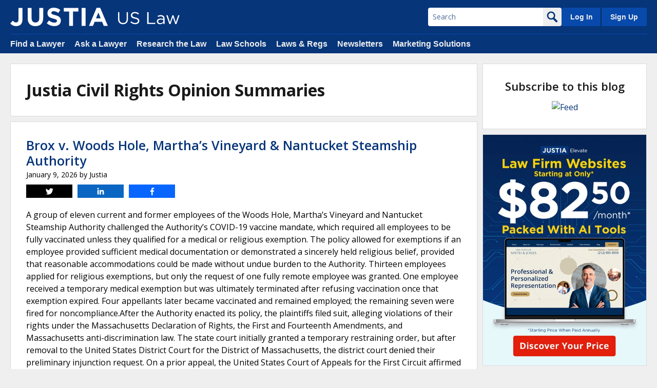

--- FILE ---
content_type: text/html; charset=UTF-8
request_url: https://civilrightsopinions.justia.com/
body_size: 21892
content:
<!DOCTYPE html><html
class="no-js displaymode-full" itemscope itemtype=http://schema.org/Blog lang=en-US prefix="og: http://ogp.me/ns#"><head
prefix="og: http://ogp.me/ns# article: http://ogp.me/ns/article#"><meta
name="viewport" content="width=device-width, initial-scale=1.0"><meta
charset="utf-8"><title>Justia Civil Rights Opinion Summaries - Daily Opinion Summaries for the Civil Rights by Justia</title><meta
name="twitter:card" content="summary"><meta
name="twitter:site" content=""><meta
name="twitter:title" content="Justia Civil Rights Opinion Summaries - Daily Opinion Summaries for the Civil Rights by Justia"><meta
name="twitter:description" content="Daily Opinion Summaries for the Civil Rights by Justia"><meta
name="twitter:image" content="https://justatic.com/v/20170611a/shared/images/social-media/main.png"><meta
name="twitter:url" content="https://civilrightsopinions.justia.com/"><meta
property="og:title" content="Justia Civil Rights Opinion Summaries - Daily Opinion Summaries for the Civil Rights by Justia"><meta
property="og:description" content="Daily Opinion Summaries for the Civil Rights by Justia"><meta
property="og:image" content="https://justatic.com/v/20170611a/shared/images/social-media/main.png"><meta
property="og:image:width" content="300"><meta
property="og:image:height" content="300"><meta
property="og:url" content="https://civilrightsopinions.justia.com/"><meta
property="fb:admins" content="656268335 686786921 25900864"><meta
property="og:site_name" content="Justia Civil Rights Opinion Summaries"><meta
property="og:type" content="website"><meta
name="referrer" content="origin"><meta
name="referrer" content="unsafe-url"><meta
name="source-project" content="summaryblog"><meta
name="description" content="Justia Civil Rights Opinion Summaries - Daily Opinion Summaries for the Civil Rights by Justia"><meta
name="robots" content="index,follow,noodp"><link
rel=canonical href=https://civilrightsopinions.justia.com/ ><link
rel=next href=https://civilrightsopinions.justia.com/page/2/ ><meta
name="trigger-ga" content="1"> <script>(function(w,d,s,l,i){w[l]=w[l]||[];w[l].push({'gtm.start':
    new Date().getTime(),event:'gtm.js'});var f=d.getElementsByTagName(s)[0],
    j=d.createElement(s),dl=l!='dataLayer'?'&l='+l:'';j.async=true;j.src=
    'https://www.googletagmanager.com/gtm.js?id='+i+dl;f.parentNode.insertBefore(j,f);
    })(window,document,'script','dataLayer','GTM-P2QTGCR');</script> <link
rel=publisher href=https://company.justia.com/ ><link
rel=icon type=image/svg+xml href=https://justatic.com/v/20251229a/shared/images/justia/jbutton_flat_144.svg><link
rel=icon type=image/png sizes=144x144 href=https://justatic.com/v/20251229a/shared/images/justia/jbutton_flat_144.png><link
rel=icon type=image/png sizes=128x128 href=https://justatic.com/v/20251229a/shared/images/justia/jbutton_flat_128.png><link
rel=icon type=image/x-icon sizes="16x16 24x24 32x32 48x48 64x64 96x96 128x128" href=https://justatic.com/v/20251229a/shared/images/justia/justia.ico><link
rel=apple-touch-icon type=image/png sizes=57x57 href=https://justatic.com/v/20251229a/shared/images/justia/jbutton_flat_57.png><link
rel=apple-touch-icon type=image/png sizes=72x72 href=https://justatic.com/v/20251229a/shared/images/justia/jbutton_flat_72.png><link
rel=apple-touch-icon type=image/png sizes=114x114 href=https://justatic.com/v/20251229a/shared/images/justia/jbutton_flat_114.png><link
rel=apple-touch-icon type=image/png sizes=144x144 href=https://justatic.com/v/20251229a/shared/images/justia/jbutton_flat_144.png><link
rel=apple-touch-icon-precomposed type=image/png sizes=57x57 href=https://justatic.com/v/20251229a/shared/images/justia/jbutton_flat_57.png><link
rel=apple-touch-icon-precomposed type=image/png sizes=72x72 href=https://justatic.com/v/20251229a/shared/images/justia/jbutton_flat_72.png><link
rel=apple-touch-icon-precomposed type=image/png sizes=114x114 href=https://justatic.com/v/20251229a/shared/images/justia/jbutton_flat_114.png><link
rel=apple-touch-icon-precomposed type=image/png sizes=144x144 href=https://justatic.com/v/20251229a/shared/images/justia/jbutton_flat_144.png><link
rel="shortcut icon" type=image/vnd.microsoft.icon sizes="16x16 24x24 32x32 48x48 64x64 96x96 128x128" href=https://justatic.com/v/20251229a/shared/images/justia/justia.ico><link
rel=alternate type=application/rss+xml title="Justia Civil Rights Opinion Summaries &raquo; Feed" href=https://civilrightsopinions.justia.com/feed/ ><link
rel=stylesheet type=text/css media=all href=https://justatic.com/v/20251229a/shared/css/core.css> <script type=application/ld+json>{
            "@context": "http://schema.org",
            "@type": "Blog",
            "publisher": {
                "@type": "Organization",
                "name": "Justia Civil Rights Opinion Summaries - Daily Opinion Summaries for the Civil Rights by Justia",
                "logo": {
                    "@type": "ImageObject",
                    "url": "https://justatic.com/v/20251229a/branding/logos/justia.svg",
                    "height": "60",
                    "width": "200"
                }
            }
        }</script> <script type=application/ld+json>{
                    "@context": "https://schema.org",
                    "@type": "BlogPosting",
                    "name": "Brox v. Woods Hole, Martha&amp;#8217;s Vineyard &amp;amp; Nantucket Steamship Authority",
                    "mainEntityOfPage": {
                        "@type": "WebPage",
                        "@id": "https://law.justia.com/cases/federal/appellate-courts/ca1/24-1063/24-1063-2026-01-09.html"
                    },
                    "headline": "Brox v. Woods Hole, Martha&amp;#8217;s Vineyard &amp;amp; Nantucket Steamship Authority",
                    "image": {
                        "@type": "ImageObject",
                        "url": "",
                        "width": "",
                        "height": "",
                        "representativeOfPage": "http://schema.org/True"
                    },
                    "datePublished": "2026-01-09T21:00:02+00:00",
                    "dateModified": "2026-01-09T21:00:02+00:00",
                    "author": [
                                                                    {
                            "@type": "Person",
                            "name": "Justia",
                            "url": "https://civilrightsopinions.justia.com/author/justia-inc",
                            "description": ""
                        }                                        ],
                    "publisher": {
                        "@type": "Organization",
                        "name": "Justia Civil Rights Opinion Summaries - Daily Opinion Summaries for the Civil Rights by Justia",
                        "logo": {
                            "@type": "ImageObject",
                            "url": "https://justatic.com/v/20251229a/branding/logos/justia.svg",
                            "height": "60",
                            "width": "200"
                        }
                    },
                    "articleBody": "A group of eleven current and former employees of the Woods Hole, Martha\u2019s Vineyard and Nantucket Steamship Authority challenged the Authority\u2019s COVID-19 vaccine mandate, which required all employees to be fully vaccinated unless they qualif..."
                }</script> <script type=application/ld+json>{
                    "@context": "https://schema.org",
                    "@type": "BlogPosting",
                    "name": "Betz  v. Mathisen",
                    "mainEntityOfPage": {
                        "@type": "WebPage",
                        "@id": "https://law.justia.com/cases/iowa/supreme-court/2026/23-1794.html"
                    },
                    "headline": "Betz  v. Mathisen",
                    "image": {
                        "@type": "ImageObject",
                        "url": "",
                        "width": "",
                        "height": "",
                        "representativeOfPage": "http://schema.org/True"
                    },
                    "datePublished": "2026-01-09T18:37:05+00:00",
                    "dateModified": "2026-01-09T18:37:05+00:00",
                    "author": [
                                                                    {
                            "@type": "Person",
                            "name": "Justia",
                            "url": "https://civilrightsopinions.justia.com/author/justia-inc",
                            "description": ""
                        }                                        ],
                    "publisher": {
                        "@type": "Organization",
                        "name": "Justia Civil Rights Opinion Summaries - Daily Opinion Summaries for the Civil Rights by Justia",
                        "logo": {
                            "@type": "ImageObject",
                            "url": "https://justatic.com/v/20251229a/branding/logos/justia.svg",
                            "height": "60",
                            "width": "200"
                        }
                    },
                    "articleBody": "An information security executive was hired by a financial institution to improve its internal controls but was later terminated. During her tenure, a subordinate raised concerns about compliance, which led to an internal audit and ultimatel..."
                }</script> <script type=application/ld+json>{
                    "@context": "https://schema.org",
                    "@type": "BlogPosting",
                    "name": "Bruner v. Cassidy",
                    "mainEntityOfPage": {
                        "@type": "WebPage",
                        "@id": "https://law.justia.com/cases/federal/appellate-courts/ca10/23-6216/23-6216-2026-01-08.html"
                    },
                    "headline": "Bruner v. Cassidy",
                    "image": {
                        "@type": "ImageObject",
                        "url": "",
                        "width": "",
                        "height": "",
                        "representativeOfPage": "http://schema.org/True"
                    },
                    "datePublished": "2026-01-08T17:32:36+00:00",
                    "dateModified": "2026-01-08T17:32:36+00:00",
                    "author": [
                                                                    {
                            "@type": "Person",
                            "name": "Justia",
                            "url": "https://civilrightsopinions.justia.com/author/justia-inc",
                            "description": ""
                        }                                        ],
                    "publisher": {
                        "@type": "Organization",
                        "name": "Justia Civil Rights Opinion Summaries - Daily Opinion Summaries for the Civil Rights by Justia",
                        "logo": {
                            "@type": "ImageObject",
                            "url": "https://justatic.com/v/20251229a/branding/logos/justia.svg",
                            "height": "60",
                            "width": "200"
                        }
                    },
                    "articleBody": "Early in the morning, a security guard at a hotel in Oklahoma City called 911 to report an unauthorized individual, Dawawn McCoy, refusing to leave a guest\u2019s room and appearing unable to walk. Sergeant Cassidy of the Oklahoma City Police Dep..."
                }</script> <script type=application/ld+json>{
                    "@context": "https://schema.org",
                    "@type": "BlogPosting",
                    "name": "GONZALEZ V. CITY OF PHOENIX",
                    "mainEntityOfPage": {
                        "@type": "WebPage",
                        "@id": "https://law.justia.com/cases/federal/appellate-courts/ca9/24-2510/24-2510-2026-01-08.html"
                    },
                    "headline": "GONZALEZ V. CITY OF PHOENIX",
                    "image": {
                        "@type": "ImageObject",
                        "url": "",
                        "width": "",
                        "height": "",
                        "representativeOfPage": "http://schema.org/True"
                    },
                    "datePublished": "2026-01-08T17:00:36+00:00",
                    "dateModified": "2026-01-08T17:00:36+00:00",
                    "author": [
                                                                    {
                            "@type": "Person",
                            "name": "Justia",
                            "url": "https://civilrightsopinions.justia.com/author/justia-inc",
                            "description": ""
                        }                                        ],
                    "publisher": {
                        "@type": "Organization",
                        "name": "Justia Civil Rights Opinion Summaries - Daily Opinion Summaries for the Civil Rights by Justia",
                        "logo": {
                            "@type": "ImageObject",
                            "url": "https://justatic.com/v/20251229a/branding/logos/justia.svg",
                            "height": "60",
                            "width": "200"
                        }
                    },
                    "articleBody": "The case involves the death of Ramon Timothy Lopez following an encounter with Phoenix Police Department officers. After receiving reports of erratic behavior, officers pursued Lopez in a foot chase, subdued him, and restrained him with hand..."
                }</script> <script type=application/ld+json>{
                    "@context": "https://schema.org",
                    "@type": "BlogPosting",
                    "name": "Kelley v. Pruett",
                    "mainEntityOfPage": {
                        "@type": "WebPage",
                        "@id": "https://law.justia.com/cases/federal/appellate-courts/ca8/24-3084/24-3084-2026-01-08.html"
                    },
                    "headline": "Kelley v. Pruett",
                    "image": {
                        "@type": "ImageObject",
                        "url": "",
                        "width": "",
                        "height": "",
                        "representativeOfPage": "http://schema.org/True"
                    },
                    "datePublished": "2026-01-08T16:30:24+00:00",
                    "dateModified": "2026-01-08T16:30:24+00:00",
                    "author": [
                                                                    {
                            "@type": "Person",
                            "name": "Justia",
                            "url": "https://civilrightsopinions.justia.com/author/justia-inc",
                            "description": ""
                        }                                        ],
                    "publisher": {
                        "@type": "Organization",
                        "name": "Justia Civil Rights Opinion Summaries - Daily Opinion Summaries for the Civil Rights by Justia",
                        "logo": {
                            "@type": "ImageObject",
                            "url": "https://justatic.com/v/20251229a/branding/logos/justia.svg",
                            "height": "60",
                            "width": "200"
                        }
                    },
                    "articleBody": "On December 25, 2019, a patrol sergeant noticed a van idling in a driveway, twice encountered it, and approached the vehicle. The driver, Raymond Kelley, identified himself and his residence. The sergeant observed signs of alcohol and learne..."
                }</script> <script type=application/ld+json>{
                    "@context": "https://schema.org",
                    "@type": "BlogPosting",
                    "name": "Lewis v. Delgado",
                    "mainEntityOfPage": {
                        "@type": "WebPage",
                        "@id": "https://law.justia.com/cases/federal/appellate-courts/ca5/24-20484/24-20484-2026-01-07.html"
                    },
                    "headline": "Lewis v. Delgado",
                    "image": {
                        "@type": "ImageObject",
                        "url": "",
                        "width": "",
                        "height": "",
                        "representativeOfPage": "http://schema.org/True"
                    },
                    "datePublished": "2026-01-08T00:30:12+00:00",
                    "dateModified": "2026-01-08T00:30:12+00:00",
                    "author": [
                                                                    {
                            "@type": "Person",
                            "name": "Justia",
                            "url": "https://civilrightsopinions.justia.com/author/justia-inc",
                            "description": ""
                        }                                        ],
                    "publisher": {
                        "@type": "Organization",
                        "name": "Justia Civil Rights Opinion Summaries - Daily Opinion Summaries for the Civil Rights by Justia",
                        "logo": {
                            "@type": "ImageObject",
                            "url": "https://justatic.com/v/20251229a/branding/logos/justia.svg",
                            "height": "60",
                            "width": "200"
                        }
                    },
                    "articleBody": "Police officers in Rosenberg, Texas conducted a high-risk stop of a white Dodge Charger matching the description of a vehicle involved in a report of armed suspects. The only occupants were Michael Lewis and Regina Armstead, an elderly coupl..."
                }</script> <script type=application/ld+json>{
                    "@context": "https://schema.org",
                    "@type": "BlogPosting",
                    "name": "Besosa-Noceda v. Capo-Rivera",
                    "mainEntityOfPage": {
                        "@type": "WebPage",
                        "@id": "https://law.justia.com/cases/federal/appellate-courts/ca1/16-2117/16-2117-2026-01-07.html"
                    },
                    "headline": "Besosa-Noceda v. Capo-Rivera",
                    "image": {
                        "@type": "ImageObject",
                        "url": "",
                        "width": "",
                        "height": "",
                        "representativeOfPage": "http://schema.org/True"
                    },
                    "datePublished": "2026-01-07T22:00:02+00:00",
                    "dateModified": "2026-01-07T22:00:02+00:00",
                    "author": [
                                                                    {
                            "@type": "Person",
                            "name": "Justia",
                            "url": "https://civilrightsopinions.justia.com/author/justia-inc",
                            "description": ""
                        }                                        ],
                    "publisher": {
                        "@type": "Organization",
                        "name": "Justia Civil Rights Opinion Summaries - Daily Opinion Summaries for the Civil Rights by Justia",
                        "logo": {
                            "@type": "ImageObject",
                            "url": "https://justatic.com/v/20251229a/branding/logos/justia.svg",
                            "height": "60",
                            "width": "200"
                        }
                    },
                    "articleBody": "Marilyn Besosa-Noceda moved from Puerto Rico to Texas with her daughter, whose biological father, Emmanuel Santiago-Melendez, objected to the relocation and subsequently filed criminal charges against Besosa, alleging she deprived him of acc..."
                }</script> <script type=application/ld+json>{
                    "@context": "https://schema.org",
                    "@type": "BlogPosting",
                    "name": "Nationwide Recovery, Inc. v. City of Detroit",
                    "mainEntityOfPage": {
                        "@type": "WebPage",
                        "@id": "https://law.justia.com/cases/federal/appellate-courts/ca6/24-1401/24-1401-2026-01-07.html"
                    },
                    "headline": "Nationwide Recovery, Inc. v. City of Detroit",
                    "image": {
                        "@type": "ImageObject",
                        "url": "",
                        "width": "",
                        "height": "",
                        "representativeOfPage": "http://schema.org/True"
                    },
                    "datePublished": "2026-01-07T21:30:19+00:00",
                    "dateModified": "2026-01-07T21:30:19+00:00",
                    "author": [
                                                                    {
                            "@type": "Person",
                            "name": "Justia",
                            "url": "https://civilrightsopinions.justia.com/author/justia-inc",
                            "description": ""
                        }                                        ],
                    "publisher": {
                        "@type": "Organization",
                        "name": "Justia Civil Rights Opinion Summaries - Daily Opinion Summaries for the Civil Rights by Justia",
                        "logo": {
                            "@type": "ImageObject",
                            "url": "https://justatic.com/v/20251229a/branding/logos/justia.svg",
                            "height": "60",
                            "width": "200"
                        }
                    },
                    "articleBody": "Nationwide Recovery, a towing company, held a permit with the City of Detroit to recover stolen vehicles, which provided significant economic benefits. In July 2017, the Detroit Police Department suspected that a Nationwide tow operator was ..."
                }</script> <script type=application/ld+json>{
                    "@context": "https://schema.org",
                    "@type": "BlogPosting",
                    "name": "Perdomo v. City of League City, TX",
                    "mainEntityOfPage": {
                        "@type": "WebPage",
                        "@id": "https://law.justia.com/cases/federal/appellate-courts/ca5/25-40106/25-40106-2026-01-07.html"
                    },
                    "headline": "Perdomo v. City of League City, TX",
                    "image": {
                        "@type": "ImageObject",
                        "url": "",
                        "width": "",
                        "height": "",
                        "representativeOfPage": "http://schema.org/True"
                    },
                    "datePublished": "2026-01-07T18:30:12+00:00",
                    "dateModified": "2026-01-07T18:30:12+00:00",
                    "author": [
                                                                    {
                            "@type": "Person",
                            "name": "Justia",
                            "url": "https://civilrightsopinions.justia.com/author/justia-inc",
                            "description": ""
                        }                                        ],
                    "publisher": {
                        "@type": "Organization",
                        "name": "Justia Civil Rights Opinion Summaries - Daily Opinion Summaries for the Civil Rights by Justia",
                        "logo": {
                            "@type": "ImageObject",
                            "url": "https://justatic.com/v/20251229a/branding/logos/justia.svg",
                            "height": "60",
                            "width": "200"
                        }
                    },
                    "articleBody": "The case concerns an incident in which Yoni Perdomo, after being terminated from a residential remodeling job, returned to the worksite to retrieve his tools and seek unpaid wages. When the general contractor refused payment and asked Perdom..."
                }</script> <script type=application/ld+json>{
                    "@context": "https://schema.org",
                    "@type": "BlogPosting",
                    "name": "Karsjens v. Gandhi",
                    "mainEntityOfPage": {
                        "@type": "WebPage",
                        "@id": "https://law.justia.com/cases/federal/appellate-courts/ca8/24-2876/24-2876-2026-01-07.html"
                    },
                    "headline": "Karsjens v. Gandhi",
                    "image": {
                        "@type": "ImageObject",
                        "url": "",
                        "width": "",
                        "height": "",
                        "representativeOfPage": "http://schema.org/True"
                    },
                    "datePublished": "2026-01-07T16:30:22+00:00",
                    "dateModified": "2026-01-07T16:30:22+00:00",
                    "author": [
                                                                    {
                            "@type": "Person",
                            "name": "Justia",
                            "url": "https://civilrightsopinions.justia.com/author/justia-inc",
                            "description": ""
                        }                                        ],
                    "publisher": {
                        "@type": "Organization",
                        "name": "Justia Civil Rights Opinion Summaries - Daily Opinion Summaries for the Civil Rights by Justia",
                        "logo": {
                            "@type": "ImageObject",
                            "url": "https://justatic.com/v/20251229a/branding/logos/justia.svg",
                            "height": "60",
                            "width": "200"
                        }
                    },
                    "articleBody": "A group of patients civilly committed under Minnesota law challenged the state&#039;s sex offender treatment program, alleging inadequate treatment and unconstitutional conditions of confinement. The lawsuit was brought as a class action, initial..."
                }</script> </head><body
class="sticky-footer content-right-sidebar home blog wp-theme-alamo"  data-directive=j-gdpr data-privacy-policy-url=https://www.justia.com/privacy-policy/ >
<noscript>
<iframe
src="https://www.googletagmanager.com/ns.html?id=GTM-P2QTGCR" height=0 width=0 style=display:none;visibility:hidden></iframe>
</noscript><header
id=header class="header-wrapper portal" data-directive=j-topnav><div
id=sticky-nav><div
class=burger-wrapper><div
id=hamburger data-gtm-type=click data-gtm-category=Navigation data-gtm-action=Header data-gtm-label=Hamburger class=hamburger><div
class=inner-ham>
<span
class="lns ln2-1"></span>
<span
class="lns ln2-2"></span></div></div><div
id=header-nav><div
class=inner-wrapper><div
class=logo-wrapper>
<a
href=/ title="Justia Civil Rights Opinion Summaries" class=logo>
<img
data-gtm-type=click data-gtm-category=Navigation data-gtm-action=Header data-gtm-label=Logo src=https://justatic.com/v/20251229a/branding/logos/sites/justia.svg alt=Justia>
<img
data-gtm-type=click data-gtm-category=Navigation data-gtm-action=Header data-gtm-label="Logo - Subdomain" class=sub-domain src=https://justatic.com/v/20251229a/shared/images/logos/justia-us-law.svg alt=Justia>
</a></div><div
class=buttons-wrapper><div
class="topnav-button search-icon" id=search-icon-button>
<img
src=https://justatic.com/v/20251229a/shared/images/icons/svgfiles/white/search.svg alt=search width=22 height=22></div><div
class="topnav-button sign-in-icon" id=sign-in-icon-button>
<img
src=https://justatic.com/v/20251229a/shared/images/icons/svgfiles/white/profile.svg alt="My Account" width=20 height=20></div><div
id=accounts-buttons-wrapper data-directive=j-sign-in-accounts>
<span
class="topnav-button login-buttons" id=login-buttons-wrapper>
<span
class=login-buttons-wrapper>
<a
rel=nofollow data-gtm-type=click data-gtm-category=Navigation data-gtm-action="Header Account" data-gtm-label="Log In" data-directive=j-login href="https://accounts.justia.com/signin?destination=https%3A%2F%2Fcivilrightsopinions.justia.com%2F" class=login>Log In</a>
<a
rel=nofollow href=https://accounts.justia.com/ class=sign-up>Sign Up</a>
</span>
</span></div><div
id=search-form-wrapper><form
action=/ role=search method=get class="search-form jform" id=search-form><div
class=input-wrapper>
<input
type=text name=s value id=querybox title=Search placeholder=Search></div>
<button
type=submit>
<img
src=https://justatic.com/v/20251229a/shared/images/icons/svgfiles/blue/search.svg alt=search width=22 height=22>
</button></form></div></div></div></div></div></div><div
id=subnavigation><div
class=subnavigation-wrapper><ul>
<li><a
data-gtm-type=click data-gtm-category=Navigation data-gtm-action="Header Navigation" data-gtm-label="Find a Lawyer" href=https://www.justia.com/lawyers>Find a Lawyer</a></li>
<li><a
data-gtm-type=click data-gtm-category=Navigation data-gtm-action="Header Navigation" data-gtm-label="Ask a Lawyer" href=https://answers.justia.com/ >Ask a Lawyer</a></li>
<li><a
data-gtm-type=click data-gtm-category=Navigation data-gtm-action="Header Navigation" data-gtm-label="Research the Law" href=https://www.justia.com/ >Research the Law</a></li>
<li><a
data-gtm-type=click data-gtm-category=Navigation data-gtm-action="Header Navigation" data-gtm-label="Law Schools" href=https://www.justia.com/law-schools/ >Law Schools</a></li>
<li><a
data-gtm-type=click data-gtm-category=Navigation data-gtm-action="Header Navigation" data-gtm-label="Laws &amp; Regs" href=https://law.justia.com/ >Laws &amp; Regs</a></li>
<li><a
data-gtm-type=click data-gtm-category=Navigation data-gtm-action="Header Navigation" data-gtm-label=Newsletters href=https://connect.justia.com/case-law-summary-newsletters>Newsletters</a></li>
<li><a
data-gtm-type=click data-gtm-category=Navigation data-gtm-action="Header Navigation" data-gtm-label="Marketing Solutions" href=https://www.justia.com/marketing/ >Marketing Solutions</a><div
class=sublist><div
class=sublist-section><ul>
<li
class=sublist-section-title>
<a
data-gtm-type=click data-gtm-category=Navigation data-gtm-action="Header Navigation" data-gtm-label="Justia Connect" href=https://www.justia.com/marketing/connect/ >Justia Connect</a>
</li>
<li>
<a
data-gtm-type=click data-gtm-category=Navigation data-gtm-action="Header Navigation" data-gtm-label="Pro Membership" href=https://www.justia.com/marketing/connect/#pro-membership>Pro Membership</a>
</li>
<li>
<a
data-gtm-type=click data-gtm-category=Navigation data-gtm-action="Header Navigation" data-gtm-label="Practice Membership" href=https://www.justia.com/marketing/connect/#practice-membership>Practice Membership</a>
</li>
<li>
<a
data-gtm-type=click data-gtm-category=Navigation data-gtm-action="Header Navigation" data-gtm-label="Public Membership" href=https://www.justia.com/marketing/connect/#public-membership>Public Membership</a>
</li></ul></div><div
class=sublist-section><ul>
<li
class=sublist-section-title>
<a
data-gtm-type=click data-gtm-category=Navigation data-gtm-action="Header Navigation" data-gtm-label="Justia Lawyer Directory" href=https://www.justia.com/marketing/lawyer-directory/ >Justia Lawyer Directory</a>
</li>
<li>
<a
data-gtm-type=click data-gtm-category=Navigation data-gtm-action="Header Navigation" data-gtm-label="Platinum Placements" href=https://www.justia.com/marketing/lawyer-directory/platinum/ >Platinum Placements</a>
</li>
<li>
<a
data-gtm-type=click data-gtm-category=Navigation data-gtm-action="Header Navigation" data-gtm-label="Gold Placements" href=https://www.justia.com/marketing/lawyer-directory/gold/ >Gold Placements</a>
</li></ul></div><div
class=sublist-section><ul>
<li
class=sublist-section-title>
<a
data-gtm-type=click data-gtm-category=Navigation data-gtm-action="Header Navigation" data-gtm-label="Justia Elevate" href=https://www.justia.com/marketing/elevate/ >Justia Elevate</a>
</li>
<li>
<a
data-gtm-type=click data-gtm-category=Navigation data-gtm-action="Header Navigation" data-gtm-label=SEO href=https://www.justia.com/marketing/elevate/search-engine-optimization/ >SEO</a>
</li>
<li>
<a
data-gtm-type=click data-gtm-category=Navigation data-gtm-action="Header Navigation" data-gtm-label="Websites &amp; LSA Management" href=https://www.justia.com/marketing/elevate/law-firm-websites/ >Websites</a>
</li>
<li>
<a
data-gtm-type=click data-gtm-category=Navigation data-gtm-action="Header Navigation" data-gtm-label=Blogs href=https://www.justia.com/marketing/elevate/law-blogs/ >Blogs</a>
</li></ul></div><div
class=sublist-section><ul>
<li
class=sublist-section-title>
<a
data-gtm-type=click data-gtm-category=Navigation data-gtm-action="Header Navigation" data-gtm-label="Justia Amplify" href=https://www.justia.com/marketing/amplify/ >Justia Amplify</a>
</li>
<li>
<a
data-gtm-type=click data-gtm-category=Navigation data-gtm-action="Header Navigation" data-gtm-label="PPC Management" href=https://www.justia.com/marketing/amplify/cpc-ppc/ >PPC Management</a>
</li>
<li>
<a
data-gtm-type=click data-gtm-category=Navigation data-gtm-action="Header Navigation" data-gtm-label="Google Business Profile" href=https://www.justia.com/marketing/amplify/google-business-profile/ >Google Business Profile</a>
</li>
<li>
<a
data-gtm-type=click data-gtm-category=Navigation data-gtm-action="Header Navigation" data-gtm-label="Social Media" href=https://www.justia.com/marketing/amplify/social-media-networking/ >Social Media</a>
</li></ul></div><div
class=sublist-section><ul>
<li
class=sublist-section-title>
<a
data-gtm-type=click data-gtm-category=Navigation data-gtm-action="Header Navigation" data-gtm-label="Justia Onward Blog" href=https://onward.justia.com/ >Justia Onward Blog</a>
</li></ul></div></div>
</li></ul></div></div></header><div
class="has-topnav-padding font-opensans" data-directive=j-announcement data-project=summaryblog></div><div
id=main-content class="main-content font-opensans"><nav
class="breadcrumbs small-font font-helvetica"></nav><div
class=primary-content-wraper><div
class=primary-content><div
class="jcard has-padding-content-block-30 block"><h1 class="heading-1 has-no-top-margin">Justia Civil Rights Opinion Summaries</h1></div><div
id=post-44292 class="jcard has-padding-content-block-30 block clearfix" itemprop=blogPost itemscope itemtype=https://schema.org/BlogPosting>
<strong
class="heading-3 has-no-top-margin" itemprop=name>
<a
href=https://law.justia.com/cases/federal/appellate-courts/ca1/24-1063/24-1063-2026-01-09.html itemprop=url title="Permalink to Brox v. Woods Hole, Martha&amp;#8217;s Vineyard &amp;amp; Nantucket Steamship Authority" rel=bookmark>Brox v. Woods Hole, Martha&#8217;s Vineyard &amp; Nantucket Steamship Authority</a>
</strong><meta
itemscope itemprop="mainEntityOfPage" itemType="https://schema.org/WebPage" itemid="https://law.justia.com/cases/federal/appellate-courts/ca1/24-1063/24-1063-2026-01-09.html"><div
class=inner-wrapper><header><meta
itemprop="headline" content="Brox v. Woods Hole, Martha&#8217;s Vineyard &amp; Nantucket Steamship Authority"><div
itemprop=publisher itemtype=https://schema.org/Organization itemscope>
<span
itemprop=logo itemtype=https://schema.org/ImageObject itemscope><meta
itemprop="url" content="https://justatic.com/v/20251229a/shared/images/social-media/main.png"><meta
itemprop="representativeOfPage" content="http://schema.org/True">
</span><meta
itemprop="name" content="Justia Civil Rights Opinion Summaries"></div><div
class=hidden>
<time
datetime=2026-01-09T21:00:02+00:00 class=updated itemprop=dateModified>January 9, 2026</time></div><span
class="published-date small-font">
<span
class=published-date-label></span>
<time
datetime=2026-01-09T21:00:02+00:00 class="post-date published" itemprop=datePublished pubdate>January 9, 2026</time>
</span><span
class="author vcard small-font">
by
<span
itemprop=author itemtype=https://schema.org/Person itemscope>
<span
itemprop=name> Justia </span>
</span>
</span><div
class=sharelinks xmlns=http://www.w3.org/1999/html>
<a
class="twitter cursor-pointer" data-endpoint="https://twitter.com/intent/tweet?text=Brox%20v.%20Woods%20Hole%2C%20Martha%E2%80%99s%20Vineyard%20%26%20Nantucket%20Steamship%20Authority&url=https%3A%2F%2Flaw.justia.com%2Fcases%2Ffederal%2Fappellate-courts%2Fca1%2F24-1063%2F24-1063-2026-01-09.html&original_referer=https%3A%2F%2Flaw.justia.com%2Fcases%2Ffederal%2Fappellate-courts%2Fca1%2F24-1063%2F24-1063-2026-01-09.html" target=_blank data-directive=j-iframe-popup data-width=600  data-height=600 data-category=Navigation data-action="Social Media" data-label=Twitter>
<span
class="share-logo cursor-pointer">
<span
class=share-tag>Tweet</span>
<img
class=icon src=https://justatic.com/v/20251229a/shared/images/icons/amp/social/twitter.svg alt=twitter>
</span>
</a>
<a
class="linkedin cursor-pointer" data-endpoint="http://www.linkedin.com/shareArticle?mini=true&url=https%3A%2F%2Flaw.justia.com%2Fcases%2Ffederal%2Fappellate-courts%2Fca1%2F24-1063%2F24-1063-2026-01-09.html%3Futm_medium%3Dsocial%26utm_source%3Dlinkedin%26utm_campaign%3Dcivilrightsopinions-2026-01-09-44292&title=Brox%20v.%20Woods%20Hole%2C%20Martha%E2%80%99s%20Vineyard%20%26%20Nantucket%20Steamship%20Authority" target=_blank data-directive=j-iframe-popup data-width=600  data-height=600 data-category=Navigation data-action="Social Media" data-label=LinkedIn>
<span
class="share-logo cursor-pointer">
<span
class=share-tag>Share</span>
<img
class=icon src=https://justatic.com/v/20251229a/shared/images/icons/amp/social/linkedin.svg alt=linkedin>
</span>
</a>
<a
class="facebook cursor-pointer" data-endpoint="https://www.facebook.com/sharer/sharer.php?u=https%3A%2F%2Flaw.justia.com%2Fcases%2Ffederal%2Fappellate-courts%2Fca1%2F24-1063%2F24-1063-2026-01-09.html%3Futm_medium%3Dsocial%26utm_source%3Dfacebook%26utm_campaign%3Dcivilrightsopinions-2026-01-09-44292" target=_blank data-directive=j-iframe-popup data-width=600  data-height=600 data-category=Navigation data-action="Social Media" data-label=Facebook>
<span
class="share-logo cursor-pointer">
<span
class=share-tag>Share</span>
<img
class=icon src=https://justatic.com/v/20251229a/shared/images/icons/amp/social/facebook.svg alt=facebook>
</span>
</a></div></header><div
class=block-wrapper itemprop=articleBody>
A group of eleven current and former employees of the Woods Hole, Martha’s Vineyard and Nantucket Steamship Authority challenged the Authority’s COVID-19 vaccine mandate, which required all employees to be fully vaccinated unless they qualified for a medical or religious exemption. The policy allowed for exemptions if an employee provided sufficient medical documentation or demonstrated a sincerely held religious belief, provided that reasonable accommodations could be made without undue burden to the Authority. Thirteen employees applied for religious exemptions, but only the request of one fully remote employee was granted. One employee received a temporary medical exemption but was ultimately terminated after refusing vaccination once that exemption expired. Four appellants later became vaccinated and remained employed; the remaining seven were fired for noncompliance.After the Authority enacted its policy, the plaintiffs filed suit, alleging violations of their rights under the Massachusetts Declaration of Rights, the First and Fourteenth Amendments, and Massachusetts anti-discrimination law. The state court initially granted a temporary restraining order, but after removal to the United States District Court for the District of Massachusetts, the district court denied their preliminary injunction request. On a prior appeal, the United States Court of Appeals for the First Circuit affirmed the denial as to most claims but remanded for further consideration of the First Amendment claim, instructing the district court to address the relevance of the granted medical exemption and to determine the appropriate level of scrutiny.On remand, the district court again denied a preliminary injunction, finding the policy to be generally applicable and thus subject to rational basis review, which it held the policy satisfied. The United States Court of Appeals for the First Circuit affirmed, holding that the policy’s medical and religious exemptions were not comparable for Free Exercise purposes, the policy was generally applicable, and the Authority’s interests justified the mandate under rational basis review. <a
href=https://law.justia.com/cases/federal/appellate-courts/ca1/24-1063/24-1063-2026-01-09.html>View "Brox v. Woods Hole, Martha's Vineyard & Nantucket Steamship Authority" on Justia Law</a></div><hr
class="hr clear-both"><div
class=small-font>Posted in:
<a
href=https://civilrightsopinions.justia.com/category/civil-rights/ title="View all posts in Civil Rights">Civil Rights</a>, <a
href=https://civilrightsopinions.justia.com/category/constitutional-law/ title="View all posts in Constitutional Law">Constitutional Law</a>, <a
href=https://civilrightsopinions.justia.com/category/labor-employment-law/ title="View all posts in Labor &amp;amp; Employment Law">Labor &amp; Employment Law</a>, <a
href=https://civilrightsopinions.justia.com/category/u-s-court-of-appeals-for-the-first-circuit/ title="View all posts in U.S. Court of Appeals for the First Circuit">U.S. Court of Appeals for the First Circuit</a></div></div></div><div
id=post-44294 class="jcard has-padding-content-block-30 block clearfix" itemprop=blogPost itemscope itemtype=https://schema.org/BlogPosting>
<strong
class="heading-3 has-no-top-margin" itemprop=name>
<a
href=https://law.justia.com/cases/iowa/supreme-court/2026/23-1794.html itemprop=url title="Permalink to Betz  v. Mathisen" rel=bookmark>Betz  v. Mathisen</a>
</strong><meta
itemscope itemprop="mainEntityOfPage" itemType="https://schema.org/WebPage" itemid="https://law.justia.com/cases/iowa/supreme-court/2026/23-1794.html"><div
class=inner-wrapper><header><meta
itemprop="headline" content="Betz  v. Mathisen"><div
itemprop=publisher itemtype=https://schema.org/Organization itemscope>
<span
itemprop=logo itemtype=https://schema.org/ImageObject itemscope><meta
itemprop="url" content="https://justatic.com/v/20251229a/shared/images/social-media/main.png"><meta
itemprop="representativeOfPage" content="http://schema.org/True">
</span><meta
itemprop="name" content="Justia Civil Rights Opinion Summaries"></div><div
class=hidden>
<time
datetime=2026-01-09T18:37:05+00:00 class=updated itemprop=dateModified>January 9, 2026</time></div><span
class="published-date small-font">
<span
class=published-date-label></span>
<time
datetime=2026-01-09T18:37:05+00:00 class="post-date published" itemprop=datePublished pubdate>January 9, 2026</time>
</span><span
class="author vcard small-font">
by
<span
itemprop=author itemtype=https://schema.org/Person itemscope>
<span
itemprop=name> Justia </span>
</span>
</span><div
class=sharelinks xmlns=http://www.w3.org/1999/html>
<a
class="twitter cursor-pointer" data-endpoint="https://twitter.com/intent/tweet?text=Betz%20%20v.%20Mathisen&url=https%3A%2F%2Flaw.justia.com%2Fcases%2Fiowa%2Fsupreme-court%2F2026%2F23-1794.html&original_referer=https%3A%2F%2Flaw.justia.com%2Fcases%2Fiowa%2Fsupreme-court%2F2026%2F23-1794.html" target=_blank data-directive=j-iframe-popup data-width=600  data-height=600 data-category=Navigation data-action="Social Media" data-label=Twitter>
<span
class="share-logo cursor-pointer">
<span
class=share-tag>Tweet</span>
<img
class=icon src=https://justatic.com/v/20251229a/shared/images/icons/amp/social/twitter.svg alt=twitter>
</span>
</a>
<a
class="linkedin cursor-pointer" data-endpoint="http://www.linkedin.com/shareArticle?mini=true&url=https%3A%2F%2Flaw.justia.com%2Fcases%2Fiowa%2Fsupreme-court%2F2026%2F23-1794.html%3Futm_medium%3Dsocial%26utm_source%3Dlinkedin%26utm_campaign%3Dcivilrightsopinions-2026-01-09-44294&title=Betz%20%20v.%20Mathisen" target=_blank data-directive=j-iframe-popup data-width=600  data-height=600 data-category=Navigation data-action="Social Media" data-label=LinkedIn>
<span
class="share-logo cursor-pointer">
<span
class=share-tag>Share</span>
<img
class=icon src=https://justatic.com/v/20251229a/shared/images/icons/amp/social/linkedin.svg alt=linkedin>
</span>
</a>
<a
class="facebook cursor-pointer" data-endpoint="https://www.facebook.com/sharer/sharer.php?u=https%3A%2F%2Flaw.justia.com%2Fcases%2Fiowa%2Fsupreme-court%2F2026%2F23-1794.html%3Futm_medium%3Dsocial%26utm_source%3Dfacebook%26utm_campaign%3Dcivilrightsopinions-2026-01-09-44294" target=_blank data-directive=j-iframe-popup data-width=600  data-height=600 data-category=Navigation data-action="Social Media" data-label=Facebook>
<span
class="share-logo cursor-pointer">
<span
class=share-tag>Share</span>
<img
class=icon src=https://justatic.com/v/20251229a/shared/images/icons/amp/social/facebook.svg alt=facebook>
</span>
</a></div></header><div
class=block-wrapper itemprop=articleBody>
An information security executive was hired by a financial institution to improve its internal controls but was later terminated. During her tenure, a subordinate raised concerns about compliance, which led to an internal audit and ultimately contributed to the decision to fire her. She believed her firing was motivated by sex discrimination and defamatory statements made by colleagues regarding her job performance. She first filed a complaint with the Iowa Civil Rights Commission, then a federal lawsuit against her employer and several individuals, alleging discrimination, defamation, and other claims. Most of her claims, including defamation, were dismissed by the United States District Court for the Southern District of Iowa for failure to state a claim, and summary judgment was granted to the defendants on the remaining claims. She did not appeal.Several months after her federal lawsuit concluded, she filed a new defamation action in the Iowa District Court for Polk County against a different set of coworkers, based on statements and internal reports from more than three years prior. The defendants moved to dismiss, arguing that the claims were barred by Iowa’s two-year statute of limitations for injuries to reputation. The district court granted the motion to dismiss, finding that the limitations period began at publication or, alternatively, that she was on inquiry notice of the claims by the time she filed her first lawsuit.On appeal, the Iowa Court of Appeals reversed, holding that the discovery rule might apply to defamation claims and that factual issues about notice precluded dismissal. Upon further review, the Iowa Supreme Court vacated the appellate decision and affirmed the district court’s dismissal, holding that the plaintiff was on inquiry notice of her defamation claims more than two years before filing suit, so the claims were time-barred regardless of the discovery rule’s application. <a
href=https://law.justia.com/cases/iowa/supreme-court/2026/23-1794.html>View "Betz  v. Mathisen" on Justia Law</a></div><hr
class="hr clear-both"><div
class=small-font>Posted in:
<a
href=https://civilrightsopinions.justia.com/category/civil-procedure/ title="View all posts in Civil Procedure">Civil Procedure</a>, <a
href=https://civilrightsopinions.justia.com/category/civil-rights/ title="View all posts in Civil Rights">Civil Rights</a>, <a
href=https://civilrightsopinions.justia.com/category/iowa-supreme-court/ title="View all posts in Iowa Supreme Court">Iowa Supreme Court</a>, <a
href=https://civilrightsopinions.justia.com/category/personal-injury/ title="View all posts in Personal Injury">Personal Injury</a></div></div></div><div
id=post-44286 class="jcard has-padding-content-block-30 block clearfix" itemprop=blogPost itemscope itemtype=https://schema.org/BlogPosting>
<strong
class="heading-3 has-no-top-margin" itemprop=name>
<a
href=https://law.justia.com/cases/federal/appellate-courts/ca10/23-6216/23-6216-2026-01-08.html itemprop=url title="Permalink to Bruner v. Cassidy" rel=bookmark>Bruner v. Cassidy</a>
</strong><meta
itemscope itemprop="mainEntityOfPage" itemType="https://schema.org/WebPage" itemid="https://law.justia.com/cases/federal/appellate-courts/ca10/23-6216/23-6216-2026-01-08.html"><div
class=inner-wrapper><header><meta
itemprop="headline" content="Bruner v. Cassidy"><div
itemprop=publisher itemtype=https://schema.org/Organization itemscope>
<span
itemprop=logo itemtype=https://schema.org/ImageObject itemscope><meta
itemprop="url" content="https://justatic.com/v/20251229a/shared/images/social-media/main.png"><meta
itemprop="representativeOfPage" content="http://schema.org/True">
</span><meta
itemprop="name" content="Justia Civil Rights Opinion Summaries"></div><div
class=hidden>
<time
datetime=2026-01-08T17:32:36+00:00 class=updated itemprop=dateModified>January 8, 2026</time></div><span
class="published-date small-font">
<span
class=published-date-label></span>
<time
datetime=2026-01-08T17:32:36+00:00 class="post-date published" itemprop=datePublished pubdate>January 8, 2026</time>
</span><span
class="author vcard small-font">
by
<span
itemprop=author itemtype=https://schema.org/Person itemscope>
<span
itemprop=name> Justia </span>
</span>
</span><div
class=sharelinks xmlns=http://www.w3.org/1999/html>
<a
class="twitter cursor-pointer" data-endpoint="https://twitter.com/intent/tweet?text=Bruner%20v.%20Cassidy&url=https%3A%2F%2Flaw.justia.com%2Fcases%2Ffederal%2Fappellate-courts%2Fca10%2F23-6216%2F23-6216-2026-01-08.html&original_referer=https%3A%2F%2Flaw.justia.com%2Fcases%2Ffederal%2Fappellate-courts%2Fca10%2F23-6216%2F23-6216-2026-01-08.html" target=_blank data-directive=j-iframe-popup data-width=600  data-height=600 data-category=Navigation data-action="Social Media" data-label=Twitter>
<span
class="share-logo cursor-pointer">
<span
class=share-tag>Tweet</span>
<img
class=icon src=https://justatic.com/v/20251229a/shared/images/icons/amp/social/twitter.svg alt=twitter>
</span>
</a>
<a
class="linkedin cursor-pointer" data-endpoint="http://www.linkedin.com/shareArticle?mini=true&url=https%3A%2F%2Flaw.justia.com%2Fcases%2Ffederal%2Fappellate-courts%2Fca10%2F23-6216%2F23-6216-2026-01-08.html%3Futm_medium%3Dsocial%26utm_source%3Dlinkedin%26utm_campaign%3Dcivilrightsopinions-2026-01-08-44286&title=Bruner%20v.%20Cassidy" target=_blank data-directive=j-iframe-popup data-width=600  data-height=600 data-category=Navigation data-action="Social Media" data-label=LinkedIn>
<span
class="share-logo cursor-pointer">
<span
class=share-tag>Share</span>
<img
class=icon src=https://justatic.com/v/20251229a/shared/images/icons/amp/social/linkedin.svg alt=linkedin>
</span>
</a>
<a
class="facebook cursor-pointer" data-endpoint="https://www.facebook.com/sharer/sharer.php?u=https%3A%2F%2Flaw.justia.com%2Fcases%2Ffederal%2Fappellate-courts%2Fca10%2F23-6216%2F23-6216-2026-01-08.html%3Futm_medium%3Dsocial%26utm_source%3Dfacebook%26utm_campaign%3Dcivilrightsopinions-2026-01-08-44286" target=_blank data-directive=j-iframe-popup data-width=600  data-height=600 data-category=Navigation data-action="Social Media" data-label=Facebook>
<span
class="share-logo cursor-pointer">
<span
class=share-tag>Share</span>
<img
class=icon src=https://justatic.com/v/20251229a/shared/images/icons/amp/social/facebook.svg alt=facebook>
</span>
</a></div></header><div
class=block-wrapper itemprop=articleBody>
Early in the morning, a security guard at a hotel in Oklahoma City called 911 to report an unauthorized individual, Dawawn McCoy, refusing to leave a guest’s room and appearing unable to walk. Sergeant Cassidy of the Oklahoma City Police Department responded, found McCoy noncompliant and apparently under the influence, and requested medical evaluation. After medical personnel determined McCoy did not need immediate attention and he refused care, police were instructed to arrest him for trespassing. Cassidy called for additional officers, and together the officers attempted to handcuff McCoy, who resisted physically by pulling his hands in and kicking. The officers used pepper spray and a taser to subdue him. Once handcuffed, McCoy was rolled onto his stomach and restrained further. For approximately ninety seconds, according to the district court’s findings, McCoy had stopped resisting but officers continued to apply force by holding a knee on his back and pressing his legs upward. McCoy stopped responding verbally and showed signs of medical distress. Officers later attempted resuscitation and administered Narcan, but McCoy died six days later in the hospital.In the United States District Court for the Western District of Oklahoma, LaQuita Bruner, as administrator of McCoy’s estate, brought suit against the officers under 42 U.S.C. § 1983 for excessive force and deliberate indifference to medical needs. The district court granted summary judgment for the officers on the deliberate indifference claim but denied it as to the excessive force claim, finding that a reasonable jury could conclude excessive force was used after McCoy was subdued.On interlocutory appeal, the United States Court of Appeals for the Tenth Circuit affirmed the district court’s denial of qualified immunity on the excessive force claim. The court held that, based on the facts found by the district court, the officers’ continued use of force after McCoy was subdued was objectively unreasonable and violated clearly established Fourth Amendment law. The case was remanded for further proceedings. <a
href=https://law.justia.com/cases/federal/appellate-courts/ca10/23-6216/23-6216-2026-01-08.html>View "Bruner v. Cassidy" on Justia Law</a></div><hr
class="hr clear-both"><div
class=small-font>Posted in:
<a
href=https://civilrightsopinions.justia.com/category/civil-rights/ title="View all posts in Civil Rights">Civil Rights</a>, <a
href=https://civilrightsopinions.justia.com/category/constitutional-law/ title="View all posts in Constitutional Law">Constitutional Law</a>, <a
href=https://civilrightsopinions.justia.com/category/u-s-court-of-appeals-for-the-tenth-circuit/ title="View all posts in U.S. Court of Appeals for the Tenth Circuit">U.S. Court of Appeals for the Tenth Circuit</a></div></div></div><div
id=post-44288 class="jcard has-padding-content-block-30 block clearfix" itemprop=blogPost itemscope itemtype=https://schema.org/BlogPosting>
<strong
class="heading-3 has-no-top-margin" itemprop=name>
<a
href=https://law.justia.com/cases/federal/appellate-courts/ca9/24-2510/24-2510-2026-01-08.html itemprop=url title="Permalink to GONZALEZ V. CITY OF PHOENIX" rel=bookmark>GONZALEZ V. CITY OF PHOENIX</a>
</strong><meta
itemscope itemprop="mainEntityOfPage" itemType="https://schema.org/WebPage" itemid="https://law.justia.com/cases/federal/appellate-courts/ca9/24-2510/24-2510-2026-01-08.html"><div
class=inner-wrapper><header><meta
itemprop="headline" content="GONZALEZ V. CITY OF PHOENIX"><div
itemprop=publisher itemtype=https://schema.org/Organization itemscope>
<span
itemprop=logo itemtype=https://schema.org/ImageObject itemscope><meta
itemprop="url" content="https://justatic.com/v/20251229a/shared/images/social-media/main.png"><meta
itemprop="representativeOfPage" content="http://schema.org/True">
</span><meta
itemprop="name" content="Justia Civil Rights Opinion Summaries"></div><div
class=hidden>
<time
datetime=2026-01-08T17:00:36+00:00 class=updated itemprop=dateModified>January 8, 2026</time></div><span
class="published-date small-font">
<span
class=published-date-label></span>
<time
datetime=2026-01-08T17:00:36+00:00 class="post-date published" itemprop=datePublished pubdate>January 8, 2026</time>
</span><span
class="author vcard small-font">
by
<span
itemprop=author itemtype=https://schema.org/Person itemscope>
<span
itemprop=name> Justia </span>
</span>
</span><div
class=sharelinks xmlns=http://www.w3.org/1999/html>
<a
class="twitter cursor-pointer" data-endpoint="https://twitter.com/intent/tweet?text=GONZALEZ%20V.%20CITY%20OF%20PHOENIX&url=https%3A%2F%2Flaw.justia.com%2Fcases%2Ffederal%2Fappellate-courts%2Fca9%2F24-2510%2F24-2510-2026-01-08.html&original_referer=https%3A%2F%2Flaw.justia.com%2Fcases%2Ffederal%2Fappellate-courts%2Fca9%2F24-2510%2F24-2510-2026-01-08.html" target=_blank data-directive=j-iframe-popup data-width=600  data-height=600 data-category=Navigation data-action="Social Media" data-label=Twitter>
<span
class="share-logo cursor-pointer">
<span
class=share-tag>Tweet</span>
<img
class=icon src=https://justatic.com/v/20251229a/shared/images/icons/amp/social/twitter.svg alt=twitter>
</span>
</a>
<a
class="linkedin cursor-pointer" data-endpoint="http://www.linkedin.com/shareArticle?mini=true&url=https%3A%2F%2Flaw.justia.com%2Fcases%2Ffederal%2Fappellate-courts%2Fca9%2F24-2510%2F24-2510-2026-01-08.html%3Futm_medium%3Dsocial%26utm_source%3Dlinkedin%26utm_campaign%3Dcivilrightsopinions-2026-01-08-44288&title=GONZALEZ%20V.%20CITY%20OF%20PHOENIX" target=_blank data-directive=j-iframe-popup data-width=600  data-height=600 data-category=Navigation data-action="Social Media" data-label=LinkedIn>
<span
class="share-logo cursor-pointer">
<span
class=share-tag>Share</span>
<img
class=icon src=https://justatic.com/v/20251229a/shared/images/icons/amp/social/linkedin.svg alt=linkedin>
</span>
</a>
<a
class="facebook cursor-pointer" data-endpoint="https://www.facebook.com/sharer/sharer.php?u=https%3A%2F%2Flaw.justia.com%2Fcases%2Ffederal%2Fappellate-courts%2Fca9%2F24-2510%2F24-2510-2026-01-08.html%3Futm_medium%3Dsocial%26utm_source%3Dfacebook%26utm_campaign%3Dcivilrightsopinions-2026-01-08-44288" target=_blank data-directive=j-iframe-popup data-width=600  data-height=600 data-category=Navigation data-action="Social Media" data-label=Facebook>
<span
class="share-logo cursor-pointer">
<span
class=share-tag>Share</span>
<img
class=icon src=https://justatic.com/v/20251229a/shared/images/icons/amp/social/facebook.svg alt=facebook>
</span>
</a></div></header><div
class=block-wrapper itemprop=articleBody>
The case involves the death of Ramon Timothy Lopez following an encounter with Phoenix Police Department officers. After receiving reports of erratic behavior, officers pursued Lopez in a foot chase, subdued him, and restrained him with handcuffs and a RIPP hobble device. This restraint bent Lopez’s body into a hogtied position while he was face down. Despite Lopez's distress and visible signs of medical need, officers transported him in the back of a patrol vehicle in this position. He became unresponsive during transport and was later pronounced dead at the hospital. The medical examiner attributed his death to cardiac arrest in the context of methamphetamine intoxication, heart disease, and physical restraint.Plaintiff Laura Gonzalez, Lopez’s mother, filed suit in the United States District Court for the District of Arizona against the City of Phoenix and several officers, asserting claims under federal and state law, including excessive force under the Fourth Amendment. The district court granted summary judgment in part, dismissing claims of false arrest, Monell liability, and others, but denied summary judgment on the excessive force claim related to the officers’ actions after the RIPP restraint was applied, including the transportation of Lopez in the prone, hogtied position.On appeal, the United States Court of Appeals for the Ninth Circuit reviewed the district court’s denial of qualified immunity. The Ninth Circuit affirmed the denial, holding that a reasonable jury could find the officers’ use of the RIPP restraint and the manner of transport unreasonable and excessive, given Lopez’s lack of resistance and medical distress. The court found that precedent in the Ninth Circuit clearly established that continued use of force or refusal to alleviate its harmful effects against a helpless detainee constitutes excessive force. The case was remanded for further proceedings. <a
href=https://law.justia.com/cases/federal/appellate-courts/ca9/24-2510/24-2510-2026-01-08.html>View "GONZALEZ V. CITY OF PHOENIX" on Justia Law</a></div><hr
class="hr clear-both"><div
class=small-font>Posted in:
<a
href=https://civilrightsopinions.justia.com/category/civil-rights/ title="View all posts in Civil Rights">Civil Rights</a>, <a
href=https://civilrightsopinions.justia.com/category/u-s-court-of-appeals-for-the-ninth-circuit/ title="View all posts in U.S. Court of Appeals for the Ninth Circuit">U.S. Court of Appeals for the Ninth Circuit</a></div></div></div><div
id=post-44290 class="jcard has-padding-content-block-30 block clearfix" itemprop=blogPost itemscope itemtype=https://schema.org/BlogPosting>
<strong
class="heading-3 has-no-top-margin" itemprop=name>
<a
href=https://law.justia.com/cases/federal/appellate-courts/ca8/24-3084/24-3084-2026-01-08.html itemprop=url title="Permalink to Kelley v. Pruett" rel=bookmark>Kelley v. Pruett</a>
</strong><meta
itemscope itemprop="mainEntityOfPage" itemType="https://schema.org/WebPage" itemid="https://law.justia.com/cases/federal/appellate-courts/ca8/24-3084/24-3084-2026-01-08.html"><div
class=inner-wrapper><header><meta
itemprop="headline" content="Kelley v. Pruett"><div
itemprop=publisher itemtype=https://schema.org/Organization itemscope>
<span
itemprop=logo itemtype=https://schema.org/ImageObject itemscope><meta
itemprop="url" content="https://justatic.com/v/20251229a/shared/images/social-media/main.png"><meta
itemprop="representativeOfPage" content="http://schema.org/True">
</span><meta
itemprop="name" content="Justia Civil Rights Opinion Summaries"></div><div
class=hidden>
<time
datetime=2026-01-08T16:30:24+00:00 class=updated itemprop=dateModified>January 8, 2026</time></div><span
class="published-date small-font">
<span
class=published-date-label></span>
<time
datetime=2026-01-08T16:30:24+00:00 class="post-date published" itemprop=datePublished pubdate>January 8, 2026</time>
</span><span
class="author vcard small-font">
by
<span
itemprop=author itemtype=https://schema.org/Person itemscope>
<span
itemprop=name> Justia </span>
</span>
</span><div
class=sharelinks xmlns=http://www.w3.org/1999/html>
<a
class="twitter cursor-pointer" data-endpoint="https://twitter.com/intent/tweet?text=Kelley%20v.%20Pruett&url=https%3A%2F%2Flaw.justia.com%2Fcases%2Ffederal%2Fappellate-courts%2Fca8%2F24-3084%2F24-3084-2026-01-08.html&original_referer=https%3A%2F%2Flaw.justia.com%2Fcases%2Ffederal%2Fappellate-courts%2Fca8%2F24-3084%2F24-3084-2026-01-08.html" target=_blank data-directive=j-iframe-popup data-width=600  data-height=600 data-category=Navigation data-action="Social Media" data-label=Twitter>
<span
class="share-logo cursor-pointer">
<span
class=share-tag>Tweet</span>
<img
class=icon src=https://justatic.com/v/20251229a/shared/images/icons/amp/social/twitter.svg alt=twitter>
</span>
</a>
<a
class="linkedin cursor-pointer" data-endpoint="http://www.linkedin.com/shareArticle?mini=true&url=https%3A%2F%2Flaw.justia.com%2Fcases%2Ffederal%2Fappellate-courts%2Fca8%2F24-3084%2F24-3084-2026-01-08.html%3Futm_medium%3Dsocial%26utm_source%3Dlinkedin%26utm_campaign%3Dcivilrightsopinions-2026-01-08-44290&title=Kelley%20v.%20Pruett" target=_blank data-directive=j-iframe-popup data-width=600  data-height=600 data-category=Navigation data-action="Social Media" data-label=LinkedIn>
<span
class="share-logo cursor-pointer">
<span
class=share-tag>Share</span>
<img
class=icon src=https://justatic.com/v/20251229a/shared/images/icons/amp/social/linkedin.svg alt=linkedin>
</span>
</a>
<a
class="facebook cursor-pointer" data-endpoint="https://www.facebook.com/sharer/sharer.php?u=https%3A%2F%2Flaw.justia.com%2Fcases%2Ffederal%2Fappellate-courts%2Fca8%2F24-3084%2F24-3084-2026-01-08.html%3Futm_medium%3Dsocial%26utm_source%3Dfacebook%26utm_campaign%3Dcivilrightsopinions-2026-01-08-44290" target=_blank data-directive=j-iframe-popup data-width=600  data-height=600 data-category=Navigation data-action="Social Media" data-label=Facebook>
<span
class="share-logo cursor-pointer">
<span
class=share-tag>Share</span>
<img
class=icon src=https://justatic.com/v/20251229a/shared/images/icons/amp/social/facebook.svg alt=facebook>
</span>
</a></div></header><div
class=block-wrapper itemprop=articleBody>
On December 25, 2019, a patrol sergeant noticed a van idling in a driveway, twice encountered it, and approached the vehicle. The driver, Raymond Kelley, identified himself and his residence. The sergeant observed signs of alcohol and learned Kelley had a prior DUI and an active warrant. Kelley exited, was patted down, and sat on a wall; after asking to call his wife and being denied, Kelley ran up the driveway. The sergeant pursued and tackled Kelley, gaining control of his wrist. A deputy arrived after Kelley was tackled and assisted with handcuffing. Kelley complained of an arm injury, received medical attention, and was cited for public intoxication and resisting law enforcement before being released. Disputed facts center on the degree of Kelley’s resistance and the force used during handcuffing.Kelley sued under 42 U.S.C. § 1983, alleging unlawful arrest and excessive force against the officers in both their official and individual capacities. The United States District Court for the Eastern District of Arkansas granted summary judgment to the officers on the false arrest claim and on all claims against them in their official capacities. However, the court denied qualified immunity to both officers on the excessive force claim in their individual capacities, finding that disputed facts about Kelley’s conduct and the techniques used precluded summary judgment and should be resolved by a jury.Reviewing this interlocutory appeal, the United States Court of Appeals for the Eighth Circuit determined that the district court erred by failing to construe disputed facts in the light most favorable to Kelley and by not completing the required two-prong qualified immunity analysis. The Eighth Circuit vacated the district court’s order denying qualified immunity and remanded the case for a more detailed assessment, instructing the district court to consider both prongs of the qualified immunity analysis after properly construing the facts. <a
href=https://law.justia.com/cases/federal/appellate-courts/ca8/24-3084/24-3084-2026-01-08.html>View "Kelley v. Pruett" on Justia Law</a></div><hr
class="hr clear-both"><div
class=small-font>Posted in:
<a
href=https://civilrightsopinions.justia.com/category/civil-rights/ title="View all posts in Civil Rights">Civil Rights</a>, <a
href=https://civilrightsopinions.justia.com/category/u-s-court-of-appeals-for-the-eighth-circuit/ title="View all posts in U.S. Court of Appeals for the Eighth Circuit">U.S. Court of Appeals for the Eighth Circuit</a></div></div></div><div
id=post-44276 class="jcard has-padding-content-block-30 block clearfix" itemprop=blogPost itemscope itemtype=https://schema.org/BlogPosting>
<strong
class="heading-3 has-no-top-margin" itemprop=name>
<a
href=https://law.justia.com/cases/federal/appellate-courts/ca5/24-20484/24-20484-2026-01-07.html itemprop=url title="Permalink to Lewis v. Delgado" rel=bookmark>Lewis v. Delgado</a>
</strong><meta
itemscope itemprop="mainEntityOfPage" itemType="https://schema.org/WebPage" itemid="https://law.justia.com/cases/federal/appellate-courts/ca5/24-20484/24-20484-2026-01-07.html"><div
class=inner-wrapper><header><meta
itemprop="headline" content="Lewis v. Delgado"><div
itemprop=publisher itemtype=https://schema.org/Organization itemscope>
<span
itemprop=logo itemtype=https://schema.org/ImageObject itemscope><meta
itemprop="url" content="https://justatic.com/v/20251229a/shared/images/social-media/main.png"><meta
itemprop="representativeOfPage" content="http://schema.org/True">
</span><meta
itemprop="name" content="Justia Civil Rights Opinion Summaries"></div><div
class=hidden>
<time
datetime=2026-01-08T00:30:12+00:00 class=updated itemprop=dateModified>January 8, 2026</time></div><span
class="published-date small-font">
<span
class=published-date-label></span>
<time
datetime=2026-01-08T00:30:12+00:00 class="post-date published" itemprop=datePublished pubdate>January 8, 2026</time>
</span><span
class="author vcard small-font">
by
<span
itemprop=author itemtype=https://schema.org/Person itemscope>
<span
itemprop=name> Justia </span>
</span>
</span><div
class=sharelinks xmlns=http://www.w3.org/1999/html>
<a
class="twitter cursor-pointer" data-endpoint="https://twitter.com/intent/tweet?text=Lewis%20v.%20Delgado&url=https%3A%2F%2Flaw.justia.com%2Fcases%2Ffederal%2Fappellate-courts%2Fca5%2F24-20484%2F24-20484-2026-01-07.html&original_referer=https%3A%2F%2Flaw.justia.com%2Fcases%2Ffederal%2Fappellate-courts%2Fca5%2F24-20484%2F24-20484-2026-01-07.html" target=_blank data-directive=j-iframe-popup data-width=600  data-height=600 data-category=Navigation data-action="Social Media" data-label=Twitter>
<span
class="share-logo cursor-pointer">
<span
class=share-tag>Tweet</span>
<img
class=icon src=https://justatic.com/v/20251229a/shared/images/icons/amp/social/twitter.svg alt=twitter>
</span>
</a>
<a
class="linkedin cursor-pointer" data-endpoint="http://www.linkedin.com/shareArticle?mini=true&url=https%3A%2F%2Flaw.justia.com%2Fcases%2Ffederal%2Fappellate-courts%2Fca5%2F24-20484%2F24-20484-2026-01-07.html%3Futm_medium%3Dsocial%26utm_source%3Dlinkedin%26utm_campaign%3Dcivilrightsopinions-2026-01-08-44276&title=Lewis%20v.%20Delgado" target=_blank data-directive=j-iframe-popup data-width=600  data-height=600 data-category=Navigation data-action="Social Media" data-label=LinkedIn>
<span
class="share-logo cursor-pointer">
<span
class=share-tag>Share</span>
<img
class=icon src=https://justatic.com/v/20251229a/shared/images/icons/amp/social/linkedin.svg alt=linkedin>
</span>
</a>
<a
class="facebook cursor-pointer" data-endpoint="https://www.facebook.com/sharer/sharer.php?u=https%3A%2F%2Flaw.justia.com%2Fcases%2Ffederal%2Fappellate-courts%2Fca5%2F24-20484%2F24-20484-2026-01-07.html%3Futm_medium%3Dsocial%26utm_source%3Dfacebook%26utm_campaign%3Dcivilrightsopinions-2026-01-08-44276" target=_blank data-directive=j-iframe-popup data-width=600  data-height=600 data-category=Navigation data-action="Social Media" data-label=Facebook>
<span
class="share-logo cursor-pointer">
<span
class=share-tag>Share</span>
<img
class=icon src=https://justatic.com/v/20251229a/shared/images/icons/amp/social/facebook.svg alt=facebook>
</span>
</a></div></header><div
class=block-wrapper itemprop=articleBody>
Police officers in Rosenberg, Texas conducted a high-risk stop of a white Dodge Charger matching the description of a vehicle involved in a report of armed suspects. The only occupants were Michael Lewis and Regina Armstead, an elderly couple. Lewis had a dialysis-related stent in his left forearm, which could be damaged by placing handcuffs on that arm. During the stop, Lewis was handcuffed for about six minutes, reportedly experiencing pain. He later discovered his stent had been damaged and required surgery. Armstead informed an officer that Lewis was a dialysis patient, and Lewis claimed he told officers about his condition both before and after being handcuffed, though his statements were inconsistent.Lewis and Armstead filed suit in the United States District Court for the Southern District of Texas against the City, the police department, and the officers, including an excessive force claim. After a magistrate judge’s recommendation, the district court granted qualified immunity on most claims but denied it on Lewis’s excessive force claim against the five officers, finding a genuine dispute of material fact as to when the officers were informed about Lewis’s medical condition. The officers appealed the denial of qualified immunity.The United States Court of Appeals for the Fifth Circuit reviewed the district court’s denial of qualified immunity de novo. The Fifth Circuit held that the officers did not violate any clearly established law by briefly handcuffing Lewis during a high-risk stop, regardless of whether they had advance notice of his medical condition. The court found that relevant precedent did not place the constitutional question beyond debate under the circumstances, and thus, the officers were entitled to qualified immunity. The Fifth Circuit reversed the district court’s denial of qualified immunity. <a
href=https://law.justia.com/cases/federal/appellate-courts/ca5/24-20484/24-20484-2026-01-07.html>View "Lewis v. Delgado" on Justia Law</a></div><hr
class="hr clear-both"><div
class=small-font>Posted in:
<a
href=https://civilrightsopinions.justia.com/category/civil-rights/ title="View all posts in Civil Rights">Civil Rights</a>, <a
href=https://civilrightsopinions.justia.com/category/constitutional-law/ title="View all posts in Constitutional Law">Constitutional Law</a>, <a
href=https://civilrightsopinions.justia.com/category/u-s-court-of-appeals-for-the-fifth-circuit/ title="View all posts in U.S. Court of Appeals for the Fifth Circuit">U.S. Court of Appeals for the Fifth Circuit</a></div></div></div><div
id=post-44278 class="jcard has-padding-content-block-30 block clearfix" itemprop=blogPost itemscope itemtype=https://schema.org/BlogPosting>
<strong
class="heading-3 has-no-top-margin" itemprop=name>
<a
href=https://law.justia.com/cases/federal/appellate-courts/ca1/16-2117/16-2117-2026-01-07.html itemprop=url title="Permalink to Besosa-Noceda v. Capo-Rivera" rel=bookmark>Besosa-Noceda v. Capo-Rivera</a>
</strong><meta
itemscope itemprop="mainEntityOfPage" itemType="https://schema.org/WebPage" itemid="https://law.justia.com/cases/federal/appellate-courts/ca1/16-2117/16-2117-2026-01-07.html"><div
class=inner-wrapper><header><meta
itemprop="headline" content="Besosa-Noceda v. Capo-Rivera"><div
itemprop=publisher itemtype=https://schema.org/Organization itemscope>
<span
itemprop=logo itemtype=https://schema.org/ImageObject itemscope><meta
itemprop="url" content="https://justatic.com/v/20251229a/shared/images/social-media/main.png"><meta
itemprop="representativeOfPage" content="http://schema.org/True">
</span><meta
itemprop="name" content="Justia Civil Rights Opinion Summaries"></div><div
class=hidden>
<time
datetime=2026-01-07T22:00:02+00:00 class=updated itemprop=dateModified>January 7, 2026</time></div><span
class="published-date small-font">
<span
class=published-date-label></span>
<time
datetime=2026-01-07T22:00:02+00:00 class="post-date published" itemprop=datePublished pubdate>January 7, 2026</time>
</span><span
class="author vcard small-font">
by
<span
itemprop=author itemtype=https://schema.org/Person itemscope>
<span
itemprop=name> Justia </span>
</span>
</span><div
class=sharelinks xmlns=http://www.w3.org/1999/html>
<a
class="twitter cursor-pointer" data-endpoint="https://twitter.com/intent/tweet?text=Besosa-Noceda%20v.%20Capo-Rivera&url=https%3A%2F%2Flaw.justia.com%2Fcases%2Ffederal%2Fappellate-courts%2Fca1%2F16-2117%2F16-2117-2026-01-07.html&original_referer=https%3A%2F%2Flaw.justia.com%2Fcases%2Ffederal%2Fappellate-courts%2Fca1%2F16-2117%2F16-2117-2026-01-07.html" target=_blank data-directive=j-iframe-popup data-width=600  data-height=600 data-category=Navigation data-action="Social Media" data-label=Twitter>
<span
class="share-logo cursor-pointer">
<span
class=share-tag>Tweet</span>
<img
class=icon src=https://justatic.com/v/20251229a/shared/images/icons/amp/social/twitter.svg alt=twitter>
</span>
</a>
<a
class="linkedin cursor-pointer" data-endpoint="http://www.linkedin.com/shareArticle?mini=true&url=https%3A%2F%2Flaw.justia.com%2Fcases%2Ffederal%2Fappellate-courts%2Fca1%2F16-2117%2F16-2117-2026-01-07.html%3Futm_medium%3Dsocial%26utm_source%3Dlinkedin%26utm_campaign%3Dcivilrightsopinions-2026-01-07-44278&title=Besosa-Noceda%20v.%20Capo-Rivera" target=_blank data-directive=j-iframe-popup data-width=600  data-height=600 data-category=Navigation data-action="Social Media" data-label=LinkedIn>
<span
class="share-logo cursor-pointer">
<span
class=share-tag>Share</span>
<img
class=icon src=https://justatic.com/v/20251229a/shared/images/icons/amp/social/linkedin.svg alt=linkedin>
</span>
</a>
<a
class="facebook cursor-pointer" data-endpoint="https://www.facebook.com/sharer/sharer.php?u=https%3A%2F%2Flaw.justia.com%2Fcases%2Ffederal%2Fappellate-courts%2Fca1%2F16-2117%2F16-2117-2026-01-07.html%3Futm_medium%3Dsocial%26utm_source%3Dfacebook%26utm_campaign%3Dcivilrightsopinions-2026-01-07-44278" target=_blank data-directive=j-iframe-popup data-width=600  data-height=600 data-category=Navigation data-action="Social Media" data-label=Facebook>
<span
class="share-logo cursor-pointer">
<span
class=share-tag>Share</span>
<img
class=icon src=https://justatic.com/v/20251229a/shared/images/icons/amp/social/facebook.svg alt=facebook>
</span>
</a></div></header><div
class=block-wrapper itemprop=articleBody>
Marilyn Besosa-Noceda moved from Puerto Rico to Texas with her daughter, whose biological father, Emmanuel Santiago-Melendez, objected to the relocation and subsequently filed criminal charges against Besosa, alleging she deprived him of access to his child. Santiago’s complaint led to Besosa’s arrest in Texas and extradition to Puerto Rico. Ultimately, the criminal charges were dismissed after Besosa demonstrated a lack of probable cause.After the dismissal, Besosa filed suit in the United States District Court for the District of Puerto Rico against the police officer who received Santiago’s complaint, the prosecutor who authorized the criminal charges, and the prosecutor’s supervisor. She alleged malicious prosecution under 42 U.S.C. § 1983 and Commonwealth law, claiming her constitutional rights were violated by the initiation of legal process unsupported by probable cause. The defendants moved for summary judgment, which the district court granted. The court found the arrest warrant was issued by a judge based on probable cause and was not obtained through false statements or omissions. The district court also rejected Besosa’s claim that her absence from the probable cause hearings violated her rights, finding no entitlement under Commonwealth law to be present at such hearings.On appeal, the United States Court of Appeals for the First Circuit reviewed Besosa’s arguments, including a challenge to an unresolved discovery dispute and the merits of the summary judgment ruling. The First Circuit held that Besosa failed to invoke the proper procedural mechanism to delay summary judgment pending discovery and that she did not present evidence showing the defendants knowingly provided false information or recklessly disregarded the truth when seeking the arrest warrant. The First Circuit affirmed the district court’s grant of summary judgment for the defendants. <a
href=https://law.justia.com/cases/federal/appellate-courts/ca1/16-2117/16-2117-2026-01-07.html>View "Besosa-Noceda v. Capo-Rivera" on Justia Law</a></div><hr
class="hr clear-both"><div
class=small-font>Posted in:
<a
href=https://civilrightsopinions.justia.com/category/civil-rights/ title="View all posts in Civil Rights">Civil Rights</a>, <a
href=https://civilrightsopinions.justia.com/category/criminal-law/ title="View all posts in Criminal Law">Criminal Law</a>, <a
href=https://civilrightsopinions.justia.com/category/u-s-court-of-appeals-for-the-first-circuit/ title="View all posts in U.S. Court of Appeals for the First Circuit">U.S. Court of Appeals for the First Circuit</a></div></div></div><div
id=post-44280 class="jcard has-padding-content-block-30 block clearfix" itemprop=blogPost itemscope itemtype=https://schema.org/BlogPosting>
<strong
class="heading-3 has-no-top-margin" itemprop=name>
<a
href=https://law.justia.com/cases/federal/appellate-courts/ca6/24-1401/24-1401-2026-01-07.html itemprop=url title="Permalink to Nationwide Recovery, Inc. v. City of Detroit" rel=bookmark>Nationwide Recovery, Inc. v. City of Detroit</a>
</strong><meta
itemscope itemprop="mainEntityOfPage" itemType="https://schema.org/WebPage" itemid="https://law.justia.com/cases/federal/appellate-courts/ca6/24-1401/24-1401-2026-01-07.html"><div
class=inner-wrapper><header><meta
itemprop="headline" content="Nationwide Recovery, Inc. v. City of Detroit"><div
itemprop=publisher itemtype=https://schema.org/Organization itemscope>
<span
itemprop=logo itemtype=https://schema.org/ImageObject itemscope><meta
itemprop="url" content="https://justatic.com/v/20251229a/shared/images/social-media/main.png"><meta
itemprop="representativeOfPage" content="http://schema.org/True">
</span><meta
itemprop="name" content="Justia Civil Rights Opinion Summaries"></div><div
class=hidden>
<time
datetime=2026-01-07T21:30:19+00:00 class=updated itemprop=dateModified>January 7, 2026</time></div><span
class="published-date small-font">
<span
class=published-date-label></span>
<time
datetime=2026-01-07T21:30:19+00:00 class="post-date published" itemprop=datePublished pubdate>January 7, 2026</time>
</span><span
class="author vcard small-font">
by
<span
itemprop=author itemtype=https://schema.org/Person itemscope>
<span
itemprop=name> Justia </span>
</span>
</span><div
class=sharelinks xmlns=http://www.w3.org/1999/html>
<a
class="twitter cursor-pointer" data-endpoint="https://twitter.com/intent/tweet?text=Nationwide%20Recovery%2C%20Inc.%20v.%20City%20of%20Detroit&url=https%3A%2F%2Flaw.justia.com%2Fcases%2Ffederal%2Fappellate-courts%2Fca6%2F24-1401%2F24-1401-2026-01-07.html&original_referer=https%3A%2F%2Flaw.justia.com%2Fcases%2Ffederal%2Fappellate-courts%2Fca6%2F24-1401%2F24-1401-2026-01-07.html" target=_blank data-directive=j-iframe-popup data-width=600  data-height=600 data-category=Navigation data-action="Social Media" data-label=Twitter>
<span
class="share-logo cursor-pointer">
<span
class=share-tag>Tweet</span>
<img
class=icon src=https://justatic.com/v/20251229a/shared/images/icons/amp/social/twitter.svg alt=twitter>
</span>
</a>
<a
class="linkedin cursor-pointer" data-endpoint="http://www.linkedin.com/shareArticle?mini=true&url=https%3A%2F%2Flaw.justia.com%2Fcases%2Ffederal%2Fappellate-courts%2Fca6%2F24-1401%2F24-1401-2026-01-07.html%3Futm_medium%3Dsocial%26utm_source%3Dlinkedin%26utm_campaign%3Dcivilrightsopinions-2026-01-07-44280&title=Nationwide%20Recovery%2C%20Inc.%20v.%20City%20of%20Detroit" target=_blank data-directive=j-iframe-popup data-width=600  data-height=600 data-category=Navigation data-action="Social Media" data-label=LinkedIn>
<span
class="share-logo cursor-pointer">
<span
class=share-tag>Share</span>
<img
class=icon src=https://justatic.com/v/20251229a/shared/images/icons/amp/social/linkedin.svg alt=linkedin>
</span>
</a>
<a
class="facebook cursor-pointer" data-endpoint="https://www.facebook.com/sharer/sharer.php?u=https%3A%2F%2Flaw.justia.com%2Fcases%2Ffederal%2Fappellate-courts%2Fca6%2F24-1401%2F24-1401-2026-01-07.html%3Futm_medium%3Dsocial%26utm_source%3Dfacebook%26utm_campaign%3Dcivilrightsopinions-2026-01-07-44280" target=_blank data-directive=j-iframe-popup data-width=600  data-height=600 data-category=Navigation data-action="Social Media" data-label=Facebook>
<span
class="share-logo cursor-pointer">
<span
class=share-tag>Share</span>
<img
class=icon src=https://justatic.com/v/20251229a/shared/images/icons/amp/social/facebook.svg alt=facebook>
</span>
</a></div></header><div
class=block-wrapper itemprop=articleBody>
Nationwide Recovery, a towing company, held a permit with the City of Detroit to recover stolen vehicles, which provided significant economic benefits. In July 2017, the Detroit Police Department suspected that a Nationwide tow operator was colluding with car-theft gangs by bribing them for tips on stolen vehicle locations. These suspicions led to the immediate suspension of Nationwide’s towing permit without a hearing. Subsequent investigations uncovered evidence suggesting that a Nationwide driver communicated with, and likely paid, known car thieves for information, allowing for rapid recovery of stolen vehicles. Further audits revealed that Nationwide had routinely charged excessive fees beyond the amounts permitted by city rules.In response to the suspension, Nationwide and associated plaintiffs filed suit in the United States District Court for the Eastern District of Michigan, alleging a procedural due process violation under 42 U.S.C. § 1983. The district court initially found that the towing permit constituted a property interest and that the lack of a hearing deprived Nationwide of due process. However, after extensive discovery, the district court concluded that, based on after-acquired evidence, Nationwide’s conduct—including collusion with car thieves and fee overcharging—would have justified termination even if a hearing had occurred. Therefore, the court limited Nationwide’s damages to nominal damages and entered judgment for one dollar.On appeal, the United States Court of Appeals for the Sixth Circuit reviewed the district court’s decisions de novo and for abuse of discretion. The Sixth Circuit affirmed, holding that although the City failed to provide procedural due process, the after-acquired evidence justified permit termination, and thus Nationwide was not entitled to compensatory damages. The court clarified that in procedural due process cases, post-termination evidence may be considered, and where termination would have occurred regardless of the process, only nominal damages are available. The judgment for nominal damages was affirmed. <a
href=https://law.justia.com/cases/federal/appellate-courts/ca6/24-1401/24-1401-2026-01-07.html>View "Nationwide Recovery, Inc. v. City of Detroit" on Justia Law</a></div><hr
class="hr clear-both"><div
class=small-font>Posted in:
<a
href=https://civilrightsopinions.justia.com/category/civil-rights/ title="View all posts in Civil Rights">Civil Rights</a>, <a
href=https://civilrightsopinions.justia.com/category/u-s-court-of-appeals-for-the-sixth-circuit/ title="View all posts in U.S. Court of Appeals for the Sixth Circuit">U.S. Court of Appeals for the Sixth Circuit</a></div></div></div><div
id=post-44282 class="jcard has-padding-content-block-30 block clearfix" itemprop=blogPost itemscope itemtype=https://schema.org/BlogPosting>
<strong
class="heading-3 has-no-top-margin" itemprop=name>
<a
href=https://law.justia.com/cases/federal/appellate-courts/ca5/25-40106/25-40106-2026-01-07.html itemprop=url title="Permalink to Perdomo v. City of League City, TX" rel=bookmark>Perdomo v. City of League City, TX</a>
</strong><meta
itemscope itemprop="mainEntityOfPage" itemType="https://schema.org/WebPage" itemid="https://law.justia.com/cases/federal/appellate-courts/ca5/25-40106/25-40106-2026-01-07.html"><div
class=inner-wrapper><header><meta
itemprop="headline" content="Perdomo v. City of League City, TX"><div
itemprop=publisher itemtype=https://schema.org/Organization itemscope>
<span
itemprop=logo itemtype=https://schema.org/ImageObject itemscope><meta
itemprop="url" content="https://justatic.com/v/20251229a/shared/images/social-media/main.png"><meta
itemprop="representativeOfPage" content="http://schema.org/True">
</span><meta
itemprop="name" content="Justia Civil Rights Opinion Summaries"></div><div
class=hidden>
<time
datetime=2026-01-07T18:30:12+00:00 class=updated itemprop=dateModified>January 7, 2026</time></div><span
class="published-date small-font">
<span
class=published-date-label></span>
<time
datetime=2026-01-07T18:30:12+00:00 class="post-date published" itemprop=datePublished pubdate>January 7, 2026</time>
</span><span
class="author vcard small-font">
by
<span
itemprop=author itemtype=https://schema.org/Person itemscope>
<span
itemprop=name> Justia </span>
</span>
</span><div
class=sharelinks xmlns=http://www.w3.org/1999/html>
<a
class="twitter cursor-pointer" data-endpoint="https://twitter.com/intent/tweet?text=Perdomo%20v.%20City%20of%20League%20City%2C%20TX&url=https%3A%2F%2Flaw.justia.com%2Fcases%2Ffederal%2Fappellate-courts%2Fca5%2F25-40106%2F25-40106-2026-01-07.html&original_referer=https%3A%2F%2Flaw.justia.com%2Fcases%2Ffederal%2Fappellate-courts%2Fca5%2F25-40106%2F25-40106-2026-01-07.html" target=_blank data-directive=j-iframe-popup data-width=600  data-height=600 data-category=Navigation data-action="Social Media" data-label=Twitter>
<span
class="share-logo cursor-pointer">
<span
class=share-tag>Tweet</span>
<img
class=icon src=https://justatic.com/v/20251229a/shared/images/icons/amp/social/twitter.svg alt=twitter>
</span>
</a>
<a
class="linkedin cursor-pointer" data-endpoint="http://www.linkedin.com/shareArticle?mini=true&url=https%3A%2F%2Flaw.justia.com%2Fcases%2Ffederal%2Fappellate-courts%2Fca5%2F25-40106%2F25-40106-2026-01-07.html%3Futm_medium%3Dsocial%26utm_source%3Dlinkedin%26utm_campaign%3Dcivilrightsopinions-2026-01-07-44282&title=Perdomo%20v.%20City%20of%20League%20City%2C%20TX" target=_blank data-directive=j-iframe-popup data-width=600  data-height=600 data-category=Navigation data-action="Social Media" data-label=LinkedIn>
<span
class="share-logo cursor-pointer">
<span
class=share-tag>Share</span>
<img
class=icon src=https://justatic.com/v/20251229a/shared/images/icons/amp/social/linkedin.svg alt=linkedin>
</span>
</a>
<a
class="facebook cursor-pointer" data-endpoint="https://www.facebook.com/sharer/sharer.php?u=https%3A%2F%2Flaw.justia.com%2Fcases%2Ffederal%2Fappellate-courts%2Fca5%2F25-40106%2F25-40106-2026-01-07.html%3Futm_medium%3Dsocial%26utm_source%3Dfacebook%26utm_campaign%3Dcivilrightsopinions-2026-01-07-44282" target=_blank data-directive=j-iframe-popup data-width=600  data-height=600 data-category=Navigation data-action="Social Media" data-label=Facebook>
<span
class="share-logo cursor-pointer">
<span
class=share-tag>Share</span>
<img
class=icon src=https://justatic.com/v/20251229a/shared/images/icons/amp/social/facebook.svg alt=facebook>
</span>
</a></div></header><div
class=block-wrapper itemprop=articleBody>
The case concerns an incident in which Yoni Perdomo, after being terminated from a residential remodeling job, returned to the worksite to retrieve his tools and seek unpaid wages. When the general contractor refused payment and asked Perdomo to leave, Perdomo called the police. Officers from the League City Police Department arrived and, after a brief interaction during which Perdomo became frustrated, Perdomo physically slammed his back into one of the officers. Officer Rector then tackled Perdomo to the ground, resulting in Perdomo suffering serious injuries when his head struck the concrete. The officers called for medical assistance within seconds.Perdomo filed suit in the United States District Court for the Southern District of Texas against the officers, the police department, and the city, alleging violations under 42 U.S.C. § 1983 and state law claims, including excessive force, false arrest, and deliberate indifference to medical needs. The district court dismissed all claims under Rule 12(b)(6), finding that body camera footage contradicted Perdomo’s account and showed that the officers acted reasonably, entitling them to qualified immunity.The United States Court of Appeals for the Fifth Circuit reviewed the dismissal de novo. The appellate court agreed that the video evidence contradicted Perdomo’s version of events, showing him as aggressive and not compliant. The court held that the officers’ use of force was reasonable under the circumstances, that probable cause existed for Perdomo’s arrest, and that the officers were not deliberately indifferent to his medical needs. The city and police department could not be liable absent an underlying constitutional violation. State law claims were also barred by immunity. The Fifth Circuit affirmed the district court’s dismissal of all claims. <a
href=https://law.justia.com/cases/federal/appellate-courts/ca5/25-40106/25-40106-2026-01-07.html>View "Perdomo v. City of League City, TX" on Justia Law</a></div><hr
class="hr clear-both"><div
class=small-font>Posted in:
<a
href=https://civilrightsopinions.justia.com/category/civil-rights/ title="View all posts in Civil Rights">Civil Rights</a>, <a
href=https://civilrightsopinions.justia.com/category/u-s-court-of-appeals-for-the-fifth-circuit/ title="View all posts in U.S. Court of Appeals for the Fifth Circuit">U.S. Court of Appeals for the Fifth Circuit</a></div></div></div><div
id=post-44284 class="jcard has-padding-content-block-30 block clearfix" itemprop=blogPost itemscope itemtype=https://schema.org/BlogPosting>
<strong
class="heading-3 has-no-top-margin" itemprop=name>
<a
href=https://law.justia.com/cases/federal/appellate-courts/ca8/24-2876/24-2876-2026-01-07.html itemprop=url title="Permalink to Karsjens v. Gandhi" rel=bookmark>Karsjens v. Gandhi</a>
</strong><meta
itemscope itemprop="mainEntityOfPage" itemType="https://schema.org/WebPage" itemid="https://law.justia.com/cases/federal/appellate-courts/ca8/24-2876/24-2876-2026-01-07.html"><div
class=inner-wrapper><header><meta
itemprop="headline" content="Karsjens v. Gandhi"><div
itemprop=publisher itemtype=https://schema.org/Organization itemscope>
<span
itemprop=logo itemtype=https://schema.org/ImageObject itemscope><meta
itemprop="url" content="https://justatic.com/v/20251229a/shared/images/social-media/main.png"><meta
itemprop="representativeOfPage" content="http://schema.org/True">
</span><meta
itemprop="name" content="Justia Civil Rights Opinion Summaries"></div><div
class=hidden>
<time
datetime=2026-01-07T16:30:22+00:00 class=updated itemprop=dateModified>January 7, 2026</time></div><span
class="published-date small-font">
<span
class=published-date-label></span>
<time
datetime=2026-01-07T16:30:22+00:00 class="post-date published" itemprop=datePublished pubdate>January 7, 2026</time>
</span><span
class="author vcard small-font">
by
<span
itemprop=author itemtype=https://schema.org/Person itemscope>
<span
itemprop=name> Justia </span>
</span>
</span><div
class=sharelinks xmlns=http://www.w3.org/1999/html>
<a
class="twitter cursor-pointer" data-endpoint="https://twitter.com/intent/tweet?text=Karsjens%20v.%20Gandhi&url=https%3A%2F%2Flaw.justia.com%2Fcases%2Ffederal%2Fappellate-courts%2Fca8%2F24-2876%2F24-2876-2026-01-07.html&original_referer=https%3A%2F%2Flaw.justia.com%2Fcases%2Ffederal%2Fappellate-courts%2Fca8%2F24-2876%2F24-2876-2026-01-07.html" target=_blank data-directive=j-iframe-popup data-width=600  data-height=600 data-category=Navigation data-action="Social Media" data-label=Twitter>
<span
class="share-logo cursor-pointer">
<span
class=share-tag>Tweet</span>
<img
class=icon src=https://justatic.com/v/20251229a/shared/images/icons/amp/social/twitter.svg alt=twitter>
</span>
</a>
<a
class="linkedin cursor-pointer" data-endpoint="http://www.linkedin.com/shareArticle?mini=true&url=https%3A%2F%2Flaw.justia.com%2Fcases%2Ffederal%2Fappellate-courts%2Fca8%2F24-2876%2F24-2876-2026-01-07.html%3Futm_medium%3Dsocial%26utm_source%3Dlinkedin%26utm_campaign%3Dcivilrightsopinions-2026-01-07-44284&title=Karsjens%20v.%20Gandhi" target=_blank data-directive=j-iframe-popup data-width=600  data-height=600 data-category=Navigation data-action="Social Media" data-label=LinkedIn>
<span
class="share-logo cursor-pointer">
<span
class=share-tag>Share</span>
<img
class=icon src=https://justatic.com/v/20251229a/shared/images/icons/amp/social/linkedin.svg alt=linkedin>
</span>
</a>
<a
class="facebook cursor-pointer" data-endpoint="https://www.facebook.com/sharer/sharer.php?u=https%3A%2F%2Flaw.justia.com%2Fcases%2Ffederal%2Fappellate-courts%2Fca8%2F24-2876%2F24-2876-2026-01-07.html%3Futm_medium%3Dsocial%26utm_source%3Dfacebook%26utm_campaign%3Dcivilrightsopinions-2026-01-07-44284" target=_blank data-directive=j-iframe-popup data-width=600  data-height=600 data-category=Navigation data-action="Social Media" data-label=Facebook>
<span
class="share-logo cursor-pointer">
<span
class=share-tag>Share</span>
<img
class=icon src=https://justatic.com/v/20251229a/shared/images/icons/amp/social/facebook.svg alt=facebook>
</span>
</a></div></header><div
class=block-wrapper itemprop=articleBody>
A group of patients civilly committed under Minnesota law challenged the state's sex offender treatment program, alleging inadequate treatment and unconstitutional conditions of confinement. The lawsuit was brought as a class action, initially filed pro se and later supported by counsel through the Minnesota Federal Bar Association’s Pro Se Project. During the litigation, the patients, citing indigence and the need for expert testimony, requested court-appointed experts under Federal Rule of Evidence 706. Both parties jointly nominated experts, and in 2013, they recommended a 50/50 split of expert costs. However, the court initially allocated all costs to the defendants, reserving the option to adjust later.After more than a decade of litigation, the United States District Court for the District of Minnesota ruled in favor of the state officials on all claims. The officials then sought to recover litigation costs, including expert fees, as prevailing parties under Federal Rule of Civil Procedure 54(d)(1). The district court declined to award any costs to the officials, citing the plaintiffs' indigence, good faith, public importance of the issues, vigorous litigation, difficulty and closeness of the issues, and potential chilling effect on future litigants.On appeal, the United States Court of Appeals for the Eighth Circuit reviewed the district court’s decision for abuse of discretion. The appellate court held that the district court failed to consider the plaintiffs’ 2013 recommendation to share expert costs and did not adequately weigh their acknowledged ability to pay half at that time. The Eighth Circuit vacated the district court’s cost judgment and remanded with instructions to award half of the expert costs to the prevailing defendants, to be assessed jointly and severally against the named plaintiffs. <a
href=https://law.justia.com/cases/federal/appellate-courts/ca8/24-2876/24-2876-2026-01-07.html>View "Karsjens v. Gandhi" on Justia Law</a></div><hr
class="hr clear-both"><div
class=small-font>Posted in:
<a
href=https://civilrightsopinions.justia.com/category/civil-procedure/ title="View all posts in Civil Procedure">Civil Procedure</a>, <a
href=https://civilrightsopinions.justia.com/category/civil-rights/ title="View all posts in Civil Rights">Civil Rights</a>, <a
href=https://civilrightsopinions.justia.com/category/class-action/ title="View all posts in Class Action">Class Action</a>, <a
href=https://civilrightsopinions.justia.com/category/u-s-court-of-appeals-for-the-eighth-circuit/ title="View all posts in U.S. Court of Appeals for the Eighth Circuit">U.S. Court of Appeals for the Eighth Circuit</a></div></div></div><div
class="wrapper jcard has-padding-30 has-no-bottom-padding"><div
class="pagination to-large-font">
<span
class=next>
<a
href=https://civilrightsopinions.justia.com/page/2/ >Next Page</a>
</span></div></div></div><div
class="sidebar primary-sidebar" id=primary-sidebar><aside
class="jcard block text-center has-padding-content-block-30 block"><p
class=heading-4>Subscribe to this blog</p><div
class=block-wrapper>
<a
href=https://civilrightsopinions.justia.com/feed/ target=_blank>
<img
alt=Feed title=Feed src=https://lawyers.justia.com/s/rss-flat-64.png>
</a></div></aside><aside
class="jcard jlead-v2-wrapper -loading" data-directive=j-dynamic-lead data-property=summaryblog-set1><div
class="jspinner -double-bounce"><div
class="-crl -crl1 bg-justia-blue"></div><div
class="-crl -crl2 bg-justia-blue"></div></div></aside><aside
class="jcard jlead-v2-wrapper -loading" data-directive=j-dynamic-lead data-property=summaryblog-set2><div
class="jspinner -double-bounce"><div
class="-crl -crl1 bg-justia-blue"></div><div
class="-crl -crl2 bg-justia-blue"></div></div></aside><aside
class="jcard has-padding-content-block-30 block webinars-you-might-like widget" data-gtm-children=Sidebar>
<strong
class="heading-4 has-no-top-margin">
<a
data-gtm-type=click data-gtm-category=Navigation data-gtm-action=Sidebar data-gtm-label="All - Connect Webinars"  href=https://connect.justia.com/webinars>Free Webinars for All</a>
</strong><div
class=block-wrapper data-directive=j-webinars-list><div
class="loader-box-with-text has-margin-top-30 has-margin-bottom-30"><div
class=box></div><div
class=lines>
<span
class=line>&nbsp;</span>
<span
class=line>&nbsp;</span>
<span
class=line>&nbsp;</span></div></div><hr
class=hr><div
class="loader-box-with-text has-margin-top-30 has-margin-bottom-30"><div
class=box></div><div
class=lines>
<span
class=line>&nbsp;</span>
<span
class=line>&nbsp;</span>
<span
class=line>&nbsp;</span></div></div><hr
class=hr><div
class="loader-box-with-text has-margin-top-30 has-margin-bottom-30"><div
class=box></div><div
class=lines>
<span
class=line>&nbsp;</span>
<span
class=line>&nbsp;</span>
<span
class=line>&nbsp;</span></div></div><hr
class=hr><div
class="loader-box-with-text has-margin-top-30 has-margin-bottom-30"><div
class=box></div><div
class=lines>
<span
class=line>&nbsp;</span>
<span
class=line>&nbsp;</span>
<span
class=line>&nbsp;</span></div></div></div></aside><aside
class="block summaries-banner marginb-20"><div
class=content-wrapper><p>
Subscribe to Justia's
<strong
class=nowrap>
Free Newsletters
</strong>
featuring summaries of federal and state
<span
class=nowrap>
court opinions</span>.</p>
<a
data-gtm-type=click data-gtm-category=Banners data-gtm-label="Summary Newsletters Banner" class="button button-contrast has-no-border button-xlarge" href="https://connect.justia.com/case-law-summary-newsletters/?utm_medium=banner&amp;utm_source=law&amp;utm_campaign=summary-newsletters-banner&amp;utm_content=generic">
Subscribe Now
</a></div></aside><aside
class="jcard has-padding-content-block-30 block"><p
class=heading-4>
<a
data-gtm-type=click data-gtm-category=Navigation data-gtm-action=Sidebar data-gtm-label="All - Find a Lawyer" href=https://www.justia.com/lawyers>Find a Lawyer</a></p><div
class="content block-wrapper"><form
name=find-a-lawyer-form class="jform small-font jform--find-lawyer" action=https://lawyers.justia.com/search method=get accept-charset=utf-8><div
class=jfld-group>
<input
type=text class=jfld-block name=query value title="Legal Issue or Lawyer Name" placeholder="Legal Issue or Lawyer Name"></div><div
class="jfld-group -side-button clearfix">
<input
type=text name=location value id=lawyer-location title="City, State" placeholder="City, State">
<input
type=submit value=Search class="button button-primary search uppercase"></div></form><div
class=find-a-lawyer-results id=find-a-lawyer-results></div><div
class="text-center clear-both">
<strong
class="heading-6 has-no-bottom-margin">
<a
data-gtm-type=click data-gtm-category=Navigation data-gtm-action=Sidebar data-gtm-label="All - Lawyers - Get Listed Now!" href=https://lawyers.justia.com/lawyer-directory-listings class="button button-red-ghost">Lawyers - Get Listed Now!</a>
</strong>
<span
class=tiny-font>Get a free directory profile listing</span></div></div></aside><aside
id=ask-a-lawyer-widget class="jcard has-padding-content-block-30 block" data-directive=j-ask-a-lawyer><p
class=heading-4>
<a
data-gtm-type=click data-gtm-category=Navigation data-gtm-action=Sidebar data-gtm-label="All - Ask a Lawyer" href=https://answers.justia.com/ >Ask a Lawyer<br>Get Free Answers</a></p><div
class="block-wrapper small-font"><form
data-gtm-type=submission data-gtm-label="Ask a Lawyer" data-gtm-category=Widgets name=ask-a-lawyer-form method=post action=https://answers.justia.com/ask id=homepage-ask accept-charset=utf-8><p>Have a legal question? Get free answers from experienced lawyers!</p>
<button
type=submit name=submit class="width-100-v2 button button-primary uppercase">Ask Question</button></form></div></aside><aside
class="jcard has-padding-content-block-30 block"><p
class=heading-4>Categories</p><div
class=block-wraper><p
class=small-font>
<a
data-gtm-type=click data-gtm-category=Navigation data-gtm-action=Sidebar data-gtm-label="Summary Blog - Admiralty &amp; Maritime Law" href=https://civilrightsopinions.justia.com/category/admiralty-maritime-law>Admiralty &amp; Maritime Law</a><br>
<a
data-gtm-type=click data-gtm-category=Navigation data-gtm-action=Sidebar data-gtm-label="Summary Blog - Aerospace/Defense" href=https://civilrightsopinions.justia.com/category/aerospacedefense>Aerospace/Defense</a><br>
<a
data-gtm-type=click data-gtm-category=Navigation data-gtm-action=Sidebar data-gtm-label="Summary Blog - Agriculture Law" href=https://civilrightsopinions.justia.com/category/agriculture-law>Agriculture Law</a><br>
<a
data-gtm-type=click data-gtm-category=Navigation data-gtm-action=Sidebar data-gtm-label="Summary Blog - Alabama Supreme Court" href=https://civilrightsopinions.justia.com/category/alabama-supreme-court>Alabama Supreme Court</a><br>
<a
data-gtm-type=click data-gtm-category=Navigation data-gtm-action=Sidebar data-gtm-label="Summary Blog - Alaska Supreme Court" href=https://civilrightsopinions.justia.com/category/alaska-supreme-court>Alaska Supreme Court</a><br>
<a
data-gtm-type=click data-gtm-category=Navigation data-gtm-action=Sidebar data-gtm-label="Summary Blog - Animal / Dog Law" href=https://civilrightsopinions.justia.com/category/animal-dog-law>Animal / Dog Law</a><br>
<a
data-gtm-type=click data-gtm-category=Navigation data-gtm-action=Sidebar data-gtm-label="Summary Blog - Antitrust &amp; Trade Regulation" href=https://civilrightsopinions.justia.com/category/antitrust-trade-regulation>Antitrust &amp; Trade Regulation</a><br>
<a
data-gtm-type=click data-gtm-category=Navigation data-gtm-action=Sidebar data-gtm-label="Summary Blog - Arbitration &amp; Mediation" href=https://civilrightsopinions.justia.com/category/arbitration-mediation>Arbitration &amp; Mediation</a><br>
<a
data-gtm-type=click data-gtm-category=Navigation data-gtm-action=Sidebar data-gtm-label="Summary Blog - Arizona Supreme Court" href=https://civilrightsopinions.justia.com/category/arizona-supreme-court>Arizona Supreme Court</a><br>
<a
data-gtm-type=click data-gtm-category=Navigation data-gtm-action=Sidebar data-gtm-label="Summary Blog - Arkansas Supreme Court" href=https://civilrightsopinions.justia.com/category/arkansas-supreme-court>Arkansas Supreme Court</a><br>
<a
data-gtm-type=click data-gtm-category=Navigation data-gtm-action=Sidebar data-gtm-label="Summary Blog - Aviation" href=https://civilrightsopinions.justia.com/category/aviation>Aviation</a><br>
<a
data-gtm-type=click data-gtm-category=Navigation data-gtm-action=Sidebar data-gtm-label="Summary Blog - Banking" href=https://civilrightsopinions.justia.com/category/banking>Banking</a><br>
<a
data-gtm-type=click data-gtm-category=Navigation data-gtm-action=Sidebar data-gtm-label="Summary Blog - Bankruptcy" href=https://civilrightsopinions.justia.com/category/bankruptcy>Bankruptcy</a><br>
<a
data-gtm-type=click data-gtm-category=Navigation data-gtm-action=Sidebar data-gtm-label="Summary Blog - Business Law" href=https://civilrightsopinions.justia.com/category/business-law>Business Law</a><br>
<a
data-gtm-type=click data-gtm-category=Navigation data-gtm-action=Sidebar data-gtm-label="Summary Blog - California Court of Appeal" href=https://civilrightsopinions.justia.com/category/california-court-of-appeal>California Court of Appeal</a><br>
<a
data-gtm-type=click data-gtm-category=Navigation data-gtm-action=Sidebar data-gtm-label="Summary Blog - California Courts of Appeal" href=https://civilrightsopinions.justia.com/category/california-courts-of-appeal>California Courts of Appeal</a><br>
<a
data-gtm-type=click data-gtm-category=Navigation data-gtm-action=Sidebar data-gtm-label="Summary Blog - California Supreme Court" href=https://civilrightsopinions.justia.com/category/california-supreme-court>California Supreme Court</a><br>
<a
data-gtm-type=click data-gtm-category=Navigation data-gtm-action=Sidebar data-gtm-label="Summary Blog - Civil Litigation" href=https://civilrightsopinions.justia.com/category/civil-litigation>Civil Litigation</a><br>
<a
data-gtm-type=click data-gtm-category=Navigation data-gtm-action=Sidebar data-gtm-label="Summary Blog - Civil Procedure" href=https://civilrightsopinions.justia.com/category/civil-procedure>Civil Procedure</a><br>
<a
data-gtm-type=click data-gtm-category=Navigation data-gtm-action=Sidebar data-gtm-label="Summary Blog - Civil Rights" href=https://civilrightsopinions.justia.com/category/civil-rights>Civil Rights</a><br>
<a
data-gtm-type=click data-gtm-category=Navigation data-gtm-action=Sidebar data-gtm-label="Summary Blog - Class Action" href=https://civilrightsopinions.justia.com/category/class-action>Class Action</a><br>
<a
data-gtm-type=click data-gtm-category=Navigation data-gtm-action=Sidebar data-gtm-label="Summary Blog - Colorado Supreme Court" href=https://civilrightsopinions.justia.com/category/colorado-supreme-court>Colorado Supreme Court</a><br>
<a
data-gtm-type=click data-gtm-category=Navigation data-gtm-action=Sidebar data-gtm-label="Summary Blog - Commercial Law" href=https://civilrightsopinions.justia.com/category/commercial-law>Commercial Law</a><br>
<a
data-gtm-type=click data-gtm-category=Navigation data-gtm-action=Sidebar data-gtm-label="Summary Blog - Communications Law" href=https://civilrightsopinions.justia.com/category/communications-law>Communications Law</a><br>
<a
data-gtm-type=click data-gtm-category=Navigation data-gtm-action=Sidebar data-gtm-label="Summary Blog - Connecticut Supreme Court" href=https://civilrightsopinions.justia.com/category/connecticut-supreme-court>Connecticut Supreme Court</a><br>
<a
data-gtm-type=click data-gtm-category=Navigation data-gtm-action=Sidebar data-gtm-label="Summary Blog - Constitutional Law" href=https://civilrightsopinions.justia.com/category/constitutional-law>Constitutional Law</a><br>
<a
data-gtm-type=click data-gtm-category=Navigation data-gtm-action=Sidebar data-gtm-label="Summary Blog - Construction Law" href=https://civilrightsopinions.justia.com/category/construction-law>Construction Law</a><br>
<a
data-gtm-type=click data-gtm-category=Navigation data-gtm-action=Sidebar data-gtm-label="Summary Blog - Consumer Law" href=https://civilrightsopinions.justia.com/category/consumer-law>Consumer Law</a><br>
<a
data-gtm-type=click data-gtm-category=Navigation data-gtm-action=Sidebar data-gtm-label="Summary Blog - Contracts" href=https://civilrightsopinions.justia.com/category/contracts>Contracts</a><br>
<a
data-gtm-type=click data-gtm-category=Navigation data-gtm-action=Sidebar data-gtm-label="Summary Blog - Copyright" href=https://civilrightsopinions.justia.com/category/copyright>Copyright</a><br>
<a
data-gtm-type=click data-gtm-category=Navigation data-gtm-action=Sidebar data-gtm-label="Summary Blog - Corporate Compliance" href=https://civilrightsopinions.justia.com/category/corporate-compliance>Corporate Compliance</a><br>
<a
data-gtm-type=click data-gtm-category=Navigation data-gtm-action=Sidebar data-gtm-label="Summary Blog - Criminal Law" href=https://civilrightsopinions.justia.com/category/criminal-law>Criminal Law</a><br>
<a
data-gtm-type=click data-gtm-category=Navigation data-gtm-action=Sidebar data-gtm-label="Summary Blog - Delaware Court of Chancery" href=https://civilrightsopinions.justia.com/category/delaware-court-of-chancery>Delaware Court of Chancery</a><br>
<a
data-gtm-type=click data-gtm-category=Navigation data-gtm-action=Sidebar data-gtm-label="Summary Blog - Delaware Supreme Court" href=https://civilrightsopinions.justia.com/category/delaware-supreme-court>Delaware Supreme Court</a><br>
<a
data-gtm-type=click data-gtm-category=Navigation data-gtm-action=Sidebar data-gtm-label="Summary Blog - District of Columbia Court of Appeals" href=https://civilrightsopinions.justia.com/category/district-of-columbia-court-of-appeals>District of Columbia Court of Appeals</a><br>
<a
data-gtm-type=click data-gtm-category=Navigation data-gtm-action=Sidebar data-gtm-label="Summary Blog - Drugs &amp; Biotech" href=https://civilrightsopinions.justia.com/category/drugs-biotech>Drugs &amp; Biotech</a><br>
<a
data-gtm-type=click data-gtm-category=Navigation data-gtm-action=Sidebar data-gtm-label="Summary Blog - Education Law" href=https://civilrightsopinions.justia.com/category/education-law>Education Law</a><br>
<a
data-gtm-type=click data-gtm-category=Navigation data-gtm-action=Sidebar data-gtm-label="Summary Blog - Election Law" href=https://civilrightsopinions.justia.com/category/election-law>Election Law</a><br>
<a
data-gtm-type=click data-gtm-category=Navigation data-gtm-action=Sidebar data-gtm-label="Summary Blog - Employment Law" href=https://civilrightsopinions.justia.com/category/employment-law>Employment Law</a><br>
<a
data-gtm-type=click data-gtm-category=Navigation data-gtm-action=Sidebar data-gtm-label="Summary Blog - Energy, Oil &amp; Gas Law" href=https://civilrightsopinions.justia.com/category/energy-oil-gas-law>Energy, Oil &amp; Gas Law</a><br>
<a
data-gtm-type=click data-gtm-category=Navigation data-gtm-action=Sidebar data-gtm-label="Summary Blog - Entertainment &amp; Sports Law" href=https://civilrightsopinions.justia.com/category/entertainment-sports-law>Entertainment &amp; Sports Law</a><br>
<a
data-gtm-type=click data-gtm-category=Navigation data-gtm-action=Sidebar data-gtm-label="Summary Blog - Environmental Law" href=https://civilrightsopinions.justia.com/category/environmental-law>Environmental Law</a><br>
<a
data-gtm-type=click data-gtm-category=Navigation data-gtm-action=Sidebar data-gtm-label="Summary Blog - ERISA" href=https://civilrightsopinions.justia.com/category/erisa>ERISA</a><br>
<a
data-gtm-type=click data-gtm-category=Navigation data-gtm-action=Sidebar data-gtm-label="Summary Blog - Family Law" href=https://civilrightsopinions.justia.com/category/family-law>Family Law</a><br>
<a
data-gtm-type=click data-gtm-category=Navigation data-gtm-action=Sidebar data-gtm-label="Summary Blog - Florida Supreme Court" href=https://civilrightsopinions.justia.com/category/florida-supreme-court>Florida Supreme Court</a><br>
<a
data-gtm-type=click data-gtm-category=Navigation data-gtm-action=Sidebar data-gtm-label="Summary Blog - Gaming Law" href=https://civilrightsopinions.justia.com/category/gaming-law>Gaming Law</a><br>
<a
data-gtm-type=click data-gtm-category=Navigation data-gtm-action=Sidebar data-gtm-label="Summary Blog - Georgia Supreme Court" href=https://civilrightsopinions.justia.com/category/georgia-supreme-court>Georgia Supreme Court</a><br>
<a
data-gtm-type=click data-gtm-category=Navigation data-gtm-action=Sidebar data-gtm-label="Summary Blog - Government &amp; Administrative Law" href=https://civilrightsopinions.justia.com/category/government-administrative-law>Government &amp; Administrative Law</a><br>
<a
data-gtm-type=click data-gtm-category=Navigation data-gtm-action=Sidebar data-gtm-label="Summary Blog - Government Contracts" href=https://civilrightsopinions.justia.com/category/government-contracts>Government Contracts</a><br>
<a
data-gtm-type=click data-gtm-category=Navigation data-gtm-action=Sidebar data-gtm-label="Summary Blog - Government Law" href=https://civilrightsopinions.justia.com/category/government-law>Government Law</a><br>
<a
data-gtm-type=click data-gtm-category=Navigation data-gtm-action=Sidebar data-gtm-label="Summary Blog - Hawaii Supreme Court" href=https://civilrightsopinions.justia.com/category/hawaii-supreme-court>Hawaii Supreme Court</a><br>
<a
data-gtm-type=click data-gtm-category=Navigation data-gtm-action=Sidebar data-gtm-label="Summary Blog - Health Law" href=https://civilrightsopinions.justia.com/category/health-law>Health Law</a><br>
<a
data-gtm-type=click data-gtm-category=Navigation data-gtm-action=Sidebar data-gtm-label="Summary Blog - Idaho Supreme Court - Civil" href=https://civilrightsopinions.justia.com/category/idaho-supreme-court-civil>Idaho Supreme Court - Civil</a><br>
<a
data-gtm-type=click data-gtm-category=Navigation data-gtm-action=Sidebar data-gtm-label="Summary Blog - Idaho Supreme Court - Criminal" href=https://civilrightsopinions.justia.com/category/idaho-supreme-court-criminal>Idaho Supreme Court - Criminal</a><br>
<a
data-gtm-type=click data-gtm-category=Navigation data-gtm-action=Sidebar data-gtm-label="Summary Blog - Illinois Supreme Court" href=https://civilrightsopinions.justia.com/category/illinois-supreme-court>Illinois Supreme Court</a><br>
<a
data-gtm-type=click data-gtm-category=Navigation data-gtm-action=Sidebar data-gtm-label="Summary Blog - Immigration Law" href=https://civilrightsopinions.justia.com/category/immigration-law>Immigration Law</a><br>
<a
data-gtm-type=click data-gtm-category=Navigation data-gtm-action=Sidebar data-gtm-label="Summary Blog - Indiana Supreme Court" href=https://civilrightsopinions.justia.com/category/indiana-supreme-court>Indiana Supreme Court</a><br>
<a
data-gtm-type=click data-gtm-category=Navigation data-gtm-action=Sidebar data-gtm-label="Summary Blog - Injury Law" href=https://civilrightsopinions.justia.com/category/injury-law>Injury Law</a><br>
<a
data-gtm-type=click data-gtm-category=Navigation data-gtm-action=Sidebar data-gtm-label="Summary Blog - Insurance Law" href=https://civilrightsopinions.justia.com/category/insurance-law>Insurance Law</a><br>
<a
data-gtm-type=click data-gtm-category=Navigation data-gtm-action=Sidebar data-gtm-label="Summary Blog - Intellectual Property" href=https://civilrightsopinions.justia.com/category/intellectual-property>Intellectual Property</a><br>
<a
data-gtm-type=click data-gtm-category=Navigation data-gtm-action=Sidebar data-gtm-label="Summary Blog - International Law" href=https://civilrightsopinions.justia.com/category/international-law>International Law</a><br>
<a
data-gtm-type=click data-gtm-category=Navigation data-gtm-action=Sidebar data-gtm-label="Summary Blog - International Trade" href=https://civilrightsopinions.justia.com/category/international-trade>International Trade</a><br>
<a
data-gtm-type=click data-gtm-category=Navigation data-gtm-action=Sidebar data-gtm-label="Summary Blog - Internet Law" href=https://civilrightsopinions.justia.com/category/internet-law>Internet Law</a><br>
<a
data-gtm-type=click data-gtm-category=Navigation data-gtm-action=Sidebar data-gtm-label="Summary Blog - Iowa Supreme Court" href=https://civilrightsopinions.justia.com/category/iowa-supreme-court>Iowa Supreme Court</a><br>
<a
data-gtm-type=click data-gtm-category=Navigation data-gtm-action=Sidebar data-gtm-label="Summary Blog - Juvenile Law" href=https://civilrightsopinions.justia.com/category/juvenile-law>Juvenile Law</a><br>
<a
data-gtm-type=click data-gtm-category=Navigation data-gtm-action=Sidebar data-gtm-label="Summary Blog - Kansas Supreme Court" href=https://civilrightsopinions.justia.com/category/kansas-supreme-court>Kansas Supreme Court</a><br>
<a
data-gtm-type=click data-gtm-category=Navigation data-gtm-action=Sidebar data-gtm-label="Summary Blog - Kentucky Supreme Court" href=https://civilrightsopinions.justia.com/category/kentucky-supreme-court>Kentucky Supreme Court</a><br>
<a
data-gtm-type=click data-gtm-category=Navigation data-gtm-action=Sidebar data-gtm-label="Summary Blog - Labor &amp; Employment Law" href=https://civilrightsopinions.justia.com/category/labor-employment-law>Labor &amp; Employment Law</a><br>
<a
data-gtm-type=click data-gtm-category=Navigation data-gtm-action=Sidebar data-gtm-label="Summary Blog - Landlord - Tenant" href=https://civilrightsopinions.justia.com/category/landlord-tenant>Landlord - Tenant</a><br>
<a
data-gtm-type=click data-gtm-category=Navigation data-gtm-action=Sidebar data-gtm-label="Summary Blog - Legal Ethics" href=https://civilrightsopinions.justia.com/category/legal-ethics>Legal Ethics</a><br>
<a
data-gtm-type=click data-gtm-category=Navigation data-gtm-action=Sidebar data-gtm-label="Summary Blog - Louisiana Supreme Court" href=https://civilrightsopinions.justia.com/category/louisiana-supreme-court>Louisiana Supreme Court</a><br>
<a
data-gtm-type=click data-gtm-category=Navigation data-gtm-action=Sidebar data-gtm-label="Summary Blog - Maine Supreme Court" href=https://civilrightsopinions.justia.com/category/maine-supreme-court>Maine Supreme Court</a><br>
<a
data-gtm-type=click data-gtm-category=Navigation data-gtm-action=Sidebar data-gtm-label="Summary Blog - Maine Supreme Judicial Court" href=https://civilrightsopinions.justia.com/category/maine-supreme-judicial-court>Maine Supreme Judicial Court</a><br>
<a
data-gtm-type=click data-gtm-category=Navigation data-gtm-action=Sidebar data-gtm-label="Summary Blog - Maryland Court of Appeals" href=https://civilrightsopinions.justia.com/category/maryland-court-of-appeals>Maryland Court of Appeals</a><br>
<a
data-gtm-type=click data-gtm-category=Navigation data-gtm-action=Sidebar data-gtm-label="Summary Blog - Maryland Supreme Court" href=https://civilrightsopinions.justia.com/category/maryland-supreme-court>Maryland Supreme Court</a><br>
<a
data-gtm-type=click data-gtm-category=Navigation data-gtm-action=Sidebar data-gtm-label="Summary Blog - Massachusetts Supreme Court" href=https://civilrightsopinions.justia.com/category/massachusetts-supreme-court>Massachusetts Supreme Court</a><br>
<a
data-gtm-type=click data-gtm-category=Navigation data-gtm-action=Sidebar data-gtm-label="Summary Blog - Massachusetts Supreme Judicial Court" href=https://civilrightsopinions.justia.com/category/massachusetts-supreme-judicial-court>Massachusetts Supreme Judicial Court</a><br>
<a
data-gtm-type=click data-gtm-category=Navigation data-gtm-action=Sidebar data-gtm-label="Summary Blog - Medical Malpractice" href=https://civilrightsopinions.justia.com/category/medical-malpractice>Medical Malpractice</a><br>
<a
data-gtm-type=click data-gtm-category=Navigation data-gtm-action=Sidebar data-gtm-label="Summary Blog - Michigan Supreme Court" href=https://civilrightsopinions.justia.com/category/michigan-supreme-court>Michigan Supreme Court</a><br>
<a
data-gtm-type=click data-gtm-category=Navigation data-gtm-action=Sidebar data-gtm-label="Summary Blog - Military Law" href=https://civilrightsopinions.justia.com/category/military-law>Military Law</a><br>
<a
data-gtm-type=click data-gtm-category=Navigation data-gtm-action=Sidebar data-gtm-label="Summary Blog - Minnesota Supreme Court" href=https://civilrightsopinions.justia.com/category/minnesota-supreme-court>Minnesota Supreme Court</a><br>
<a
data-gtm-type=click data-gtm-category=Navigation data-gtm-action=Sidebar data-gtm-label="Summary Blog - Mississippi Supreme Court" href=https://civilrightsopinions.justia.com/category/mississippi-supreme-court>Mississippi Supreme Court</a><br>
<a
data-gtm-type=click data-gtm-category=Navigation data-gtm-action=Sidebar data-gtm-label="Summary Blog - Missouri Supreme Court" href=https://civilrightsopinions.justia.com/category/missouri-supreme-court>Missouri Supreme Court</a><br>
<a
data-gtm-type=click data-gtm-category=Navigation data-gtm-action=Sidebar data-gtm-label="Summary Blog - Montana Supreme Court" href=https://civilrightsopinions.justia.com/category/montana-supreme-court>Montana Supreme Court</a><br>
<a
data-gtm-type=click data-gtm-category=Navigation data-gtm-action=Sidebar data-gtm-label="Summary Blog - Native American Law" href=https://civilrightsopinions.justia.com/category/native-american-law>Native American Law</a><br>
<a
data-gtm-type=click data-gtm-category=Navigation data-gtm-action=Sidebar data-gtm-label="Summary Blog - Nebraska Supreme Court" href=https://civilrightsopinions.justia.com/category/nebraska-supreme-court>Nebraska Supreme Court</a><br>
<a
data-gtm-type=click data-gtm-category=Navigation data-gtm-action=Sidebar data-gtm-label="Summary Blog - Nevada Supreme Court" href=https://civilrightsopinions.justia.com/category/nevada-supreme-court>Nevada Supreme Court</a><br>
<a
data-gtm-type=click data-gtm-category=Navigation data-gtm-action=Sidebar data-gtm-label="Summary Blog - New Hampshire Supreme Court" href=https://civilrightsopinions.justia.com/category/new-hampshire-supreme-court>New Hampshire Supreme Court</a><br>
<a
data-gtm-type=click data-gtm-category=Navigation data-gtm-action=Sidebar data-gtm-label="Summary Blog - New Jersey Supreme Court" href=https://civilrightsopinions.justia.com/category/new-jersey-supreme-court>New Jersey Supreme Court</a><br>
<a
data-gtm-type=click data-gtm-category=Navigation data-gtm-action=Sidebar data-gtm-label="Summary Blog - New Mexico Supreme Court" href=https://civilrightsopinions.justia.com/category/new-mexico-supreme-court>New Mexico Supreme Court</a><br>
<a
data-gtm-type=click data-gtm-category=Navigation data-gtm-action=Sidebar data-gtm-label="Summary Blog - New York Court of Appeals" href=https://civilrightsopinions.justia.com/category/new-york-court-of-appeals>New York Court of Appeals</a><br>
<a
data-gtm-type=click data-gtm-category=Navigation data-gtm-action=Sidebar data-gtm-label="Summary Blog - Non-Profit Corporations" href=https://civilrightsopinions.justia.com/category/non-profit-corporations>Non-Profit Corporations</a><br>
<a
data-gtm-type=click data-gtm-category=Navigation data-gtm-action=Sidebar data-gtm-label="Summary Blog - North Carolina Supreme Court" href=https://civilrightsopinions.justia.com/category/north-carolina-supreme-court>North Carolina Supreme Court</a><br>
<a
data-gtm-type=click data-gtm-category=Navigation data-gtm-action=Sidebar data-gtm-label="Summary Blog - North Dakota Supreme Court" href=https://civilrightsopinions.justia.com/category/north-dakota-supreme-court>North Dakota Supreme Court</a><br>
<a
data-gtm-type=click data-gtm-category=Navigation data-gtm-action=Sidebar data-gtm-label="Summary Blog - Ohio Supreme Court" href=https://civilrightsopinions.justia.com/category/ohio-supreme-court>Ohio Supreme Court</a><br>
<a
data-gtm-type=click data-gtm-category=Navigation data-gtm-action=Sidebar data-gtm-label="Summary Blog - Oklahoma Supreme Court" href=https://civilrightsopinions.justia.com/category/oklahoma-supreme-court>Oklahoma Supreme Court</a><br>
<a
data-gtm-type=click data-gtm-category=Navigation data-gtm-action=Sidebar data-gtm-label="Summary Blog - Oregon Supreme Court" href=https://civilrightsopinions.justia.com/category/oregon-supreme-court>Oregon Supreme Court</a><br>
<a
data-gtm-type=click data-gtm-category=Navigation data-gtm-action=Sidebar data-gtm-label="Summary Blog - Patents" href=https://civilrightsopinions.justia.com/category/patents>Patents</a><br>
<a
data-gtm-type=click data-gtm-category=Navigation data-gtm-action=Sidebar data-gtm-label="Summary Blog - Pennsylvania Supreme Court" href=https://civilrightsopinions.justia.com/category/pennsylvania-supreme-court>Pennsylvania Supreme Court</a><br>
<a
data-gtm-type=click data-gtm-category=Navigation data-gtm-action=Sidebar data-gtm-label="Summary Blog - Personal Injury" href=https://civilrightsopinions.justia.com/category/personal-injury>Personal Injury</a><br>
<a
data-gtm-type=click data-gtm-category=Navigation data-gtm-action=Sidebar data-gtm-label="Summary Blog - Products Liability" href=https://civilrightsopinions.justia.com/category/products-liability>Products Liability</a><br>
<a
data-gtm-type=click data-gtm-category=Navigation data-gtm-action=Sidebar data-gtm-label="Summary Blog - Professional Malpractice &amp; Ethics" href=https://civilrightsopinions.justia.com/category/professional-malpractice-ethics>Professional Malpractice &amp; Ethics</a><br>
<a
data-gtm-type=click data-gtm-category=Navigation data-gtm-action=Sidebar data-gtm-label="Summary Blog - Public Benefits" href=https://civilrightsopinions.justia.com/category/public-benefits>Public Benefits</a><br>
<a
data-gtm-type=click data-gtm-category=Navigation data-gtm-action=Sidebar data-gtm-label="Summary Blog - Real Estate &amp; Property Law" href=https://civilrightsopinions.justia.com/category/real-estate-property-law>Real Estate &amp; Property Law</a><br>
<a
data-gtm-type=click data-gtm-category=Navigation data-gtm-action=Sidebar data-gtm-label="Summary Blog - Real Estate Law" href=https://civilrightsopinions.justia.com/category/real-estate-law>Real Estate Law</a><br>
<a
data-gtm-type=click data-gtm-category=Navigation data-gtm-action=Sidebar data-gtm-label="Summary Blog - Rhode Island Supreme Court" href=https://civilrightsopinions.justia.com/category/rhode-island-supreme-court>Rhode Island Supreme Court</a><br>
<a
data-gtm-type=click data-gtm-category=Navigation data-gtm-action=Sidebar data-gtm-label="Summary Blog - Securities Law" href=https://civilrightsopinions.justia.com/category/securities-law>Securities Law</a><br>
<a
data-gtm-type=click data-gtm-category=Navigation data-gtm-action=Sidebar data-gtm-label="Summary Blog - South Carolina Supreme Court" href=https://civilrightsopinions.justia.com/category/south-carolina-supreme-court>South Carolina Supreme Court</a><br>
<a
data-gtm-type=click data-gtm-category=Navigation data-gtm-action=Sidebar data-gtm-label="Summary Blog - South Dakota Supreme Court" href=https://civilrightsopinions.justia.com/category/south-dakota-supreme-court>South Dakota Supreme Court</a><br>
<a
data-gtm-type=click data-gtm-category=Navigation data-gtm-action=Sidebar data-gtm-label="Summary Blog - Supreme Court of Alabama" href=https://civilrightsopinions.justia.com/category/supreme-court-of-alabama>Supreme Court of Alabama</a><br>
<a
data-gtm-type=click data-gtm-category=Navigation data-gtm-action=Sidebar data-gtm-label="Summary Blog - Supreme Court of Appeals of West Virginia" href=https://civilrightsopinions.justia.com/category/supreme-court-of-appeals-of-west-virginia>Supreme Court of Appeals of West Virginia</a><br>
<a
data-gtm-type=click data-gtm-category=Navigation data-gtm-action=Sidebar data-gtm-label="Summary Blog - Supreme Court of California" href=https://civilrightsopinions.justia.com/category/supreme-court-of-california>Supreme Court of California</a><br>
<a
data-gtm-type=click data-gtm-category=Navigation data-gtm-action=Sidebar data-gtm-label="Summary Blog - Supreme Court of Georgia" href=https://civilrightsopinions.justia.com/category/supreme-court-of-georgia>Supreme Court of Georgia</a><br>
<a
data-gtm-type=click data-gtm-category=Navigation data-gtm-action=Sidebar data-gtm-label="Summary Blog - Supreme Court of Hawaii" href=https://civilrightsopinions.justia.com/category/supreme-court-of-hawaii>Supreme Court of Hawaii</a><br>
<a
data-gtm-type=click data-gtm-category=Navigation data-gtm-action=Sidebar data-gtm-label="Summary Blog - Supreme Court of Illinois" href=https://civilrightsopinions.justia.com/category/supreme-court-of-illinois>Supreme Court of Illinois</a><br>
<a
data-gtm-type=click data-gtm-category=Navigation data-gtm-action=Sidebar data-gtm-label="Summary Blog - Supreme Court of Indiana" href=https://civilrightsopinions.justia.com/category/supreme-court-of-indiana>Supreme Court of Indiana</a><br>
<a
data-gtm-type=click data-gtm-category=Navigation data-gtm-action=Sidebar data-gtm-label="Summary Blog - Supreme Court of Mississippi" href=https://civilrightsopinions.justia.com/category/supreme-court-of-mississippi>Supreme Court of Mississippi</a><br>
<a
data-gtm-type=click data-gtm-category=Navigation data-gtm-action=Sidebar data-gtm-label="Summary Blog - Supreme Court of Missouri" href=https://civilrightsopinions.justia.com/category/supreme-court-of-missouri>Supreme Court of Missouri</a><br>
<a
data-gtm-type=click data-gtm-category=Navigation data-gtm-action=Sidebar data-gtm-label="Summary Blog - Supreme Court of Nevada" href=https://civilrightsopinions.justia.com/category/supreme-court-of-nevada>Supreme Court of Nevada</a><br>
<a
data-gtm-type=click data-gtm-category=Navigation data-gtm-action=Sidebar data-gtm-label="Summary Blog - Supreme Court of New Jersey" href=https://civilrightsopinions.justia.com/category/supreme-court-of-new-jersey>Supreme Court of New Jersey</a><br>
<a
data-gtm-type=click data-gtm-category=Navigation data-gtm-action=Sidebar data-gtm-label="Summary Blog - Supreme Court of Ohio" href=https://civilrightsopinions.justia.com/category/supreme-court-of-ohio>Supreme Court of Ohio</a><br>
<a
data-gtm-type=click data-gtm-category=Navigation data-gtm-action=Sidebar data-gtm-label="Summary Blog - Supreme Court of Pennsylvania" href=https://civilrightsopinions.justia.com/category/supreme-court-of-pennsylvania>Supreme Court of Pennsylvania</a><br>
<a
data-gtm-type=click data-gtm-category=Navigation data-gtm-action=Sidebar data-gtm-label="Summary Blog - Supreme Court of Texas" href=https://civilrightsopinions.justia.com/category/supreme-court-of-texas>Supreme Court of Texas</a><br>
<a
data-gtm-type=click data-gtm-category=Navigation data-gtm-action=Sidebar data-gtm-label="Summary Blog - Supreme Court of Virginia" href=https://civilrightsopinions.justia.com/category/supreme-court-of-virginia>Supreme Court of Virginia</a><br>
<a
data-gtm-type=click data-gtm-category=Navigation data-gtm-action=Sidebar data-gtm-label="Summary Blog - Tax Law" href=https://civilrightsopinions.justia.com/category/tax-law>Tax Law</a><br>
<a
data-gtm-type=click data-gtm-category=Navigation data-gtm-action=Sidebar data-gtm-label="Summary Blog - Tennessee Supreme Court" href=https://civilrightsopinions.justia.com/category/tennessee-supreme-court>Tennessee Supreme Court</a><br>
<a
data-gtm-type=click data-gtm-category=Navigation data-gtm-action=Sidebar data-gtm-label="Summary Blog - Texas Court of Criminal Appeals" href=https://civilrightsopinions.justia.com/category/texas-court-of-criminal-appeals>Texas Court of Criminal Appeals</a><br>
<a
data-gtm-type=click data-gtm-category=Navigation data-gtm-action=Sidebar data-gtm-label="Summary Blog - Texas Supreme Court" href=https://civilrightsopinions.justia.com/category/texas-supreme-court>Texas Supreme Court</a><br>
<a
data-gtm-type=click data-gtm-category=Navigation data-gtm-action=Sidebar data-gtm-label="Summary Blog - Trademark" href=https://civilrightsopinions.justia.com/category/trademark>Trademark</a><br>
<a
data-gtm-type=click data-gtm-category=Navigation data-gtm-action=Sidebar data-gtm-label="Summary Blog - Transportation Law" href=https://civilrightsopinions.justia.com/category/transportation-law>Transportation Law</a><br>
<a
data-gtm-type=click data-gtm-category=Navigation data-gtm-action=Sidebar data-gtm-label="Summary Blog - Trusts &amp; Estates" href=https://civilrightsopinions.justia.com/category/trusts-estates>Trusts &amp; Estates</a><br>
<a
data-gtm-type=click data-gtm-category=Navigation data-gtm-action=Sidebar data-gtm-label="Summary Blog - U.S. 10th Circuit Court of Appeals" href=https://civilrightsopinions.justia.com/category/u-s-10th-circuit-court-of-appeals>U.S. 10th Circuit Court of Appeals</a><br>
<a
data-gtm-type=click data-gtm-category=Navigation data-gtm-action=Sidebar data-gtm-label="Summary Blog - U.S. 11th Circuit Court of Appeals" href=https://civilrightsopinions.justia.com/category/u-s-11th-circuit-court-of-appeals>U.S. 11th Circuit Court of Appeals</a><br>
<a
data-gtm-type=click data-gtm-category=Navigation data-gtm-action=Sidebar data-gtm-label="Summary Blog - U.S. 1st Circuit Court of Appeals" href=https://civilrightsopinions.justia.com/category/u-s-1st-circuit-court-of-appeals>U.S. 1st Circuit Court of Appeals</a><br>
<a
data-gtm-type=click data-gtm-category=Navigation data-gtm-action=Sidebar data-gtm-label="Summary Blog - U.S. 2nd Circuit Court of Appeals" href=https://civilrightsopinions.justia.com/category/u-s-2nd-circuit-court-of-appeals>U.S. 2nd Circuit Court of Appeals</a><br>
<a
data-gtm-type=click data-gtm-category=Navigation data-gtm-action=Sidebar data-gtm-label="Summary Blog - U.S. 3rd Circuit Court of Appeals" href=https://civilrightsopinions.justia.com/category/u-s-3rd-circuit-court-of-appeals>U.S. 3rd Circuit Court of Appeals</a><br>
<a
data-gtm-type=click data-gtm-category=Navigation data-gtm-action=Sidebar data-gtm-label="Summary Blog - U.S. 4th Circuit Court of Appeals" href=https://civilrightsopinions.justia.com/category/u-s-4th-circuit-court-of-appeals>U.S. 4th Circuit Court of Appeals</a><br>
<a
data-gtm-type=click data-gtm-category=Navigation data-gtm-action=Sidebar data-gtm-label="Summary Blog - U.S. 5th Circuit Court of Appeals" href=https://civilrightsopinions.justia.com/category/u-s-5th-circuit-court-of-appeals>U.S. 5th Circuit Court of Appeals</a><br>
<a
data-gtm-type=click data-gtm-category=Navigation data-gtm-action=Sidebar data-gtm-label="Summary Blog - U.S. 6th Circuit Court of Appeals" href=https://civilrightsopinions.justia.com/category/u-s-6th-circuit-court-of-appeals>U.S. 6th Circuit Court of Appeals</a><br>
<a
data-gtm-type=click data-gtm-category=Navigation data-gtm-action=Sidebar data-gtm-label="Summary Blog - U.S. 7th Circuit Court of Appeals" href=https://civilrightsopinions.justia.com/category/u-s-7th-circuit-court-of-appeals>U.S. 7th Circuit Court of Appeals</a><br>
<a
data-gtm-type=click data-gtm-category=Navigation data-gtm-action=Sidebar data-gtm-label="Summary Blog - U.S. 8th Circuit Court of Appeals" href=https://civilrightsopinions.justia.com/category/u-s-8th-circuit-court-of-appeals>U.S. 8th Circuit Court of Appeals</a><br>
<a
data-gtm-type=click data-gtm-category=Navigation data-gtm-action=Sidebar data-gtm-label="Summary Blog - U.S. 9th Circuit Court of Appeals" href=https://civilrightsopinions.justia.com/category/u-s-9th-circuit-court-of-appeals>U.S. 9th Circuit Court of Appeals</a><br>
<a
data-gtm-type=click data-gtm-category=Navigation data-gtm-action=Sidebar data-gtm-label="Summary Blog - U.S. Court of Appeals for the District of Columbia Circuit" href=https://civilrightsopinions.justia.com/category/u-s-court-of-appeals-for-the-district-of-columbia-circuit>U.S. Court of Appeals for the District of Columbia Circuit</a><br>
<a
data-gtm-type=click data-gtm-category=Navigation data-gtm-action=Sidebar data-gtm-label="Summary Blog - U.S. Court of Appeals for the Eighth Circuit" href=https://civilrightsopinions.justia.com/category/u-s-court-of-appeals-for-the-eighth-circuit>U.S. Court of Appeals for the Eighth Circuit</a><br>
<a
data-gtm-type=click data-gtm-category=Navigation data-gtm-action=Sidebar data-gtm-label="Summary Blog - U.S. Court of Appeals for the Eleventh Circuit" href=https://civilrightsopinions.justia.com/category/u-s-court-of-appeals-for-the-eleventh-circuit>U.S. Court of Appeals for the Eleventh Circuit</a><br>
<a
data-gtm-type=click data-gtm-category=Navigation data-gtm-action=Sidebar data-gtm-label="Summary Blog - U.S. Court of Appeals for the Federal Circuit" href=https://civilrightsopinions.justia.com/category/u-s-court-of-appeals-for-the-federal-circuit>U.S. Court of Appeals for the Federal Circuit</a><br>
<a
data-gtm-type=click data-gtm-category=Navigation data-gtm-action=Sidebar data-gtm-label="Summary Blog - U.S. Court of Appeals for the Fifth Circuit" href=https://civilrightsopinions.justia.com/category/u-s-court-of-appeals-for-the-fifth-circuit>U.S. Court of Appeals for the Fifth Circuit</a><br>
<a
data-gtm-type=click data-gtm-category=Navigation data-gtm-action=Sidebar data-gtm-label="Summary Blog - U.S. Court of Appeals for the First Circuit" href=https://civilrightsopinions.justia.com/category/u-s-court-of-appeals-for-the-first-circuit>U.S. Court of Appeals for the First Circuit</a><br>
<a
data-gtm-type=click data-gtm-category=Navigation data-gtm-action=Sidebar data-gtm-label="Summary Blog - U.S. Court of Appeals for the Fourth Circuit" href=https://civilrightsopinions.justia.com/category/u-s-court-of-appeals-for-the-fourth-circuit>U.S. Court of Appeals for the Fourth Circuit</a><br>
<a
data-gtm-type=click data-gtm-category=Navigation data-gtm-action=Sidebar data-gtm-label="Summary Blog - U.S. Court of Appeals for the Ninth Circuit" href=https://civilrightsopinions.justia.com/category/u-s-court-of-appeals-for-the-ninth-circuit>U.S. Court of Appeals for the Ninth Circuit</a><br>
<a
data-gtm-type=click data-gtm-category=Navigation data-gtm-action=Sidebar data-gtm-label="Summary Blog - U.S. Court of Appeals for the Second Circuit" href=https://civilrightsopinions.justia.com/category/u-s-court-of-appeals-for-the-second-circuit>U.S. Court of Appeals for the Second Circuit</a><br>
<a
data-gtm-type=click data-gtm-category=Navigation data-gtm-action=Sidebar data-gtm-label="Summary Blog - U.S. Court of Appeals for the Seventh Circuit" href=https://civilrightsopinions.justia.com/category/u-s-court-of-appeals-for-the-seventh-circuit>U.S. Court of Appeals for the Seventh Circuit</a><br>
<a
data-gtm-type=click data-gtm-category=Navigation data-gtm-action=Sidebar data-gtm-label="Summary Blog - U.S. Court of Appeals for the Sixth Circuit" href=https://civilrightsopinions.justia.com/category/u-s-court-of-appeals-for-the-sixth-circuit>U.S. Court of Appeals for the Sixth Circuit</a><br>
<a
data-gtm-type=click data-gtm-category=Navigation data-gtm-action=Sidebar data-gtm-label="Summary Blog - U.S. Court of Appeals for the Tenth Circuit" href=https://civilrightsopinions.justia.com/category/u-s-court-of-appeals-for-the-tenth-circuit>U.S. Court of Appeals for the Tenth Circuit</a><br>
<a
data-gtm-type=click data-gtm-category=Navigation data-gtm-action=Sidebar data-gtm-label="Summary Blog - U.S. Court of Appeals for the Third Circuit" href=https://civilrightsopinions.justia.com/category/u-s-court-of-appeals-for-the-third-circuit>U.S. Court of Appeals for the Third Circuit</a><br>
<a
data-gtm-type=click data-gtm-category=Navigation data-gtm-action=Sidebar data-gtm-label="Summary Blog - U.S. D.C. Circuit Court of Appeals" href=https://civilrightsopinions.justia.com/category/u-s-d-c-circuit-court-of-appeals>U.S. D.C. Circuit Court of Appeals</a><br>
<a
data-gtm-type=click data-gtm-category=Navigation data-gtm-action=Sidebar data-gtm-label="Summary Blog - U.S. Federal Circuit Court of Appeals" href=https://civilrightsopinions.justia.com/category/u-s-federal-circuit-court-of-appeals>U.S. Federal Circuit Court of Appeals</a><br>
<a
data-gtm-type=click data-gtm-category=Navigation data-gtm-action=Sidebar data-gtm-label="Summary Blog - U.S. Supreme Court" href=https://civilrightsopinions.justia.com/category/u-s-supreme-court>U.S. Supreme Court</a><br>
<a
data-gtm-type=click data-gtm-category=Navigation data-gtm-action=Sidebar data-gtm-label="Summary Blog - US Court of Appeals for the District of Columbia Circuit" href=https://civilrightsopinions.justia.com/category/us-court-of-appeals-for-the-district-of-columbia-circuit>US Court of Appeals for the District of Columbia Circuit</a><br>
<a
data-gtm-type=click data-gtm-category=Navigation data-gtm-action=Sidebar data-gtm-label="Summary Blog - US Court of Appeals for the Eighth Circuit" href=https://civilrightsopinions.justia.com/category/us-court-of-appeals-for-the-eighth-circuit>US Court of Appeals for the Eighth Circuit</a><br>
<a
data-gtm-type=click data-gtm-category=Navigation data-gtm-action=Sidebar data-gtm-label="Summary Blog - US Court of Appeals for the Eleventh Circuit" href=https://civilrightsopinions.justia.com/category/us-court-of-appeals-for-the-eleventh-circuit>US Court of Appeals for the Eleventh Circuit</a><br>
<a
data-gtm-type=click data-gtm-category=Navigation data-gtm-action=Sidebar data-gtm-label="Summary Blog - US Court of Appeals for the Federal Circuit" href=https://civilrightsopinions.justia.com/category/us-court-of-appeals-for-the-federal-circuit>US Court of Appeals for the Federal Circuit</a><br>
<a
data-gtm-type=click data-gtm-category=Navigation data-gtm-action=Sidebar data-gtm-label="Summary Blog - US Court of Appeals for the Fifth Circuit" href=https://civilrightsopinions.justia.com/category/us-court-of-appeals-for-the-fifth-circuit>US Court of Appeals for the Fifth Circuit</a><br>
<a
data-gtm-type=click data-gtm-category=Navigation data-gtm-action=Sidebar data-gtm-label="Summary Blog - US Court of Appeals for the First Circuit" href=https://civilrightsopinions.justia.com/category/us-court-of-appeals-for-the-first-circuit>US Court of Appeals for the First Circuit</a><br>
<a
data-gtm-type=click data-gtm-category=Navigation data-gtm-action=Sidebar data-gtm-label="Summary Blog - US Court of Appeals for the Fourth Circuit" href=https://civilrightsopinions.justia.com/category/us-court-of-appeals-for-the-fourth-circuit>US Court of Appeals for the Fourth Circuit</a><br>
<a
data-gtm-type=click data-gtm-category=Navigation data-gtm-action=Sidebar data-gtm-label="Summary Blog - US Court of Appeals for the Ninth Circuit" href=https://civilrightsopinions.justia.com/category/us-court-of-appeals-for-the-ninth-circuit>US Court of Appeals for the Ninth Circuit</a><br>
<a
data-gtm-type=click data-gtm-category=Navigation data-gtm-action=Sidebar data-gtm-label="Summary Blog - US Court of Appeals for the Second Circuit" href=https://civilrightsopinions.justia.com/category/us-court-of-appeals-for-the-second-circuit>US Court of Appeals for the Second Circuit</a><br>
<a
data-gtm-type=click data-gtm-category=Navigation data-gtm-action=Sidebar data-gtm-label="Summary Blog - US Court of Appeals for the Seventh Circuit" href=https://civilrightsopinions.justia.com/category/us-court-of-appeals-for-the-seventh-circuit>US Court of Appeals for the Seventh Circuit</a><br>
<a
data-gtm-type=click data-gtm-category=Navigation data-gtm-action=Sidebar data-gtm-label="Summary Blog - US Court of Appeals for the Sixth Circuit" href=https://civilrightsopinions.justia.com/category/us-court-of-appeals-for-the-sixth-circuit>US Court of Appeals for the Sixth Circuit</a><br>
<a
data-gtm-type=click data-gtm-category=Navigation data-gtm-action=Sidebar data-gtm-label="Summary Blog - US Court of Appeals for the Tenth Circuit" href=https://civilrightsopinions.justia.com/category/us-court-of-appeals-for-the-tenth-circuit>US Court of Appeals for the Tenth Circuit</a><br>
<a
data-gtm-type=click data-gtm-category=Navigation data-gtm-action=Sidebar data-gtm-label="Summary Blog - US Court of Appeals for the Third Circuit" href=https://civilrightsopinions.justia.com/category/us-court-of-appeals-for-the-third-circuit>US Court of Appeals for the Third Circuit</a><br>
<a
data-gtm-type=click data-gtm-category=Navigation data-gtm-action=Sidebar data-gtm-label="Summary Blog - US Supreme Court" href=https://civilrightsopinions.justia.com/category/us-supreme-court>US Supreme Court</a><br>
<a
data-gtm-type=click data-gtm-category=Navigation data-gtm-action=Sidebar data-gtm-label="Summary Blog - Utah Supreme Court" href=https://civilrightsopinions.justia.com/category/utah-supreme-court>Utah Supreme Court</a><br>
<a
data-gtm-type=click data-gtm-category=Navigation data-gtm-action=Sidebar data-gtm-label="Summary Blog - Utilities Law" href=https://civilrightsopinions.justia.com/category/utilities-law>Utilities Law</a><br>
<a
data-gtm-type=click data-gtm-category=Navigation data-gtm-action=Sidebar data-gtm-label="Summary Blog - Vermont Supreme Court" href=https://civilrightsopinions.justia.com/category/vermont-supreme-court>Vermont Supreme Court</a><br>
<a
data-gtm-type=click data-gtm-category=Navigation data-gtm-action=Sidebar data-gtm-label="Summary Blog - Virginia Supreme Court" href=https://civilrightsopinions.justia.com/category/virginia-supreme-court>Virginia Supreme Court</a><br>
<a
data-gtm-type=click data-gtm-category=Navigation data-gtm-action=Sidebar data-gtm-label="Summary Blog - Washington Supreme Court" href=https://civilrightsopinions.justia.com/category/washington-supreme-court>Washington Supreme Court</a><br>
<a
data-gtm-type=click data-gtm-category=Navigation data-gtm-action=Sidebar data-gtm-label="Summary Blog - West Virginia Supreme Court of Appeals" href=https://civilrightsopinions.justia.com/category/west-virginia-supreme-court-of-appeals>West Virginia Supreme Court of Appeals</a><br>
<a
data-gtm-type=click data-gtm-category=Navigation data-gtm-action=Sidebar data-gtm-label="Summary Blog - White Collar Crime" href=https://civilrightsopinions.justia.com/category/white-collar-crime>White Collar Crime</a><br>
<a
data-gtm-type=click data-gtm-category=Navigation data-gtm-action=Sidebar data-gtm-label="Summary Blog - Wisconsin Supreme Court" href=https://civilrightsopinions.justia.com/category/wisconsin-supreme-court>Wisconsin Supreme Court</a><br>
<a
data-gtm-type=click data-gtm-category=Navigation data-gtm-action=Sidebar data-gtm-label="Summary Blog - Wyoming Supreme Court" href=https://civilrightsopinions.justia.com/category/wyoming-supreme-court>Wyoming Supreme Court</a><br>
<a
data-gtm-type=click data-gtm-category=Navigation data-gtm-action=Sidebar data-gtm-label="Summary Blog - Zoning, Planning &amp; Land Use" href=https://civilrightsopinions.justia.com/category/zoning-planning-land-use>Zoning, Planning &amp; Land Use</a><br></p></div></aside></div></div></div><div
id=footer class="-v2 short bg-white color-black"><div
class="wrapper has-no-padding"><div
class="resources font-opensans has-padding-content-block-x2large clearfix"><div
class=section-title>Justia Legal Resources</div><div
class=columns><div
class=footer-block><div
class=title>
<a
data-gtm-type=click data-gtm-category=Navigation data-gtm-action="Footer Resources" data-gtm-label="Find a Lawyer" href=https://www.justia.com/lawyers>Find a Lawyer</a>
<span
class=expand data-directive=j-expand data-section=footer-01>
<img
src=https://justatic.com/v/20251229a/shared/images/icons/svgfiles/blue/down.svg alt=Arrow>
</span></div><ul
id=footer-01 class="footer-list -collapsed">
<li><a
data-gtm-type=click data-gtm-category=Navigation data-gtm-action="Footer Resources" data-gtm-label="Bankruptcy Lawyers" href=https://www.justia.com/lawyers/bankruptcy>Bankruptcy Lawyers</a></li>
<li><a
data-gtm-type=click data-gtm-category=Navigation data-gtm-action="Footer Resources" data-gtm-label="Business Lawyers" href=https://www.justia.com/lawyers/business-law>Business Lawyers</a></li>
<li><a
data-gtm-type=click data-gtm-category=Navigation data-gtm-action="Footer Resources" data-gtm-label="Criminal Lawyers" href=https://www.justia.com/lawyers/criminal-law>Criminal Lawyers</a></li>
<li><a
data-gtm-type=click data-gtm-category=Navigation data-gtm-action="Footer Resources" data-gtm-label="Employment Lawyers" href=https://www.justia.com/lawyers/employment-law>Employment Lawyers</a></li>
<li><a
data-gtm-type=click data-gtm-category=Navigation data-gtm-action="Footer Resources" data-gtm-label="Estate Planning Lawyers" href=https://www.justia.com/lawyers/estate-planning>Estate Planning Lawyers</a></li>
<li><a
data-gtm-type=click data-gtm-category=Navigation data-gtm-action="Footer Resources" data-gtm-label="Family Lawyers" href=https://www.justia.com/lawyers/family-law>Family Lawyers</a></li>
<li><a
data-gtm-type=click data-gtm-category=Navigation data-gtm-action="Footer Resources" data-gtm-label="Personal Injury Lawyers" href=https://www.justia.com/lawyers/personal-injury>Personal Injury Lawyers</a></li>
<li><a
data-gtm-type=click data-gtm-category=Navigation data-gtm-action="Footer Resources" data-gtm-label="Find a Lawyer - More" href=https://www.justia.com/lawyers>More...</a></li></ul></div><div
class=footer-block><div
class=title>
<a
data-gtm-type=click data-gtm-category=Navigation data-gtm-action="Footer Resources" data-gtm-label=Individuals href=https://www.justia.com/individuals/ >Individuals</a>
<span
class=expand data-directive=j-expand data-section=footer-02>
<img
src=https://justatic.com/v/20251229a/shared/images/icons/svgfiles/blue/down.svg alt=Arrow>
</span></div><ul
id=footer-02 class="footer-list -collapsed">
<li><a
data-gtm-type=click data-gtm-category=Navigation data-gtm-action="Footer Resources" data-gtm-label=Bankruptcy href=https://www.justia.com/bankruptcy/ >Bankruptcy</a></li>
<li><a
data-gtm-type=click data-gtm-category=Navigation data-gtm-action="Footer Resources" data-gtm-label=Criminal href=https://www.justia.com/criminal/ >Criminal</a></li>
<li><a
data-gtm-type=click data-gtm-category=Navigation data-gtm-action="Footer Resources" data-gtm-label=Divorce href=https://www.justia.com/family/divorce/ >Divorce</a></li>
<li><a
data-gtm-type=click data-gtm-category=Navigation data-gtm-action="Footer Resources" data-gtm-label=DUI href=https://www.justia.com/criminal/drunk-driving-dui-dwi/ >DUI</a></li>
<li><a
data-gtm-type=click data-gtm-category=Navigation data-gtm-action="Footer Resources" data-gtm-label="Estate Planning" href=https://www.justia.com/estate-planning/ >Estate Planning</a></li>
<li><a
data-gtm-type=click data-gtm-category=Navigation data-gtm-action="Footer Resources" data-gtm-label="Family Law" href=https://www.justia.com/family/ >Family Law</a></li>
<li><a
data-gtm-type=click data-gtm-category=Navigation data-gtm-action="Footer Resources" data-gtm-label="Personal Injury" href=https://www.justia.com/injury/ >Personal Injury</a></li>
<li><a
data-gtm-type=click data-gtm-category=Navigation data-gtm-action="Footer Resources" data-gtm-label="Individuals - More" href=https://www.justia.com/individuals/ >More...</a></li></ul></div><div
class=footer-block><div
class=title>
<a
data-gtm-type=click data-gtm-category=Navigation data-gtm-action="Footer Resources" data-gtm-label=Business href=https://www.justia.com/business/ >Business</a>
<span
class=expand data-directive=j-expand data-section=footer-03>
<img
src=https://justatic.com/v/20251229a/shared/images/icons/svgfiles/blue/down.svg alt=Arrow>
</span></div><ul
id=footer-03 class="footer-list -collapsed">
<li><a
data-gtm-type=click data-gtm-category=Navigation data-gtm-action="Footer Resources" data-gtm-label="Business Formation" href=https://www.justia.com/business-operations/starting-your-own-business/ >Business Formation</a></li>
<li><a
data-gtm-type=click data-gtm-category=Navigation data-gtm-action="Footer Resources" data-gtm-label="Business Operations" href=https://www.justia.com/business-operations/ >Business Operations</a></li>
<li><a
data-gtm-type=click data-gtm-category=Navigation data-gtm-action="Footer Resources" data-gtm-label=Employment href=https://www.justia.com/employment/ >Employment</a></li>
<li><a
data-gtm-type=click data-gtm-category=Navigation data-gtm-action="Footer Resources" data-gtm-label="Intellectual Property" href=https://www.justia.com/intellectual-property/ >Intellectual Property</a></li>
<li><a
data-gtm-type=click data-gtm-category=Navigation data-gtm-action="Footer Resources" data-gtm-label="International Trade" href=https://www.justia.com/international-law/international-trade-law/ >International Trade</a></li>
<li><a
data-gtm-type=click data-gtm-category=Navigation data-gtm-action="Footer Resources" data-gtm-label="Real Estate" href=https://www.justia.com/business-operations/commercial-real-estate-the-law/ >Real Estate</a></li>
<li><a
data-gtm-type=click data-gtm-category=Navigation data-gtm-action="Footer Resources" data-gtm-label="Tax Law" href=https://www.justia.com/tax/ >Tax Law</a></li>
<li><a
data-gtm-type=click data-gtm-category=Navigation data-gtm-action="Footer Resources" data-gtm-label="Business - More" href=https://www.justia.com/business/ >More...</a></li></ul></div><div
class=footer-block><div
class=title>
<a
data-gtm-type=click data-gtm-category=Navigation data-gtm-action="Footer Resources" data-gtm-label="Law Schools" href=https://www.justia.com/law-schools/ >Law Schools</a>
<span
class=expand data-directive=j-expand data-section=footer-04>
<img
src=https://justatic.com/v/20251229a/shared/images/icons/svgfiles/blue/down.svg alt=Arrow>
</span></div><ul
id=footer-04 class="footer-list -collapsed">
<li><a
data-gtm-type=click data-gtm-category=Navigation data-gtm-action="Footer Resources" data-gtm-label=Dictionary href=https://dictionary.justia.com/ >Dictionary</a></li>
<li><a
data-gtm-type=click data-gtm-category=Navigation data-gtm-action="Footer Resources" data-gtm-label=Admissions href=https://www.justia.com/law-students/ >Admissions</a></li>
<li><a
data-gtm-type=click data-gtm-category=Navigation data-gtm-action="Footer Resources" data-gtm-label="Financial Aid" href=https://www.justia.com/law-students/ >Financial Aid</a></li>
<li><a
data-gtm-type=click data-gtm-category=Navigation data-gtm-action="Footer Resources" data-gtm-label="Course Outlines" href=https://www.justia.com/law-schools/outlines/ >Course Outlines</a></li>
<li><a
data-gtm-type=click data-gtm-category=Navigation data-gtm-action="Footer Resources" data-gtm-label="Law Journals" href=https://www.justia.com/law-schools/ >Law Journals</a></li>
<li><a
data-gtm-type=click data-gtm-category=Navigation data-gtm-action="Footer Resources" data-gtm-label=Blogs href=https://blawgsearch.justia.com/blogs/categories/law-student>Blogs</a></li>
<li><a
data-gtm-type=click data-gtm-category=Navigation data-gtm-action="Footer Resources" data-gtm-label=Employment href=https://www.justia.jobs/jobs/summer-associate-legal-internship/ >Employment</a></li>
<li><a
data-gtm-type=click data-gtm-category=Navigation data-gtm-action="Footer Resources" data-gtm-label="Law Students - More" href=https://www.justia.com/law-schools/ >More...</a></li></ul></div><div
class=footer-block><div
class=title>
<a
data-gtm-type=click data-gtm-category=Navigation data-gtm-action="Footer Resources" data-gtm-label="U.S. Federal Law" href=https://law.justia.com/us/ >U.S. Federal Law</a>
<span
class=expand data-directive=j-expand data-section=footer-05>
<img
src=https://justatic.com/v/20251229a/shared/images/icons/svgfiles/blue/down.svg alt=Arrow>
</span></div><ul
id=footer-05 class="footer-list -collapsed">
<li><a
data-gtm-type=click data-gtm-category=Navigation data-gtm-action="Footer Resources" data-gtm-label="U.S. Constitution" href=https://law.justia.com/constitution/us/ >U.S. Constitution</a></li>
<li><a
data-gtm-type=click data-gtm-category=Navigation data-gtm-action="Footer Resources" data-gtm-label="U.S. Code" href=https://law.justia.com/codes/us>U.S. Code</a></li>
<li><a
data-gtm-type=click data-gtm-category=Navigation data-gtm-action="Footer Resources" data-gtm-label=Regulations href=https://regulations.justia.com/ >Regulations</a></li>
<li><a
data-gtm-type=click data-gtm-category=Navigation data-gtm-action="Footer Resources" data-gtm-label="Supreme Court" href=https://supreme.justia.com/ >Supreme Court</a></li>
<li><a
data-gtm-type=click data-gtm-category=Navigation data-gtm-action="Footer Resources" data-gtm-label="Circuit Courts" href=https://law.justia.com/cases/federal/appellate-courts/ >Circuit Courts</a></li>
<li><a
data-gtm-type=click data-gtm-category=Navigation data-gtm-action="Footer Resources" data-gtm-label="District Courts" href=https://law.justia.com/cases/federal/district-courts/ >District Courts</a></li>
<li><a
data-gtm-type=click data-gtm-category=Navigation data-gtm-action="Footer Resources" data-gtm-label="Dockets &amp; Filings" href=https://dockets.justia.com/ >Dockets &amp; Filings</a></li>
<li><a
data-gtm-type=click data-gtm-category=Navigation data-gtm-action="Footer Resources" data-gtm-label="U.S. Federal Law - More" href=https://law.justia.com/us/ >More...</a></li></ul></div><div
class=footer-block><div
class=title>
<a
data-gtm-type=click data-gtm-category=Navigation data-gtm-action="Footer Resources" data-gtm-label="U.S. State Law" href=https://law.justia.com/us-states/ >U.S. State Law</a>
<span
class=expand data-directive=j-expand data-section=footer-06>
<img
src=https://justatic.com/v/20251229a/shared/images/icons/svgfiles/blue/down.svg alt=Arrow>
</span></div><ul
id=footer-06 class="footer-list -collapsed">
<li><a
data-gtm-type=click data-gtm-category=Navigation data-gtm-action="Footer Resources" data-gtm-label="State Constitutions" href=https://law.justia.com/us-states/ >State Constitutions</a></li>
<li><a
data-gtm-type=click data-gtm-category=Navigation data-gtm-action="Footer Resources" data-gtm-label="State Codes" href=https://law.justia.com/codes/ >State Codes</a></li>
<li><a
data-gtm-type=click data-gtm-category=Navigation data-gtm-action="Footer Resources" data-gtm-label="State Case Law" href=https://law.justia.com/cases/ >State Case Law</a></li>
<li><a
data-gtm-type=click data-gtm-category=Navigation data-gtm-action="Footer Resources" data-gtm-label=California href=https://law.justia.com/california/ >California</a></li>
<li><a
data-gtm-type=click data-gtm-category=Navigation data-gtm-action="Footer Resources" data-gtm-label=Florida href=https://law.justia.com/florida/ >Florida</a></li>
<li><a
data-gtm-type=click data-gtm-category=Navigation data-gtm-action="Footer Resources" data-gtm-label="New York" href=https://law.justia.com/new-york/ >New York</a></li>
<li><a
data-gtm-type=click data-gtm-category=Navigation data-gtm-action="Footer Resources" data-gtm-label=Texas href=https://law.justia.com/texas/ >Texas</a></li>
<li><a
data-gtm-type=click data-gtm-category=Navigation data-gtm-action="Footer Resources" data-gtm-label="U.S. State Law - More" href=https://law.justia.com/us-states/ >More...</a></li></ul></div><div
class=footer-block><div
class=title>
<a
data-gtm-type=click data-gtm-category=Navigation data-gtm-action="Footer Resources" data-gtm-label="Other Databases" href=https://www.justia.com/ >Other Databases</a>
<span
class=expand data-directive=j-expand data-section=footer-07>
<img
src=https://justatic.com/v/20251229a/shared/images/icons/svgfiles/blue/down.svg alt=Arrow>
</span></div><ul
id=footer-07 class="footer-list -collapsed">
<li><a
data-gtm-type=click data-gtm-category=Navigation data-gtm-action="Footer Resources" data-gtm-label="Legal Jobs" href=https://www.justia.jobs/ >Legal Jobs</a></li>
<li><a
data-gtm-type=click data-gtm-category=Navigation data-gtm-action="Footer Resources" data-gtm-label="Legal Blogs" href=https://blawgsearch.justia.com/ >Legal Blogs</a></li>
<li><a
data-gtm-type=click data-gtm-category=Navigation data-gtm-action="Footer Resources" data-gtm-label="Business Forms" href=https://contracts.justia.com/ >Business Forms</a></li>
<li><a
data-gtm-type=click data-gtm-category=Navigation data-gtm-action="Footer Resources" data-gtm-label="Product Recalls" href=https://recalls.justia.com/ >Product Recalls</a></li>
<li><a
data-gtm-type=click data-gtm-category=Navigation data-gtm-action="Footer Resources" data-gtm-label=Patents href=https://patents.justia.com/ >Patents</a></li>
<li><a
data-gtm-type=click data-gtm-category=Navigation data-gtm-action="Footer Resources" data-gtm-label=Trademarks href=https://trademarks.justia.com/ >Trademarks</a></li>
<li><a
data-gtm-type=click data-gtm-category=Navigation data-gtm-action="Footer Resources" data-gtm-label=Countries href=https://www.justia.com/countries/ >Countries</a></li>
<li><a
data-gtm-type=click data-gtm-category=Navigation data-gtm-action="Footer Resources" data-gtm-label="Other Databases - More" href=https://www.justia.com/ >More...</a></li></ul></div><div
class=footer-block><div
class=title>
<a
data-gtm-type=click data-gtm-category=Navigation data-gtm-action="Footer Resources" data-gtm-label="Marketing Solutions" href=https://www.justia.com/marketing/ >Marketing Solutions</a>
<span
class=expand data-directive=j-expand data-section=footer-08>
<img
src=https://justatic.com/v/20251229a/shared/images/icons/svgfiles/blue/down.svg alt=Arrow>
</span></div><ul
id=footer-08 class="footer-list -collapsed">
<li><a
data-gtm-type=click data-gtm-category=Navigation data-gtm-action="Footer Resources" data-gtm-label="Justia Connect Membership" href=https://www.justia.com/marketing/connect/ >Justia Connect Membership</a></li>
<li><a
data-gtm-type=click data-gtm-category=Navigation data-gtm-action="Footer Resources" data-gtm-label="Justia Lawyer Directory" href=https://www.justia.com/marketing/lawyer-directory/ >Justia Lawyer Directory</a></li>
<li><a
data-gtm-type=click data-gtm-category=Navigation data-gtm-action="Footer Resources" data-gtm-label="Justia Premium Placements" href=https://www.justia.com/marketing/lawyer-directory/#premium-placements>Justia Premium Placements</a></li>
<li><a
data-gtm-type=click data-gtm-category=Navigation data-gtm-action="Footer Resources" data-gtm-label="Justia Elevate" href=https://www.justia.com/marketing/elevate/ >Justia Elevate (SEO, Websites)</a></li>
<li><a
data-gtm-type=click data-gtm-category=Navigation data-gtm-action="Footer Resources" data-gtm-label="Justia Amplify" href=https://www.justia.com/marketing/amplify/ >Justia Amplify (PPC, GBP)</a></li>
<li><a
data-gtm-type=click data-gtm-category=Navigation data-gtm-action="Footer Resources" data-gtm-label="Justia Onward Blog" href=https://onward.justia.com/ >Justia Onward Blog</a></li>
<li><a
data-gtm-type=click data-gtm-category=Navigation data-gtm-action="Footer Resources" data-gtm-label=Testimonials href=https://www.justia.com/marketing/testimonials/ >Testimonials</a></li>
<li><a
data-gtm-type=click data-gtm-category=Navigation data-gtm-action="Footer Resources" data-gtm-label="Marketing Solutions - More" href=https://www.justia.com/marketing/ >More...</a></li></ul></div></div></div></div><div
class=bg-justia-blue><div
class=wrapper><div
class=copyright>
<span
class=site>
<span
class=social-media>
<a
href=https://www.linkedin.com/company/justia title=LinkedIn target=_blank class="linkedin icon">
<img
src=https://justatic.com/v/20251229a/shared/images/icons/social/linkedin.svg width=50 height=50 alt=LinkedIn data-gtm-type=click data-gtm-category=Navigation data-gtm-action=Footer data-gtm-label="Social Media - LinkedIn">
</a>
<a
href=https://www.youtube.com/justia title=YouTube target=_blank class="youtube icon">
<img
src=https://justatic.com/v/20251229a/shared/images/icons/social/youtube.svg width=50 height=50 alt=YouTube data-gtm-type=click data-gtm-category=Navigation data-gtm-action=Footer data-gtm-label="Social Media - YouTube">
</a>
<a
href=https://www.facebook.com/justia title=Facebook target=_blank class="fb icon">
<img
src=https://justatic.com/v/20251229a/shared/images/icons/social/facebook.svg width=50 height=50 alt=Facebook data-gtm-type=click data-gtm-category=Navigation data-gtm-action=Footer data-gtm-label="Social Media - Facebook">
</a>
<a
href=https://www.instagram.com/justiacom title=Instagram target=_blank class="instagram icon">
<img
src=https://justatic.com/v/20251229a/shared/images/icons/social/instagram.svg width=50 height=50 alt=Instagram data-gtm-type=click data-gtm-category=Navigation data-gtm-action=Footer data-gtm-label="Social Media - Instagram">
</a>
<a
href=https://www.threads.com/@justiacom title=Threads target=_blank class="threads icon">
<img
src=https://justatic.com/v/20251229a/shared/images/icons/social/threads.svg width=50 height=50 alt=Threads data-gtm-type=click data-gtm-category=Navigation data-gtm-action=Footer data-gtm-label="Social Media - Threads">
</a>
<a
href=https://bsky.app/profile/justiacom.bsky.social title=Bluesky target=_blank class="bluesky icon">
<img
src=https://justatic.com/v/20251229a/shared/images/icons/social/bluesky.svg width=50 height=50 alt=Bluesky data-gtm-type=click data-gtm-category=Navigation data-gtm-action=Footer data-gtm-label="Social Media - Bluesky">
</a>
<a
href=https://x.com/justiacom title=X target=_blank class="X icon">
<img
src=https://justatic.com/v/20251229a/shared/images/icons/social/twitter.svg width=50 height=50 alt=X data-gtm-type=click data-gtm-category=Navigation data-gtm-action=Footer data-gtm-label="Social Media - X">
</a>
<a
href=https://lawyers.justia.com/organization/justia-inc-16302 title="Justia Lawyer Directory" class="justia icon">
<img
src=https://justatic.com/v/20251229a/shared/images/icons/social/justia.svg width=50 height=50 alt=Justia data-gtm-type=click data-gtm-category=Navigation data-gtm-action=Footer data-gtm-label="Social Media - Justia Lawyer Directory">
</a>
</span>
<span
class=credits>
&copy; 2026 <a
data-gtm-type=click data-gtm-category=Navigation data-gtm-action=Footer data-gtm-label=Copyright href=https://www.justia.com/ >Justia</a>
</span>
</span>
<span
class=nav>
<a
data-gtm-type=click data-gtm-category=Navigation data-gtm-action=Footer data-gtm-label="Justia Connect" href=https://connect.justia.com/ >Justia Connect</a>
<a
data-gtm-type=click data-gtm-category=Navigation data-gtm-action=Footer data-gtm-label="Legal Portal" href=https://www.justia.com/ >Legal Portal</a>
<a
data-gtm-type=click data-gtm-category=Navigation data-gtm-action=Footer data-gtm-label=Company href=https://company.justia.com/ >Company</a>
<a
data-gtm-type=click data-gtm-category=Navigation data-gtm-action=Footer data-gtm-label=Help href=https://support.justia.com/ >Help</a>
<a
data-gtm-type=click data-gtm-category=Navigation data-gtm-action=Footer data-gtm-label="Terms of Service" href=https://www.justia.com/terms-of-service/ >Terms of Service</a>
<a
data-gtm-type=click data-gtm-category=Navigation data-gtm-action=Footer data-gtm-label="Privacy Policy" href=https://www.justia.com/privacy-policy/ >Privacy Policy</a>
<a
data-gtm-type=click data-gtm-category=Navigation data-gtm-action=Footer data-gtm-label="Marketing Solutions" class=nowrap href=https://www.justia.com/marketing/ >Marketing Solutions</a>
</span></div></div></div></div> <script src=https://justatic.com/v/20251229a/shared/js/core.js></script> <script type=speculationrules>{"prefetch":[{"source":"document","where":{"and":[{"href_matches":"\/*"},{"not":{"href_matches":["\/wp-*.php","\/wp-admin\/*","\/files\/*","\/wp-content\/*","\/wp-content\/plugins\/*","\/wp-content\/themes\/alamo\/*","\/*\\?(.+)"]}},{"not":{"selector_matches":"a[rel~=\"nofollow\"]"}},{"not":{"selector_matches":".no-prefetch, .no-prefetch a"}}]},"eagerness":"conservative"}]}</script> </body></html><!--
Performance optimized by W3 Total Cache. Learn more: https://www.boldgrid.com/w3-total-cache/

Page Caching using Disk 
Minified using Disk

Served from: civilrightsopinions.justia.com @ 2026-01-14 07:53:15 by W3 Total Cache
-->

--- FILE ---
content_type: text/css
request_url: https://justatic.com/v/20251229a/shared/css/core.css
body_size: 64816
content:
@charset "UTF-8";/*! normalize-scss | MIT/GPLv2 License | bit.ly/normalize-scss */html{line-height:1.15;-ms-text-size-adjust:100%;-webkit-text-size-adjust:100%}body{margin:0}article,aside,footer,header,nav,section{display:block}h1{font-size:2em;margin:.67em 0}figcaption,figure{display:block}figure{margin:1em 40px}hr{box-sizing:content-box;height:0;overflow:visible}main{display:block}pre{font-family:monospace,monospace;font-size:1em}a{background-color:transparent;-webkit-text-decoration-skip:objects}abbr[title]{border-bottom:none;text-decoration:underline;text-decoration:underline dotted}b,strong{font-weight:inherit}b,strong{font-weight:bolder}code,kbd,samp{font-family:monospace,monospace;font-size:1em}dfn{font-style:italic}mark{background-color:#ff0;color:#000}small{font-size:80%}sub,sup{font-size:75%;line-height:0;position:relative;vertical-align:baseline}sub{bottom:-.25em}sup{top:-.5em}audio,video{display:inline-block}audio:not([controls]){display:none;height:0}img{border-style:none}svg:not(:root){overflow:hidden}button,input,optgroup,select,textarea{font-family:sans-serif;font-size:100%;line-height:1.15;margin:0}button{overflow:visible}button,select{text-transform:none}[type=reset],[type=submit],button,html [type=button]{-webkit-appearance:button}[type=button]::-moz-focus-inner,[type=reset]::-moz-focus-inner,[type=submit]::-moz-focus-inner,button::-moz-focus-inner{border-style:none;padding:0}[type=button]:-moz-focusring,[type=reset]:-moz-focusring,[type=submit]:-moz-focusring,button:-moz-focusring{outline:1px dotted ButtonText}input{overflow:visible}[type=checkbox],[type=radio]{box-sizing:border-box;padding:0}[type=number]::-webkit-inner-spin-button,[type=number]::-webkit-outer-spin-button{height:auto}[type=search]{-webkit-appearance:textfield;outline-offset:-2px}[type=search]::-webkit-search-cancel-button,[type=search]::-webkit-search-decoration{-webkit-appearance:none}::-webkit-file-upload-button{-webkit-appearance:button;font:inherit}fieldset{padding:.35em .75em .625em}legend{box-sizing:border-box;display:table;max-width:100%;padding:0;color:inherit;white-space:normal}progress{display:inline-block;vertical-align:baseline}textarea{overflow:auto}details{display:block}summary{display:list-item}menu{display:block}canvas{display:inline-block}template{display:none}[hidden]{display:none}:root{--justia-card-border-width:1px;--justia-content-margin-sides:0px;--justia-header-height:51px;--justia-header-navigation:38px;--justia-color-red:#e2231a}@media screen and (min-width:37.5em){:root{--justia-header-height:60px;--justia-content-margin-sides:12px}}@media screen and (min-width:60.9375em){:root{--justia-header-height:66px;--justia-content-margin-sides:20px}}.form-v2 input:not([class*=button]):not([type=checkbox]):not([type=radio]):not([type=file]),.form-v2 select,.form-v2 textarea,.ui-form input:not([class*=button]):not([type=checkbox]):not([type=radio]):not([type=file]),.ui-form select,.ui-form textarea{transition:border-color .2s ease;height:2.8125em;padding:0 10px;border:2px solid #dbdbdb;border-radius:3px;background-color:#fff;color:#000;font-size:1em;line-height:1.4;font-family:"Open Sans",sans-serif;vertical-align:middle;appearance:none}.form-v2 input:not([class*=button]):not([type=checkbox]):not([type=radio]):not([type=file]):focus,.form-v2 select:focus,.form-v2 textarea:focus,.ui-form input:not([class*=button]):not([type=checkbox]):not([type=radio]):not([type=file]):focus,.ui-form select:focus,.ui-form textarea:focus{outline:2px solid #00b3e3}.form-v2 input:not([class*=button]):not([type=checkbox]):not([type=radio]):not([type=file]):focus::placeholder,.form-v2 select:focus::placeholder,.form-v2 textarea:focus::placeholder,.ui-form input:not([class*=button]):not([type=checkbox]):not([type=radio]):not([type=file]):focus::placeholder,.ui-form select:focus::placeholder,.ui-form textarea:focus::placeholder{opacity:.4}.form-v2 input:not([class*=button]):not([type=checkbox]):not([type=radio]):not([type=file])::placeholder,.form-v2 select::placeholder,.form-v2 textarea::placeholder,.ui-form input:not([class*=button]):not([type=checkbox]):not([type=radio]):not([type=file])::placeholder,.ui-form select::placeholder,.ui-form textarea::placeholder{opacity:.6;color:#4f4f4f}.form-v2 label,.ui-form label{font-weight:700;font-size:1rem}.form-v2 input[type=checkbox],.form-v2 input[type=radio],.ui-form input[type=checkbox],.ui-form input[type=radio]{width:17px;height:17px;border:2px solid #dbdbdb;border-radius:3px;margin-bottom:.1em;vertical-align:middle;appearance:none}.form-v2 input[type=checkbox]:focus,.form-v2 input[type=radio]:focus,.ui-form input[type=checkbox]:focus,.ui-form input[type=radio]:focus{outline:2px solid #00b3e3}.form-v2 input[type=checkbox]:checked,.ui-form input[type=checkbox]:checked{background-image:url(https://justatic.com/v/1/shared/images/icons/checkbox.svg);background-repeat:no-repeat;background-position:center;background-size:13px}.form-v2 input[type=radio],.ui-form input[type=radio]{border-radius:50%;box-shadow:inset 0 0 0 0 #fff;transition-property:border-color,background-color,box-shadow}.form-v2 input[type=radio]:checked,.ui-form input[type=radio]:checked{background-color:#00b3e3;box-shadow:inset 0 0 0 3px #fff}.form-v2 input[type=range],.ui-form input[type=range]{padding:0!important;border:0!important;appearance:slider-horizontal!important}.form-v2 textarea,.ui-form textarea{overflow:auto;height:auto;padding-top:.7em!important;padding-bottom:.7em;resize:none}.form-v2 select,.ui-form select{padding-right:30px!important;background-image:url(https://justatic.com/v/1/shared/images/icons/select-dropdown.svg);background-repeat:no-repeat;background-position:center right 10px;background-size:12px;vertical-align:middle;appearance:none}.form-v2 fieldset,.ui-form fieldset{border:1px solid #dbdbdb}*,::after,::before{box-sizing:border-box}b,strong{font-weight:700}body{position:relative;min-width:320px;background-color:#efefef;color:#000;font-size:1rem;line-height:1.5;font-family:Arial,Helvetica,sans-serif;text-rendering:optimizeLegibility}table{margin:1em 0;border-spacing:0;border-collapse:collapse}table td,table th{padding-top:.25em;padding-bottom:.25em;vertical-align:top}pre{z-index:inherit!important}sup{padding-left:2px;font-size:.625rem;vertical-align:super}ins{color:#007c2e;font-weight:700;text-decoration:none}del{color:#b41c15;font-weight:700}@font-face{font-stretch:100%;font-style:normal;font-weight:300 800;font-family:"Open Sans";font-display:swap;src:url(https://fonts.gstatic.com/s/opensans/v40/memvYaGs126MiZpBA-UvWbX2vVnXBbObj2OVTS-mu0SC55I.woff2) format("woff2");unicode-range:U+0000-00FF,U+0131,U+0152-0153,U+02BB-02BC,U+02C6,U+02DA,U+02DC,U+0304,U+0308,U+0329,U+2000-206F,U+2074,U+20AC,U+2122,U+2191,U+2193,U+2212,U+2215,U+FEFF,U+FFFD}@font-face{font-stretch:100%;font-style:normal;font-weight:300 800;font-family:"Open Sans";font-display:swap;src:url(https://fonts.gstatic.com/s/opensans/v40/memvYaGs126MiZpBA-UvWbX2vVnXBbObj2OVTVOmu0SC55K5gw.woff2) format("woff2");unicode-range:U+0302-0303,U+0305,U+0307-0308,U+0330,U+0391-03A1,U+03A3-03A9,U+03B1-03C9,U+03D1,U+03D5-03D6,U+03F0-03F1,U+03F4-03F5,U+2034-2037,U+2057,U+20D0-20DC,U+20E1,U+20E5-20EF,U+2102,U+210A-210E,U+2110-2112,U+2115,U+2119-211D,U+2124,U+2128,U+212C-212D,U+212F-2131,U+2133-2138,U+213C-2140,U+2145-2149,U+2190,U+2192,U+2194-21AE,U+21B0-21E5,U+21F1-21F2,U+21F4-2211,U+2213-2214,U+2216-22FF,U+2308-230B,U+2310,U+2319,U+231C-2321,U+2336-237A,U+237C,U+2395,U+239B-23B6,U+23D0,U+23DC-23E1,U+2474-2475,U+25AF,U+25B3,U+25B7,U+25BD,U+25C1,U+25CA,U+25CC,U+25FB,U+266D-266F,U+27C0-27FF,U+2900-2AFF,U+2B0E-2B11,U+2B30-2B4C,U+2BFE,U+FF5B,U+FF5D,U+1D400-1D7FF,U+1EE00-1EEFF}@font-face{font-stretch:100%;font-style:italic;font-weight:300 800;font-family:"Open Sans";font-display:swap;src:url(https://fonts.gstatic.com/s/opensans/v40/memtYaGs126MiZpBA-UFUIcVXSCEkx2cmqvXlWqWuU6FxZCJgg.woff2) format("woff2");unicode-range:U+0000-00FF,U+0131,U+0152-0153,U+02BB-02BC,U+02C6,U+02DA,U+02DC,U+0304,U+0308,U+0329,U+2000-206F,U+2074,U+20AC,U+2122,U+2191,U+2193,U+2212,U+2215,U+FEFF,U+FFFD}@font-face{font-stretch:100%;font-style:italic;font-weight:300 800;font-family:"Open Sans";font-display:swap;src:url(https://fonts.gstatic.com/s/opensans/v40/memtYaGs126MiZpBA-UFUIcVXSCEkx2cmqvXlWqWxU6FxZCJgvAQ.woff2) format("woff2");unicode-range:U+0302-0303,U+0305,U+0307-0308,U+0330,U+0391-03A1,U+03A3-03A9,U+03B1-03C9,U+03D1,U+03D5-03D6,U+03F0-03F1,U+03F4-03F5,U+2034-2037,U+2057,U+20D0-20DC,U+20E1,U+20E5-20EF,U+2102,U+210A-210E,U+2110-2112,U+2115,U+2119-211D,U+2124,U+2128,U+212C-212D,U+212F-2131,U+2133-2138,U+213C-2140,U+2145-2149,U+2190,U+2192,U+2194-21AE,U+21B0-21E5,U+21F1-21F2,U+21F4-2211,U+2213-2214,U+2216-22FF,U+2308-230B,U+2310,U+2319,U+231C-2321,U+2336-237A,U+237C,U+2395,U+239B-23B6,U+23D0,U+23DC-23E1,U+2474-2475,U+25AF,U+25B3,U+25B7,U+25BD,U+25C1,U+25CA,U+25CC,U+25FB,U+266D-266F,U+27C0-27FF,U+2900-2AFF,U+2B0E-2B11,U+2B30-2B4C,U+2BFE,U+FF5B,U+FF5D,U+1D400-1D7FF,U+1EE00-1EEFF}@font-face{font-style:normal;font-weight:300;font-family:Roboto;font-display:swap;src:url(https://fonts.gstatic.com/s/roboto/v32/KFOlCnqEu92Fr1MmSU5fBBc4AMP6lQ.woff2) format("woff2");unicode-range:U+0000-00FF,U+0131,U+0152-0153,U+02BB-02BC,U+02C6,U+02DA,U+02DC,U+0304,U+0308,U+0329,U+2000-206F,U+2074,U+20AC,U+2122,U+2191,U+2193,U+2212,U+2215,U+FEFF,U+FFFD}@font-face{font-style:normal;font-weight:400;font-family:Roboto;font-display:swap;src:url(https://fonts.gstatic.com/s/roboto/v32/KFOmCnqEu92Fr1Mu4mxKKTU1Kg.woff2) format("woff2");unicode-range:U+0000-00FF,U+0131,U+0152-0153,U+02BB-02BC,U+02C6,U+02DA,U+02DC,U+0304,U+0308,U+0329,U+2000-206F,U+2074,U+20AC,U+2122,U+2191,U+2193,U+2212,U+2215,U+FEFF,U+FFFD}@font-face{font-style:normal;font-weight:500;font-family:Roboto;font-display:swap;src:url(https://fonts.gstatic.com/s/roboto/v32/KFOlCnqEu92Fr1MmEU9fBBc4AMP6lQ.woff2) format("woff2");unicode-range:U+0000-00FF,U+0131,U+0152-0153,U+02BB-02BC,U+02C6,U+02DA,U+02DC,U+0304,U+0308,U+0329,U+2000-206F,U+2074,U+20AC,U+2122,U+2191,U+2193,U+2212,U+2215,U+FEFF,U+FFFD}a{color:#06357a;text-decoration:none;cursor:pointer}a:hover{color:#ba0000;text-decoration:underline}.content-links.-bright-blue-dark1 a{color:#3e8eb2}.content-links.-bright-blue-dark1 a:hover{color:#ba0000}.content-links.-bold a{font-weight:700}.content-links.-semibold a{font-weight:600}.content-links.-normal a:not(.button){font-weight:400}.content-headings.-fixed-gap [class*=heading-]{margin-bottom:1.4em}.content-headings.-medium-gap [class*=heading]:not(.heading-4):not(.heading-5){margin-top:3rem}.content-headings.-medium-gap [class*=heading]+ol,.content-headings.-medium-gap [class*=heading]+p,.content-headings.-medium-gap [class*=heading]+ul{margin-top:1.5em}.content-headings.-medium-gap .heading-4+ol,.content-headings.-medium-gap .heading-4+p,.content-headings.-medium-gap .heading-4+ul,.content-headings.-medium-gap .heading-5+ol,.content-headings.-medium-gap .heading-5+p,.content-headings.-medium-gap .heading-5+ul{margin-top:.3em}.content-headings.-medium-gap .heading-4{margin-top:1.5em}.content-headings.-medium-gap .heading-5{margin-top:1em}.content-headings.-large-gap [class*=heading]{margin-top:3rem}.content-headings.-large-gap [class*=heading]+ol,.content-headings.-large-gap [class*=heading]+p,.content-headings.-large-gap [class*=heading]+ul{margin-top:.3em}.font-opensans{font-family:"Open Sans",sans-serif}.font-helvetica{font-family:Arial,Helvetica,sans-serif}.font-roboto-mono{font-family:'Roboto Mono',monospace}.font-roboto{font-family:Roboto,sans-serif}.font-w-thin{font-weight:100!important}.font-w-extralight{font-weight:200!important}.font-w-light{font-weight:300!important}.font-w-normal{font-weight:400!important}.font-w-medium{font-weight:500!important}.font-w-semibold{font-weight:600!important}.font-w-bold{font-weight:700!important}.font-w-extrabold{font-weight:800!important}.font-w-black{font-weight:900!important}.text-left{text-align:left!important}.text-right{text-align:right!important}.text-center{text-align:center!important}.text-center.-display-flex{justify-content:center}@media screen and (min-width:37.5em){.text-center-tablet{text-align:center!important}}@media screen and (min-width:50.3125em){.text-center-landscape-tablet{text-align:center!important}}@media screen and (min-width:60.9375em){.text-center-desktop{text-align:center!important}}@media screen and (max-width:37.5em){.text-center-below-tablet{text-align:center!important}}@media screen and (max-width:50.3125em){.text-center-below-landscape-tablet{text-align:center!important}}@media screen and (max-width:60.9375em){.text-center-below-desktop{text-align:center!important}}.text-justify{text-align:justify!important}.text-ellipsis{display:block;overflow:hidden;text-overflow:ellipsis;white-space:nowrap}.text-fade{position:relative;display:block;overflow:hidden;white-space:nowrap}.text-fade::before{position:absolute;top:0;right:0;width:2em;height:100%;background:linear-gradient(90deg,rgba(255,255,255,0) 0,#fff 80%);content:''}.text-fade.-lossless{white-space:unset}.text-uppercase{text-transform:uppercase!important}.text-lowercase{text-transform:lowercase!important}.text-space{letter-spacing:2px}.text-soft-wrap{word-wrap:break-word;overflow-wrap:break-word;white-space:normal}.text-small-caps{font-variant:small-caps}.content-margin-1-5 p,.content-margin-1-5 ul{margin-top:1.5em;margin-bottom:1.5em}.content-margin-2 p,.content-margin-2 ul{margin-top:2em;margin-bottom:2em}.content-indent{margin-left:20px}.content-indent.-small-indent{margin-left:10px}.content-indent.-medium-indent{margin-left:25px}.content-indent.-large-indent{margin-left:30px}.color-alabaster{color:#fafafa!important}.color-whitesmoke{color:#f5f5f5!important}.color-wild-sand{color:#f4f4f4!important}.color-concrete{color:#f2f2f2!important}.color-seashell{color:#f1f1f1!important}.color-gallery{color:#efefef!important}.color-mercury{color:#e5e5e5!important}.color-gainsboro{color:#dcdcdc!important}.color-alto{color:#dbdbdb!important}.color-lightgray{color:#d3d3d3!important}.color-silver{color:silver!important}.color-nobel{color:#b3b3b3!important}.color-silver-chalice{color:#acacac!important}.color-darkgray{color:#a9a9a9!important}.color-dusty-gray{color:#999!important}.color-normal-gray{color:grey!important}.color-boulder{color:#7a7a7a!important}.color-dove-gray{color:#6c6c6c!important}.color-dimgray{color:#696969!important}.color-scorpion{color:#565656!important}.color-emperor{color:#4f4f4f!important}.color-tundora{color:#424242!important}.color-mine-shaft{color:#323232!important}.color-cod-gray{color:#1a1a1a!important}.color-black{color:#000!important}.color-catalina-blue,.color-justia-blue{color:#06357a!important}.color-white{color:#fff!important}.color-gray{color:#b1b3b3!important}.color-bright-blue,.color-cerulean{color:#00b3e3!important}.color-red{color:#e2231a!important}.color-orange{color:#ff6b00!important}.color-green-mint{color:#3fd5ae!important}.color-bright-green{color:#00af41!important}.color-supernova,.color-yellow-sun{color:#ffc700!important}.color-brown{color:#784d28!important}.color-science-blue{color:#0a56c6!important}.color-cobalt{color:#084aab!important}.color-kashmir-blue{color:#4c6b97!important}.color-deep-sapphire{color:#052a60!important}.color-blue-whale{color:#052450!important}.color-guardsman-red{color:#ba0000!important}.color-maroon{color:#830000!important}.color-sunset-orange{color:#ff534b!important}.color-green{color:green!important}.color-vivid-red{color:#e62117!important}[class*=color-] *{color:currentColor}.xtiny-font{font-size:.625rem!important}.tiny-font{font-size:.75rem!important}.small-font{font-size:.875rem!important}.normal-font{font-size:1rem!important}.large-font{font-size:1.125rem!important}.xlarge-font{font-size:1.25rem!important}.x2large-font{font-size:1.375rem!important}.x3large-font{font-size:1.5625rem!important}.x4large-font{font-size:2rem!important}.line-height-1{line-height:1!important}.line-height-1-1{line-height:1.1!important}.line-height-1-2{line-height:1.2!important}.line-height-1-3{line-height:1.3!important}.line-height-1-4{line-height:1.4!important}.line-height-1-5{line-height:1.5!important}@media screen and (min-width:60.9375em){.to-small-font{font-size:.875rem}}@media screen and (min-width:37.5em){.to-normal-font{font-size:1rem!important}}.to-large-font{font-size:1rem}@media screen and (min-width:37.5em){.to-large-font{font-size:1.125rem}}.to-xlarge-font{font-size:1rem}@media screen and (min-width:37.5em){.to-xlarge-font{font-size:1.125rem}}@media screen and (min-width:60.9375em){.to-xlarge-font{font-size:1.25rem}}.to-xlarge2-font{font-size:1rem}@media screen and (min-width:37.5em){.to-xlarge2-font{font-size:1.25rem}}@media screen and (min-width:60.9375em){.to-xlarge2-font{font-size:1.375rem!important}}.to-xlarge3-font{font-size:1rem}@media screen and (min-width:37.5em){.to-xlarge3-font{font-size:1.25rem}}@media screen and (min-width:60.9375em){.to-xlarge3-font{font-size:1.375rem!important}}@media screen and (min-width:68.75em){.to-xlarge3-font{font-size:1.5625rem!important}}.nowrap{white-space:nowrap!important}.quote{position:relative;padding:0 3em;margin:.5em 0;line-height:1.45}.quote cite{display:block;margin-top:.5em;color:#7a7a7a}.quote cite::before{content:'\2014 \2009'}.inline-code{padding:2px 6px;border:1px solid currentColor;border-radius:3px;background-color:#fff;color:#4c6b97;font-size:.9em;line-height:1.2;vertical-align:middle}.-no-underline{text-decoration:none!important}.view-more a{font-weight:700}.view-more a::after{display:inline-block;width:10px;height:10px;margin-left:.25em;background-image:url(../images/icons/svgfiles/blue/right.svg);content:''}[class^=heading].-top-gap-small{margin-top:1rem}[class^=heading].-bottom-gap-small{margin-bottom:.15em}[class^=heading].-bottom-gap-medium{margin-bottom:1.2rem}[class^=heading].-bottom-gap-large{margin-bottom:2.83rem}[class^=heading].-top-align{align-items:flex-start}[class^=heading] .links{display:flex;margin-left:40px;flex-direction:column;justify-content:flex-end;font-size:1rem;text-align:right}[class^=heading] .links .link{margin:0 0 1.2em}[class^=heading] .links .link:last-child{margin:0}.heading-1{display:block;padding:0;color:#1a1a1a;font-weight:600;line-height:1.2;text-transform:none;margin:.625em 0 .41667em;font-weight:700;font-size:1.5rem}.heading-1+p.first{margin-top:0}@media screen and (min-width:37.5em){.heading-1{font-size:1.75rem}}@media screen and (min-width:60.9375em){.heading-1{margin:1em 0 .75em;font-size:2rem;line-height:1.3}}.heading-2{display:block;padding:0;color:#1a1a1a;font-weight:600;line-height:1.2;text-transform:none;margin:.9em 0 0;font-size:1.375rem}.heading-2+p.first{margin-top:0}@media screen and (min-width:37.5em){.heading-2{font-size:1.5625rem}}@media screen and (min-width:60.9375em){.heading-2{font-size:1.75rem}}.heading-3{display:block;padding:0;color:#1a1a1a;font-weight:600;line-height:1.2;text-transform:none;margin:1em 0 0;font-size:1.25rem}.heading-3+p.first{margin-top:0}@media screen and (min-width:37.5em){.heading-3{font-size:1.4375rem}}@media screen and (min-width:60.9375em){.heading-3{font-size:1.5625rem}}.heading-4{display:block;padding:0;color:#1a1a1a;font-weight:600;line-height:1.2;text-transform:none;margin:1.4em 0 0;font-size:1.125rem}.heading-4+p.first{margin-top:0}@media screen and (min-width:37.5em){.heading-4{font-size:1.25rem}}@media screen and (min-width:60.9375em){.heading-4{font-size:1.375rem}}.heading-5{display:block;padding:0;color:#1a1a1a;font-weight:600;line-height:1.2;text-transform:none;margin:1.7em 0 0;font-size:1.0625rem}.heading-5+p.first{margin-top:0}@media screen and (min-width:37.5em){.heading-5{font-size:1.1875rem}}@media screen and (min-width:60.9375em){.heading-5{font-size:1.25rem}}.heading-6{display:block;padding:0;color:#1a1a1a;font-weight:600;line-height:1.2;text-transform:none;margin:2em 0 0;font-size:1rem}.heading-6+p.first{margin-top:0}.resizable-heading-1{font-size:4.6875vw}@media screen and (min-width:30em){.resizable-heading-1{line-height:1.3}}@media screen and (min-width:37.5em){.resizable-heading-1{font-size:4vw}}@media screen and (min-width:50.3125em){.resizable-heading-1{font-size:2.48447vw}}@media screen and (min-width:80.5em){.resizable-heading-1{font-size:2rem}}@media screen and (min-width:60.9375em){.resizable-heading-1{margin:1em 0 .75em}}.lazyframe{position:relative;background-color:currentColor;background-repeat:no-repeat;background-size:cover;background-position:center}.lazyframe__title{position:absolute;top:0;right:0;left:0;padding:15px 17px;z-index:3}.lazyframe__title::after{z-index:-1}.lazyframe:hover{cursor:pointer}.lazyframe::before{display:block;content:"";width:100%;padding-top:100%}.lazyframe[data-ratio="16:9"]::before{padding-top:56.25%}.lazyframe[data-ratio="4:3"]::before{padding-top:75%}.lazyframe[data-ratio="1:1"]::before{padding-top:100%}.lazyframe iframe{position:absolute;top:0;right:0;bottom:0;left:0;z-index:5;width:100%;height:100%}.visually-hidden{display:none}.lazyframe[data-vendor=youtube],.lazyframe[data-vendor=youtube_nocookie]{background-color:#e52d27;font-family:Roboto,Arial,Helvetica,sans-serif}.lazyframe[data-vendor=youtube] .lazyframe__title,.lazyframe[data-vendor=youtube_nocookie] .lazyframe__title{color:#eee;font-family:Roboto,Arial,Helvetica,sans-serif;font-size:18px;text-shadow:rgba(0,0,0,.498039) 0 0 2px;-webkit-font-smoothing:antialiased;-webkit-tap-highlight-color:transparent;transition:color .1s cubic-bezier(.4,0,1,1)}.lazyframe[data-vendor=youtube] .lazyframe__title:hover,.lazyframe[data-vendor=youtube_nocookie] .lazyframe__title:hover{color:#fff}.lazyframe[data-vendor=youtube] .lazyframe__title::before,.lazyframe[data-vendor=youtube_nocookie] .lazyframe__title::before{content:"";display:block;background:linear-gradient(rgba(0,0,0,.2),transparent);height:98px;width:100%;pointer-events:none;position:absolute;top:0;left:0;right:0;z-index:-1;-webkit-tap-highlight-color:transparent}.lazyframe[data-vendor=youtube] .lf-play-btn:focus,.lazyframe[data-vendor=youtube]:hover .lf-play-btn,.lazyframe[data-vendor=youtube_nocookie] .lf-play-btn:focus,.lazyframe[data-vendor=youtube_nocookie]:hover .lf-play-btn{filter:none;opacity:1}.lazyframe[data-vendor=youtube].lazyframe--activated,.lazyframe[data-vendor=youtube_nocookie].lazyframe--activated{cursor:unset}.lazyframe[data-vendor=youtube].lazyframe--activated .lf-play-btn,.lazyframe[data-vendor=youtube_nocookie].lazyframe--activated .lf-play-btn{opacity:0;pointer-events:none}.lazyframe[data-vendor=youtube] .lf-play-btn,.lazyframe[data-vendor=youtube_nocookie] .lf-play-btn{display:block;position:absolute;cursor:pointer;left:50%;top:50%;width:68px;height:48px;margin-left:-34px;margin-top:-24px;background-image:url("data:image/svg+xml,%3Csvg xmlns='http://www.w3.org/2000/svg' viewBox='0 0 512 512'%3E%3Cpath fill='%23FF0000' d='M255.7 446.3c-53.3.3-106.6-.4-159.8-3.3-17.4-1-34.7-2.5-50.4-11C35 426.3 27 418.4 22 407.2 13.2 388.6 10.5 369 9 349c-3.4-41.3-3.6-82.6-1.8-123.8 1-22 1.6-44 6.8-65.5 2-8.4 5-16.6 8.8-24.4C32 117 48 108 67.3 104c16.2-3 32.8-3 49.3-3.7 56-2.3 112-3.5 168-3 43 .6 86.2 1.7 129.3 4 13.2.6 26.6.8 39.3 5.5 17.2 6.4 30 17.2 37 34.7 6.6 16.8 9.2 34.2 10.6 52 3.8 48.7 4 97.3.7 146-1 16.3-2.2 32.7-6.5 48.8-9.7 37-32.8 51.5-66.7 53.8-36.2 2.5-72.5 3.8-108.8 4.3-21.3.2-42.7 0-64 0zM203.2 344L348 264.7l-144.8-79.3V344z'/%3E%3Cpath fill='%23FEFDFD' d='M203.2 344V185.5L348 264.8 203.2 344z'/%3E%3C/svg%3E");background-color:transparent;background-position:center center;filter:grayscale(100%);background-size:100%;background-repeat:no-repeat;opacity:.85;border:0;z-index:4}.lazyframe[data-vendor=youtube]::before,.lazyframe[data-vendor=youtube_nocookie]::before{padding-top:56.25%}.lazyframe[data-vendor=vimeo]{background-color:#00adef}.lazyframe[data-vendor=vimeo] .lazyframe__title{font-family:"Helvetica Neue",Helvetica,Arial,sans-serif;color:#00adef;font-size:20px;font-weight:700;text-rendering:optimizeLegibility;user-select:none;-webkit-font-smoothing:auto;-webkit-tap-highlight-color:transparent;background-color:rgba(0,0,0,.5)}.lazyframe[data-vendor=vimeo]::before{padding-top:48.25%}.lazyframe[data-vendor=vimeo] .lf-play-btn:focus,.lazyframe[data-vendor=vimeo]:hover .lf-play-btn{background-color:#00adef}.lazyframe[data-vendor=vimeo].lazyframe--activated{cursor:unset}.lazyframe[data-vendor=vimeo].lazyframe--activated .lf-play-btn{opacity:0;pointer-events:none}.lazyframe[data-vendor=vimeo] .lf-play-btn{display:block;cursor:pointer;height:40px;width:65px;display:block;bottom:10px;left:10px;z-index:3;background-color:rgba(0,0,0,.5);background-image:url("data:image/svg+xml,%3Csvg xmlns='http://www.w3.org/2000/svg' width='20' height='20' baseProfile='tiny' viewBox='0 0 24 24'%3E%3Cpath fill='%23FFF' d='M7.765 16.89l8.47-4.89-8.47-4.89'/%3E%3C/svg%3E");background-position:center center;background-size:100% 100%;background-repeat:no-repeat;border-radius:5px;position:relative;border:0}.lazyframe[data-vendor=youtube],.lazyframe[data-vendor=youtube_nocookie]{background-color:#b1b3b3;font-family:inherit}.lazyframe[data-vendor=youtube] .lazyframe__title,.lazyframe[data-vendor=youtube_nocookie] .lazyframe__title{font-family:inherit}.main-content{position:relative;clear:both;width:100%;max-width:1300px;margin:0 auto}.main-content.-single-column{width:100%;max-width:unset}.main-content .primary-content-wrapper{zoom:1}.main-content .primary-content-wrapper::after{clear:both;display:block;visibility:hidden;height:0;font-size:0;content:' '}@media screen and (min-width:37.5em){.main-content{width:calc(100% - var(--justia-content-margin-sides) * 2)}}@media screen and (min-width:60.9375em){body.same-height-content .primary-content,body.same-height-content .primary-content-wrapper{display:flex}}@media screen and (min-width:60.9375em){.content-left-sidebar .sidebar{float:left;width:320px;margin-right:-320px}.content-left-sidebar .main-content .primary-content{float:right;width:100%;padding-left:330px}}@media screen and (min-width:60.9375em){.content-right-sidebar .sidebar{float:right;width:320px;margin-left:-320px}.content-right-sidebar .main-content .primary-content{float:left;width:100%;padding-right:330px}}body.sticky-footer{display:flex;height:100%;min-height:100vh;flex-direction:column}body.sticky-footer .main-content{flex:1 0 auto}body.ie11-sticky-short-footer .main-content{min-height:calc(100vh - 287px)}@media screen and (min-width:37.5em){body.ie11-sticky-short-footer .main-content{min-height:calc(100vh - 132px)}}@media screen and (min-width:60.9375em){body.ie11-sticky-short-footer .main-content{min-height:calc(100vh - 72px)}}#header{z-index:40;background-color:#06357a;-webkit-font-smoothing:antialiased;-moz-osx-font-smoothing:grayscale}#sticky-nav{position:fixed;z-index:40;width:100%;background-color:#06357a;transition:box-shadow 1s ease}#sticky-nav #header-nav{position:relative;width:100%;min-width:320px;max-width:1280px;height:51px;min-height:30px;padding:10px 10px;margin:0 auto;user-select:none}#sticky-nav #header-nav .inner-wrapper{position:relative;height:30px;margin-left:51px}#sticky-nav #header-nav .buttons-wrapper{position:relative;display:flex;justify-content:flex-end;gap:10px}#sticky-nav #header-nav .logo-wrapper{position:absolute;top:0;left:0;width:158px}#sticky-nav #header-nav .logo-wrapper .sub-domain{display:none}#sticky-nav #header-nav .logo-wrapper .logo{left:10px;display:block;overflow:hidden;width:100%;height:30px;margin:0 auto;background-size:auto 100%;line-height:30px;text-align:center;text-indent:-9001px}#sticky-nav #header-nav .logo-wrapper .logo img{float:none;display:block;width:100%;height:30px}@media screen and (min-width:37.5em){#sticky-nav #header-nav{height:60px;padding:12px}#sticky-nav #header-nav .inner-wrapper{display:flex;height:36px;margin-left:60px;justify-content:space-between}#sticky-nav #header-nav .logo-wrapper{position:relative;width:190px}#sticky-nav #header-nav .logo-wrapper .logo{height:36px}#sticky-nav #header-nav .logo-wrapper .logo img{height:36px}}@media screen and (min-width:60.9375em){#sticky-nav #header-nav{height:66px;padding:15px 20px}#sticky-nav #header-nav .inner-wrapper{margin-left:0}#sticky-nav #header-nav .buttons-wrapper{order:3}#sticky-nav #header-nav .logo-wrapper{margin-left:0;order:1;flex:0 1 190px}.no-desktop-logo #sticky-nav #header-nav .logo-wrapper .justia-logo{display:none}#sticky-nav #header-nav .logo-wrapper .logo .sub-domain{position:absolute;top:7px;left:210px;display:inline-block;width:auto;height:26px}.no-desktop-logo #sticky-nav #header-nav .logo-wrapper .logo .sub-domain{left:0}#sticky-nav #header-nav .search-icon{display:none}}#sticky-nav #header-nav .topnav-button{top:0;right:0;display:block;overflow:hidden;width:30px;height:30px;border-radius:4px;background-color:#084aab;line-height:30px;text-indent:-9999px;cursor:pointer}#sticky-nav #header-nav .topnav-button a,#sticky-nav #header-nav .topnav-button span{color:#efefef}#sticky-nav #header-nav .topnav-button a:hover,#sticky-nav #header-nav .topnav-button span:hover{color:#fff;text-decoration:none}@media (min-width:37.5em){#sticky-nav #header-nav .topnav-button{transition:background-color .3s ease}}#sticky-nav #header-nav .topnav-button:hover{background-color:#0a56c6}#sticky-nav #header-nav .search-icon{position:relative;float:right;overflow:hidden;width:30px;height:30px;padding:1px 6px;color:#fff;font-weight:700;font-size:.875rem;line-height:30px;cursor:pointer}#sticky-nav #header-nav .search-icon img{position:absolute;top:50%;left:50%;width:20px;height:20px;margin:-10px 0 0 -10px}#sticky-nav #header-nav .sign-in-icon{position:relative}#sticky-nav #header-nav .sign-in-icon img{position:absolute;top:50%;left:50%;width:20px;height:20px;margin:-10px 0 0 -10px}#sticky-nav #header-nav #my-account-checkbox{position:absolute;right:0;display:none}#sticky-nav #header-nav .login-buttons{position:relative;text-align:center}#sticky-nav #header-nav .login-buttons a{display:inline-block;width:100%;padding:14px 20px;border-bottom:1px solid #4c6b97;background:#052450;font-weight:700;line-height:1.5;text-align:left;text-indent:0}#sticky-nav #header-nav .login-buttons a:hover{background:#fff;color:#052450}#sticky-nav #header-nav #my-account{border-radius:36px;box-shadow:0 0 0 0 #084aab;transition-property:box-shadow,background-color;transition-duration:.3s;transition-timing-function:ease-out}#sticky-nav #header-nav #my-account .login-buttons-wrapper img{display:none}#sticky-nav #header-nav #my-account label{width:100%;font-weight:400;cursor:pointer;border-radius:4px}#sticky-nav #header-nav #my-account:hover{background-color:#0a56c6;box-shadow:0 0 0 2px #0a56c6;cursor:pointer}@media screen and (max-width:60.9375em){.search-form-active #sticky-nav #header-nav .search-icon{background-color:#0a56c6}.search-form-active #sticky-nav #header-nav .search-icon:hover{background-color:#084aab}}@media screen and (max-width:37.4375em){#sticky-nav #header-nav .login-buttons{width:0;height:0}#sticky-nav #header-nav .login-buttons .login-buttons-wrapper{position:fixed;top:51px;right:0;width:50%;min-width:250px;border-top:1px solid #4c6b97;color:#fff;text-indent:0}#sticky-nav #header-nav .login-buttons .login-buttons-wrapper{visibility:hidden;opacity:0}.login-buttons-active #sticky-nav #header-nav .login-buttons{background-color:#0a56c6}.login-buttons-active #sticky-nav #header-nav .login-buttons .login-buttons-wrapper{visibility:visible;opacity:1;transition:.3s}.login-buttons-active #sticky-nav #header-nav .login-buttons:hover{background-color:#084aab}#sticky-nav #header-nav #my-account .my-account-name{display:none}}@media screen and (min-width:37.5em){#sticky-nav #header-nav .login-buttons{width:166px;height:36px}#sticky-nav #header-nav .login-buttons a{float:left;display:block;width:100%;height:36px;padding:0;border-bottom:0;margin-top:0;font-size:.9em;line-height:36px;text-align:inherit;text-transform:none}#sticky-nav #header-nav .login-buttons a:hover{color:#fff}#sticky-nav #header-nav .login-buttons::before{content:none}#sticky-nav #header-nav .login-buttons .login{width:76px;padding-left:1px;background:#084aab}#sticky-nav #header-nav .login-buttons .login:hover{background:#0a56c6;transition:.3s}#sticky-nav #header-nav .login-buttons .login:active{background:#052a60}#sticky-nav #header-nav .login-buttons .sign-up{width:90px;border-left:2px solid #052a60;background:#084aab}#sticky-nav #header-nav .login-buttons .sign-up:hover{background:#0a56c6;transition:.3s}#sticky-nav #header-nav .login-buttons .sign-up:active{background:#052a60}#sticky-nav #header-nav .search-icon{width:36px;height:36px;line-height:36px}#sticky-nav #header-nav .sign-in-icon{display:none}#sticky-nav #header-nav #my-account .my-account-buttons-wrapper{position:absolute;top:42px;right:-7px;display:none;width:180px;padding:10px;border:1px solid #dbdbdb;border-radius:4px;background:#fff;box-shadow:11px 10px 37px -16px #dbdbdb}#sticky-nav #header-nav #my-account .my-account-buttons-wrapper::before{position:absolute;top:-10px;right:5px;display:block;width:0;height:0;border-right:12px solid transparent;border-bottom:16px solid #fff;border-left:12px solid transparent;content:''}#sticky-nav #header-nav #my-account .my-account-buttons-wrapper a{height:inherit;background-color:transparent;color:#323232;font-weight:400;line-height:2}#sticky-nav #header-nav #my-account .my-account-buttons-wrapper a:hover{color:#ba0000;text-decoration:underline}#sticky-nav #header-nav #my-account-checkbox:checked+#my-account{overflow:visible;background-color:#0a56c6;box-shadow:0 0 0 2px #0a56c6;cursor:pointer}#sticky-nav #header-nav #my-account-checkbox:checked+#my-account .my-account-buttons-wrapper{display:block;text-align:left}#sticky-nav #header-nav #my-account{width:auto;line-height:36px;text-indent:0}#sticky-nav #header-nav #my-account .login-buttons-wrapper{position:relative;display:block;width:100%}#sticky-nav #header-nav #my-account .login-buttons-wrapper .my-account-label{display:flex;width:100%;padding-right:10px;justify-content:space-between;align-items:center}#sticky-nav #header-nav #my-account .login-buttons-wrapper img{display:block}#sticky-nav #header-nav #my-account .my-account-photo{width:36px;height:36px;border:1px solid transparent;border-radius:50%;background-color:rgba(255,255,255,.2);transform:translateZ(0)}#sticky-nav #header-nav #my-account .my-account-icon{width:12px;height:12px;margin-top:1px}#sticky-nav #header-nav #my-account .my-account-name{overflow:hidden;max-width:170px;padding:0 10px;flex:1;text-align:left;text-overflow:ellipsis;white-space:nowrap}#sticky-nav #header-nav #my-account .my-account-pro-label{width:50px;height:auto;margin-right:10px}#sticky-nav #header-nav #my-account:hover .my-account-name{color:#fff}#sticky-nav #header-nav #my-account .my-account-buttons-wrapper{display:none}}@media screen and (min-width:60.9375em){#sticky-nav #header-nav .search-icon{display:none}}@media screen and (max-width:60.875em){body.burger-active #subnavigation{opacity:1;overflow:visible;transition:opacity .3s ease}body.burger-active #subnavigation .subnavigation-wrapper{visibility:visible}body.burger-active #hamburger{background-color:#052450}body.burger-active #hamburger .inner-ham::after,body.burger-active #hamburger .inner-ham::before{top:10px;left:50%;opacity:0;width:0%}body.burger-active #hamburger .inner-ham .ln2-1{transform:rotate(45deg)}body.burger-active #hamburger .inner-ham .ln2-2{transform:rotate(-45deg)}}@media screen and (max-width:60.875em) and (min-width:37.5em){body.burger-active #hamburger .inner-ham::after,body.burger-active #hamburger .inner-ham::before{top:12px}}#hamburger{position:absolute;z-index:50;top:0;left:0;width:51px;height:51px;padding:13px 10px;border:1px solid #052450;border-width:0 1px 0 0;margin:0;transition:background-color .2s ease-out;user-select:none}#hamburger .inner-ham{position:relative;height:25px}#hamburger .inner-ham span,#hamburger .inner-ham::after,#hamburger .inner-ham::before{position:absolute;left:0;display:block;opacity:1;width:100%;height:5px;background-color:#fff;transition-property:top,left,transform,width,opacity;transition-duration:.3s;transition-timing-function:ease-in-out;transform:rotate(0)}#hamburger .inner-ham span{top:10px}#hamburger .inner-ham::before{top:0;content:''}#hamburger .inner-ham::after{top:20px;content:''}#hamburger:hover{background-color:#052450;cursor:pointer}@media screen and (min-width:37.5em){#hamburger{width:60px;height:60px;padding:14px 12px;margin:0}#hamburger .inner-ham{height:32px}#hamburger .inner-ham span,#hamburger .inner-ham::after,#hamburger .inner-ham::before{height:6px}#hamburger .inner-ham span{top:13px}#hamburger .inner-ham::after{top:26px}}@media screen and (min-width:60.9375em){#hamburger{display:none!important}}#subnavigation{position:relative;z-index:30;top:0;opacity:0;width:100%;background:#1a1a1a;color:#fff}#subnavigation .subnavigation-wrapper{position:fixed;top:51px;right:-15px;bottom:0;left:0;visibility:hidden;overflow:visible;width:50%;min-width:250px;height:372px}@media screen and (min-width:60.9375em){#subnavigation .subnavigation-wrapper{width:unset;min-width:unset}}#subnavigation ul{padding:0;border-top:1px solid #4c6b97;margin-top:0;margin-bottom:0;background:#052450}#subnavigation ul li{border-bottom:1px solid #4c6b97;margin:0;list-style-type:none}.onward #subnavigation ul li{padding-right:30px}#subnavigation ul li a{display:inline-block;width:100%;padding:14px 20px;color:#fff;font-weight:700}#subnavigation ul li:hover{background-color:#fff}#subnavigation ul li:hover a{color:#052450;text-decoration:none}#subnavigation .sublist{display:none}@media screen and (min-width:37.5em){#subnavigation{top:9px}#subnavigation .subnavigation-wrapper{top:60px}}@media screen and (min-width:60.9375em){#subnavigation{top:0;display:block;visibility:visible;opacity:1;max-width:1280px;padding:66px 0 6px;margin:0 auto;background:0 0;font-size:1rem}#subnavigation .subnavigation-wrapper{position:relative;top:0;visibility:visible;height:auto;padding:0;padding-top:7px;border-top:1px solid #084aab;margin:0 20px}#subnavigation ul{padding:0;border-top:0;margin:0;background:0 0;list-style:none}#subnavigation ul:last-child{padding-right:0}#subnavigation ul li{position:relative;display:inline;padding-right:15px;border-bottom:0;margin:0;font-weight:700}#subnavigation ul li a{display:inline;padding:0;color:#efefef}#subnavigation ul li:hover{background:0 0}#subnavigation ul li:hover a{color:#fff;text-decoration:none}#subnavigation ul>li:hover .sublist{display:block}#subnavigation ul>li:last-child:hover .sublist{right:0;left:unset}}@media screen and (min-width:60.9375em) and (min-width:67.1875em){#subnavigation ul>li:last-child:hover .sublist{right:unset;left:0}}@media screen and (min-width:60.9375em){#subnavigation .sublist{position:absolute;z-index:1000;top:100%;left:0;overflow:hidden;min-width:100%;padding-top:.5em;padding-bottom:.75em;border-top:6px solid transparent;background-color:#06357a;white-space:nowrap}#subnavigation .sublist a,#subnavigation .sublist li{display:block;font-weight:400}#subnavigation .sublist>li:first-child{border-radius:4px 4px 0 0}#subnavigation .sublist li{width:100%;padding:.2em 2em;background-color:#06357a}#subnavigation .sublist li:hover{background-color:#1f4a88}#subnavigation .sublist .sublist-section-title a{font-weight:700;text-transform:uppercase}#subnavigation .sublist .sublist-section{margin-bottom:1em}#subnavigation .sublist .sublist-section:last-child{margin-bottom:0}#subnavigation .sublist .sublist-section:last-child li:last-child::after{display:none}#subnavigation .sublist .sublist-section li:last-child{position:relative}#subnavigation .sublist .sublist-section li:last-child::after{position:absolute;z-index:1;top:2.25em;left:1.5em;display:block;width:calc(100% - 3em);height:1px;background-color:#fff;content:''}}#search-form-wrapper{position:fixed;top:51px;left:0;visibility:hidden;opacity:0;width:100%;height:auto;padding:20px;background:#052450}.search-form-active #search-form-wrapper{visibility:visible;opacity:1;overflow:visible}@media screen and (max-width:60.875em){.search-form-active #search-form-wrapper{transition:opacity .5s ease}}@media screen and (min-width:37.5em){#search-form-wrapper{top:60px;padding:20px 12px}}@media screen and (min-width:60.9375em){#search-form-wrapper{position:relative;top:0;left:initial;display:block;visibility:visible;opacity:1;height:0;padding:0;order:1;flex:0;background:0 0}}@media screen and (min-width:60.9375em){#accounts-buttons-wrapper{order:2}}.search-form{clear:both;max-width:800px;margin:0 auto}.search-form .input-wrapper{position:relative;float:left;width:100%;border-radius:2px;margin-bottom:10px;background-color:#f4f4f4}.search-form .input-wrapper input{float:left;display:inline-block;height:40px;min-height:initial;padding-top:0;padding-bottom:0;border:0;outline:0;background-color:transparent;color:#1a1a1a;font-size:1.125rem;text-indent:10px}.search-form .input-wrapper input:focus-visible::placeholder{color:transparent}.search-form .input-wrapper input:not(.second-input-wrapper) .search-form .input-wrapper input:first-child{padding:0}.search-form .input-wrapper input:first-child{width:100%}@media screen and (min-width:37.5em){.search-form .input-wrapper{width:calc(100% - 152px);margin-right:12px;margin-bottom:0}.search-form .input-wrapper input{height:50px}}@media screen and (min-width:60.9375em){.search-form .input-wrapper{width:calc(100% - 36px);margin:0;background-color:transparent}.search-form .input-wrapper input{height:36px;border-top-right-radius:0;border-bottom-right-radius:0;line-height:36px}.search-form .input-wrapper input::placeholder{opacity:1;color:#4c6b97;font-size:.875rem;line-height:36px}.search-form .input-wrapper input::-webkit-input-placeholder{opacity:1;overflow:visible;color:#4c6b97;font-size:1.125rem;line-height:36px;transform:scale(.78) translateX(2px);transform-origin:left}.search-form .input-wrapper:not(.second-input-wrapper) input:first-child{padding:0}}.search-form.two-fields{max-width:none}.search-form.two-fields .second-input-wrapper input{width:calc(100% - 35px);text-indent:initial}.search-form.two-fields .middle{float:left;display:block;width:35px;height:40px;color:#0a56c6;font-size:1.2em;line-height:40px;text-indent:10px}@media screen and (min-width:37.5em){.search-form.two-fields .input-wrapper{margin-right:0;margin-bottom:10px}.search-form.two-fields .middle{height:50px;line-height:50px}}@media screen and (min-width:37.5em) and (max-width:60.875em){.search-form.two-fields .first-input-wrapper{width:60%;border-top-right-radius:0;border-bottom-right-radius:0}.search-form.two-fields .second-input-wrapper{width:40%;border-top-left-radius:0;border-bottom-left-radius:0}}@media screen and (min-width:60.9375em){.search-form{position:absolute;top:0;right:0;overflow:hidden;width:260px;height:36px;border-radius:4px;background-color:#fff;transition:width 750ms ease}.search-form.two-fields{width:300px}.search-form.typing-active,.search-form:active,.search-form:focus-visible,.search-form:hover{overflow:visible;width:450px;border-top-right-radius:6px;border-bottom-right-radius:6px;color:#323232}.search-form.typing-active .input-wrapper input,.search-form:active .input-wrapper input,.search-form:focus-visible .input-wrapper input,.search-form:hover .input-wrapper input{color:#323232}.search-form.typing-active button,.search-form:active button,.search-form:focus-visible button,.search-form:hover button{border-top-left-radius:0;border-bottom-left-radius:0}.search-form.typing-active button img,.search-form:active button img,.search-form:focus-visible button img,.search-form:hover button img{position:absolute;top:7px;right:7px;width:22px;height:22px}.search-form.typing-active button:hover img,.search-form:active button:hover img,.search-form:focus-visible button:hover img,.search-form:hover button:hover img{filter:brightness(80%)}.search-form.typing-active.two-fields,.search-form:active.two-fields,.search-form:focus-visible.two-fields,.search-form:hover.two-fields{width:545px}.search-form.typing-active.two-fields button,.search-form:active.two-fields button,.search-form:focus-visible.two-fields button,.search-form:hover.two-fields button{width:36px}.search-form.typing-active.two-fields .input-wrapper,.search-form:active.two-fields .input-wrapper,.search-form:focus-visible.two-fields .input-wrapper,.search-form:hover.two-fields .input-wrapper{width:calc(50% - 4px)}.search-form.typing-active.two-fields .second-input-wrapper,.search-form:active.two-fields .second-input-wrapper,.search-form:focus-visible.two-fields .second-input-wrapper,.search-form:hover.two-fields .second-input-wrapper{width:calc(50% - 46px);margin:0 14px}.search-form.typing-active.two-fields .second-input-wrapper input,.search-form:active.two-fields .second-input-wrapper input,.search-form:focus-visible.two-fields .second-input-wrapper input,.search-form:hover.two-fields .second-input-wrapper input{width:calc(100% - 30px)}.search-form.typing-active.two-fields .middle,.search-form:active.two-fields .middle,.search-form:focus-visible.two-fields .middle,.search-form:hover.two-fields .middle{position:relative;width:30px;height:36px;padding-left:1px;color:#0a56c6;font-size:.8125rem;line-height:36px}.search-form.typing-active.two-fields .middle::before,.search-form:active.two-fields .middle::before,.search-form:focus-visible.two-fields .middle::before,.search-form:hover.two-fields .middle::before{position:absolute;top:8px;bottom:8px;left:0;display:block;border-color:#323232;border-left:1px solid #323232;content:''}}.search-form button{width:100%;height:40px;border:transparent;border-radius:2px;background-color:#0a56c6;color:#fff;font-weight:700;font-size:1.125rem;cursor:pointer}.search-form button:hover{background-color:#084aab;transition:background-color .3s ease}.search-form button::after{display:block;content:'Search'}.search-form button img{display:none}@media screen and (min-width:37.5em){.search-form button{float:right;width:140px;height:50px}}@media screen and (min-width:60.9375em){.search-form button{position:absolute;top:0;right:0;width:36px;height:36px;padding:0;border-top-right-radius:4px;border-bottom-right-radius:4px;background-color:#efefef;color:#000}.search-form button:hover{border-top-left-radius:0;border-bottom-left-radius:0;background:#efefef}.search-form button::after{display:none}.search-form button img{position:absolute;top:7px;right:7px;display:block;width:22px;height:22px}}.breadcrumbs{position:relative;z-index:1;max-width:1240px;padding:10px;margin:0 auto;line-height:1.429}.breadcrumbs a{display:inline-block}.breadcrumbs .breadcrumb-separator{display:inline-block;padding:0 3px;color:#000}.breadcrumbs .breadcrumb-separator::before{content:'\203A'}.main-content.width-100-v2>.breadcrumbs{max-width:none}@media screen and (min-width:){.main-content.width-100-v2>.breadcrumbs{padding-right:10px;padding-left:10px}}@media screen and (min-width:30em){.main-content.width-100-v2>.breadcrumbs{padding-right:20px;padding-left:20px}}@media screen and (min-width:60.9375em){.main-content.width-100-v2>.breadcrumbs{padding-right:30px;padding-left:30px}}@media screen and (min-width:37.5em){.breadcrumbs{padding:10px 0}.breadcrumbs.-sides-padding{padding:10px 20px}}.stripes{zoom:1;position:relative;clear:both;width:100%;background-color:transparent}.stripes::after{clear:both;display:block;visibility:hidden;height:0;font-size:0;content:' '}.stripes .stripe-wrapper{max-width:1300px;margin:0 auto}.stripes .stripe-wrapper.-full-size{width:100%;max-width:unset;margin:0}.stripe{clear:both}.stripe>.wrapper{position:relative}:root{--justia-stripe-v2-inline-padding:10px;--justia-stripe-v2-width:950px}@media screen and (min-width:30em){:root{--justia-stripe-v2-inline-padding:20px}}@media screen and (min-width:60.9375em){:root{--justia-stripe-v2-inline-padding:25px}}.stripe-v2{clear:both;padding:10px var(--justia-stripe-v2-inline-padding) 50px;font-size:1.125rem}@media screen and (min-width:60.9375em){.stripe-v2{padding-top:60px;padding-bottom:60px}}.stripe-v2>.wrapper{position:relative;width:min(var(--justia-stripe-v2-width),100%);margin:0 auto}.stripe-v2>.wrapper>.text{width:min(var(--justia-stripe-v2-width),100%);margin:0 auto 50px}.stripe-v2>.wrapper.-size-1150{--justia-stripe-v2-width:1150px}.stripe-v2>.wrapper.-size-1240{--justia-stripe-v2-width:1240px}@media screen and (max-width:60.875em){.stripe-v2.-full-padding{padding-top:50px;padding-bottom:50px}}.stripe-v2.-full-padding-80{padding-top:50px;padding-bottom:50px}@media screen and (min-width:60.9375em){.stripe-v2.-full-padding-80{padding-top:80px;padding-bottom:80px}}.stripe-v2.-combined-bg{background:linear-gradient(to bottom,#fff 50%,#f5f8fa 50%)}.stripe-v2.-light-blue-bg{background-color:#f5f8fa}.stripe-v2.-light-blue-bg+.-combined-bg{background:linear-gradient(to bottom,#f5f8fa 50%,#fff 50%)}.stripe-v2.-large-padding{padding-top:50px;padding-bottom:50px}@media screen and (min-width:60.9375em){.stripe-v2.-large-padding{padding-top:100px;padding-bottom:100px}}.stripe-v2.-gray{background-color:#f4f4f4}.large-gap-stripe .main-content{padding-top:30px;padding-bottom:30px}@media screen and (min-width:30em){.large-gap-stripe .main-content{padding-top:40px;padding-bottom:40px}}@media screen and (min-width:37.5em){.large-gap-stripe .main-content{padding-top:60px;padding-bottom:60px}}@media screen and (min-width:60.9375em){.large-gap-stripe .main-content{padding-top:85px;padding-bottom:85px}}@media screen and (max-width:37.4375em){.large-gap-stripe.-large-mobile-gap .main-content{padding-top:50px;padding-bottom:50px}}@media screen and (min-width:60.9375em){.large-gap-stripe.-with-title .main-content{padding-top:80px}}@media screen and (min-width:60.9375em){.large-gap-stripe.-with-text-below .main-content{padding-bottom:82px}}.sidebar{position:relative;z-index:1;background-color:transparent}.summaries-banner{clear:both;width:100%;padding:10px;margin-bottom:10px;background-color:#264269;background-image:url(../images/law/summaries-banner.jpg);background-repeat:no-repeat;background-position:center right;color:#fff;font-size:1.4em}.summaries-banner .content-wrapper{padding:10px;border:1px solid #fff;line-height:1.3;text-align:center}.annotations-ad{max-width:320px}#footer{clear:both;padding:0;margin-bottom:0;background-color:#06357a;color:#fff;text-align:left}#footer a{color:#fff}@media (min-width:37.5em){#footer a{transition:color .2s ease}}#footer a:hover{color:#ff534b;text-decoration:underline}#footer .wrapper{overflow:hidden;max-width:1300px;padding:0 20px;margin:0 auto}#footer .copyright{width:100%;height:auto;padding-top:20px;margin:0 0 12px;color:#fff;text-align:center}#footer .copyright .credits{display:block;width:fit-content;height:30px;padding:10px 0 0;margin:0 auto 10px;white-space:nowrap}#footer .copyright .site{display:block}#footer .copyright .nav{display:block}#footer .copyright .nav a{display:block;padding:14px 0;margin:1px 0 0;background:rgba(5,36,80,.7);line-height:1}#footer .copyright .nav a:hover{background:rgba(5,36,80,.5)}#footer .copyright .social-media{display:flex;width:fit-content;margin:0 auto 7px}#footer .copyright .social-media .icon{width:30px;height:30px;display:block;-ms-interpolation-mode:bicubic}#footer .copyright .social-media .icon:not(:last-child){margin-right:5px}#footer .copyright .social-media .icon img{width:30px;height:30px;display:block}@media screen and (min-width:37.5em){#footer .copyright .nav{display:flex;flex-wrap:wrap;justify-content:center;align-items:center}#footer .copyright .nav a{display:block;padding:0;margin:0;background:inherit;line-height:unset;white-space:nowrap}#footer .copyright .nav a:not(:last-child){margin-right:15px}#footer .copyright .nav a:hover{background:inherit}}@media screen and (min-width:79.375em){#footer .copyright{display:flex;height:72px;padding:0;margin:0;justify-content:space-between;align-items:center}#footer .copyright .site{display:flex;width:395px;justify-content:flex-start;align-items:end}#footer .copyright .credits{height:auto;padding:0;margin:0 20px 0 0;order:1;line-height:1}#footer .copyright .social-media{margin:0;order:2}#footer .copyright .nav{width:calc(100% - 280px);height:30px;justify-content:flex-end;align-items:end}#footer .copyright .nav a:not(:last-child){margin-right:17px}}#footer.-v2{border-top:1px solid #e6eaf1;background-image:none}#footer.-v2 .resources .section-title{margin-bottom:14px;font-weight:600;font-size:1.6em;line-height:1}@media screen and (min-width:37.5em){#footer.-v2 .resources .section-title{margin-bottom:0;text-align:left}}#footer.-v2 .resources.-centered{text-align:center}#footer.-v2 .resources.-centered .columns{text-align:left}#footer.-v2 .resources.-centered .columns .footer-list{padding:0}@media screen and (min-width:37.5em){#footer.-v2 .resources.-centered .columns{float:none;display:inline-grid;width:auto;margin:0 auto;grid-template-columns:repeat(2,minmax(max-content,50%));grid-gap:0 100px}#footer.-v2 .resources.-centered .columns a{white-space:nowrap}}@media screen and (min-width:60.9375em){#footer.-v2 .resources.-centered .columns{grid-template-columns:repeat(4,minmax(max-content,25%))}}#footer.-v2 .resources a{color:#06357a}#footer.-v2 .resources a:hover{color:#ba0000}#footer.-v2 .columns{float:left;overflow:hidden;width:100%;padding-top:0;margin-bottom:0}#footer.-v2 .columns .title{position:relative;display:block;padding:14px 0 14px 14px;margin:1px 0 0;font-weight:600;font-size:1.1em;line-height:1;text-transform:capitalize}#footer.-v2 .columns .footer-block{float:left;width:100%;margin-top:1px;user-select:none}#footer.-v2 .columns ul{float:none;padding:0;margin:0 0 1em;list-style:none}#footer.-v2 .columns ul li{padding-left:14px;margin:0}#footer.-v2 .columns ul.visible-content{display:block}#footer.-v2 .columns .expand{display:none}@media screen and (max-width:37.4375em){#footer.-v2 .columns .expand{position:absolute;top:0;right:0;display:block;width:45px;height:100%;cursor:pointer}#footer.-v2 .columns .expand img{position:absolute;top:0;right:0;bottom:0;left:0;width:12px;height:12px;margin:auto}#footer.-v2 .columns .expand.-expanded img{transform:rotate(-180deg)}#footer.-v2 .columns .expanded{transform:rotate(-180deg)}#footer.-v2 .columns .footer-list.-collapsed{display:none}#footer.-v2 .columns .footer-block{background-color:#f2f2f2}#footer.-v2 .columns .footer-block+.footer-block{margin-top:2px}#footer.-v2 .columns .footer-list{padding:10px 0;margin:0;background-color:#ebebeb}}@media screen and (min-width:37.5em){#footer.-v2 .columns{text-align:left}#footer.-v2 .columns .title{padding:.5em 0 .3em;font-size:1.125rem;line-height:inherit}#footer.-v2 .columns .footer-block{width:50%;margin-top:10px;margin-bottom:10px}#footer.-v2 .columns ul{float:left;padding:0 30px 0 0;margin:0}#footer.-v2 .columns li{display:block}#footer.-v2 .columns li:not(:last-child){margin-bottom:.5em}#footer.-v2 .columns ul li{padding-left:0}#footer.-v2 .columns ul.hidden-content{display:block!important}}@media screen and (min-width:60.9375em){#footer.-v2 .columns .footer-block{width:25%}}#footer.-v2 .disclaimer a{color:#06357a}#footer.-v2 .disclaimer a:hover{color:#ba0000}@media screen and (min-width:60.9375em){#footer.-v2 .resources{padding-top:70px;padding-bottom:55px}}.floating-label{position:relative}.floating-label>input::placeholder{opacity:0!important}.floating-label>.flabel{transition-property:transform,font-size,color,background-color;transition-duration:.2s;transition-timing-function:ease;position:absolute;z-index:10;top:22.5px;left:12px;display:block;color:rgba(79,79,79,.8);font-weight:400;line-height:1;transform:translateY(-50%);pointer-events:none}.floating-label>.ffield{transition:padding .2s ease!important}.floating-label>.ffield::placeholder{color:transparent}.floating-label.-js-is-focused>.flabel{opacity:.6}.floating-label.-js-is-filled>.flabel{opacity:1;color:#4f4f4f;font-size:11px;transform:translateY(-145.45455%)}.floating-label.-js-is-filled>.ffield{padding-top:15px!important}.floating-label.-with-textarea>.flabel{top:2px;left:2px;width:calc(100% - 4px);padding:10px 10px 0;transform:translateY(.2em)}.floating-label.-with-textarea>.ffield{padding-top:10px!important;padding-bottom:10px}.floating-label.-with-textarea.-js-is-filled>.flabel{background-color:#fff;transform:translate(0)}.floating-label.-with-textarea.-js-is-filled>.ffield{padding-top:20px!important}.floating-label.-with-nested-input.-js-is-filled .ffield{padding-top:15px!important}.ui-field{position:relative;display:block;width:100%;margin-bottom:15px}.ui-field>input,.ui-field>textarea{display:block;box-sizing:border-box;width:100%}.parsley-errors-list{display:block;width:100%;padding:0;margin:0;color:#e2231a;font-weight:400;font-size:.75rem;line-height:1.1;list-style:none}.parsley-errors-list.filled{padding:0 0 0 15px;margin:5px 0 0}.ui-checkbox+.parsley-errors-list{margin-top:-20px}.ui-checks-radios .parsley-errors-list{position:relative;z-index:5;padding:0}.ui-button{display:inline-block;padding:1.0625em 20px;border:0!important;border-radius:3px;background-color:#06357a;color:#fff!important;font-weight:700;line-height:1;font-family:"Open Sans",sans-serif;text-decoration:none!important;cursor:pointer;appearance:none;transition-property:transform box-shadow;transition-duration:.2s;transition-timing-function:ease}.ui-button:hover{color:#fff;box-shadow:0 .2em .5em rgba(0,0,0,.25);transform:translateY(-2%)}.ui-button.-wide{display:block;width:100%;text-align:center}.ui-button.-red{background-color:#e2231a}.ui-button.-red.-ghost{color:#e2231a!important;box-shadow:inset 0 0 0 2px #e2231a}.ui-button.-red.-ghost:hover{background-color:#e2231a}.ui-button.-bright-blue{background-color:#00b3e3}.ui-button.-bright-blue.-ghost{color:#00b3e3!important;box-shadow:inset 0 0 0 2px #00b3e3}.ui-button.-bright-blue.-ghost:hover{background-color:#00b3e3}.ui-button.-faded-hover:not(.-ghost){transition:background-color .2s ease}.ui-button.-faded-hover:not(.-ghost):hover{background-color:#052450;box-shadow:unset;transform:none}.ui-button.-red.-faded-hover:not(.-ghost):hover{background-color:#ba0000}.ui-button.-bright-blue.-faded-hover:not(.-ghost):hover{background-color:#008bb0}.ui-divider{width:100%;height:1px;position:relative;display:block;box-sizing:content-box;border:0;margin:1em 0;background-color:#dbdbdb}@media screen and (min-width:37.5em){.ui-divider{margin-top:1.5em;margin-bottom:1.5em}}.ui-divider.-or{overflow:visible}.ui-divider.-or::after{width:50px;height:auto;position:absolute;top:50%;left:50%;display:flex;margin:0 auto;justify-content:center;align-items:center;background-color:#fff;font-size:1rem;line-height:1;transform:translate(-50%,-50%);content:'OR'}.ui-overlay{position:fixed;z-index:10000;top:0;left:0;display:none;width:100%;height:100%;background-color:rgba(0,0,0,.5)}.ui-modal{position:fixed;z-index:10001;top:50%;left:50%;overflow:auto;box-sizing:border-box;width:100%;max-width:600px;max-height:90%;padding:25px 10px 10px;border:1px solid #dbdbdb;background-color:#fff;transform:translate(-50%,-50%)}@media screen and (min-width:37.5em){.ui-modal{padding:25px 20px 20px}}.ui-modal>.closebtn{width:25px;height:25px;position:absolute;top:0;right:0;padding:0;border:0;background-color:transparent;cursor:pointer}.ui-modal>.closebtn::before{width:15px;height:15px;position:absolute;top:50%;left:50%;background-image:url(https://justatic.com/v/1/shared/images/icons/version2/simple/cross.svg);background-repeat:no-repeat;background-position:center;background-size:100% 100%;transform:translate(-50%,-50%);content:''}.ui-modal.-rounded{padding:15px;border:1px solid #dbdbdb;border-radius:4px}.ui-modal.-rounded>.closebtn{width:30px;height:30px;top:15px;right:15px}.ui-modal.-rounded>.closebtn::before{width:30px;height:30px;background-image:url(https://justatic.com/v/1/shared/images/icons/cross-rounded.svg)}.inline-login{color:#4f4f4f;font-family:"Open Sans",sans-serif}.inline-login header{display:block;text-align:center}.inline-login p{margin-top:.35em;margin-bottom:1.35em}.inline-login form{padding:0;margin:0}.inline-login .loginlogo{width:150px;height:auto;display:block;border:0;margin:0 auto 10px}.inline-login .logintitle{display:block;padding:0;margin:0;color:#1a1a1a;font-weight:400;text-transform:none;font-size:1.1875rem;line-height:1.5}@media screen and (min-width:30em){.inline-login .logintitle{font-size:1.3125rem}}@media screen and (min-width:37.5em){.inline-login .logintitle{font-size:1.4375rem}}@media screen and (min-width:60.9375em){.inline-login .logintitle{font-size:1.5625rem}}.inline-login .loginmain{margin-bottom:20px}.inline-login .loginreset{font-size:.875rem;text-align:center}.inline-login .loginsignup{font-size:.875rem;text-align:center}.inline-login .loginsignup p{margin-top:.6em}.inline-login .ui-divider{width:100%;height:2px;margin:25px 0}.inline-login .ui-field{margin-top:10px;margin-bottom:10px}.inline-login .ui-field>input:not(.ui-button){height:3.125rem!important}.inline-login .floating-label>.flabel{top:25px}.inline-login .ui-button{padding:1.0625em 20px;font-size:1rem}.inline-login .loginwithsocial img{width:100%;height:100%;border:0;margin:0}.inline-login .loginwithsocial .socialbtn{transition:opacity .2s ease;display:flex;opacity:1;overflow:hidden;height:3.125rem;padding:0 15px;border-radius:4px;flex-wrap:wrap;align-items:center;background-color:#06357a;color:#fff;font-weight:700;font-family:Arial,Helvetica,sans-serif;text-decoration:none}.inline-login .loginwithsocial .socialbtn:not(:last-child){margin-bottom:10px}.inline-login .loginwithsocial .socialbtn:hover{opacity:.9;text-decoration:none}.inline-login .loginwithsocial .socialbtn.-facebook{background-color:#0866ff}.inline-login .loginwithsocial .socialbtn.-linkedin{background-color:#0a66c2}.inline-login .loginwithsocial .socialbtn.-google-plus{background-color:#4285f4}.inline-login .loginwithsocial .icon{width:20px;height:20px;display:block;margin-right:10px;user-select:none}.inline-login .loginwithsocial .text{position:relative;display:block;overflow:hidden;overflow-y:visible;width:calc(100% - 55px);padding-left:10px;border-left:1px solid rgba(0,0,0,.4);margin-left:0;font-size:1.125rem;line-height:27px;text-overflow:ellipsis;white-space:nowrap}@media screen and (min-width:50.3125em){.inline-login{padding:30px 45px!important}}.inline-login-expanded .inline-login{max-width:850px!important}.inline-login-expanded .inline-login .loginmain{position:relative;display:flex;margin-top:20px;justify-content:space-between;align-items:flex-start}.inline-login-expanded .inline-login .loginmain>.logintype{width:calc(50% - 30px)}.inline-login-expanded .inline-login .loginmain>.ui-divider{width:2px;height:100%;position:absolute;top:0;left:50%;margin:0;transform:translateX(-50%)}.inline-login-expanded .inline-login .loginmain>.ui-divider::after{width:auto;height:50px}.inline-login-expanded .inline-login .loginwithsocial{margin:10px 0}.jcard{width:100%;border-top:var(--justia-card-border-width) solid #dbdbdb;border-bottom:var(--justia-card-border-width) solid #dbdbdb;margin:0 auto 10px;background-color:#fff}.jcard.-borderless{border-color:#fff}.jcard .block-wrapper{margin-top:1em}@media screen and (min-width:37.5em){.jcard{border-right:var(--justia-card-border-width) solid #dbdbdb;border-left:var(--justia-card-border-width) solid #dbdbdb}}.block,.block-wrapper{zoom:1}.block-wrapper::after,.block::after{clear:both;display:block;visibility:hidden;height:0;font-size:0;content:' '}.block-wrapper>h1:first-child,.block-wrapper>h2:first-child,.block-wrapper>h3:first-child,.block-wrapper>h4:first-child,.block-wrapper>h5:first-child,.block-wrapper>h6:first-child,.block-wrapper>ol:first-child,.block-wrapper>p:first-child,.block-wrapper>ul:first-child,.block>h1:first-child,.block>h2:first-child,.block>h3:first-child,.block>h4:first-child,.block>h5:first-child,.block>h6:first-child,.block>ol:first-child,.block>p:first-child,.block>ul:first-child{margin-top:0}.block h1:last-child,.block h2:last-child,.block h3:last-child,.block h4:last-child,.block h5:last-child,.block h6:last-child,.block ol:last-child,.block p:last-child,.block ul:last-child,.block-wrapper h1:last-child,.block-wrapper h2:last-child,.block-wrapper h3:last-child,.block-wrapper h4:last-child,.block-wrapper h5:last-child,.block-wrapper h6:last-child,.block-wrapper ol:last-child,.block-wrapper p:last-child,.block-wrapper ul:last-child{margin-bottom:0}@media screen and (min-width:37.5em){.block-title.-has-side-link{display:flex;justify-content:space-between;align-items:center}}.block-title.-has-side-link [class*=heading]{flex:1;align-self:flex-start}.block-title.-has-side-link .links{display:grid;margin-top:1.3em;gap:15px}@media screen and (min-width:37.5em){.block-title.-has-side-link .links{margin-top:0;margin-left:40px;flex:0;justify-items:end}}.block-title.-has-side-link .link{display:block;width:fit-content;font-size:1rem}.block-title.-has-side-link .link>.jicon{margin-left:6px}.blocks .block{margin-top:30px;margin-bottom:50px}.blocks .block.-tiny{margin-bottom:25px}.blocks .block.-tiny+.block{margin-top:25px;margin-bottom:20px}@media screen and (min-width:30em){.blocks .block.-tiny+.block{margin-bottom:10px}}@media screen and (min-width:60.9375em){.blocks .block.-tiny+.block{margin-bottom:0}}.blocks .block.-small{margin-bottom:30px}.blocks .block.-large-gap{margin-top:3rem;margin-bottom:3rem}.blocks .block:last-child{margin-bottom:0}.blocks .block-wrapper{margin-top:1.3em}.block.-boxed{padding:.75em;border:1px solid #d3d3d3;border-radius:3px}@media screen and (max-width:68.6875em){.block.-boxed{margin:1em auto}.block.-boxed+ul{clear:both}}.block.-boxed.-large-inner-gap{padding:0}.block.-boxed.-large-inner-gap>.content{padding:20px}@media screen and (min-width:60.9375em){.block.-boxed.-large-inner-gap>.content{padding:30px}}.block.-boxed.-white-bg .block-header{padding-top:25px;padding-bottom:0}.block.-boxed .block-footer{padding:.4em;border-top:1px solid #d3d3d3}@media screen and (min-width:60.9375em){.block.-boxed.-white-bg{padding-top:30px;padding-bottom:0}.block.-boxed.-white-bg .block-header{padding:5px 50px}}@media screen and (max-width:68.6875em){.block{margin:1em auto}}.block.-with-icon{padding:0;border-width:0;box-shadow:0 0 7px #ccc}.block.-with-icon[class*=pull]{margin:1em}.block.-with-icon .block-header{display:flex;padding:15px 25px;border-radius:2px 2px 0 0;justify-content:flex-start;align-items:center}.block.-with-icon .block-header>.jicon{margin-right:15px}.block.-with-icon .block-wrapper{padding:25px;border-width:0 1px 1px;border-radius:0 0 2px 2px}.block.-with-icon .block-wrapper.internal-icon-wrapper .icon-wrapper{float:left}.block.-with-icon .block-wrapper.internal-icon-wrapper .text{float:left;width:calc(100% - 50px);margin-top:0;margin-left:20px}@media screen and (min-width:60.9375em){.block.-with-icon:not(.pull-right){max-width:80%;margin-right:auto;margin-left:auto}.block.-with-icon:not(.pull-right) .block-wrapper{padding:20px 50px 30px}.block.-with-icon:not(.pull-right) .block-wrapper.internal-icon-wrapper{padding:0 50px 30px}.block.-with-icon.pull-right .block-wrapper.internal-icon-wrapper{padding-top:0}}.interactive-map{position:relative;width:100%;height:0;padding-top:53.75%;background-color:#e5e5e5}.interactive-map>div{position:absolute!important;top:0;left:0;width:100%;height:100%}.interactive-map .landmark{width:250px;padding:7px 0 0;border-radius:5px;background:rgba(247,247,247,.75);box-shadow:10px 10px 50px rgba(0,0,0,.29);font-family:Helvetica,Arial,sans-serif;transform-origin:0 10px}.interactive-map .landmark h1{padding:5px 15px;margin-top:0;background:#2aaef5;color:rgba(255,255,255,.9);font-weight:300;font-size:16px}.interactive-map .landmark section{padding:0 15px 5px;font-size:14px}.interactive-map .landmark section p{margin:5px 0}.interactive-map .landmark::after{position:absolute;top:7px;left:-13px;width:0;height:0;border-top:13px solid transparent;border-right:13px solid #2aaef5;border-bottom:13px solid transparent;margin-bottom:-13px;content:''}.cards.-flex{display:flex;flex-wrap:wrap;justify-content:space-between}.cards.-flex .card{display:flex;flex-direction:column}.cards.-flex .content{display:flex;flex-wrap:wrap;flex:auto;align-items:flex-start}.cards.-information-cards{display:block}.cards.-information-cards>.wrapper{display:flex;width:calc(100% + 20px);margin:-10px;flex-wrap:wrap;justify-content:space-between}.cards.-information-cards .card{width:100%;height:auto;margin:10px}.cards.-information-cards .header{padding:20px 10px;border-radius:4px 4px 0 0}.cards.-information-cards .content{padding:25px 15px;border-radius:0 0 4px 4px}.cards.-information-cards .footer{margin-top:1em}@media screen and (min-width:37.5em){.cards.-information-cards .card{width:calc(50% - 20px)}.cards.-information-cards .header>.title.-same-height{display:flex;height:2.2em;justify-content:center;align-items:center}.cards.-information-cards .header>.title.-same-height.-large-height{height:3.3em}}@media screen and (min-width:68.75em){.cards.-information-cards>.wrapper{width:100%;margin:-10px 0}.cards.-information-cards>.wrapper:not(.-flex-wrap){flex-wrap:nowrap}.cards.-information-cards .card{width:calc(25% - 15px);margin:10px 0}.cards.-information-cards.-has-3-cards .card{width:calc(33.33333% - 13.33333px);margin:10px 0}.cards.-information-cards .header>.title{font-size:1.5rem}.cards.-information-cards .header>.title.-same-height.-large-height{height:2.2em}}@media screen and (min-width:81.25em){.cards.-information-cards>.wrapper{margin-top:-25px;margin-bottom:-25px}.cards.-information-cards .card{width:calc(25% - 37.5px);margin:25px 0}.cards.-information-cards.-has-3-cards .card{width:calc(33.33333% - 33.33333px);margin:25px 0}.cards.-information-cards .content{padding:25px}}.cards.-solid .card{transition:box-shadow .2s ease;border-width:0;border-radius:10px;background-color:#fafafa;transform-origin:50% -100%;transform-style:preserve-3d;perspective:1300px;perspective-origin:top center}.cards.-solid .card:hover{box-shadow:0 0 20px 0 rgba(0,0,0,.1);transform:rotateX(4deg)}.publication-cards .card{padding:20px}.publication-cards .date{margin-top:30px;margin-bottom:10px;font-size:.875rem;text-transform:uppercase}.publication-cards .title{font-weight:700}.publication-cards .excerpt{margin-top:0;margin-bottom:0}@media screen and (min-width:23.4375em) and (max-width:37.5em){.publication-cards .card{width:100%!important}}@media screen and (min-width:60.9375em){.publication-cards .card{padding:30px 40px}}.people-cards{align-items:flex-start}.people-cards .card{padding:20px;border-width:0;text-align:center}.people-cards .picture{width:250px;max-width:100%;border-radius:50%;margin:0 auto}.people-cards .name,.people-cards .position{display:block;width:100%}.people-cards .name{margin-top:1.34em;margin-bottom:.25em;color:#06357a;font-weight:700}.people-cards .position{margin-bottom:.2em;font-size:.875rem}.people-cards .expandable-content.-expanded{padding-top:1.5em}.people-cards .expandable-content p:first-child{margin-top:0}.people-cards .expand-v2{font-weight:700}.people-cards .social-media{display:flex;margin-bottom:1.6875rem;justify-content:flex-start;align-items:flex-start}.people-cards .social-media a{display:block;overflow:hidden;border-radius:2px;margin-top:.3125rem;margin-right:.3125rem}@media screen and (min-width:60.9375em){.people-cards .social-media a{margin-right:.625rem}}.people-cards .social-media .jicon{width:32px;height:32px;display:block}@media screen and (min-width:30em) and (max-width:50.25em){.people-cards .card{display:flex;min-height:190px;padding-left:190px;flex-direction:column;flex-wrap:wrap;justify-content:center;text-align:left}.people-cards .picture{position:absolute;top:20px;left:20px;width:150px}.people-cards .name{margin-top:0}}@media screen and (min-width:37.5em) and (max-width:50.25em){.people-cards .position{min-height:3em}}@media screen and (min-width:60.9375em){.people-cards .card{padding-top:40px;padding-bottom:40px}}.card{height:100%;border:1px solid #ebebeb;border-radius:2px}.card.-highlight{box-shadow:3px 5px 7px 0 rgba(192,192,192,.36)}.card .header{padding:25px;background-color:#ebebeb;text-align:center}@media screen and (min-width:46.875em){.card .header{padding-top:43px;padding-bottom:43px}}.card .content{padding:10px}.card .content p:first-child{margin-top:0}@media screen and (min-width:46.875em){.card .content{padding:25px}.card .content ol,.card .content ul{margin-top:40px}}@media screen and (min-width:68.75em){.card .content{padding:30px}}.card .footer{width:100%;margin-top:2em;align-self:flex-end;text-align:center}.c3 svg{font-size:.625rem;-webkit-tap-highlight-color:transparent}.c3 line,.c3 path{fill:none;stroke:#dbdbdb}.c3 text{color:#7a7a7a;user-select:none}.c3 .c3-tooltip{padding:15px;border:1px solid #dbdbdb;border-radius:2px;background:#fff;color:#7a7a7a;font-size:.75rem;line-height:1}.c3 .c3-tooltip span{display:block;margin-top:5px;color:#ff6b00;font-size:1.75rem}.c3-axis-x line{display:none}.c3-bars path{shape-rendering:crispEdges}.c3-grid line{stroke:#dbdbdb}.c3-bar{cursor:pointer;stroke-width:0}.c3-bar._expanded_{cursor:pointer;fill-opacity:.75}.col--one-whole{width:100%}@media screen and (min-width:37.5em){.col--one-whole{width:100%}}.col--one-half{width:100%}@media screen and (min-width:37.5em){.col--one-half{width:50%}}@media screen and (max-width:37.4375em){.grid-wrapper-gap .col--one-half{margin-bottom:10px}}.col--one-third{width:100%}@media screen and (min-width:60.9375em){.col--one-third{width:33.33333%}}@media screen and (max-width:60.875em){.grid-wrapper-gap .col--one-third{margin-bottom:10px}}.col--two-thirds{width:100%}@media screen and (min-width:60.9375em){.col--two-thirds{width:66.66667%}}@media screen and (max-width:60.875em){.grid-wrapper-gap .col--two-thirds{margin-bottom:10px}}.col--one-fourth{width:100%}@media screen and (min-width:68.75em){.col--one-fourth{width:25%}}@media screen and (max-width:68.6875em){.grid-wrapper-gap .col--one-fourth{margin-bottom:10px}}.col--three-fourths{width:100%}@media screen and (min-width:68.75em){.col--three-fourths{width:75%}}@media screen and (max-width:68.6875em){.grid-wrapper-gap .col--three-fourths{margin-bottom:10px}}.grid-wrapper--0{margin-left:0}.grid-wrapper--0>[class*=col--]{float:left;padding-left:0}.grid-wrapper--20{margin-left:-20px}.grid-wrapper--20>[class*=col--]{float:left;padding-left:20px}.grid-wrapper--25{margin-left:-25px}.grid-wrapper--25>[class*=col--]{float:left;padding-left:25px}.grid-wrapper--30{margin-left:-30px}.grid-wrapper--30>[class*=col--]{float:left;padding-left:30px}.grid-wrapper--60{margin-left:-60px}.grid-wrapper--60>[class*=col--]{float:left;padding-left:60px}.grid-wrapper-gap>[class*=col--]:last-child{margin-bottom:0}.flex-columns{overflow:hidden}.flex-columns .flex-col-wrapper{display:flex;flex-wrap:wrap}.flex-columns[class*='-cols-gap-'] .flex-col-wrapper{margin-top:-10px;margin-bottom:-10px}.flex-columns[class*='-cols-gap-'] .flex-col{margin-top:10px;margin-bottom:10px}.flex-columns.-cols-gap-20 .flex-col-wrapper{margin-right:-10px;margin-left:-10px}.flex-columns.-cols-gap-20 .flex-col{margin-right:10px;margin-left:10px}.flex-columns.-cols-gap-30 .flex-col-wrapper{margin-right:-15px;margin-left:-15px}.flex-columns.-cols-gap-30 .flex-col{margin-right:15px;margin-left:15px}.flex-columns.-cols-gap-50 .flex-col-wrapper{margin-right:-25px;margin-left:-25px}.flex-columns.-cols-gap-50 .flex-col{margin-right:25px;margin-left:25px}@media screen and (min-width:30em){.flex-columns.-cols-in-landscape-phone .flex-col-wrapper{flex-wrap:nowrap}}@media screen and (min-width:37.5em){.flex-columns.-cols-in-tablet .flex-col-wrapper{flex-wrap:nowrap}}@media screen and (min-width:46.875em){.flex-columns.-cols-in-medium-tablet .flex-col-wrapper{flex-wrap:nowrap}}@media screen and (min-width:50.3125em){.flex-columns.-cols-in-landscape-tablet .flex-col-wrapper{flex-wrap:nowrap}}@media screen and (min-width:60.9375em){.flex-columns.-cols-in-desktop .flex-col-wrapper{flex-wrap:nowrap}}@media screen and (min-width:68.75em){.flex-columns.-cols-in-big-desktop .flex-col-wrapper{flex-wrap:nowrap}}.tt-hint,.tt-query,typeahead{width:100%;height:30px;padding:8px 12px;border:2px solid #dbdbdb;border-radius:8px;outline:0;font-size:1.33333em;line-height:1.25}.typeahead{background-color:#fff}.typeahead:focus{border:2px solid #0097cf}.tt-query{box-shadow:inset 0 1px 1px #efefef}.tt-hint{color:#7a7a7a}.tt-dropdown-menu{z-index:110!important;width:auto;min-width:100%;max-height:600px;border:1px solid #dbdbdb;background-color:#fff;line-height:1.25}.tt-dropdown-menu:hover{cursor:pointer}.tt-dropdown-menu .double-line,.tt-dropdown-menu .single-line{height:1px;border:0;margin:10px 0 0;background-color:#dbdbdb}.tt-dropdown-menu .double-line{margin-bottom:10px}.tt-dropdown-menu .single-space{margin-top:10px}.tt-dropdown-menu .tt-suggestion .result{padding:3px 10px;font-size:.9375rem;line-height:1.25}@media screen and (min-width:46.875em){.tt-dropdown-menu .tt-suggestion .result{white-space:nowrap!important}}.tt-dropdown-menu .tt-suggestion .result.name{padding:10px 10px 10px 55px;border-bottom:1px solid #efefef}.tt-dropdown-menu .tt-suggestion .result .location{color:#7a7a7a;font-size:.75rem}.tt-dropdown-menu .tt-suggestion .result img{float:left;width:35px;height:35px;margin-left:-45px;background:#dbdbdb}.tt-dropdown-menu .tt-suggestion:first-child .result{margin-top:7px}.tt-dropdown-menu .tt-suggestion:first-child .result.name{margin-top:0}.tt-dropdown-menu .tt-suggestion:last-child .result{margin-bottom:7px}.tt-dropdown-menu .tt-suggestion:last-child .result.name{border-bottom:0;margin-bottom:0}.tt-dropdown-menu .tt-suggestion.tt-cursor .result{background-color:#06357a;color:#fff}.tt-dropdown-menu .tt-suggestion.tt-cursor .result .location{color:#fff}.form-item .tt-dropdown-menu{margin-top:0}.twitter-typeahead{position:static!important;display:block!important;background:0 0}.twitter-typeahead input{background:#fff}.autocomplete{z-index:10;border-radius:0 2px 2px 0;box-shadow:0 0 20px 0 rgba(0,0,0,.1)}.autocomplete .suggestion-item{display:flex;width:100%;padding:.75em .5em!important;justify-content:space-between;align-items:center;background-color:#fff;cursor:pointer}.autocomplete .suggestion-item:hover{background-color:#f2f2f2}.autocomplete .img,.autocomplete img{width:50px;height:50px}.autocomplete .text{width:calc(100% - 60px)}.autocomplete p{margin:0;color:#7a7a7a;font-weight:700;font-size:14px}body.cornell .tt-dropdown-menu{margin-top:-8px}body.cornell .tt-suggestion.tt-cursor .result{background-color:#68645b}.box-answers-subscription{background:#06357a;color:#fff;text-align:center}.box-answers-subscription a{color:#fff;text-decoration:none}.box-answers-subscription img{display:block;height:100px;margin:0 auto}.box-answers-subscription .box-image{margin-right:-15px;text-align:center}.box-answers-subscription .box-description p{margin:1.5em auto}.box-answers-subscription .box-main-title{line-height:1}.box-answers-subscription .button{height:45px}.box-answers-subscription:hover{background:#052450}@media screen and (min-width:37.5em){.box-answers-subscription img{height:auto}}@media screen and (min-width:37.5em) and (max-width:60.875em){.box-answers-subscription .content-wrapper{display:flex;align-items:center}.box-answers-subscription .content-wrapper .box-image{align-self:flex-start}.box-answers-subscription .content-wrapper .box-image img{margin-top:-18px}.box-answers-subscription .content-wrapper .box-description{margin-left:25px;text-align:left}.box-answers-subscription .content-wrapper .box-description p{margin:0 0 10px}}@media screen and (min-width:60.9375em){.box-answers-subscription .box-description p{margin:2.5em 0 2em}}.photo-box .box-description{padding:.88889em 10px;flex:1;transition:background-color .3s ease}.photo-box:hover .box-description{background-color:#042049!important}:root{--justia-button-v2-min-width:200px}.button{display:inline-block;position:relative;margin-bottom:0;font-weight:700;line-height:1;font-family:inherit;text-align:center;text-decoration:none;vertical-align:middle;cursor:pointer;appearance:none;padding:.6em 1em;font-size:.9375rem;background-color:#fff;color:#323232;border-color:#dbdbdb;border-style:solid;border-width:1px;border-radius:4px}@media (min-width:37.5em){.button{transition-property:color,background-color,border-color;transition-duration:.25s;transition-timing-function:ease}}.button:not(.-no-hover):hover{border-color:#dbdbdb;outline:0;background-color:#efefef;color:#323232;text-decoration:none}.button-disabled,.button[aria-disabled=true],.button[disabled]{background-color:#fff;color:#7a7a7a;border-color:#b3b3b3;opacity:.6;cursor:not-allowed;pointer-events:none}.button-small{padding:.57692em 1em;font-size:.8125rem}.button-large{padding:.93333em 1em;font-size:.9375rem}.button-xlarge{padding:1.26667em 1em;font-size:.9375rem}.button-expand{display:block;width:100%!important;padding-right:.9375em;padding-left:.9375em;text-align:center}.button-sans{padding:.7em 1em;font-weight:400;font-family:Arial,Helvetica,sans-serif}.button-sans.button-large{padding:.7em 1.5em;font-size:1.3125em}.button-contrast{background-color:#ffc700;color:#052450;border-color:#ffc700}.button-contrast:not(.-no-hover):hover{border-color:#ffd233;outline:0;background-color:#ffd233;color:#052450;text-decoration:none}.button-primary{background-color:#06357a;color:#fff;border-color:#06357a}.button-primary:not(.-no-hover):hover{border-color:#052450;outline:0;background-color:#052450;color:#fff;text-decoration:none}.button-red{background-color:#e2231a;color:#fff;border-color:#e2231a}.button-red:not(.-no-hover):hover{border-color:#ba0000;outline:0;background-color:#ba0000;color:#fff;text-decoration:none}.button-bright{background-color:#084aab;color:#fff;border-color:#084aab}.button-bright:not(.-no-hover):hover{border-color:#0a56c6;outline:0;background-color:#0a56c6;color:#fff;text-decoration:none}.button-light{background-color:#0a56c6;color:#fff;border-color:#0a56c6}.button-light:not(.-no-hover):hover{border-color:#0b61de;outline:0;background-color:#0b61de;color:#fff;text-decoration:none}.button-bright-blue{background-color:#00b3e3;color:#fff;border-color:#00b3e3}.button-bright-blue:not(.-no-hover):hover{border-color:#008bb0;outline:0;background-color:#008bb0;color:#fff;text-decoration:none}.button-green{background-color:#00af41;color:#fff;border-color:#00af41}.button-green:not(.-no-hover):hover{border-color:#007c2e;outline:0;background-color:#007c2e;color:#fff;text-decoration:none}.button-attract{background-color:#e2231a;color:#fff;border-color:#e2231a}.button-attract:not(.-no-hover):hover{border-color:#ba0000;outline:0;background-color:#ba0000;color:#fff;text-decoration:none}.button-ghost{background-color:#fff;color:#06357a;border-color:currentColor}.button-ghost:not(.-no-hover):hover{border-color:#06357a;outline:0;background-color:#efefef;color:#06357a;text-decoration:none}.button-ghost-transparent{background-color:transparent;color:#06357a;border-color:currentColor}.button-ghost-transparent:not(.-no-hover):hover{border-color:#06357a;outline:0;background-color:#06357a;color:#fff;text-decoration:none}.button-ghost-transparent-white{background-color:transparent;color:#fff;border-color:currentColor}.button-ghost-transparent-white:not(.-no-hover):hover{border-color:#fff;outline:0;background-color:#fff;color:#06357a;text-decoration:none}.button-red-ghost{background-color:#fff;color:#e2231a;border-color:currentColor}.button-red-ghost:not(.-no-hover):hover{border-color:#e2231a;outline:0;background-color:#efefef;color:#e2231a;text-decoration:none}.button-green-ghost{background-color:#fff;color:#00af41;border-color:currentColor}.button-green-ghost:not(.-no-hover):hover{border-color:#00af41;outline:0;background-color:#efefef;color:#00af41;text-decoration:none}.button-bright-blue-ghost{background-color:#fff;color:#00b3e3;border-color:currentColor}.button-bright-blue-ghost:not(.-no-hover):hover{border-color:#00b3e3;outline:0;background-color:#efefef;color:#00b3e3;text-decoration:none}.button-boulder-ghost{background-color:#fff;color:#7a7a7a;border-color:currentColor}.button-boulder-ghost:not(.-no-hover):hover{border-color:#7a7a7a;outline:0;background-color:#efefef;color:#7a7a7a;text-decoration:none}.button.-ai{display:inline-flex;padding:.75em 25px;align-items:center;background-color:#193dc0;background-image:linear-gradient(180deg,#0d74e3 0,#193dc0 50%,#193dc0 50%,#193dc0 100%);background-position:0 0;background-size:200% 200%;color:#fff;font-size:1rem;transition:background-position .3s ease}.button.-ai:hover{background-position:0 50%;color:#fff}.button.-ai .jicon{width:18px;height:18px;margin-right:10px;fill:currentColor}.button.-ai span+span .jicon{margin-right:0;margin-left:10px}.button::-moz-focus-inner{padding:0;border:0}.button-group{display:inline-block;vertical-align:middle}.button-group .button{position:relative;float:left}.button-group .button+.button{margin-left:-1px}.button-group-v2{margin-bottom:-10px}.button-group-v2 .button{margin:0 3px 10px}.button.-white-bg{background-color:#fff}.button.-white-bg:hover{background-color:#efefef}@media screen and (min-width:60.9375em){.button.-default-fz{font-size:.9375rem!important}}@media screen and (min-width:68.75em){.button.-default-fz{font-size:1rem!important}}.button.-small-paddings{padding-right:.5em;padding-left:.5em}.button.-v2{min-width:var(--justia-button-v2-min-width);padding:1em 20px;font-size:1rem}.button.-with-icon{display:inline-flex;align-items:center}.button.-with-icon.-v2{padding-left:15px;justify-content:center}.button.-with-icon.-v2 .jicon{width:1.25em;height:1.25em;margin:-.625em .625em -.625em 0}.button.-with-icon .jicon{width:1.1em;height:1.1em;margin:-.5em .4em -.5em 0;fill:currentColor;pointer-events:none}.button-styleless{display:inline;padding:0;border:0;outline:0;background-color:transparent;color:#06357a;font-family:inherit;text-decoration:none;appearance:none;cursor:pointer}.button-styleless.-v2{min-width:unset;padding:0;font-size:inherit}.button-styleless:active:not(.button-disabled),.button-styleless:focus:not(.button-disabled),.button-styleless:hover:not(.button-disabled){background-color:transparent;color:#ba0000;text-decoration:underline}.button-styleless.button-disabled,.button-styleless[aria-disabled=true]{opacity:.7;cursor:default;pointer-events:none}.link-button{padding:0;border:0;background-color:transparent}.back-to-button{vertical-align:middle}.back-to-button .jicon{width:12px;height:12px;transform:rotate(90deg);fill:currentColor}.-with-spinner{display:inline-flex;justify-content:center;align-items:center}.-with-spinner .jspinner{margin:auto auto auto 10px}.jicon{display:inline-block;background-image:url(../images/icons/icons_black_sprite.svg);background-repeat:no-repeat;background-position:0 0;background-size:100% auto;text-decoration:none;vertical-align:middle;user-select:none;text-rendering:auto;width:15px;height:15px;-webkit-font-smoothing:antialiased;-moz-osx-font-smoothing:grayscale}.jicon.blue{background-image:url(../images/icons/icons_blue_sprite.svg)}.jicon.bright-blue{background-image:url(../images/icons/icons_bright_blue_sprite.svg)}.jicon.white{background-image:url(../images/icons/icons_white_sprite.svg)}.jicon.gray{background-image:url(../images/icons/icons_gray_sprite.svg)}.jicon.social{background-image:url(../images/icons/icons_social_sprite.svg)}.jicon.profile{background-image:url(../images/icons/icons_profile_sprite.svg)}.jicon.special{background-image:url(../images/icons/icons_special_sprite.svg)}.jicon-affiliations{background-position:0 0}.jicon-ai-faq{background-position:0 .8547%}.jicon-annotations{background-position:0 1.7094%}.jicon-announce{background-position:0 2.5641%}.jicon-answers{background-position:0 3.4188%}.jicon-attorneys{background-position:0 4.2735%}.jicon-attorneys2{background-position:0 5.12821%}.jicon-awards{background-position:0 5.98291%}.jicon-badges{background-position:0 6.83761%}.jicon-bell{background-position:0 7.69231%}.jicon-bio{background-position:0 8.54701%}.jicon-blind{background-position:0 9.40171%}.jicon-blogs{background-position:0 10.25641%}.jicon-book{background-position:0 11.11111%}.jicon-bookmark{background-position:0 11.96581%}.jicon-bookmark-fill{background-position:0 12.82051%}.jicon-calendar{background-position:0 13.67521%}.jicon-calendar-2{background-position:0 14.52991%}.jicon-calendar-check{background-position:0 15.38462%}.jicon-calendar-plus{background-position:0 16.23932%}.jicon-camera{background-position:0 17.09402%}.jicon-certifications{background-position:0 17.94872%}.jicon-chat{background-position:0 18.80342%}.jicon-check{background-position:0 19.65812%}.jicon-check2{background-position:0 20.51282%}.jicon-checkmark{background-position:0 21.36752%}.jicon-client-reviews{background-position:0 22.22222%}.jicon-compare{background-position:0 23.07692%}.jicon-compare-fill{background-position:0 23.93162%}.jicon-contract{background-position:0 24.78632%}.jicon-cross{background-position:0 25.64103%}.jicon-dialog{background-position:0 26.49573%}.jicon-down{background-position:0 27.35043%}.jicon-down-fill{background-position:0 28.20513%}.jicon-down2{background-position:0 29.05983%}.jicon-downarrow{background-position:0 29.91453%}.jicon-download{background-position:0 30.76923%}.jicon-edit{background-position:0 31.62393%}.jicon-education{background-position:0 32.47863%}.jicon-education2{background-position:0 33.33333%}.jicon-email{background-position:0 34.18803%}.jicon-email2{background-position:0 35.04274%}.jicon-exclamation-mark{background-position:0 35.89744%}.jicon-experience{background-position:0 36.75214%}.jicon-fancy-pen{background-position:0 37.60684%}.jicon-fee{background-position:0 38.46154%}.jicon-files{background-position:0 39.31624%}.jicon-flag{background-position:0 40.17094%}.jicon-folder{background-position:0 41.02564%}.jicon-free-consultation{background-position:0 41.88034%}.jicon-free-law{background-position:0 42.73504%}.jicon-gavel{background-position:0 43.58974%}.jicon-gear{background-position:0 44.44444%}.jicon-hand{background-position:0 45.29915%}.jicon-handler{background-position:0 46.15385%}.jicon-help{background-position:0 47.00855%}.jicon-information{background-position:0 47.86325%}.jicon-jurisdictions{background-position:0 48.71795%}.jicon-languages{background-position:0 49.57265%}.jicon-lawyer-rating{background-position:0 50.42735%}.jicon-left-fill{background-position:0 51.28205%}.jicon-leftarrow{background-position:0 52.13675%}.jicon-light-bulb{background-position:0 52.99145%}.jicon-lii{background-position:0 53.84615%}.jicon-link{background-position:0 54.70085%}.jicon-list-view{background-position:0 55.55556%}.jicon-location{background-position:0 56.41026%}.jicon-lock{background-position:0 57.26496%}.jicon-meeting{background-position:0 58.11966%}.jicon-minus{background-position:0 58.97436%}.jicon-money{background-position:0 59.82906%}.jicon-organization{background-position:0 60.68376%}.jicon-paid-consultation{background-position:0 61.53846%}.jicon-pdf{background-position:0 62.39316%}.jicon-pencil{background-position:0 63.24786%}.jicon-pencil-outline{background-position:0 64.10256%}.jicon-people{background-position:0 64.95726%}.jicon-percentage{background-position:0 65.81197%}.jicon-person-documents{background-position:0 66.66667%}.jicon-phone{background-position:0 67.52137%}.jicon-pin{background-position:0 68.37607%}.jicon-playscreen{background-position:0 69.23077%}.jicon-plus{background-position:0 70.08547%}.jicon-profile{background-position:0 70.94017%}.jicon-publications{background-position:0 71.79487%}.jicon-question{background-position:0 72.64957%}.jicon-responsive-law2{background-position:0 73.50427%}.jicon-revert{background-position:0 74.35897%}.jicon-right{background-position:0 75.21368%}.jicon-right-fill{background-position:0 76.06838%}.jicon-rightarrow{background-position:0 76.92308%}.jicon-rotate{background-position:0 77.77778%}.jicon-scale{background-position:0 78.63248%}.jicon-search{background-position:0 79.48718%}.jicon-see{background-position:0 80.34188%}.jicon-sign{background-position:0 81.19658%}.jicon-social-media{background-position:0 82.05128%}.jicon-sort{background-position:0 82.90598%}.jicon-speaking{background-position:0 83.76068%}.jicon-staff{background-position:0 84.61538%}.jicon-star{background-position:0 85.47009%}.jicon-star-line{background-position:0 86.32479%}.jicon-stop{background-position:0 87.17949%}.jicon-thumbnails-view{background-position:0 88.03419%}.jicon-thumbs-up{background-position:0 88.88889%}.jicon-timer{background-position:0 89.74359%}.jicon-trashcan{background-position:0 90.59829%}.jicon-up-fill{background-position:0 91.45299%}.jicon-uparrow{background-position:0 92.30769%}.jicon-vcard{background-position:0 93.16239%}.jicon-video-call{background-position:0 94.01709%}.jicon-video-call-fill{background-position:0 94.87179%}.jicon-video-play{background-position:0 95.7265%}.jicon-video-play-bold{background-position:0 96.5812%}.jicon-videos{background-position:0 97.4359%}.jicon-volume{background-position:0 98.2906%}.jicon-warning{background-position:0 99.1453%}.jicon-website{background-position:0 100%}.jicon-facebook{background-position:0 0}.jicon-facebook2{background-position:0 9.09091%}.jicon-google-plus{background-position:0 18.18182%}.jicon-google-plus2{background-position:0 27.27273%}.jicon-google-plus3{background-position:0 36.36364%}.jicon-instagram{background-position:0 45.45455%}.jicon-justia{background-position:0 54.54545%}.jicon-linkedin{background-position:0 63.63636%}.jicon-linkedin2{background-position:0 72.72727%}.jicon-rss{background-position:0 81.81818%}.jicon-share{background-position:0 90.90909%}.jicon-twitter{background-position:0 100%}.jicon-avvo{background-position:0 0}.jicon-bepress{background-position:0 11.11111%}.jicon-docstoc{background-position:0 22.22222%}.jicon-jdsupra{background-position:0 33.33333%}.jicon-lawyers{background-position:0 44.44444%}.jicon-martindale{background-position:0 55.55556%}.jicon-nolo{background-position:0 66.66667%}.jicon-scribd{background-position:0 77.77778%}.jicon-ssrn{background-position:0 88.88889%}.jicon-usattorneys{background-position:0 100%}.jicon-alarm{background-position:0 0}.jicon-calendar-hand{background-position:0 25%}.jicon-responsive-law{background-position:0 50%}.jicon-sparking-email{background-position:0 75%}.jicon-thank-you{background-position:0 100%}img.jicon{background:0 0}svg.jicon{background:0 0}svg.jicon.-fill-blue{fill:#06357a}svg.jicon.-fill-white{fill:#fff}svg.jicon.-fill-gray{fill:#b1b3b3}svg.jicon.-fill-boulder{fill:#7a7a7a}svg.jicon.-fill-red{fill:#e2231a}svg.jicon.-fill-green{fill:#00af41}svg.jicon.-fill-bright-blue{fill:#00b3e3}svg.jicon.-fill-green-mint{fill:#3fd5ae}svg.jicon.-fill-mercury{fill:#e5e5e5}svg.jicon.-fill-gold{fill:#edaa00}.jicon.-small{width:20px;height:20px}.jicon.-large{width:30px;height:30px}.jicon.-xlarge{width:60px;height:60px}.jicon-box{display:inline-block;padding:2px;background-color:#06357a;vertical-align:middle}.jicon-box .jicon{display:block;width:16px;height:16px}.jicon-box.-green{background-color:#00af41}.jicon-box.-gold{background-color:#edaa00}.jicon-box.-silver{background-color:#a9a8a9}.jicon-box.-bronze{background-color:#cc8341}.jicon-box.-cornell{background-color:#b31b1b}.jicon-box.-large{padding:4px}.jicon-box.-large .jicon{display:block;width:22px;height:22px}.jicon-box.-xlarge{padding:7px}.jicon-box.-xlarge .jicon{display:block;width:46px;height:46px}.jicon-box.-circle{border-radius:50%}.jicon-box.-outlined{border:1px solid #06357a;background-color:transparent}.iconed-button .jicon{margin-right:10px}.iconed-line{position:relative;display:block;padding-left:35px}.iconed-line .jicon{float:left;margin:0 20px 0 -35px}.iconed-line-small{position:relative;display:block;padding-left:25px}.iconed-line-small .jicon{float:left;margin:0 10px 0 -25px}.iconed-line.-v2{display:flex;width:fit-content;padding:0;align-items:flex-start;line-height:1.4;text-align:left}.iconed-line.-v2 .jicon{width:1.25rem;height:1.25rem;float:none;margin:0 .625rem 0 0;flex:0 0 1.25rem;transform:translateY(.125rem)}.iconed-line.-v2 .jicon.-size-24{width:1.5rem;height:1.5rem;flex:0 0 1.5rem}.iconed-line.-v2 .jicon.-size-28{width:1.75rem;height:1.75rem;flex:0 0 1.75rem}.iconed-line.-v2.-center{align-items:center}.iconed-heading{position:relative}.iconed-heading .jicon{display:none}@media screen and (min-width:37.5em){.iconed-heading{position:relative;display:block;padding-left:50px}.iconed-heading .jicon{display:inline-block;margin:0 20px 0 -50px;vertical-align:top}}@media screen and (min-width:37.5em){.iconed-heading.-tighten{padding-left:40px}.iconed-heading.-tighten .jicon{margin:0 10px 0 -40px}}.iconed-heading.-keep-icon{position:relative;display:flex;align-items:center}.iconed-heading.-keep-icon .jicon{display:block;margin:0 10px 0 0;flex:0 0 30px}@media screen and (min-width:37.5em){.iconed-heading.-keep-icon{padding:0}.iconed-heading.-keep-icon .jicon{margin:0 20px 0 0}}.ui-badge{width:70px;height:70px;display:inline-block;border-radius:50%;background-color:#00b3e3;color:#fff;vertical-align:middle}.ui-badge svg{width:70px;height:70px;display:block;fill:currentColor}.ui-badge.-green{background-color:#008632}.ui-badge.-red{background-color:#e2231a}.ui-badge.-text{width:auto;height:auto;padding:.3125em 13px;border-radius:1em;font-weight:700;line-height:1}.close-container{position:relative}.close-container .closebtn{position:absolute;top:5px;right:5px;cursor:pointer}iframe[name=google_conversion_frame]{float:left;width:0!important;height:0!important;margin-top:-13px;font-size:0!important;line-height:0!important}img.responsive{max-width:100%}img.responsive-v2{max-width:100%;height:auto}.badge-sample img{margin:10px auto 0}.figures-grid{display:flex;max-width:1200px;margin:0 auto -25px;flex-wrap:wrap;justify-content:flex-start}.figures-grid>.item{width:100%;height:auto;border-radius:10px;margin:0 2.08333% 25px;color:currentColor}.figures-grid>.item:not(.card){padding:20px 10px}.figures-grid>.item.-half-min{width:45.83333%}.figures-grid>a.item{transition-property:box-shadow,transform;transition-duration:.2s;transition-timing-function:ease;position:relative;transform-origin:50% -100%;transform-style:preserve-3d;perspective:1300px;perspective-origin:top center}.figures-grid>a.item .item-tooltip{position:absolute;top:12px;right:-10%;display:none;padding:7px 12px;border-radius:5px;background-color:#06357a;color:#fff;font-size:.875rem;text-align:left}.figures-grid>a.item .item-tooltip span{display:block}.figures-grid>a.item:focus,.figures-grid>a.item:hover{box-shadow:0 0 20px 0 rgba(0,0,0,.1);text-decoration:none;transform:rotateX(4deg)}@media screen and (min-width:60.9375em){.figures-grid>a.item:focus .item-tooltip,.figures-grid>a.item:hover .item-tooltip{display:block}}@media screen and (min-width:23.4375em){.figures-grid{margin-bottom:-50px}.figures-grid>.item{margin-bottom:50px}.figures-grid>.item.-half-tablet{width:45.83333%}.figures-grid>.item.-third-tablet{width:29.16667%}}@media screen and (min-width:50.3125em){.figures-grid>.item.-half-landscape-tablet{width:45.83333%}.figures-grid>.item.-third-landscape-tablet{width:29.16667%}}@media screen and (min-width:60.9375em){.figures-grid>.item.-third-desktop{width:29.16667%}}.figure{margin:0;text-align:center}.figure .image{display:flex;height:75px;margin:0 auto;justify-content:center;align-items:flex-end}@media screen and (min-width:37.5em){.figure .image{height:100px}}@media screen and (min-width:50.3125em){.figure .image{height:125px}}.figure img{display:block;width:auto;max-width:100%;height:100%}.figure .caption{margin-top:.75em}.jwfeeds ul{padding:0;list-style:none}.jwfeeds li{margin:0 0 1em}.jwfeeds li .gray,.jwfeeds li .rss_item_date{color:#7a7a7a}.jwfeeds li .rss_item_date,.jwfeeds li .rss_item_descr{display:block;font-size:14px}.jwfeeds li .rss_item_date>div,.jwfeeds li .rss_item_descr>div{padding:0}hr.hr{border:solid #dbdbdb;border-width:1px 0 0;margin:1em 0}hr.bright{position:relative;border:0;border-top:1px solid #0a56c6;margin-top:2em}hr.bright::before{position:absolute;top:-2px;left:0;display:block;width:100px;height:3px;background-color:#0a56c6;content:''}hr.-medium{margin-top:2em;margin-bottom:2em}hr.-large{margin-top:2em;margin-bottom:2em}@media screen and (min-width:37.5em){hr.-large{margin-top:3em;margin-bottom:3em}}hr.divider{display:block;width:100%;border:1px solid #ddd;border-width:2px 0 0;margin:25px 0}hr.divider-v2{display:block;width:100%;border:1px solid #dbdbdb;border-width:1px 0 0;margin:40px 0}hr.divider-v2.-gap-50{margin:50px 0}hr.or{display:block;width:100%;border:1px solid #ddd;border-width:2px 0 0;margin:25px 0}hr.or::after{left:0;display:flex;width:50px;margin:0 auto;justify-content:center;align-items:center;background-color:#fff;line-height:1;transform:translateY(-50%);content:'OR'}.pill{transition-property:background-color,color;transition-duration:.3s;transition-timing-function:ease;position:relative;display:inline-block;padding:.625em 8px .625em 15px;border-radius:35px;background-color:#e5e5e5;color:#565656;cursor:pointer}.pill:hover{background-color:#d1d1d1;color:#565656}.pill:first-child .dropdown{right:auto;left:0}.pill>.text{display:flex}.pill.-open{background-color:#a1a1a1;color:#fff}.pill.-open .dropdown{display:block}.pill.-selected{background-color:#0a56c6;color:#fff}.pill.-selected .pill-icon:not(.-keep-on-selected){background-color:rgba(0,0,0,.5)}.pill.-selected .dropdown-arrow:not(.-keep-on-selected){display:none}.pill.-selected:hover{background-color:#084aab;color:#fff}.pill.-keep-on-selected .pill-label{width:calc(100% - 52px)}.pill .pill-label{display:block;overflow:hidden;width:calc(100% - 26px);order:1;line-height:20px;text-overflow:ellipsis;white-space:nowrap;pointer-events:none}.pill .pill-icon{width:20px;height:20px;transition:background-color .3s ease;float:right;padding:6px;margin-left:6px}.pill .pill-icon .jicon{width:8px;height:8px;transition:fill .3s ease;display:block;fill:currentColor;pointer-events:none}.pill .pill-icon.-large{padding:4px}.pill .pill-icon.-large .jicon{width:12px;height:12px}.pill .pill-icon.dropdown-arrow{order:2;pointer-events:none}.pill .pill-icon.cross{border-radius:50%;order:3;font-weight:400;cursor:pointer}.pill .pill-icon.cross .jicon{fill:#fff}.pill .pill-icon.cross:hover{background-color:#e5e5e5}.pill .pill-icon.cross:hover .jicon{fill:#565656}@media screen and (min-width:81.25em){.pill{padding-left:20px}}.pill.-blue{border:1px solid #06357a;background-color:transparent;color:#06357a}.pill.-blue:hover{background-color:#eaeaea;color:#06357a}.pill.-blue.-open{background-color:#d9d9d9}.pill.-v2{padding:.5em .625em .5em .9375em;border:2px solid #06357a;background-color:#fff;color:#06357a}.pill.-v2:hover{background-color:#e5e5e5}.pill.-v2.-open{background-color:#06357a;color:#fff}.pill.-v2.-open .dropdown-arrow{transform:rotate(180deg)}.pill.-v2.-selected{background-color:#06357a;color:#fff}.pill.-v2.-selected .pill-icon:not(.-keep-on-selected){background-color:transparent}.pill.-v2.-selected:hover{background-color:#052a60;color:#fff}.pill.-v2>.text{justify-content:space-between;gap:.625em}.pill.-v2 .pill-label{width:100%;line-height:1.25em}.pill.-v2 .pill-icon{display:flex;padding:0;margin:0;flex:0 0 .75em;justify-content:center;align-items:center;width:.75em;height:1.25em}.pill.-v2 .pill-icon .jicon{width:.75em;height:.75em}.pill.-v2 .pill-icon.cross{width:1.25em;height:1.25em;flex:0 0 1.25em;color:#fff}.pill.-v2 .pill-icon.cross .jicon{width:.625em;height:.625em;fill:currentColor!important}.pill.-v2 .pill-icon.cross:hover{background-color:#0a56c6;color:#fff}@media screen and (min-width:37.5em){.pill.-v2{padding-right:1.25em;padding-left:1.5625em}.pill.-v2.-selected{padding-right:.625em}}.pill .dropdown{position:absolute;z-index:20;top:100%;right:0;left:auto;display:none;color:#565656;font-size:.9375rem}@media screen and (min-width:81.25em){.pill .dropdown{font-size:1rem}}.pill .dropdown-content{border:1px solid #dbdbdb;border-radius:3px;color:#000;box-shadow:0 0 25px 0 rgba(0,0,0,.25);white-space:nowrap;cursor:auto}.pill .dropdown-content>.dropdown-close{top:13px;transform:none}.pill .dropdown-close{width:40px;height:40px;position:absolute;top:50%;right:0;padding:13px;transform:translateY(-50%)}.pill .dropdown-close .jicon{width:14px;height:14px;display:block;pointer-events:none}.pill .dropdown-close .jicon:not([class*='-fill']){fill:currentColor}.pill .dropdown-title{position:relative;display:block;overflow:hidden;padding:15px 40px 15px 15px;border-radius:3px 3px 0 0;line-height:1;text-overflow:ellipsis;white-space:nowrap}@media screen and (min-width:68.125em){.pill .dropdown-title{font-size:1.125rem}}@media screen and (min-width:81.25em){.pill .dropdown-title{padding:15px 40px 15px 20px}}.pill .dropdown-items{padding:10px 15px}.pill .dropdown-items label{font-size:1em}@media screen and (min-width:81.25em){.pill .dropdown-items{padding:10px 20px}}.pill.-v2 .dropdown{font-size:1rem}.pill .dropdown.-accordion{color:#06357a}.pill .dropdown.-accordion .dropdown-title{display:flex;min-height:33px;padding:5px 15px;justify-content:flex-start;align-items:center;font-size:1rem}.pill .dropdown.-accordion .dropdown-content{border:0;border-radius:5px}.pill .dropdown.-accordion .dropdown-items{padding:0}.pill .accordion-group{border-top:1px solid #e5e5e5}.pill .accordion-group.-open .accordion-title .jicon{transform:rotate(180deg)}.pill .accordion-group.-open .accordion-items{display:block}.pill .accordion-title{display:flex;width:100%;min-height:33px;padding:5px 15px;justify-content:space-between;align-items:center;line-height:1.2;transition:color .2s ease}.pill .accordion-title:hover{color:#ba0000;text-decoration:none}.pill .accordion-title .text{display:block;pointer-events:none}.pill .accordion-title .jicon{width:12px;height:12px;display:block;fill:currentColor;pointer-events:none;transition:fill .2s ease}.pill .accordion-items{display:none;overflow-y:auto;max-height:calc(20px + 12em);padding:10px 15px 10px 25px;border-top:1px solid #e5e5e5}.pill .accordion-items .item{display:block;padding:0;margin:0;font-weight:400;cursor:pointer;transition:color .2s ease}.pill .accordion-items .item:hover{color:#ba0000;text-decoration:none}.pill .accordion-items .item>strong{color:#0a56c6}.pill.-v2 .accordion-items{padding-top:12px;padding-bottom:12px}.pill.-v2 .accordion-items .item{line-height:1}.pill.-v2 .accordion-group.-open .accordion-items{display:flex;flex-direction:column;gap:9px}.pills{z-index:20;display:flex;margin-top:10px;flex-direction:column;gap:10px}.pills .button{padding:.875em 15px;border-radius:35px}.pills .pill{display:block}.pills .button,.pills .pill,.pills .pill-button{width:100%;margin:0}.pills div{white-space:normal}@media screen and (min-width:30em){.pills{margin-top:20px}}.pills .dropdown{width:100%}.pills .dropdown-content{white-space:normal}@media screen and (min-width:30em){.pills{flex-direction:row;flex-wrap:wrap;justify-content:flex-start;gap:20px}.pills .button,.pills .pill,.pills .pill-button{width:calc(50% - 10px)}}@media screen and (min-width:50.3125em){.pills .button,.pills .pill,.pills .pill-button{width:calc(33.33333% - 13.33333px)}.pills .dropdown.set-maxlimit{width:auto;min-width:320px}.pills .dropdown.set-maxlimit .options-wrapper{white-space:nowrap}}@media screen and (min-width:68.125em){.pills{margin:0;justify-content:flex-start;gap:10px}.pills .button,.pills .pill,.pills .pill-button{width:auto}.pills .pill .pill-label{text-overflow:clip}.pills .dropdown{width:auto;min-width:320px}.pills .dropdown:not(.set-maxlimit){max-width:350px}}@media screen and (min-width:81.25em){.pills .button{padding-right:20px;padding-left:20px}}.pills.-v2{align-items:center;gap:12px}.pills.-v2 .button-styleless{width:auto;padding-right:0;padding-left:0;border-radius:0}@media screen and (min-width:30em) and (max-width:50.25em){.pills.-v2 .button-styleless{width:100%}}@media screen and (min-width:50.3125em){.pills.-v2 .button-styleless{margin-left:13px}}@media screen and (min-width:60.9375em){.pills.-v2 .button,.pills.-v2 .pill{width:auto}.pills.-v2 .pill .dropdown{right:auto;left:0}.pills.-v2 .pill .pill-label{text-overflow:clip}.pills.-v2 .dropdown{width:auto;min-width:320px}.pills.-v2 .dropdown:not(.set-maxlimit){max-width:350px}}.pill-button{transition-property:background-color,color;transition-duration:.3s;transition-timing-function:ease;position:relative;display:inline-block;padding:.625em 8px .625em 15px;border:1px solid #e2231a;border-radius:35px;background-color:transparent;color:#e2231a;cursor:pointer}.pill-button:hover{background-color:#d1d1d1;color:#565656}.pill-button:hover .jicon{fill:#e2231a!important}.pill-button a{color:#e2231a}.pill-button a:hover{text-decoration:none}.pill-button>.text{display:flex}.pill-button .pill-label{display:block;overflow:hidden;width:calc(100% - 26px);order:1;line-height:20px;text-overflow:ellipsis;white-space:nowrap;pointer-events:none}.pill-button .label{display:block;overflow:hidden;width:calc(100% - 26px);order:1;line-height:20px;text-overflow:ellipsis;white-space:nowrap}.pill-button .pill-icon{width:20px;height:20px;transition:background-color .3s ease;float:right;padding:6px;margin-left:6px}.pill-button .pill-icon .jicon{width:8px;height:8px;transition:fill .3s ease;display:block;fill:currentColor}.pill-button .pill-icon.-large{padding:4px}.pill-button .pill-icon.-large .jicon{width:12px;height:12px}.pill-button .pill-icon.dropdown-arrow{order:2;pointer-events:none}.pill-button .pill-icon.cross{border-radius:50%;order:3;font-weight:400;cursor:pointer}.pill-button .pill-icon.cross .jicon{fill:#fff}.pill-button .pill-icon.cross:hover{background-color:#e5e5e5}.pill-button .pill-icon.cross:hover .jicon{fill:#565656}.pills.-squared .pill{padding-right:20px;border-radius:3px}.pills.-squared .pill .jicon{width:10px;height:10px;transform:rotate(90deg)}.pills.-squared .pill.-open .jicon{transform:rotate(-90deg)}.pills.-squared .pill-label{width:100%}.pills.-squared .pill-icon{display:flex;width:auto;height:auto;padding:0;margin-left:10px;place-items:center}.pills.-squared .dropdown{min-width:100%}.pills.-squared .jfld-group{margin:0}.pills.-squared .options-wrapper ol{display:flex;padding:0;margin:0;flex-direction:column;list-style:none;gap:15px}.pills.-squared .options-wrapper a{font-weight:700}.pills-wrapper{display:grid;grid-template-columns:repeat(auto-fit,minmax(280px,auto));justify-content:space-between;align-items:center;gap:10px}.pills-wrapper .pills{margin-top:0}.pills-wrapper .pill{width:auto;max-width:100%}.pills-wrapper .link{display:inline-block;padding:10px 20px;border-radius:3px;color:#e2231a;font-weight:700;font-size:.875rem}.pills-wrapper .link .jicon{width:10px;height:10px;margin-left:10px;fill:#e2231a}.tab-group{margin-bottom:20px}.tab-content{border-bottom:1px solid #dbdbdb}.tab-content .-collapsed{opacity:0;overflow:hidden;height:0}.tab-content .-expanded{opacity:1;overflow:visible;height:auto;transition-property:height opacity;transition-duration:.3s;transition-timing-function:ease}.tab-nav{border-width:0;line-height:2}.tab-nav .nav-item{position:relative;padding-bottom:4px;border-bottom:4px solid #b1b3b3;margin-right:2px}.tab-nav .nav-item:hover{border-color:rgba(6,53,122,.6);color:rgba(6,53,122,.6);text-decoration:none;cursor:pointer}.tab-nav .nav-item.-active{border-bottom:4px solid #06357a;color:#06357a}.tab-nav a{padding:0 15px;color:#000}.tab-nav .tab-item-selected{position:relative}.tab-nav .tab-item-selected .nav-item{border-bottom:4px solid #06357a}.tab-nav .tab-item-selected a{color:#06357a}.tab-nav .tab-item-selected:hover{border-color:#06357a;color:inherit}.tab-nav .tab-item-selected:hover a{color:#06357a}.tab-nav .tab-item-selected.arrow::after{position:absolute;top:100%;left:calc(50% - 10px);overflow:visible;width:0;height:0;border-width:10px;border-top:10px solid #06357a;border-right:10px solid transparent;border-left:10px solid transparent;content:'';pointer-events:none}@media screen and (max-width:46.8125em){.tab-nav.-pipe-medium-tablet{line-height:1.5}.tab-nav.-pipe-medium-tablet .nav-item{border-width:0;margin:0}.tab-nav.-pipe-medium-tablet .nav-item::after{content:none}.tab-nav.-pipe-medium-tablet li{border:0}.tab-nav.-pipe-medium-tablet li:not(:first-child)::before{display:inline-block;margin-left:.25em;content:'\00007C'}.tab-nav.-pipe-medium-tablet a{padding:0}}.tab-item{position:relative;z-index:1;float:left;display:block;background-color:#f4f4f4;color:#323232}.tab-item-selected .nav-item{border-bottom:0}.tab-item-selected .highlight{font-weight:700}.tab-item-text{display:block;padding:10px 1.2em 8px;color:#323232;text-align:center}.tab-item-text:hover{background-color:#efefef;color:#323232;text-decoration:none}.tab-inline{display:none;border:0;background:0 0;color:#424242}.tab-inline .tab-item-text{padding-right:1em;padding-left:0;color:#424242;text-align:left!important}.tab-inline .tab-item-text:hover{background:0 0;color:#424242}.tab-inline .tab-item-text::before{content:''!important}@media screen and (max-width:37.4375em){.tab-group-hide-on-mobile .tab-item-text::before{font-weight:700;content:'+ '}.tab-group-hide-on-mobile .selected,.tab-group-hide-on-mobile .tab-item-selected{background-color:#f4f4f4}.tab-group-hide-on-mobile .selected .tab-item-text-selected-visible,.tab-group-hide-on-mobile .tab-item-selected .tab-item-text-selected-visible{background-color:#efefef}.tab-group-hide-on-mobile .selected .tab-item-text-selected-visible::before,.tab-group-hide-on-mobile .tab-item-selected .tab-item-text-selected-visible::before{content:'- '}.tab-content.tab-content-hide-on-mobile{display:none}.tab-content.tab-content-hide-on-mobile.tab-content-visible{display:block}.tab-item{float:left;display:block;width:100%;font-size:.8em;text-align:center}.tab-item:first-child{border:0}.tab-item:hover{text-decoration:none}.tab-item .jicon{margin:0 .4em .2em 0}.tab-item:nth-child(1):nth-last-child(2),.tab-item:nth-child(2):nth-last-child(1){width:50%}.tab-item:nth-child(1):nth-last-child(3),.tab-item:nth-child(2):nth-last-child(2),.tab-item:nth-child(3):nth-last-child(1){width:33.33333%}.tab-item:nth-child(1):nth-last-child(4){width:100%}.tab-item:nth-child(2):nth-last-child(3),.tab-item:nth-child(3):nth-last-child(2),.tab-item:nth-child(4):nth-last-child(1){width:33.33333%}.tab-inline{text-align:left}}@media screen and (min-width:37.5em){.tab-inline{border:0!important}.tab-item{border:1px solid #dbdbdb;margin:7px -1px -1px 0}.tab-item-text{padding:6px 1.2em 2px;font-weight:700}.tab-item-selected,.tab-item.selected{z-index:5;border-bottom-width:0;margin-top:0;background-color:#fff}.tab-item-selected:hover,.tab-item.selected:hover{background-color:#fff}.tab-item-selected .tab-item-text,.tab-item.selected .tab-item-text{padding-top:10px;padding-bottom:6px}.tab-group{border-bottom:1px solid #dbdbdb}.tab-inline{display:block}}.dynamic-container{position:relative}.dynamic-content{transition:opacity 2s ease;position:absolute;top:0;left:0;opacity:1;width:100%;height:100%}.-fading-in{opacity:0}input:not([class*=button]),select,textarea{min-height:2.8125em;padding:4px 10px;border:1px solid #dbdbdb;border-radius:0;background-color:#fff;color:#000;font:1em/1.4 "Open Sans",sans-serif;vertical-align:middle}input:not([class*=button])::placeholder,select::placeholder,textarea::placeholder{color:#7a7a7a}label{font-weight:700;font-size:1rem}input[type=checkbox],input[type=radio]{min-height:auto;padding:0}input:not([class*=button]):not([type=file]):focus,select:focus,textarea:focus{outline:2px solid #00b3e3}button.has-error,input.has-error,select.has-error,textarea.has-error{margin-bottom:0}textarea{overflow:auto;padding-top:8px;padding-bottom:8px;resize:none}select{height:2.8125em;vertical-align:middle}select[multiple]{height:auto;padding:0}select[multiple] option{padding:.4em 10px;border:0;margin:0}fieldset{border:1px solid #dbdbdb}fieldset legend{padding:0 .55em}.jfld-block{display:block;width:100%}.jfld-group,.jfld-inline-group,.jfld-phone-group{position:relative;margin:.35em 0}@media screen and (min-width:37.5em){.jfld-inline-group{display:flex;flex-wrap:wrap;align-items:center}}.jfld-date-group{display:flex;flex-wrap:wrap;justify-content:space-between;align-items:center}.jfld-date-group>.flabel{width:100%;margin-bottom:10px}.jfld-date-group .jfld-inline{width:calc(33.33333% - 10px)}@media screen and (min-width:37.5em){.jfld-date-group>.flabel{width:calc(40% - 10px);margin-bottom:0}.jfld-date-group .jfld-inline{width:calc(20% - 10px)}}.jfld-phone-group .jfld-inline{margin:6px 0 20px;line-height:1.2}@media screen and (max-width:37.4375em){.jfld-phone-group .jfld-inline{margin:6px 0 10px}}@media screen and (min-width:30em){.jfld-phone-group{display:flex;flex-wrap:wrap;justify-content:space-between}.jfld-phone-group .jfld-inline{width:8em;margin:0}.jfld-phone-group .-phone-number{width:calc(100% - 18em)}}@media screen and (min-width:37.5em){.jfld-inline{width:calc(50% - 45px)}}.jfld-inline-tag{margin:.35em 0}@media screen and (min-width:37.5em){.jfld-inline-tag{width:90px}}.jfld-title{display:block;margin-bottom:25px}.jform-info{margin:.75em 0;font-weight:700}.jform-checkbox{margin:.9em 0}.jform-checkbox input[type=checkbox]{margin-right:.6em}.jform-checkbox label{vertical-align:middle}.jform-checkbox .note{display:block;margin:0;color:#7a7a7a;font-weight:400;font-size:.85em}.jform-checkbox.-type1{position:relative}.jform-checkbox.-type1 input[type=checkbox]{position:absolute;top:0;left:0;opacity:0;width:15px;height:15px;margin:0;cursor:pointer}.jform-checkbox.-type1 input[type=checkbox]:checked+label::before{background:#0a56c6;box-shadow:inset 0 0 0 2px #fff}.jform-checkbox.-type1 input[type=checkbox]:focus+label{outline:0 solid #0a56c6}.jform-checkbox.-type1 input[type=checkbox]:focus+label::before{border-color:#0a56c6}.jform-checkbox.-type1 label{position:relative;display:block;margin:0;line-height:1.1;cursor:pointer}.jform-checkbox.-type1 label::before{display:inline-block;width:15px;height:15px;border:1px solid #dbdbdb;margin-right:20px;margin-bottom:.2em;background:#fff;text-align:center;vertical-align:middle;content:''}.jform-radio{margin:.9em 0}.jform-radio input[type=radio]{margin-right:.6em}.jform-radio label{vertical-align:middle}.jform-radio .note{display:block;margin:0;color:#7a7a7a;font-weight:400;font-size:.85em}.captcha{padding:0;border:0}.captcha input[type=text]{width:100%}.captcha img{display:block;margin:0 auto .5em}.captcha .description,.captcha label,.captcha legend{display:none}.toggle-captcha .captcha{opacity:0;height:0}.captcha:not(.visible){user-select:none}.captcha.visible{opacity:1;height:auto;margin-bottom:15px;transition:opacity .3s ease}.captcha-horizontal .captcha{width:100%;padding:0}.captcha-horizontal img{float:left;width:8.4375em;height:2.8125em;margin:0}.captcha-horizontal input[type=text]{float:left;width:calc(100% - 8.9375em);margin-left:.5em}.form-v2 .errors-list,.jform .errors-list{padding:0 10px 0 11px;margin:5px 0 15px;color:#e62117;font-size:.8em;line-height:1.2;list-style-type:none}.form-v2 .errors-list.filled,.jform .errors-list.filled{margin-top:4px}.form-v2 .errors-list li,.jform .errors-list li{display:inline-block}.form-v2.-rounded{border-radius:4px}.form-v2 button.has-error,.form-v2 input.has-error,.form-v2 select.has-error,.form-v2 textarea.has-error{margin-bottom:0}.form-v2 select[multiple]{height:auto;padding:0!important;background-image:none}.form-v2 select[multiple] option{padding:.35em 10px;border:0;margin:0;line-height:1}.form-v2 select[multiple] option:nth-child(odd){background-color:#fafafa}.form-v2 .floating-label:not(.-with-textarea) .flabel{top:50%}.form-v2 .jfld-date-group,.form-v2 .jfld-group,.form-v2 .jfld-inline-group,.form-v2 .jfld-options-group,.form-v2 .jfld-phone-group{margin:6px 0 20px}@media screen and (max-width:37.4375em){.form-v2 .jfld-date-group,.form-v2 .jfld-group,.form-v2 .jfld-inline-group,.form-v2 .jfld-options-group,.form-v2 .jfld-phone-group{margin:6px 0 10px}}.form-v2 .jfld-group.-disabled{opacity:.5;filter:grayscale(50%);cursor:not-allowed}.form-v2 .jfld-group.-waiting{cursor:wait}.form-v2 .jfld-group.-js-is-filled .input-group>.ffield{padding-top:15px!important}@media screen and (max-width:37.4375em){.form-v2 .floating-label.-long.-with-textarea.-js-is-filled>.ffield{padding-top:35px!important}}.form-v2 .floating-label.-with-select:not(.-js-is-filled) select{color:transparent}.form-v2 .floating-label.-with-select:not(.-js-is-filled) option{color:#000}.form-v2 .jfld-icon.-v2{display:flex;align-items:center}.form-v2 .jfld-icon.-v2 .jicon{width:30px;height:30px}.form-v2 .jfld-icon.-v2 .jicon+[type=text]{width:calc(100% - 55px);margin-left:10px}@media screen and (min-width:37.5em){.form-v2 .jfld-icon.-v2 .jicon{width:45px;height:45px}}.form-v2.-keep-size-50 input:not([class*=button]):not([type=checkbox]):not([type=radio]):not([type=file]),.form-v2.-keep-size-50 select{height:3.125rem}.form-v2 .toogle-password-field{position:relative}.form-v2 .toogle-password-field .toggle{position:absolute;top:0;right:0;bottom:0;opacity:1;width:50px;padding:0;border:0;margin:auto;outline:0;background-color:transparent;color:#7a7a7a;font-size:.625rem;text-transform:uppercase;cursor:pointer;appearance:none;transition:opacity .2s ease}.form-v2 .toogle-password-field .toggle:focus,.form-v2 .toogle-password-field .toggle:hover{color:#000}.form-v2 .toogle-password-field input{padding-right:50px!important}.form-v2 .toogle-password-field:not(:hover):not(:focus-within) .toggle{opacity:0}.form-v2 .form-option{display:flex;margin:15px 0;justify-content:flex-start;align-items:baseline;font-weight:400;gap:10px}.form-v2 .form-option input{margin:0;flex:0 0 17px;transform:translateY(.15em)}.form-v2 .form-option label{font-weight:400}.form-v2 .form-option.-middle-option{align-items:center}.form-v2 .form-option.-middle-option input{transform:translateY(0)}.form-v2 .form-option .option-label:hover,.form-v2 .form-option input:hover,.form-v2 .form-option label:hover{cursor:pointer}.form-v2 .jfld-options-group .form-option{margin:0 0 6px;break-inside:avoid}.form-v2 .jfld-options-group .form-option .option-label:hover,.form-v2 .jfld-options-group .form-option input:hover,.form-v2 .jfld-options-group .form-option label:hover{cursor:pointer}@media screen and (min-width:37.5em){.form-v2 .jfld-options-group.-in-columns .options-wrapper{margin-bottom:-6px;columns:2}}.form-v2 .jfld-options-group.-inline{margin-top:10px;margin-bottom:10px}.form-v2 .jfld-options-group.-inline .jfld-group{margin:0}.form-v2 .jfld-options-group.-inline .form-option{margin:0}.form-v2 .jfld-options-group.-inline .note{margin:0 0 5px}.form-v2 .jfld-options-group.-inline .options-wrapper{display:flex;flex-direction:column;gap:5px}@media screen and (min-width:37.5em){.form-v2 .jfld-options-group.-inline{margin-top:20px;margin-bottom:20px}.form-v2 .jfld-options-group.-inline .note{margin:0 10px 0 0}.form-v2 .jfld-options-group.-inline .form-option{margin:0}.form-v2 .jfld-options-group.-inline .options-wrapper{flex-direction:row;gap:6px 20px}}@media screen and (min-width:60.9375em){.form-v2 .jfld-options-group.-inline .options-wrapper{gap:6px 30px}}.form-v2 .toggle{position:relative;width:70px;height:35px;border:3px solid #dbdbdb;border-radius:35px;background-color:#dcdcdc}.form-v2 .toggle::before{position:absolute;top:1px;left:0;display:inline-block;width:27px;height:27px;border-radius:50%;background-color:#fff;content:''}.form-v2 .toggle:focus,.form-v2 .toggle:hover{border-color:silver;background-color:silver}.form-v2 .toggle.-enabled{border-color:#00b3e3;background-color:#00b3e3}.form-v2 .toggle.-enabled::before{right:0;left:auto}.form-v2 .toggle.-enabled:focus,.form-v2 .toggle.-enabled:hover{border-color:#008bb0;background-color:#008bb0}.toggle-option{--width:80px;--height:40px;--padding:4px;display:flex;align-items:center;gap:10px}@media screen and (min-width:37.5em){.toggle-option{--width:50px;--height:25px;--padding:2px;gap:15px}}.toggle-option .slider{position:relative;display:block;overflow:hidden;width:var(--width);height:var(--height);border-radius:var(--height)}.toggle-option .slider input[type=checkbox]{position:absolute;top:0;left:0;width:100%;height:100%;padding:0;border:0;border-radius:var(--height);margin:0;background-color:#dcdcdc;background-image:none;appearance:none;cursor:pointer;transition-property:background-color,box-shadow;transition-duration:.2s;transition-timing-function:ease}.toggle-option .slider input[type=checkbox]:focus,.toggle-option .slider input[type=checkbox]:hover{background-color:silver}.toggle-option .slider input[type=checkbox]:focus-visible{box-shadow:inset 0 0 0 2px #06357a}.toggle-option .slider input[type=checkbox]:checked{background-color:#00b3e3}.toggle-option .slider input[type=checkbox]:checked+.decoration{transform:translateX(100%)}.toggle-option .slider input[type=checkbox]:checked:focus,.toggle-option .slider input[type=checkbox]:checked:hover{background-color:#008bb0}.toggle-option .slider .decoration{width:var(--height);height:var(--height);position:absolute;top:0;left:0;padding:var(--padding);user-select:none;pointer-events:none;transition:transform .2s ease}.toggle-option .slider .decoration::before{position:absolute;top:var(--padding);left:var(--padding);width:calc(100% - var(--padding) * 2);height:calc(100% - var(--padding) * 2);border-radius:50%;background-color:#fff;user-select:none;pointer-events:none;content:' '}.toggle-option .label{display:block;font-weight:400;line-height:1.2;cursor:pointer}.form-v2 .form-radio-rating .jfld-options-group{margin:0}.form-v2 .form-radio-rating .form-option{width:fit-content;margin:0;align-items:center}.form-v2 .form-radio-rating input{transform:translate(0)}.form-v2 .form-radio-rating .rating-wrapper{display:flex;flex-direction:column;gap:15px}@media screen and (min-width:37.5em){.form-v2 .form-radio-rating .rating-wrapper{gap:25px}.form-v2 .form-radio-rating .options-wrapper{gap:15px!important}.form-v2 .form-radio-rating .rating-wrapper{width:fit-content;flex-direction:row;justify-content:space-between;align-items:flex-end}.form-v2 .form-radio-rating .rating-wrapper.-centered{align-items:center}.form-v2 .form-radio-rating .rating-wrapper.-centered>button{padding-top:3px;padding-bottom:4px;margin-top:-36px}.form-v2 .form-radio-rating .rating-wrapper.-start{align-items:flex-start}.form-v2 .form-radio-rating .form-option{flex-direction:column;text-align:center}}@media screen and (min-width:60.9375em){.form-v2 .form-radio-rating .options-wrapper{gap:20px!important}}.form-v2 .form-file{position:relative;cursor:pointer}@media screen and (min-width:37.5em){.form-v2 .form-file input[type=radio]{margin-top:.2em}}.form-v2 .form-file .form-group{width:100%}.form-v2 .form-file .fileplaceholder{display:flex;width:100%;flex-wrap:wrap;font-weight:400;cursor:pointer}.form-v2 .form-file .filebutton,.form-v2 .form-file .filename{display:block;overflow:hidden;width:100%;padding:.78125em 10px;border:2px solid #dbdbdb;border-radius:3px;line-height:1;text-overflow:ellipsis;white-space:nowrap;cursor:pointer}.form-v2 .form-file .filebutton{background-color:#dbdbdb;color:#4f4f4f;transition:background-color ease .3s}@media screen and (min-width:37.5em){.form-v2 .form-file .filebutton{width:180px}}.form-v2 .form-file .filename{margin-top:5px}@media screen and (min-width:37.5em){.form-v2 .form-file .filename{width:calc(100% - 190px);margin-top:0;margin-left:10px}}.form-v2 .form-file .fileinput{position:absolute;top:0;left:0;overflow:hidden;width:0;height:0;min-height:auto;padding:0;border:0;margin:0}.form-v2 .word-counter{display:flex;flex-wrap:wrap}@media screen and (min-width:37.5em){.form-v2 .word-counter{flex-wrap:nowrap}}.form-v2 .word-counter .errors-list{width:100%;order:1}.form-v2 .word-counter .message{width:100%;padding:0 10px;margin-top:4px;order:2;font-size:.8em;line-height:1.2}@media screen and (min-width:37.5em){.form-v2 .word-counter .message{text-align:right}}.form-v2 .form-option+.errors-list.filled{margin-top:-11px;margin-bottom:20px}.form-v2 .jfld-options-group .errors-list.filled{margin-top:-2px;margin-bottom:15px}@media screen and (min-width:37.5em){.form-v2 .jfld-options-group.-in-columns .errors-list.filled,.form-v2 .jfld-options-group.-inline .errors-list.filled{margin-top:11px}}.form-v2 .form-radio-rating .errors-list.filled{margin-top:4px}.jform-simple{width:100%;margin:0 auto}.jform-simple .jfld-group{width:100%}.jform-simple .jfld-group,.jform-simple input{margin:0 0 .35em}.jform-simple .button{padding:.84375em 20px;font-size:1em}.jform-simple.-always-inline{display:flex;justify-content:center;align-items:flex-end;gap:10px}.jform-simple.-always-inline .jfld-group,.jform-simple.-always-inline input{margin:0}.jform-simple .floating-label .flabel{top:50%}@media screen and (min-width:37.5em){.jform-simple{display:flex;align-items:flex-end;gap:10px}.jform-simple.-align-top{align-items:flex-start}.jform-simple .jfld-group,.jform-simple input{margin:0}.jform-simple .button{width:auto}}.jform-simple.-v2 .button{padding:1em 20px}.jform-simple.-v2 input{height:50px!important}.jform-simple.-v3{display:flex;gap:0}.jform-simple.-v3 input:not([class*=button]):not([type=checkbox]):not([type=radio]):not([type=file]){height:3.125rem;padding-top:0;padding-bottom:0;border-right:0;border-radius:4px 0 0 4px;margin:0}.jform-simple.-v3 .button{display:flex;width:50px;height:3.125rem;padding:0;border-radius:0 4px 4px 0;flex:0 0 50px;justify-content:center;align-items:center}.jform-simple.-v3 .btn-label{display:none}.jform-simple.-v3 .jicon{width:26px;height:26px;display:block}@media screen and (min-width:37.5em){.jform-simple.-v3 .button{width:160px;padding-right:20px;padding-left:20px;flex:0 0 160px}.jform-simple.-v3 .jicon{display:none}.jform-simple.-v3 .btn-label{display:block}}ul{list-style-type:square}ol .expand-v3,ul .expand-v3{min-width:1em;min-height:1em;margin-top:-.25em;margin-right:3px;justify-content:flex-start}ol .expand-v3 .arrow,ul .expand-v3 .arrow{margin-left:0}.nav-list a{font-weight:700}.nav-list .indented{padding-left:calc(1em + 3px)}.rounded-list{list-style-type:none}.rounded-list li{position:relative;padding-bottom:.7em;padding-left:1.625em}.rounded-list li::before{width:8px;height:8px;position:absolute;top:.5em;left:0;display:inline-block;border-radius:50%;background-color:#06357a;content:''}.rounded-list li:last-child{padding-bottom:0}.rounded-list.-small li{padding-left:.5em}.rounded-list.-small li::before{width:4px;height:4px}.rounded-list.-dot-size-6 li::before{width:6px;height:6px}.rounded-list.-dot-size-8 li::before{width:8px;height:8px}.rounded-list.-bright-blue-dot li::before{background-color:#00b3e3}.rounded-list.-current-color li::before{background-color:currentColor}.default-ordered-list{padding-left:1.2em}.default-ordered-list li:not(:first-child){margin-top:.35em}.ordered-list{padding:0;list-style-type:none}.ordered-list.-numbers-align-top li{align-items:flex-start}.ordered-list.-numbers-align-baseline li{align-items:baseline}.ordered-list.-small .number{width:25px;height:25px}.ordered-list.-small .text{width:calc(100% - 25px)}.ordered-list li{display:flex;width:100%;margin:1em 0;flex-wrap:wrap;align-items:center}.ordered-list:not(.-small) li:not(:last-child){padding-bottom:25px}.ordered-list .number{display:flex;padding:0;border:1px solid #06357a;border-radius:50%;justify-content:center;align-items:center;color:#06357a}.ordered-list .text{padding-left:10px}.ordered-list:not(.-small) .number{line-height:38px;width:40px;height:40px}@media screen and (min-width:60.9375em){.ordered-list:not(.-small) .number{width:50px;height:50px;line-height:48px}}.ordered-list:not(.-small) .text{width:calc(100% - 40px)}@media screen and (min-width:60.9375em){.ordered-list:not(.-small) .text{width:calc(100% - 50px);padding-left:25px}}.reference-list{padding-left:25px;border-left:1px solid #dbdbdb}.reference-list li:first-child{margin-top:.25em}.description-list{margin:1.2em 0}.description-list .dsc-feed,.description-list .dsc-primary,.description-list .dsc-secondary,.description-list .dsc-term{padding:0;margin:0}.description-list .dsc-term{margin-top:1.4em;font-weight:700}.description-list .dsc-term:first-child{margin-top:0}.details-list{padding:0;margin:0;font-size:1rem;list-style:none}.details-list:not(.-inline) li{margin:.5em 0}.details-list.-inline{margin-top:10px}.details-list.-inline+div{margin-top:10px}@media screen and (min-width:60.9375em){.details-list.-inline{display:flex}.details-list.-inline li+li::before{display:inline-block;margin:0 .5em;content:'|'}}.list-gap--small{--left-gap:20px;padding-left:20px}.list-gutter--tiny>li{margin-bottom:.75em;line-height:1.25}.list-gutter--tiny>li:last-child{margin-bottom:0}.list-gutter--normal>li{margin-bottom:1em;line-height:1.25}.list-gutter--normal>li:last-child{margin-bottom:0}.list-gutter--xlarge{--gutter:1em}.list-gutter--xlarge>li{margin-bottom:var(--gutter);line-height:1.25}.list-gutter--xlarge>li:last-child{margin-bottom:0}.list-gutter--xlarge>li>ul{margin-top:var(--gutter)}.list-gutter--default{margin-bottom:1.5em}.list-gutter--default>li:not(:last-child){margin-bottom:1.5em;line-height:1.5}.list-h-gutter--normal>li:not(:last-child){margin-right:.8em}.list-no-styles{list-style:none}.bright-blue-bullets{list-style:none}.bright-blue-bullets li{position:relative;padding-left:10px}.bright-blue-bullets li::before{width:5px;height:5px;position:absolute;top:.5em;left:0;display:inline-block;border-radius:50%;background-color:#00b3e3;content:''}.list-inline.sublist{padding:0 0 0 15px;margin:5px 0 0}.list-inline li{display:inline}.list-inline-block li{display:inline-block}.list-fixed-columns>li,.list-fixed-columns>span{display:inline-block;width:65px;padding:0 10px 10px 0}.list-style-in-columns{column-gap:40px}.list-columns{padding:0;columns:1}.list-columns li{break-inside:avoid}.list-columns.-space-15{margin-bottom:-15px}.list-columns.-space-15 li{margin-bottom:15px}.list-columns.-gap-30{column-gap:30px}.list-columns.-gap-50{column-gap:50px}@media screen and (min-width:37.5em){.list-columns-two{columns:2}.list-columns li:first-child{margin-top:0}}@media screen and (min-width:49.21875em){.list-columns-three{columns:3}.list-columns-four{columns:4 287px;column-gap:30px}}@media (pointer:coarse){.list-columns.list-tap-elements li{min-height:48px;line-height:48px}}@media screen and (min-width:37.5em){.list-nav-links{display:flex;overflow-x:scroll;flex-wrap:nowrap;white-space:nowrap}.list-nav-links::-webkit-scrollbar{display:none}}.list-nav-links>li{display:block}.list-nav-links>li:not(:last-child){margin-bottom:.5em}@media screen and (min-width:37.5em){.list-nav-links>li:not(:last-child){margin-right:.1em;margin-bottom:0}.list-nav-links>li:not(:last-child)::after{content:'|'}}.list-nav-links>li:last-child a{color:#e2231a}.list-with-rules{padding:0;list-style-type:none}.list-with-rules>li:not(:last-child){padding-bottom:25px;border-bottom:1px solid #efefef;margin-bottom:25px}.list-leading-dots li{display:grid;grid-template-columns:auto max-content;align-items:end}.list-leading-dots .number{text-align:right}.list-leading-dots .text{position:relative;overflow:hidden;margin-bottom:0}.list-leading-dots .text::after{position:absolute;text-align:right;padding-inline:.25em;content:' ...................' '.......................' '.......................' '.......................' '.......................' '.......................' '.......................' '.......................' '.......................' '.......................'}.list-record li{padding-left:50px}.list-record li>a:first-child{margin-left:-50px}.list-record>li:last-child{padding-left:0}.list-record>li:last-child a{margin-left:0}.list-group{padding:0;margin:0;box-shadow:0 0 50px 0 rgba(0,0,0,.03)}@media screen and (min-width:60.9375em){.list-group{margin-top:1rem}}.list-group .list-group-item{padding:0;border-width:0}.list-group .list-group-item:first-child,.list-group .list-group-item:last-child{border-radius:0}.list-group .list-group-item.-subitem ul a{padding-left:75px!important}.list-group .list-group-item-active>.wrapper{font-weight:600}.list-group-item:hover a{text-decoration:none}.list-group-item:not(.active)>.wrapper:hover a{background-color:#f4f4f4;color:#06357a}.list-group-item.-as-navigation a{padding-right:46px}.list-group a{display:block;padding:.88889em 25px;line-height:1.25}.list-group ul{padding:0}.list-group ul a{padding-left:50px!important}.list-group.large-font a{padding-right:20px;padding-left:20px}.list-group.large-font ul a{padding-left:40px!important}.list-group.large-font .list-group-item.-subitem ul a{padding-left:60px!important}.list-group .expand-v2{position:absolute;top:0;right:0;display:flex;width:50px;height:48px;justify-content:center;align-items:center;color:#06357a;cursor:pointer}.list-group .expand-v2 span{transition:transform .2s ease}.list-group .expand-v2:hover span{transform:scale(1.4)}.list-group>.list-group-item{position:relative;border:1px solid #d8d9d9;border-width:0 1px;margin-bottom:-1px}.list-group>.list-group-item:first-child{border-top-width:1px;border-radius:3px 3px 0 0;font-weight:700;font-size:20px}.list-group>.list-group-item:last-child{border-bottom-width:1px;border-radius:0 0 3px 3px}.list-group>.list-group-item>.wrapper a{border-radius:inherit}.list-group>.list-group-item.-title>.wrapper:hover a{background-color:#fff}.list-group>.list-group-item.-title>.wrapper a{pointer-events:none}.list-group .active{border-width:0 1px;background:#fff!important}.list-group .active>.wrapper{background-color:#f4f4f4}.list-group .active>.wrapper a{color:#06357a;font-weight:600}.list-group .active>.wrapper .expand-v2{color:#fff}.list-group-v2{padding:0;margin:0}@media screen and (min-width:60.9375em){.list-group-v2{padding-bottom:.75rem;margin-top:1rem}.list-group-v2+.list-group-v2{margin-top:1.25rem}}.list-group-v2 .list-group-v2-item{position:relative;padding:0}.list-group-v2 .list-group-v2-item ul{padding:0}.list-group-v2 .list-group-v2-item ul .wrapper{border-top-left-radius:0;border-bottom-left-radius:0}.list-group-v2 .list-group-v2-item ul a{padding-left:calc(12px * var(--level,1))}.list-group-v2>.list-group-v2-item>.-expanded{box-shadow:-3px 0 #0a56c6}.list-group-v2>.list-group-v2-item .wrapper{border-radius:3px}.list-group-v2 .active>.wrapper{border-top-left-radius:0;border-bottom-left-radius:0;background-color:#e6ebf2}.list-group-v2 .active>.wrapper a{font-weight:700}.list-group-v2.-top-level>.list-group-v2-item-active{box-shadow:-3px 0 #e6ebf2}.list-group-v2 a,.list-group-v2 span:not(.expand-v2){display:block;padding:.5rem 2rem .5rem .75rem;font-size:.875rem;line-height:1.375rem}.list-group-v2 .-subtitle a,.list-group-v2 .-subtitle span{padding:.5rem .75rem;font-weight:600;font-size:1.125rem;line-height:1.5rem}.list-group-v2 .-title{margin-bottom:.75rem}.list-group-v2 .-title a,.list-group-v2 .-title span{padding:.5rem .75rem;font-weight:600;font-size:1.375rem;line-height:1.625rem}.list-group-v2 .expand-v2{position:absolute;top:7px;right:0;line-height:10px}.list-group-v2 .expand-v2 .jicon{width:32px;height:32px;padding:11px}.list-group-v2 a:hover{color:#0a56c6}.list-with-icons.-icons-centered>li{align-items:center}.list-with-icons.-icons-align-top .text{margin-top:10px}.list-with-icons.-small-gaps .jicon{margin-top:.25em}.list-with-icons.-small-gaps .text{display:inline-block;width:calc(100% - 20px - 1em);margin:0 0 0 auto}.list-with-icons>li{display:flex;flex-wrap:wrap;align-items:flex-start}.list-with-icons>li:last-child>span{margin-bottom:0}.list-with-icons .jicon-box{padding:8px;border:1px solid #dbdbdb;margin-right:10px;margin-bottom:10px}@media screen and (min-width:46.875em){.list-with-icons .jicon-box{padding:13px;margin-right:25px;margin-bottom:30px}}.list-with-icons .text{display:inline-block;width:calc(100% - 55px);margin-bottom:10px}@media screen and (min-width:46.875em){.list-with-icons .text{width:calc(100% - 70px);margin-bottom:30px}}.list-with-icons.-default-dot-bullet li::before{width:8px;height:8px;display:inline-block;border-radius:50%;margin:8px 4px;background-color:#00b3e3;content:''}.list-with-badges .dsc-badge{display:none}@media screen and (min-width:37.5em){.list-with-badges{position:relative;clear:both;min-height:60px}.list-with-badges .dsc-primary,.list-with-badges .dsc-secondary,.list-with-badges .dsc-term{margin-right:160px}.list-with-badges .dsc-badge{position:absolute;top:0;right:0;bottom:0;display:block;max-width:60px;max-height:60px;margin:0;background:#dbdbdb}.list-with-badges .dsc-badge img{display:block;width:auto;max-height:100%}.list-with-badges .dsc-badge img.placeholder{max-width:70%;margin:15% auto}}.table-bordered td,.table-bordered th,.table-bordered tr{border:1px solid #dbdbdb}.table-bordered-rows tr{border-bottom:1px solid #dbdbdb}.table-v2{overflow:hidden;border-radius:5px 5px 0 0;line-height:1.2}.table-v2 thead tr{background-color:#06357a}.table-v2 thead th{padding:13px 10px;color:#fff;vertical-align:middle}.table-v2 td{padding:15px 18px;vertical-align:middle}.table-v2.-top-align td{vertical-align:top}.table-cebra-rows tbody tr:nth-child(odd){background-color:#f5f8fa}.table-padding--small td,.table-padding--small th{padding-top:10px;padding-bottom:10px}.table-padding td,.table-padding th{padding-top:20px;padding-bottom:20px}.table-padding--medium td,.table-padding--medium th{padding-top:25px;padding-bottom:25px}.table-padding--large td,.table-padding--large th{padding-top:30px;padding-bottom:30px}.table-padding-sides--small td,.table-padding-sides--small th{padding-right:10px;padding-left:10px}.table-padding-sides td,.table-padding-sides th{padding-right:20px;padding-left:20px}.table-padding-sides--medium td,.table-padding-sides--medium th{padding-right:25px;padding-left:25px}.table-padding-sides--large td,.table-padding-sides--large th{padding-right:30px;padding-left:30px}.table-full-width{width:100%}.bordered-rows tr{border-bottom:1px solid #dbdbdb}@media screen and (max-width:37.4375em){.table-simple-onecolumn td,.table-simple-onecolumn th{display:block;padding:0}.table-simple-onecolumn td:last-child,.table-simple-onecolumn th:last-child{padding-bottom:0}}@media screen and (max-width:37.4375em){.table-responsive thead{display:none}.table-responsive.with-gaps td{padding:8px 12px!important}.table-responsive td{display:block;padding-top:0;padding-right:0}.table-responsive td[data-th]::before{display:block;font-weight:700;content:attr(data-th) ": "}.table-responsive tr:not(:last-child) td:last-child{padding-bottom:15px}}.table-responsive.-with-borders{border-collapse:separate}.table-responsive.-with-borders tr:first-child th:first-child{border-radius:5px 0 0}.table-responsive.-with-borders tr:first-child th:last-child{border-radius:0 5px 0 0}.table-responsive.-with-borders tr:last-child td:first-child{border-radius:0 0 0 5px}.table-responsive.-with-borders tr:last-child td:last-child{border-radius:0 0 5px}.table-responsive.-with-borders td{border:solid #dbdbdb;border-width:0 1px 1px 0}.table-responsive.-with-borders td:first-child{border-width:0 1px 1px}@media screen and (max-width:37.4375em){.table-responsive.-with-borders{border-radius:5px;box-shadow:0 0 0 1px #dbdbdb;border-collapse:collapse}.table-responsive.-with-borders td{border:0}.table-responsive.-with-borders tr{border:solid #dbdbdb;border-width:0 0 1px}.table-responsive.-with-borders tr:last-child{border:0}}.table-responsive.-inline-heads td[data-th]::before{display:inline}.table-responsive.-inline-heads tr{line-height:1.5}@media screen and (max-width:37.4375em){.table-responsive.-inline-heads td{padding:0 12px 8px}.table-responsive.-inline-heads td:first-child{padding:8px 12px}.table-responsive.-inline-heads tr:not(:last-child) td:last-child{padding-bottom:8px}}.table-responsive-wrapper{overflow-x:auto;max-width:100%}.table-sortable{width:100%;margin-bottom:1px;background-color:#00b3e3}.table-sortable .sortable-chosen{cursor:move}.table-sortable .sortable-chosen td:not(.handler){width:100%}.table-sortable .row{position:relative;overflow:hidden;border:1px solid #efefef;border-width:1px 0;margin-bottom:-1px}.table-sortable .row.-dragging>div{opacity:0}.table-sortable .text{position:relative;z-index:1;padding:.8125em 65px .8125em 15px;background-color:#fff}.table-sortable .handler{width:50px;height:100%;position:absolute;z-index:2;top:50%;right:0;padding:0;vertical-align:middle;transform:translateY(-50%);cursor:move}.table-sortable .handler .jicon{width:20px;height:20px;position:absolute;top:50%;right:15px;transform:translateY(-50%)}@media screen and (min-width:37.5em){.table-sortable .handler .jicon{width:15px;height:15px;right:30px}.table-sortable .text{padding-right:80px;padding-left:30px}}@media screen and (min-width:46.875em){.table-sortable .handler{width:100%}}.styled-table{width:100%;margin:0 auto;text-align:center;table-layout:fixed}.styled-table thead{background-color:#f4f4f4}.styled-table td,.styled-table th{padding:13px 10px}.styled-table td:first-child,.styled-table th:first-child{padding:13px 10px 13px 20px}.styled-table td:last-child,.styled-table th:last-child{padding:13px 20px 13px 10px}.styled-table td{border-bottom:1px solid #dbdbdb}.styled-table.-with-borders{border:1px solid #dbdbdb}.styled-table.-light-border{border-color:#f4f4f4}.styled-table.-light-border td{border-color:#f4f4f4}.pagination{padding:1.3125em 0 1.1em;font-weight:700;line-height:1;text-align:center;text-transform:uppercase}.pagination .page{margin-right:1em}.pagination .with-border::after{display:inline-block;padding-left:1em;font-weight:700;content:'|'}.pagination.bordered{border-top:1px solid #dbdbdb;border-bottom:1px solid #dbdbdb}.pagination-v2{position:relative;display:flex;min-height:48px;padding:0 24px;flex-wrap:wrap;justify-content:center;align-items:center;font-weight:600;line-height:1;text-transform:uppercase;list-style:none;gap:16px}.pagination-v2 .nav-btn{min-width:60px;height:48px}.pagination-v2 .ellipsis{display:flex;width:48px;height:48px;justify-content:center;align-items:center}.pagination-v2 .nav-btn span,.pagination-v2 a{display:flex;width:100%;height:100%;justify-content:center;align-items:center}.pagination-v2 a{transition-property:color,background-color;transition-duration:.2s;transition-timing-function:ease}.pagination-v2 a:hover{text-decoration:none}.pagination-v2 .disabled-btn{opacity:.6;filter:grayscale(1)}.pagination-v2 .disabled-btn a{background-color:transparent;pointer-events:none;user-select:none}.pagination-v2 .page{display:flex;min-width:48px;height:48px;justify-content:center;align-items:center}.pagination-v2 .page.-current{color:#000;font-size:1.375rem;text-align:center}.pagination-v2.-with-border{border:1px solid #dbdbdb}@media screen and (max-width:46.8125em){.pagination-v2{padding-top:20px;padding-bottom:68px;gap:10px 5px}.pagination-v2:not(:has(.nav-btn)){padding-bottom:20px}.pagination-v2 .nav-btn span,.pagination-v2 a{min-width:48px;padding:0 10px}.pagination-v2 a:hover{background-color:rgba(0,0,0,.1)}.pagination-v2 .nav-btn{position:absolute;bottom:10px}.pagination-v2 .nav-btn.-prev{right:calc(50% + 5px)}.pagination-v2 .nav-btn.-next{left:calc(50% + 5px)}.pagination-v2 .page.-current{padding:0 10px}}.pagination-v3{display:flex;justify-content:space-between}.pagination-v3 .page{display:block}.pagination-v3 .page>a{display:flex;align-items:center;gap:5px}.pagination-v3 .page .jicon{width:12px;height:12px;flex:0 0 12px;fill:currentColor}.pagination-v3 .page.-prev .jicon{transform:rotate(180deg)}.video-wrapper{position:relative;width:100%;height:0;padding-top:56.25%}.video-wrapper:has(.lazyframe){height:auto;padding-top:0}.video-wrapper iframe,.video-wrapper object{position:absolute;top:0;left:0;width:100%;height:100%}.primary-content .video-wrapper{margin-top:25px}#stripes-principales .heading-3{margin-bottom:25px;text-align:center}@media screen and (min-width:60.9375em){#stripes-principales .heading-3{margin-bottom:50px}}#stripes-principales .video-wrapper{max-width:700px;height:auto;padding:0;margin:0 auto;aspect-ratio:700/450}#stripes-principales .video-wrapper iframe{border-radius:5px}.videos>a{clear:both;display:block;padding:10px;color:#1a1a1a}.videos>a .-video-thumb{float:left;max-width:100px;margin-right:10px}.videos>a:nth-child(odd){background-color:#efefef}.videos>a:hover{background-color:#dbdbdb;color:#1a1a1a;text-decoration:none}.text-diminished{--line:6em;position:relative;display:block;overflow:hidden;max-height:var(--line)}.text-diminished.-expanded{--line:99999px!important;overflow:visible;height:auto!important;transition:max-height 1.5s ease-in}.text-diminished.-expanded::after{content:none}@media screen and (min-width:46.875em){.text-diminished.-medium-tablet-only+.expand-v3{display:none!important}.text-diminished.-medium-tablet-only.-collapsed{--line:99999px!important;overflow:visible;height:auto!important;transition:max-height 1.5s ease-in}.text-diminished.-medium-tablet-only.-collapsed::after{content:none}}@media screen and (min-width:60.9375em){.text-diminished.-desktop-only+.expand-v3{display:none!important}.text-diminished.-desktop-only.-collapsed{--line:99999px!important;overflow:visible;height:auto!important;transition:max-height 1.5s ease-in}.text-diminished.-desktop-only.-collapsed::after{content:none}}.text-diminished.-collapsed{transition-duration:0s}.text-diminished::after{position:absolute;z-index:5;bottom:0;left:0;display:block;box-sizing:content-box;width:100%;height:55px;background-image:linear-gradient(rgba(244,244,244,0),#f4f4f4);background-repeat:repeat-x;pointer-events:none;content:''}.text-diminished.no-blur::after{background-image:none;background-repeat:repeat-x}.text-diminished.white::after{background-image:linear-gradient(rgba(244,244,244,0),#fff)}.text-diminished.one-and-half-line{height:3em}.text-diminished.one-and-half-line::after{right:0;left:auto;width:75%;height:1.5em}.text-diminished.one-and-half-line.white::after{background-image:linear-gradient(to right,rgba(255,255,255,0),rgba(255,255,255,.5) 30%,#fff 80%)}.text-diminished.small{--line:4.5em}.text-diminished.large{--line:11.5em}.text-diminished.xlarge{--line:15em}.text-diminished.x2large{--line:25em}.text-diminished.legal-guides{--line:18em}.text-diminished.-l3{--line:4.5em}.text-diminished.-l6{--line:9em}@media screen and (min-width:50.3125em){.text-diminished.-to-l6{--line:9em}}:where(.text-diminished) p:first-child{margin-top:0}:where(.text-diminished) p:last-child{margin-bottom:0}.text-diminished-v2:not(a){--line:reverse;position:relative;display:-webkit-box;overflow:hidden;-webkit-line-clamp:4;-webkit-box-orient:vertical}.text-diminished-v2:not(a):not(.syllabus-height):nth-child(2)~*{display:none}.text-diminished-v2:not(a).-expanded{--line:99999px!important;display:block;overflow:visible;transition:overflow 1.5s ease-in,display 1.5s ease-in,-webkit-line-clamp 1.5s ease-in;-webkit-line-clamp:none!important}.text-diminished-v2:not(a).-expanded *{display:block!important;transition:display 1.5s ease-in}.text-diminished-v2:not(a).-expanded :not(p){display:initial!important}.text-diminished-v2:not(a).-expanded::after{content:none}@media screen and (min-width:46.875em){.text-diminished-v2:not(a).-medium-tablet-only+.expand-v3{display:none!important}.text-diminished-v2:not(a).-medium-tablet-only.-collapsed{--line:99999px!important;display:block;overflow:visible;transition:overflow 1.5s ease-in,display 1.5s ease-in,-webkit-line-clamp 1.5s ease-in;-webkit-line-clamp:none!important}.text-diminished-v2:not(a).-medium-tablet-only.-collapsed *{display:block!important;transition:display 1.5s ease-in}.text-diminished-v2:not(a).-medium-tablet-only.-collapsed :not(p){display:initial!important}.text-diminished-v2:not(a).-medium-tablet-only.-collapsed::after{content:none}}@media screen and (min-width:60.9375em){.text-diminished-v2:not(a).-desktop-only+.expand-v3{display:none!important}.text-diminished-v2:not(a).-desktop-only.-collapsed{--line:99999px!important;display:block;overflow:visible;transition:overflow 1.5s ease-in,display 1.5s ease-in,-webkit-line-clamp 1.5s ease-in;-webkit-line-clamp:none!important}.text-diminished-v2:not(a).-desktop-only.-collapsed *{display:block!important;transition:display 1.5s ease-in}.text-diminished-v2:not(a).-desktop-only.-collapsed :not(p){display:initial!important}.text-diminished-v2:not(a).-desktop-only.-collapsed::after{content:none}}.text-diminished-v2:not(a).-collapsed{transition-duration:0s}.text-diminished-v2:not(a)::after{position:absolute;z-index:5;bottom:0;left:0;display:block;box-sizing:content-box;width:100%;height:55px;background-image:linear-gradient(rgba(244,244,244,0),#f4f4f4);background-repeat:repeat-x;pointer-events:none;content:''}.text-diminished-v2:not(a).white::after{background-image:linear-gradient(rgba(244,244,244,0),#fff)}.text-diminished-v2:not(a).no-blur::after{background-image:none;background-repeat:repeat-x;content:none}.text-diminished-v2:not(a).one-and-half-line{-webkit-line-clamp:2}.text-diminished-v2:not(a).one-and-half-line::after{right:0;left:auto;width:75%;height:1.5em}.text-diminished-v2:not(a).one-and-half-line.white::after{background-image:linear-gradient(to right,rgba(255,255,255,0),rgba(255,255,255,.5) 30%,#fff 80%)}.text-diminished-v2:not(a).small{-webkit-line-clamp:3}.text-diminished-v2:not(a).large{-webkit-line-clamp:8}.text-diminished-v2:not(a).xlarge{-webkit-line-clamp:10}.text-diminished-v2:not(a).x2large{-webkit-line-clamp:16}.text-diminished-v2:not(a).syllabus-height{-webkit-line-clamp:16}.text-diminished-v2:not(a).syllabus-height :nth-child(7)~*{display:none}.text-diminished-v2:not(a).legal-guides{-webkit-line-clamp:12}.text-diminished-v2:not(a).-l3{-webkit-line-clamp:3}.text-diminished-v2:not(a).-l6{-webkit-line-clamp:6}@media screen and (min-width:50.3125em){.text-diminished-v2:not(a).-to-l6{-webkit-line-clamp:6}}:where(.text-diminished-v2) p:first-child{margin-top:0}:where(.text-diminished-v2) p:last-child{margin-bottom:0}.jprogress{display:block;overflow:hidden;width:100%;height:40px;border:1px solid #efefef;margin:1em 0;background-color:#fff}.jprogress .-progressbar{float:left;width:0;height:100%;background-color:#f4f4f4;color:#000;line-height:40px;text-align:center;transition-property:width,background-color;transition-duration:.6s;transition-timing-function:ease-out}.jprogress .-danger{background-color:#d32f2f}.jprogress .-warning{background-color:#fbc02d}.jprogress .-success{background-color:#4caf50}.jprogress .-info{background-color:#1976d2}.jprogress.-v2{height:10px;border-width:0;border-radius:5px;background-color:#d3d3d3}.jprogress.-v2 .-progressbar{border-radius:5px;background-color:#00b3e3;background-image:linear-gradient(to right,#06357a,#00b3e3);background-repeat:no-repeat;background-size:100% 100%}.jprogress.-v3{height:20px;border:1px solid #00b3e3;border-radius:10px;background-color:#fff}.jprogress.-v3 .-progressbar{border:1px solid #fff;border-radius:10px;background-color:#00b3e3}.jprogress.-steps{height:auto;border:0;margin-bottom:1.5em}@media screen and (min-width:37.5em){.jprogress.-steps{margin-top:2.5em}}.jprogress.-steps .-progressbar{width:100%;background-color:#fff}.jprogress .steps{padding:0;margin:0;text-align:left;list-style:none}@media screen and (min-width:37.5em){.jprogress .steps{display:flex;flex-wrap:wrap;text-align:center}}.jprogress .steps .step{position:relative;margin-bottom:1em}@media screen and (min-width:37.5em){.jprogress .steps .step{flex:1}}.jprogress .steps .step::after{position:absolute;top:100%;left:20px;width:3px;height:1em;background-color:#efefef;content:''}@media screen and (min-width:37.5em){.jprogress .steps .step::after{top:20px;left:calc(50% + 20px);width:calc(100% - 40px);height:3px}}@media screen and (min-width:50.3125em){.jprogress .steps .step::after{top:29px;left:calc(50% + 29px);width:calc(100% - 58px)}}.jprogress .steps .step:last-child{margin-bottom:0}.jprogress .steps .step:last-child::after{content:none}.jprogress .steps .step.-completed .circle{overflow:hidden;background-image:url(../images/icons/svgfiles/white/check2.svg);background-repeat:no-repeat;background-position:center;background-size:14px;text-indent:-999px}.jprogress .steps .step.-completed::after{background-color:#06357a}.jprogress .steps .step.-completed .circle,.jprogress .steps .step.-current .circle{border-color:#06357a;background-color:#06357a;color:#fff}.jprogress .steps .circle{display:inline-block;border:3px solid #efefef;border-radius:50%;margin-right:1em;color:silver;text-align:center;vertical-align:middle;width:40px;height:40px;font-size:.875rem;line-height:34px}@media screen and (min-width:50.3125em){.jprogress .steps .circle{width:58px;height:58px;font-size:1.3125rem;line-height:52px}}@media screen and (min-width:37.5em){.jprogress .steps .circle{margin:0 auto 10px}}@media screen and (min-width:60.9375em){.jprogress .steps .circle{background-size:20px}}.jprogress .steps .text{display:inline-block;color:#000;font-size:.875rem;line-height:1.5;overflow-wrap:break-word;vertical-align:middle}@media screen and (min-width:37.5em){.jprogress .steps .text{display:block;padding:0 .25em}}.alert{display:inline-block;padding:1em 1.4em;border:1px solid;margin:1em 0;font-size:.875rem}.alert .jicon{width:35px;height:35px;grid-area:icnArea}.alert div:has(>.jicon){align-self:flex-start}.alert .text{grid-area:txtArea}.alert .list{padding-left:20px}.alert p:first-child{margin-top:0}.alert p:last-child{margin-bottom:0}.alert.-error,.alert._error{border-color:#e2231a;border-left-width:8px}.alert.-error .jicon,.alert._error .jicon{fill:#e2231a}.alert.-warning,.alert._warning{border-color:#ffc700;border-left-width:8px}.alert.-warning .jicon,.alert._warning .jicon{fill:#ffc700}.alert.-success,.alert._success{border-color:#00af41;border-left-width:8px}.alert.-success .jicon,.alert._success .jicon{fill:#00af41}.alert.-info,.alert._info{border-color:#0eb3e0;border-left-width:8px}.alert.-info .jicon,.alert._info .jicon{fill:#0eb3e0}.alert.-notice,.alert._notice{border-color:#06357a;border-left-width:8px}.alert.-notice .jicon,.alert._notice .jicon{fill:#06357a}.alert.-bright-blue-op-2{border-color:#4ad9ff;background-color:#d2f0f9;color:#000}@media screen and (max-width:37.4375em){.alert.-small-paddings{padding-right:10px;padding-left:10px}}.alert.-round-corners{border-radius:0 10px 10px 0}.alert.-with-icon{display:var(--display,grid)!important;padding:1em .7em;grid-template-columns:25px auto;grid-template-areas:"icnArea txtArea";align-items:center;column-gap:10px}.alert.-with-icon>.jicon{display:block;margin:0 auto;width:25px;height:25px}@media screen and (min-width:37.5em){.alert.-with-icon{padding:1em 1.4em;grid-template-columns:35px auto;column-gap:20px}.alert.-with-icon>.jicon{width:35px;height:35px}}.jspinner{width:60px;height:60px;position:relative;margin:30px auto}.jspinner.-small{width:20px;height:20px}.jspinner .-crl{background-color:#323232;animation-timing-function:ease-in-out;animation-iteration-count:infinite}.jspinner.-bounce .-crl{width:100%;height:100%;border-radius:50%;animation-name:spinner-bounce;animation-duration:1s}.jspinner.-double-bounce .-crl{position:absolute;top:0;left:0;opacity:.6;width:100%;height:100%;border-radius:50%;animation-name:spinner-double-bounce;animation-duration:2s}.jspinner.-double-bounce .-crl2{animation-delay:-1s}.jspinner.-fading-circle .-crl{position:absolute;top:0;left:42.5%;width:15%;height:15%;border-radius:50%;transform-origin:center 30px;animation-name:spinner-fading-circle;animation-duration:1s;animation-fill-mode:both}.jspinner.-fading-circle .-crl2{transform:rotate(36deg);animation-delay:-.9s}.jspinner.-fading-circle .-crl3{transform:rotate(72deg);animation-delay:-.8s}.jspinner.-fading-circle .-crl4{transform:rotate(108deg);animation-delay:-.7s}.jspinner.-fading-circle .-crl5{transform:rotate(144deg);animation-delay:-.6s}.jspinner.-fading-circle .-crl6{transform:rotate(180deg);animation-delay:-.5s}.jspinner.-fading-circle .-crl7{transform:rotate(216deg);animation-delay:-.4s}.jspinner.-fading-circle .-crl8{transform:rotate(252deg);animation-delay:-.3s}.jspinner.-fading-circle .-crl9{transform:rotate(288deg);animation-delay:-.2s}.jspinner.-fading-circle .-crl10{transform:rotate(324deg);animation-delay:-.1s}@keyframes spinner-fading-circle{0%,100%,39%{opacity:0}40%{opacity:1}}@keyframes spinner-bounce{0%{transform:scale(0)}100%{opacity:0;transform:scale(1)}}@keyframes spinner-double-bounce{0%,100%{transform:scale(0)}50%{transform:scale(1)}}.loader-box-with-text{--box:75px;--gap:20px;position:relative;display:flex;gap:var(--gap)}.loader-box-with-text .box,.loader-box-with-text .line{position:relative;overflow:hidden}.loader-box-with-text .box::before,.loader-box-with-text .line::before{position:absolute;top:0;right:0;bottom:0;left:0;border-radius:3px;background-color:#e5e5e5;background-repeat:no-repeat;animation-duration:1s;animation-timing-function:linear;animation-iteration-count:infinite;animation-fill-mode:forwards;content:' '}.loader-box-with-text .box{width:var(--box);height:var(--box);border-radius:10px}@keyframes date-loading{0%{background-position:calc(var(--box) * -1) 0}100%{background-position:var(--box) 0}}.loader-box-with-text .box::before{background-image:linear-gradient(to right,rgba(255,255,255,0) 0,rgba(255,255,255,.5) 27%,rgba(255,255,255,.5) 33%,rgba(255,255,255,0) 60%);background-size:var(--box) 100%;animation-name:date-loading}.loader-box-with-text .lines{display:flex;width:calc(100% - var(--box) - var(--gap));flex-direction:column;line-height:114.286%;gap:.3125rem}.loader-box-with-text .line{display:block}@keyframes line-loading{0%{background-position:-200px 0}100%{background-position:200px 0}}.loader-box-with-text .line::before{bottom:2px;background-image:linear-gradient(to right,rgba(255,255,255,0) 0,rgba(255,255,255,.5) 30%,rgba(255,255,255,0) 60%);background-size:200px 100%;animation-name:line-loading}.sharelinks{overflow:hidden;margin-top:.5em}.sharelinks a{position:relative;float:left;display:block;overflow:hidden;width:55px;margin-right:5px;margin-bottom:5px;background-color:#06357a}.sharelinks a::before{position:absolute;z-index:1;top:0;left:0;width:100%;height:100%;content:'';transition:background-color .2s ease}.sharelinks.-small-buttons .share-logo,.sharelinks.-small-buttons a,.sharelinks.-small-buttons a:hover .share-logo{width:55px}.sharelinks .share-logo{position:relative;z-index:2;float:left;display:block;width:55px;height:30px;transition:width .2s ease}.sharelinks .share-tag{display:none}.sharelinks .icon{display:block;width:22px;height:22px;margin:4px auto}.sharelinks .share::before{background-color:#ff6550}.sharelinks .share:hover::before{background-color:#cc5140}.sharelinks .twitter::before{background-color:#000}.sharelinks .twitter:hover::before{background-color:#000}.sharelinks .facebook::before{background-color:#0866ff}.sharelinks .facebook:hover::before{background-color:#064bbd}.sharelinks .linkedin::before{background-color:#0a66c2}.sharelinks .linkedin:hover::before{background-color:#085097}@media screen and (min-width:60.9375em){.sharelinks a{width:90px;margin-right:10px}.sharelinks a:hover .share-logo{width:26px}.sharelinks .share-logo{width:90px;height:26px}.sharelinks .share-tag{position:absolute;top:50%;left:100%;display:block;width:100%;padding-left:10px;color:#fff;font-size:.875rem;line-height:1;transform:translateY(-35%)}.sharelinks .icon{width:18px;height:18px}}.j-calendar{--week-row-gap:5px;--week-row-size:38px;--header-size:38px;overflow:hidden;width:100%;max-width:420px;margin:1em auto 0;transform:translate(0,0)}.j-calendar>.header{position:relative;z-index:100;display:flex;width:100%;height:var(--header-size);justify-content:space-between;align-items:center;background-color:#06357a;color:#fff;text-align:center}.j-calendar .main-title{display:block;margin:0;order:2;font-weight:400;line-height:1}.j-calendar .header-arrows{display:flex;width:calc(var(--header-size) + 10px);height:100%;padding:0;border:0;margin:0;justify-content:center;align-items:center;background:0 0;cursor:pointer;appearance:none}.j-calendar .header-arrows .jicon{display:block;fill:#fff;width:15px;height:15px}.j-calendar .header-arrows .month{display:none}.j-calendar .header-arrows.-left{order:1}.j-calendar .header-arrows.-right{order:3}.j-calendar .header-arrows.-disabled{opacity:.5;pointer-events:none}.j-calendar>.week-days{display:flex;padding:var(--week-row-gap);border:solid #dbdbdb;border-width:0 1px 1px;gap:var(--week-row-gap)}.j-calendar>.week-days .day-name{display:block;width:100%;height:25px;text-align:center;text-transform:uppercase}.j-calendar>.month{display:none;padding:var(--week-row-gap);border:solid #dbdbdb;border-width:0 1px 1px;flex-direction:column;gap:var(--week-row-gap)}.j-calendar>.month.-current{display:flex}.j-calendar .week{display:flex;background-color:#fff;gap:var(--week-row-gap)}.j-calendar .day{position:relative;z-index:100;display:flex;width:100%;height:var(--week-row-size);padding:0;justify-content:center;align-items:center;background-color:#fff;color:#000;text-align:center}.j-calendar .day .number{position:relative;z-index:5;width:100%;margin:0 auto;line-height:1}.j-calendar .day.-other{color:#7a7a7a;cursor:default}.j-calendar .day.-other .number{opacity:.8;color:#6c6c6c}.j-calendar .day.-today{font-weight:700}.j-calendar .day.-has-events .number{color:#fff}.j-calendar .day.-has-events .events{background-color:silver}.j-calendar .events{position:absolute;top:0;left:0;display:flex;overflow:hidden;width:100%;height:100%;font-size:0;text-align:center}.j-calendar .events>.event{display:block;width:100%;height:100%;padding:0}.j-calendar .legends{display:flex;width:100%;margin-top:20px;margin-bottom:-.5em;flex-wrap:wrap}.j-calendar .legends .legend{position:relative;display:flex;width:fit-content;margin:0 1.5em .5em 0;justify-content:flex-start;align-items:center;line-height:1.3;gap:.4em}.j-calendar .legends .color{display:block;width:1.2em;height:1.2em;content:' '}@media screen and (min-width:60.9375em){.j-calendar{--week-row-gap:3px;--week-row-size:27px;--header-size:30px;font-size:.875rem}.j-calendar .legends{font-size:.875rem}}.slick-slider{position:relative;display:block;box-sizing:border-box;user-select:none;touch-action:pan-y;-webkit-tap-highlight-color:transparent}.slick-slider .slick-list,.slick-slider .slick-track{transform:translate3d(0,0,0)}.slick-slider.slick-loading{height:160px;background:#fff url(../images/icons/loader.gif) center center no-repeat}.slick-slider.-in-first-position~.hide-in-first-position,.slick-slider.-in-last-position~.hide-in-last-position,.slick-slider:not(.-in-last-position)~.show-in-last-position{display:none!important}.slick-slider.-dots-always .slick-dots{display:block!important}@media screen and (max-width:53.125em){.slick-slider.-pull-sides{width:150%;margin-right:-25%;margin-left:-25%}}@media screen and (min-width:37.5em){.slick-slider.-has-dots .slick-dots{display:block!important}}@media screen and (min-width:50.3125em){.slick-slider.-large-gap .slick-slide{padding-right:10px;padding-left:10px}}@media screen and (min-width:60.9375em){.slick-slider.-large-gap .slick-slide{padding-right:25px;padding-left:25px}}.slick-image img{display:none}.slick-list{position:relative;display:block;overflow:hidden;padding:0;margin:0}.slick-list:focus{outline:0}.slick-list.dragging{cursor:pointer}@media screen and (min-width:37.5em){.slick-wheel .slick-list{padding-top:80px!important;padding-bottom:80px!important}}.slick-track{position:relative;top:0;left:0;display:block}.slick-track::after,.slick-track::before{display:table;content:''}.slick-track::after{clear:both}.slick-loading .slick-track{visibility:hidden}.slick-slide{float:left;display:none;height:100%;min-height:1px;padding:5px}[dir=rtl] .slick-slide{float:right}.slick-slide img{display:block;width:100%!important}.supreme .slick-slide img{height:100%!important}.slick-slide.slick-loading img{display:none}.slick-slide.dragging img{pointer-events:none}.slick-initialized .slick-slide{display:block}.slick-loading .slick-slide{visibility:hidden}.slick-vertical .slick-slide{display:block;height:auto;border:1px solid transparent}.slick-wheel .slick-slide{background-color:#fff;transition:transform ease .4s}.slick-wheel .slick-slide img{opacity:.5;transition:opacity ease .4s;transform:scale(1.01)}.slick-wheel .slick-slide.slick-center img{opacity:1!important}@media screen and (min-width:37.5em){.slick-wheel .slick-slide{position:relative;z-index:10;padding:0}.slick-wheel .slick-slide.slick-active{z-index:15;transform:scale(1.4) translate(9%)}.slick-wheel .slick-slide.slick-active img{opacity:.9}.slick-wheel .slick-slide.slick-center{z-index:20;transform:scale(1.9) translate(0)}.slick-wheel .slick-slide.slick-center+.slick-active{transform:scale(1.4) translate(-9%)}}.slick-arrow.slick-hidden{display:none}.slick-arrow{position:absolute;z-index:30;top:calc(50% - 25px);display:flex!important;opacity:.75;width:50px;height:50px;padding:0;border:0;border-radius:100%;outline:0;justify-content:center;align-items:center;background-color:#000;color:#fff;transition:opacity ease .2s;transform:translate(0,-50%);cursor:pointer}.slick-arrow .jicon{display:block;width:30px;height:30px}.slick-arrow:focus,.slick-arrow:hover{opacity:1}.slick-arrow.slick-disabled{opacity:.25}.slick-prev{left:-15px;transform:rotate(90deg)}[dir=rtl] .slick-prev{right:-15px;left:auto;transform:rotate(-90deg)}.slick-next{right:-15px;transform:rotate(-90deg)}[dir=rtl] .slick-next{right:auto;left:-15px;transform:rotate(90deg)}@media screen and (min-width:60.9375em){.slick-prev{left:-25px}[dir=rtl] .slick-prev{right:-25px}.slick-next{right:-25px}[dir=rtl] .slick-next{left:-25px}}.slick-dots{display:none!important;padding:0;margin:25px auto 0;text-align:center}.slick-dots li{display:inline-block}.slick-dots li.slick-active button::after{background-color:#06357a}.slick-dots button{width:50px;height:50px;position:relative;display:flex;overflow:hidden;border-width:0;outline:0;justify-content:center;align-items:center;background-color:transparent;text-indent:-9999px;cursor:pointer}.slick-dots button::after{width:10px;height:10px;display:block;border-radius:100%;background-color:#b3b3b3;transition:background-color .3s ease;content:''}.slick-slider.-white-dots .slick-dots button::after{background-color:rgba(255,255,255,.5)}.slick-slider.-white-dots .slick-dots .slick-active button::after{background-color:#fff}.expand-v3{display:inline-flex;align-items:center;font-weight:700}.expand-v3 .arrow{width:10px;height:10px;margin-top:.25em;margin-left:.25em;transform:rotate(90deg)}.expand-v3 .arrow.-static{transform:none}.expand-v3 .jicon{width:18px;height:18px}.expand-v3.-collapsed span.arrow{display:inline-block;margin-left:10px}.expand-v3.-expanded .arrow{margin-top:0;transform:rotate(270deg)}.expand-v3.-expanded .arrow.-static{transform:none}.expand-v3.-expanded .down-arrow{transform:rotate(180deg)}.expandable-content-v3.-collapsed{display:none}@media screen and (min-width:37.5em){.expandable-content-v3.-tablet{display:initial}.expandable-content-v3.-tablet.-collapsed .expandable-content{display:none}}button.expand-v3{display:inline-flex;min-width:48px;min-height:48px;padding:unset;border:unset;outline:unset;justify-content:center;align-items:center;background:unset;color:#06357a;font-size:1rem;cursor:pointer}.expand-v2.-icon{display:inline-flex;min-height:1em;justify-content:center;align-items:center;vertical-align:baseline}.expand-v2.-expanded .arrow{display:inline-block;margin-left:.25em;transform:rotate(90deg);transform-origin:center}.expand-v2.-expanded .down-arrow{transform:rotate(180deg)}.expand-v2.-extend-area{padding:1.4em 0 1.1em!important;margin:-1.4em 0 -1.1em!important}.expand-v2:hover{text-decoration:none}.expand-v2:hover .text{text-decoration:underline}.expand-v2 .jicon{width:10px;height:10px;margin-top:-2px;fill:currentColor}.collapsible-container{position:relative;margin-bottom:2em}.collapsible-container>.expand-v2{position:absolute;z-index:5;right:.5em;bottom:0;display:flex;height:1.5em;justify-content:center;align-items:center}.collapsible-container>.expand-v2.-expanded{bottom:-1.5em;transform:rotate(180deg)}.collapsible-container .text-diminished:not(.-below-landscape-tablet).-expanded{margin-bottom:3em!important}@media screen and (max-width:50.25em){.collapsible-container.-below-landscape-tablet .text-diminished.-expanded{margin-bottom:3em!important}}@media screen and (min-width:50.3125em){.collapsible-container.-below-landscape-tablet .text-diminished{height:auto;max-height:none}.collapsible-container.-below-landscape-tablet .text-diminished::after{content:none}.collapsible-container.-below-landscape-tablet .expand-v2{display:none}}.expandable-content{overflow:hidden;height:auto;transition:max-height 1.5s ease-in,opacity .3s ease-in}.expandable-content>p:first-child{margin-top:0}.expandable-content.-collapsed{float:left;opacity:0;max-height:0;margin:0;transition-duration:0s}.expandable-content.-expanded{float:none;opacity:1;overflow:unset;max-height:99999px}.expandable-content.-expanded.-overflow-visible{overflow:visible}.has-expandable-content.-collapsed .toggle{display:none}.expand-accordion .item{border:solid #e5e5e5;border-width:0 0 1px}.expand-accordion .item:first-child{border-width:1px 0}.expand-accordion .item>.title{position:relative;display:flex;min-height:55px;padding:26px 30px 26px 0;align-items:center;font-size:1.25rem;line-height:1.2;cursor:pointer}.expand-accordion .item>.title>.jicon{width:18px;height:18px;position:absolute;top:calc(50% - 9px);right:0}.expand-accordion .item>.wrapper{position:relative;padding:26px 30px 26px 0}.expand-accordion .item>.wrapper .title{display:block;font-size:1.125rem;line-height:1.2}.expand-accordion .item>.wrapper .expand-v3{position:absolute;top:calc(50% - 24px);right:-15px}.expand-accordion .item .subtitle{margin-bottom:0;font-size:1rem}.expand-accordion .item .content{padding:0 0 25px}.expand-accordion .item .content p:first-child{margin-top:0}.expand-accordion .item .content p:last-child{margin-bottom:0}@media screen and (min-width:30em){.expand-accordion .item .content,.expand-accordion .item>.title,.expand-accordion .item>.wrapper{padding-left:10px}.expand-accordion .item .content{padding-right:30px}}@media screen and (min-width:37.5em){.expand-accordion .item .content,.expand-accordion .item>.title,.expand-accordion .item>.wrapper{padding-left:25px}}@media screen and (min-width:46.875em){.expand-accordion .item>.title{padding-top:10px;padding-bottom:10px}.expand-accordion .item>.wrapper{padding-top:25px;padding-bottom:25px}.expand-accordion .item .content{padding-bottom:20px}}.alerts-container{position:fixed;z-index:115;bottom:0;left:0;width:100%;max-width:350px;height:auto}.alerts-container .close-btn{width:20px;height:20px;position:absolute;top:10px;right:10px;border-width:0;background-image:url(https://justatic.com/v/1/shared/images/icons/cross-rounded.svg);background-repeat:no-repeat;background-size:100% 100%;cursor:pointer}.ui-alert{position:absolute;bottom:0;left:0;visibility:hidden;min-width:300px;padding:25px;border:1px solid #dbdbdb;margin:1em .5em;background-color:#fff;box-shadow:0 1em 2em rgba(0,0,0,.15),0 .75em .8em rgba(0,0,0,.11)}.ui-alert:nth-last-child(2)+.ui-alert{box-shadow:none}.ui-alert:last-child,.ui-alert:nth-last-child(2){visibility:visible}.ui-alert.-fade-out{opacity:0;transition:opacity .5s ease .25s,transform .75s ease 0s;transform:translateY(125%)}.ui-alert>.count{float:right;margin-top:.5em;margin-bottom:-1em;font-size:.75rem}.ui-multi-email-form{margin:20px 0;font-size:1rem}.ui-multi-email-form .button,.ui-multi-email-form .ui-multi-email{width:100%}.ui-multi-email-form .button-wrapper{position:relative;width:100%;min-width:120px;min-height:2.8125em;margin:.35em auto 0}.ui-multi-email-form .jspinner{position:absolute;top:50%;left:50%;margin:0 auto;transform:translate(-50%,-50%) scale(.6)}@media screen and (min-width:30em){.ui-multi-email-form{display:flex;align-items:flex-start}.ui-multi-email-form .button-wrapper{width:auto;margin:0 0 0 10px}}.ui-multi-email{display:flex;min-height:2.8125em;padding:4px 8px 5px;border:2px solid #dbdbdb;border-radius:3px;outline:0;flex-wrap:wrap;align-items:center;background-color:#fff;color:#000;line-height:1.4;font-family:"Open Sans",sans-serif;cursor:text}.ui-multi-email .placeholder{display:block;background:rgba(226,35,26,.2)}.ui-multi-email.-focused{border-color:#00b3e3;border-radius:0}.ui-multi-email.-focused .placeholder{display:none}.ui-multi-email .email-tag{position:relative;display:inline-block;overflow:hidden;padding:0 28px 0 10px;border:0;border-radius:3px;margin:2px;background-color:#dbdbdb;color:#4f4f4f;font-weight:700;font-size:.875rem;line-height:28px;vertical-align:baseline}.ui-multi-email .tag-button{width:28px;height:28px;position:absolute;top:0;right:0;padding:9px;border:0;background:0 0;appearance:none}.ui-multi-email .tag-button .jicon{width:10px;height:10px;display:block;opacity:.7}.ui-multi-email .email-input{min-height:1.375em;padding:0;border:0;margin:2px;outline:0!important;flex-grow:1;font-size:1em;line-height:1}.skip-to-content{position:absolute;top:-1000px;left:-1000px;overflow:hidden;width:1px;height:1px;background-color:#e2231a;color:#fff;text-align:left}.skip-to-content:active,.skip-to-content:focus,.skip-to-content:hover{top:0;left:0;overflow:visible;width:auto;height:auto;padding:10px;color:#fff}.skip-to-content.-cornell{background-color:#b31b1b}.lawyers-in-row{overflow:hidden;margin-top:1.5em}.lawyers-in-row .row-item{float:left;display:none;width:calc(50% - 5px);margin-left:10px}.lawyers-in-row .row-item a:hover .name{color:#ba0000}.lawyers-in-row .row-item>.wrapper{float:none;display:block;width:100%;max-width:160px;margin:0 auto}.lawyers-in-row .row-item:first-child{margin-left:0}.lawyers-in-row .row-item:nth-child(-n+2){display:flex}.lawyers-in-row .row-item.-view-more{display:block;text-align:center}.lawyers-in-row .row-item.-view-more a{display:block;width:100%}@media screen and (max-width:37.4375em){.lawyers-in-row .row-item.-view-more{width:100%;margin:1.5em 0 0}.lawyers-in-row .row-item.-view-more a{padding:.90625em 20px;border-radius:2px;background-color:#efefef;line-height:1;text-decoration:none}}@media screen and (min-width:30em){.lawyers-in-row .row-item{width:calc(33.33333% - 6.66667px)}}@media screen and (min-width:60.9375em){.lawyers-in-row .row-item:nth-child(-n+3){display:flex}}.tool.-compare .lawyers-in-row .row-item{width:calc(33.33333% - 10px)}.tool.-compare .lawyers-in-row .row-item:nth-child(-n+3){display:flex}@media screen and (min-width:60.9375em){.tool.-compare .lawyers-in-row .row-item{width:calc(33.33333% - 20px)}}.lawyers-in-row .comparison-buttons,.lawyers-in-row .name{font-size:.875rem}.lawyers-in-row .-fade,.lawyers-in-row .name{position:relative;text-overflow:unset;padding:0;margin:10px 0 0;font-weight:600;text-align:center}.lawyers-in-row .-fade::after,.lawyers-in-row .name::after{position:absolute;z-index:5;right:-1px;bottom:0;display:block;box-sizing:content-box;width:15%;height:100%;background-image:linear-gradient(to left,#fff 35%,rgba(255,255,255,.3));background-repeat:repeat-y;content:''}.lawyers-in-row .-fade{overflow:hidden;white-space:nowrap}@media screen and (min-width:37.5em){.lawyers-in-row{display:flex}.lawyers-in-row .row-item.-view-more{display:flex;margin-bottom:calc(10px + 1.31em);align-items:center}}.lawyers-in-row.-full{display:flex;width:100%;max-width:calc(100% + 50px);margin-left:0;flex-wrap:wrap;justify-content:flex-start}.lawyers-in-row.-full .row-item{position:relative;justify-content:space-between;align-items:center;box-shadow:0 0 0 1px #dbdbdb;display:flex!important;width:100%;margin-bottom:25px;margin-left:0!important}.lawyers-in-row.-full .row-item>.compare-btn{right:0}.lawyers-in-row.-full .row-item .lawyer-info{display:flex;width:56.25%;height:100%;flex-direction:column;flex-wrap:wrap;justify-content:center;align-items:center}.lawyers-in-row.-full .row-item .lawyer-info .lawyer-avatar-wrapper,.lawyers-in-row.-full .row-item .lawyer-info .location{display:block;width:100%}.lawyers-in-row.-full .row-item .lawyer-info>.lawyer-avatar-wrapper{max-width:100%}.lawyers-in-row.-full .row-item .lawyer-name{margin-top:0}.lawyers-in-row.-full .row-item .name{text-align:left}.lawyers-in-row.-full .row-item .name{margin-bottom:0}.lawyers-in-row.-full .row-item>.lawyer-avatar-wrapper{margin:0}.lawyers-in-row.-full .row-item .lawyer-info{width:calc(100% - 140px)}.lawyers-in-row.-full .row-item .comparison-buttons{margin-top:7px;font-size:.8125rem}.lawyers-in-row.-full .row-item .compare-btn,.lawyers-in-row.-full .row-item .location{margin-top:5px}.lawyers-in-row.-full .row-item .compare-btn{margin-right:10px}.lawyers-in-row.-full .row-item .compare-btn+.compare-btn{margin-right:0;margin-left:0}.lawyers-in-row.-full .row-item>.compare-btn{margin-right:0}@media screen and (min-width:30em){.lawyers-in-row.-full .row-item .comparison-buttons{font-size:.875rem}.lawyers-in-row.-full .row-item>.lawyer-avatar-wrapper{width:160px!important;height:160px}.lawyers-in-row.-full .row-item .lawyer-info{width:calc(100% - 180px)}}@media screen and (max-width:43.6875em){.lawyers-in-row.-full .row-item>.compare-btn{right:8px}}@media screen and (min-width:43.75em){.lawyers-in-row.-full{width:calc(100% + 25px);margin-right:-12.5px;margin-left:-12.5px}.lawyers-in-row.-full .row-item{width:calc(50% - 25px);margin:0 12.5px 50px!important}.lawyers-in-row.-full .row-item>.lawyer-avatar-wrapper{width:40%!important;height:auto}.lawyers-in-row.-full .row-item .lawyer-info{width:57.14286%}}@media screen and (min-width:60.9375em){.lawyers-in-row.-full .comparison-buttons{font-size:.875rem}}@media screen and (min-width:68.75em){.lawyers-in-row.-full{width:calc(100% + 50px);margin-right:-25px;margin-left:-25px}.lawyers-in-row.-full .row-item{width:calc(33.33333% - 50px);margin-right:25px!important;margin-left:25px!important}.lawyers-in-row.-full .row-item .location{margin-top:7px}.lawyers-in-row.-full .row-item .compare-btn~.compare-btn{margin-top:3px}}@media screen and (min-width:81.25em){.lawyers-in-row.-full .row-item>.lawyer-avatar-wrapper{width:45.71429%!important}.lawyers-in-row.-full .row-item .lawyer-info{width:45.71429%}}.lawyers-in-row{display:flex;overflow:visible;width:calc(66.66667% - 10px);margin-top:0;margin-left:-10px}.tool.-compare .lawyers-in-row{width:100%;max-width:100%}@media screen and (max-width:37.4375em){.lawyers-in-row .row-item>.lawyer-avatar-wrapper:first-child{pointer-events:none}}.lawyers-in-row .comparison-buttons{width:100%;flex-wrap:wrap;text-align:left}.lawyers-in-row .compare-btn.-disabled::before{top:0;border-top:6px solid #6c6c6c;border-bottom-width:0}.lawyers-in-row .compare-btn.-disabled::after{top:auto;bottom:100%;left:-10px;transform:translate(0,0)}.lawyers-in-row .compare-btn.-disabled:hover::after,.lawyers-in-row .compare-btn.-disabled:hover::before{opacity:1;transform:translateY(-10px)}.lawyers-in-row .row-item{position:relative;display:none;width:calc(50% - 10px);flex-wrap:wrap}.lawyers-in-row .row-item:nth-child(-n+2){display:flex}.lawyers-in-row .row-item>.compare-btn{position:absolute;z-index:5;top:-5px;right:2px;transform:translate(50%,-50%)}@media screen and (min-width:26.25em){.lawyers-in-row .row-item>.compare-btn{right:calc(50% - 60px)}}.lawyers-in-row .row-item>.compare-btn>.jicon{top:0;margin:0}.lawyers-in-row .row-item .lawyer-info{display:block;width:100%}.lawyers-in-row .row-item .lawyer-info .lawyer-avatar-wrapper{width:100%}.lawyers-in-row .row-item .lawyer-info .comparison-buttons{float:left;margin-top:5px}.lawyers-in-row .row-item .location{float:left;clear:both;display:none;min-height:1.25em;font-weight:600;font-size:.875rem;line-height:1.15;text-align:left}.lawyers-in-row .row-item:first-child{margin-left:10px}.lawyers-in-row .row-item>.lawyer-avatar-wrapper:first-child{width:120px;max-width:100%;max-height:100%}.lawyers-in-row .row-item .lawyer-avatar{max-width:100%}@media screen and (max-width:60.875em){.lawyers-in-row .row-item~.button-container{display:flex;flex-wrap:wrap;justify-content:center;align-items:center}.lawyers-in-row .row-item~.button-container>p{display:inline-block;margin-right:.5em;margin-bottom:0}.tool.-compare .lawyers-in-row .row-item~.button-container{width:100%;margin-left:0}}@media screen and (min-width:60.9375em){.lawyers-in-row .row-item>a{max-width:100%}}.lawyers-in-row .lawyer-name{overflow:hidden;font-size:1rem}.lawyers-in-row .name{display:block;max-width:100%;text-align:left}.lawyers-in-row~.button-container{width:calc(33.33333% - 10px);min-width:95px;margin-left:10px}@media screen and (min-width:37.5em){.lawyers-in-row{width:calc(100% - 115px)}.lawyers-in-row .location{margin-top:0}.lawyers-in-row .row-item{position:relative;justify-content:space-between;align-items:center;box-shadow:0 0 0 1px #dbdbdb;display:none}.lawyers-in-row .row-item>.compare-btn{right:0}.lawyers-in-row .row-item .lawyer-info{display:flex;width:56.25%;height:100%;flex-direction:column;flex-wrap:wrap;justify-content:center;align-items:center}.lawyers-in-row .row-item .lawyer-info .lawyer-avatar-wrapper,.lawyers-in-row .row-item .lawyer-info .location{display:block;width:100%}.lawyers-in-row .row-item .lawyer-info>.lawyer-avatar-wrapper{max-width:100%}.lawyers-in-row .row-item .lawyer-name{margin-top:0}.lawyers-in-row .row-item .name{text-align:left}.lawyers-in-row .row-item:not(:first-child){margin-left:15px}.lawyers-in-row .row-item .lawyer-info{width:51.5625%}.lawyers-in-row .row-item .lawyer-info>.lawyer-avatar-wrapper{margin-top:5px}.lawyers-in-row .row-item>.lawyer-avatar-wrapper:first-child{width:43.75%;margin-left:0}.lawyers-in-row~.button-container{width:95px}}@media screen and (min-width:60.9375em){.lawyers-in-row,.tool.-compare .lawyers-in-row{float:left;width:calc(100% - 175px)}.lawyers-in-row .row-item{width:calc(33.33333% - 20px)}.lawyers-in-row .row-item:not(:first-child){margin-left:20px}.lawyers-in-row~.button-container,.tool.-compare .lawyers-in-row~.button-container{float:right;width:150px;margin-left:0}.lawyers-in-row~.button-container .button,.tool.-compare .lawyers-in-row~.button-container .button{min-width:100px}.lawyers-in-row .lawyer-name{font-size:1.125rem}}@media screen and (min-width:68.75em){.lawyers-in-row,.tool.-compare .lawyers-in-row{float:left;width:calc(100% - 235px)}.lawyers-in-row~.button-container,.tool.-compare .lawyers-in-row~.button-container{width:200px;margin-top:0}.lawyers-in-row .lawyer-name{margin-bottom:.35em}.lawyers-in-row .comparison-buttons{margin-top:.45em}}@media screen and (min-width:81.25em){.lawyers-in-row{margin-left:-20px}.lawyers-in-row .row-item>.compare-btn{width:25px;height:25px}.lawyers-in-row .row-item>.compare-btn>.jicon{width:100%;height:100%}}body.-with-compare-tool #footer{padding-bottom:80px}@media screen and (min-width:37.5em){body.-with-compare-tool #footer{padding-bottom:100px}}body.-with-notification-banner #footer .bg-justia-blue{padding-bottom:30px}@media screen and (min-width:37.5em){body.-with-notification-banner #footer .bg-justia-blue{padding-bottom:50px}}.comparison-tool{position:fixed;z-index:100;bottom:0;left:0;width:100%;background-color:#fff;box-shadow:0 0 20px 0 rgba(0,0,0,.2)}.comparison-tool>.toggle{width:150px;height:120px;position:absolute;top:0;right:50%;display:block;transform:translate(50%,-50%)}.comparison-tool>.toggle .jicon,.comparison-tool>.toggle span{pointer-events:none}.comparison-tool>.toggle::after{width:100px;height:100px;position:absolute;top:5px;left:25px;border-radius:50%;background-color:#fff;box-shadow:0 0 20px 0 rgba(0,0,0,.2);transform:translateY(25%);content:''}.comparison-tool>.toggle .jicon{width:20px;height:20px;position:absolute;z-index:1;top:55%;left:50%;transition:transform .15s ease;transform:translate(-50%,-150%) rotate(180deg)}.comparison-tool>.toggle.-expanded .jicon{transform:translate(-50%,-150%) rotate(0)}.comparison-tool>.container{position:relative;overflow:hidden;height:auto;border-top:1px solid #e5e5e5;background-color:inherit;transition:max-height 15s ease;transform-origin:bottom}.comparison-tool>.container.-collapsed{max-height:0;transition-duration:0s}.comparison-tool>.container.-expanded{max-height:99999px}.comparison-tool .text{color:#696969}.comparison-tool>.tabs{position:relative;display:flex;max-width:770px;padding-right:10px;padding-left:10px;margin:0 auto;background-color:inherit}.comparison-tool .tab-item{width:3333.33333%;border:1px solid #e5e5e5;border-width:0 1px;margin:0;background-color:#efefef}.comparison-tool .tab-item a{width:100%;height:100%;display:inline-block;padding:6px;color:#7a7a7a}.comparison-tool .tab-item a:hover{background-color:#e5e5e5}@media screen and (max-width:37.4375em){.comparison-tool .tab-item a{padding-bottom:16px}}.comparison-tool .tab-item .tab-item-text-selected-visible:hover{background-color:#fff}.comparison-tool .tab-item .text{display:block;font-weight:400}.comparison-tool .tab-item .icon{display:inline-block}.comparison-tool .tab-item .icon .compare-btn,.comparison-tool .tab-item .icon>.jicon{width:15px;height:15px;margin-right:5px}@media screen and (min-width:37.5em){.comparison-tool .tab-item .icon{width:15px;height:15px}.comparison-tool .tab-item .icon .compare-btn,.comparison-tool .tab-item .icon>.jicon{top:3px;margin-right:0}}.comparison-tool .tab-item .jicon,.comparison-tool .tab-item .text{pointer-events:none}.comparison-tool .tab-item .square .jicon{margin:0!important}@media screen and (max-width:22.4375em){.comparison-tool .tab-item a{padding-top:11px;padding-bottom:11px}.comparison-tool .tab-item .icon{display:flex;justify-content:center;align-items:center}.comparison-tool .tab-item .jicon{margin-right:.5em!important}.comparison-tool .tab-item .text>.counter{display:none}}@media screen and (min-width:22.5em){.comparison-tool .tab-item .icon>.counter{display:none}}@media screen and (min-width:37.5em){.comparison-tool .tab-item a{padding-top:13px;padding-bottom:13px}.comparison-tool .tab-item .text{display:inline-block;margin-left:10px}}.comparison-tool .tools{max-width:1300px;padding:20px 10px;margin:0 auto;text-align:center}.comparison-tool .tools .tool{display:flex;min-height:210px;flex-wrap:wrap;justify-content:center;align-items:center}.comparison-tool .tools .tool.-small{min-height:60px}.comparison-tool .tools .tool .comparison-buttons{zoom:1;clear:both;display:block;text-align:left}.comparison-tool .tools .tool .comparison-buttons::after{clear:both;display:block;visibility:hidden;height:0;font-size:0;content:' '}.comparison-tool .tools .tool .comparison-buttons .compare-btn{display:flex;margin-right:0!important}@media screen and (min-width:35.9375em) and (max-width:37.4375em),(min-width:49.6875em) and (max-width:60.875em){.comparison-tool .tools .tool .comparison-buttons{display:flex}.comparison-tool .tools .tool .comparison-buttons .compare-btn.-compare{margin-right:15px!important}.comparison-tool .tools .tool .comparison-buttons .compare-btn.-save{margin-right:5px!important;order:1}}.comparison-tool .tools .tool:not(.-compare) .comparison-buttons .compare-btn{margin-right:15px;margin-bottom:5px;margin-left:0}.comparison-tool .tools .tool:not(.-compare) .comparison-buttons .compare-btn>.jicon{margin-left:-3px}.comparison-tool .tools .tool:not(.-compare) .comparison-buttons .compare-btn .square{margin-right:10px;margin-left:0}.comparison-tool .tools .tool:not(.-compare) .comparison-buttons .compare-btn~.compare-btn{margin-right:5px}@media screen and (max-width:37.4375em){.comparison-tool .tools .tool .compare-btn>span:not(.square){font-size:.875rem}}@media screen and (min-width:37.5em){.comparison-tool .tools .tool{min-height:150px}.comparison-tool .tools .tool:not(.-recent) .comparison-buttons{float:left;width:100%}.comparison-tool .tools .tool.-subscribe{min-height:60px}}@media screen and (min-width:46.875em){.comparison-tool .tools .tool{min-height:170px}}@media screen and (min-width:60.9375em){.comparison-tool .tools .tool{min-height:120px}}@media screen and (min-width:60.9375em){.comparison-tool .tools{padding-right:30px;padding-left:30px}.comparison-tool .tools .tool{display:flex;justify-content:space-between;align-items:center}}@media screen and (min-width:68.75em){.comparison-tool .tools .tool{display:flex;justify-content:space-between;align-items:center}}.comparison-tool .tab-item-selected{background-color:inherit;box-shadow:0 5px 0 #fff}.comparison-tool .tab-item-selected svg{fill:#06357a}.comparison-tool .tab-item-selected .counter,.comparison-tool .tab-item-selected .text{color:#06357a;font-weight:700}.comparison-tool .lawyers-in-row.-empty{width:0}.comparison-tool .lawyers-in-row.-empty~.no-items{display:block;width:100%;margin-top:50px;margin-bottom:49px;text-align:center}@media screen and (min-width:60.9375em){.comparison-tool .lawyers-in-row.-empty~.no-items{margin-top:43px;margin-bottom:43px}}.comparison-tool .lawyers-in-row.-empty~.button-container{display:none}.comparison-tool .lawyers-in-row:not(.-empty)~.no-items{display:none}.comparison-tool .lawyers-in-row:not(.-empty)~.button-container{display:block;margin-top:10px}.notification-banner>.container .wrapper{display:flex;padding:20px;justify-content:center;align-items:center}.notification-banner.-subscribe .text{max-width:500px;font-size:1.25rem;line-height:1.2}.notification-banner.-subscribe .text strong{display:block;text-align:center}.notification-banner.-subscribe .button{min-width:150px;margin-left:30px;font-size:1rem}.notification-banner.-subscribe .subscribe-block,.notification-banner.-subscribe .subscribe-success,.notification-banner.-subscribe .text-center{height:100%}.notification-banner.-subscribe .subscribe-success{display:flex;flex-direction:column;justify-content:center}.notification-banner.-subscribe .subscribe-success .-font-s-large{font-size:1.125rem}.notification-banner.-subscribe .subscribe-success span{margin-bottom:.5em;line-height:1.2}.notification-banner.-subscribe .subscribe-success .jicon{width:30px;height:30px;margin-right:.5em}@media screen and (min-width:46.875em){.notification-banner.-subscribe .text{font-size:1.375rem}.notification-banner.-subscribe .text strong{text-align:left}.notification-banner.-subscribe .button{margin-left:40px;font-size:1.125rem}}@media screen and (min-width:60.9375em){.notification-banner.-subscribe .text{font-size:1.5rem}}body.-with-notification-banner #footer{padding-bottom:50px}.notification-banner{position:fixed;z-index:100;bottom:0;left:0;width:100%;background-color:#fff;box-shadow:0 0 20px 0 rgba(0,0,0,.2);font-family:"Open Sans",sans-serif}.notification-banner>.toggle{width:150px;height:120px;position:absolute;top:0;right:50%;display:block;transform:translate(50%,-50%)}.notification-banner>.toggle::after{width:100px;height:100px;position:absolute;top:5px;left:25px;border-radius:50%;background-color:#fff;box-shadow:0 0 20px 0 rgba(0,0,0,.2);transform:translateY(25%);content:''}.notification-banner>.toggle .jicon{width:20px;height:20px;position:absolute;z-index:1;top:55%;left:50%;transition:transform .15s ease;transform:translate(-50%,-150%) rotate(180deg)}.notification-banner>.toggle.-expanded .jicon{transform:translate(-50%,-150%) rotate(0)}.notification-banner>.container{position:relative;overflow:hidden;height:auto;background-color:inherit;transition:max-height 15s ease;transform-origin:bottom}.notification-banner>.container.-collapsed{max-height:0;transition-duration:0s}.notification-banner>.container.-expanded{max-height:99999px}.notification-banner>.container .wrapper{display:flex;max-width:1300px;min-height:115px;padding:20px;margin:0 auto;flex-direction:column;justify-content:center;align-items:center;text-align:center;gap:20px}@media screen and (min-width:46.875em){.notification-banner>.container .wrapper{flex-direction:row;gap:30px}}.notification-banner .text{margin:0;font-size:1.25rem;line-height:1.2;text-align:center}@media screen and (max-width:25.6875em){.notification-banner .text br{display:none}}@media screen and (min-width:46.875em){.notification-banner .text{max-width:600px;font-size:1.375rem;text-align:left}}@media screen and (min-width:60.9375em){.notification-banner .text{font-size:1.5rem}}.notification-banner .form-container{width:min(100%,400px);min-width:300px}.notification-banner .form-container .button{width:min(100%,150px)}.notification-banner.-connect .button-container{text-align:center}.notification-banner.-connect .button{display:block;width:fit-content;min-width:150px;margin:0 auto;font-size:1.25rem}@media screen and (min-width:46.875em){.notification-banner.-connect .button{min-width:200px}}.notification-banner.-connect .already{display:block;margin-top:.3em}.jtooltip{display:inline-block;margin-left:10px}.jtooltip span{position:relative;float:left;display:block;width:21px;height:21px;margin-right:3px}.jtooltip span::after{position:absolute;z-index:115;top:20px;right:-100px;padding:4px 8px;border-radius:2px;background-color:#323232;color:#fff;font-size:.875rem;text-align:center;text-shadow:none;white-space:nowrap;content:attr(data-badge-text);pointer-events:none}.jtooltip span::before{position:absolute;top:15px;left:3px;display:block;width:0;height:0;border-right:7px solid transparent;border-bottom:6px solid #323232;border-left:7px solid transparent;content:''}.jtooltip span::after,.jtooltip span::before{opacity:0;transition-property:top,opacity;transition-duration:.5s;transition-timing-function:ease}.jtooltip span:hover::after{top:30px}.jtooltip span:hover::before{top:25px}.jtooltip span:hover::after,.jtooltip span:hover::before{opacity:1}.jtooltip span.icon{float:left;width:16px;height:16px;margin-top:3px;margin-right:5px}.jtooltip.-top-tooltip span::after{top:auto;bottom:30px}.jtooltip.-top-tooltip span::before{top:auto;bottom:25px;border-top:6px solid #323232;border-bottom:0}.supreme-videos .heading-3,.webinar-videos .heading-3{margin-bottom:25px}@media screen and (min-width:50.3125em){.supreme-videos .heading-3,.webinar-videos .heading-3{margin-bottom:50px}}.supreme-videos .title-video,.webinar-videos .title-video{padding:15px;font-weight:700;font-size:1.125rem}.supreme-videos a,.webinar-videos a{color:#06357a}.supreme-videos a:hover,.webinar-videos a:hover{color:#ba0000}.tooltip-wrapper{position:relative;display:inline-block;overflow:hidden;vertical-align:top}.tooltip-wrapper:focus,.tooltip-wrapper:focus-within,.tooltip-wrapper:hover{overflow:inherit}.tooltip-wrapper:focus .tooltip,.tooltip-wrapper:focus-within .tooltip,.tooltip-wrapper:hover .tooltip{opacity:1;transform:translate(0,10px);pointer-events:revert}.tooltip-wrapper:focus-within::before,.tooltip-wrapper:focus::before,.tooltip-wrapper:hover::before{opacity:1;transform:rotate(45deg) translate(10px,10px)}.tooltip-wrapper a:focus,.tooltip-wrapper:focus{outline:revert!important}.tooltip-wrapper::before{position:absolute;z-index:116;top:calc(100% - 10px);left:auto;border:1px solid #d0d0d0;background-color:#ededed;transform:rotate(45deg);content:'';border-color:#d0d0d0 transparent transparent #d0d0d0;width:14px;height:14px;transition-property:transform,opacity;transition-duration:.5s;transition-timing-function:ease;z-index:2;right:calc(50% - 7px);bottom:calc(100% - 7px);opacity:0}h1 .tooltip-wrapper::before{top:calc(100% - 15px)}.tooltip-wrapper .tooltip{--tooltip-width:215px;--tooltip-right-position:calc(50% - calc(var(--tooltip-width) / 2));--tooltip-left-position:auto;position:absolute;z-index:115;top:100%;right:var(--tooltip-right-position);left:var(--tooltip-left-position);opacity:0;padding:10px 15px;border:1px solid #d0d0d0;border-radius:5px;background-color:#ededed;color:#000;font-weight:400;text-align:left;text-shadow:none;white-space:nowrap;content:attr(data-badge-text);pointer-events:none;transition-property:transform,opacity;transition-duration:.5s;transition-timing-function:ease;z-index:1;width:var(--tooltip-width);font-size:.875rem;line-height:1.5;white-space:normal}.tooltip-wrapper .tooltip.-fit-content{--tooltip-width:min-content;min-width:15ch;text-align:center}h1 .tooltip-wrapper .tooltip{top:calc(100% - 5px);--tooltip-right-position:-20px}.tooltip-wrapper .tooltip::after{position:absolute;top:-24px;left:0;width:100%;padding-top:24px;content:''}.tooltip-wrapper .tooltip a{display:inline-block;color:#06357a;font-weight:700;vertical-align:top}.tooltip-wrapper .tooltip a:hover{color:#ba0000}@media screen and (min-width:30em){.tooltip-wrapper .tooltip{--tooltip-right-position:-20px;min-width:290px}.tooltip-wrapper .tooltip::before{right:26px}}@media screen and (min-width:50.3125em){.tooltip-wrapper .tooltip::before{right:31px}}.tooltip-wrapper .jicon{width:22px;height:22px}.tooltip-wrapper .jicon-box{display:flex;width:22px;height:22px;padding:0;justify-content:center;align-items:center}.tooltip-wrapper .jicon-box .jicon{width:14px;height:14px}.alphabet{display:flex;flex-wrap:wrap;color:#7a7a7a;gap:3px}.alphabet p{width:100%;margin:0 0 18px}.alphabet a{display:block;width:calc(25% - 2.25px);padding:7% 0;margin:0;background-color:#0a56c6;color:#fff;font-weight:700;text-align:center}.alphabet a:hover{background-color:#084aab;text-decoration:none}@media screen and (min-width:37.5em){.alphabet{gap:5px 10px}.alphabet p{margin:0 0 15px}.alphabet a{width:30px;height:30px;padding:0;border:0;background-color:transparent;color:#7a7a7a;font-weight:lighter;line-height:30px}.alphabet a:hover{background-color:transparent;color:#1a1a1a}}.browse-alphabet .letters{display:flex;flex-wrap:wrap;gap:2px}.browse-alphabet .letter{display:flex;padding:0;justify-content:center;align-items:center;background-color:#06357a;color:#fff;font-weight:700;width:57px;height:57px;transition-property:color,background-color,text-shadow;transition-duration:.2s;transition-timing-function:ease}.browse-alphabet .letter:hover{background-color:#084aab;text-decoration:none}@media screen and (min-width:46.875em){.browse-alphabet .letters{transform:translateX(-12px);gap:5px 7.6px}.browse-alphabet .letter{width:35px;height:35px;background-color:transparent;color:#6f7782;font-weight:400}.browse-alphabet .letter:hover{background-color:transparent;color:#06357a;text-shadow:1px 1px 2px #747c87}}.pagination.alphabet-list{display:flex;padding-top:0;padding-bottom:0;flex-wrap:wrap;font-weight:400;line-height:1.5;gap:8px 14px}.pagination.alphabet-list .alphabet-item{position:relative;display:block}.pagination.alphabet-list .alphabet-item:not(:last-child)::after{position:absolute;top:-1px;left:100%;display:inline-block;white-space:pre;content:'|'}.pagination.alphabet-list .alphabet-item .noletter,.pagination.alphabet-list .alphabet-item a{display:block;width:1.2em}@media (pointer:coarse){.pagination.alphabet-list{gap:8px}.pagination.alphabet-list .alphabet-item{width:48px;height:48px;display:flex;border-radius:3px;justify-content:center;align-items:center;background-color:#efefef}.pagination.alphabet-list .alphabet-item .noletter,.pagination.alphabet-list .alphabet-item a{width:100%;height:100%;line-height:48px}.pagination.alphabet-list .alphabet-item:not(:last-child)::after{display:none}}.pagination.alphabet-list.-no-pipes{gap:8px 10px}.pagination.alphabet-list.-no-pipes .alphabet-item{width:1.3em}.pagination.alphabet-list.-no-pipes .alphabet-item::after{display:none}@media (pointer:coarse){.pagination.alphabet-list.-no-pipes .alphabet-item{width:48px}}.-widget-lawyer:nth-child(odd){background-color:#f4f4f4}.-widget-lawyer.-widget-listing{padding-top:10px;padding-bottom:10px}.-widget-lawyer .-widget-avatar-wrap{position:relative;display:block;overflow:hidden;width:60px;height:60px;box-shadow:0 0 0 1px #efefef}.-widget-lawyer .-widget-avatar-img{display:block;width:100%;height:100%;margin:0;background-color:#dbdbdb}.-widget-lawyer .-widget-info{position:relative;width:calc(100% - 70px);margin-left:10px}@media screen and (min-width:30em){.-widget-lawyer.-large .-widget-avatar-wrap{width:80px;height:80px}.-widget-lawyer.-large .-widget-info{width:calc(100% - 90px)}}.-widget-leaderboard>[class*=heading]{margin-bottom:2px}.-widget-leaderboard>.subtitle{line-height:1.4}.-widget-leaderboard .-widget-lawyer{border-bottom:1px solid #dbdbdb;background-color:#fff;transition:background-color .2s ease-out}.-widget-leaderboard .-widget-lawyer:hover{background-color:#f4f4f4}.-widget-leaderboard .-widget-lawyer .connect-pro-label{width:33px;margin-left:8px;flex:0 0 33px;transform:unset}.-widget-leaderboard .-widget-lawyer .-name,.-widget-leaderboard .-widget-lawyer .-name-wrapper{display:flex;align-items:center}@media screen and (min-width:60.9375em){.-widget-leaderboard .-widget-lawyer .-name-wrapper{width:100%}}.-widget-leaderboard .-widget-lawyer .-name{width:100%;margin-bottom:8px;line-height:1.12}.-widget-leaderboard .-widget-lawyer .-name a{text-decoration:none;transition:color .2s ease-out}.-widget-leaderboard .-widget-lawyer .-widget-info{display:flex;flex-wrap:wrap;justify-content:center;align-items:center}.-widget-leaderboard .-widget-lawyer .-profile-link{margin-bottom:-8px;order:1;text-decoration:none}.-widget-leaderboard .-widget-lawyer .-profile-link .jicon{margin-right:.2em;margin-bottom:.2em}.-widget-leaderboard .-widget-lawyer .-widget-points a{text-decoration:none}.-widget-leaderboard .-widget-lawyer .-widget-points .-count{font-weight:700;font-size:2.25rem;line-height:1}.-widget-leaderboard .-widget-lawyer .-widget-points .-label{margin-left:.5em;font-size:1.125rem}.-widget-leaderboard .-widget-lawyer .-widget-points:hover{cursor:pointer}.-widget-leaderboard .leaderboard-view-more{margin:1.2em 0 1em}.-widget-leaderboard .get-points{clear:both;display:block;background-color:#0a56c6;text-decoration:none;transition:background-color .2s ease-out}.-widget-leaderboard .get-points:hover{background-color:#084aab}.-widget-leaderboard .get-points [class*=heading]{position:relative;padding-bottom:.3em;color:currentColor;font-weight:400}.-widget-leaderboard .get-points [class*=heading]::after{position:absolute;bottom:0;left:0;opacity:.7;width:100%;height:0;border-bottom:1px solid #fff;content:''}.-widget-leaderboard .get-points [class*=heading] span{font-weight:700}.-widget-leaderboard .get-points .-desc{display:block;opacity:.7;margin-top:.8em;line-height:1.2}.your-stats-block .-widget-lawyer .-widget-avatar-wrap{border-radius:100%}.your-stats-block .connect-pro-label{width:33px}.-widget-verdict .-widget-avatar-wrap{clear:both;margin-top:5px;margin-bottom:5px;text-align:center}.-widget-verdict .-widget-avatar-wrap.-with-one,.-widget-verdict .-widget-avatar-wrap.-with-two{float:right;margin-left:10px}.-widget-verdict .-widget-avatar-wrap :nth-child(n+2){margin-left:5px}.-widget-verdict .-widget-avatar-img{width:70px}@media screen and (min-width:50.3125em){.-widget-connect .connect-pro-label{width:37px;height:auto}}.ethics-marathon-banner{display:flex;padding:1.25rem .625rem;flex-direction:column;align-items:center;background:linear-gradient(180deg,#06357a 0,#0a56c6 100%);background-color:#06357a;gap:1rem}.ethics-marathon-banner p{color:#fff;font-weight:600;font-size:1.375rem;line-height:118.182%;text-align:center}.ethics-marathon-banner>img{display:block;width:min(100%,16.25rem);height:auto}.ethics-marathon-banner .button{width:min(100%,16.25rem)}@media screen and (min-width:60.9375em){.ethics-marathon-banner{padding:1.875rem}}@media screen and (min-width:50.3125em){.centered-columns{display:flex;justify-content:center}.centered-columns .col{margin:20px}}@media screen and (max-width:50.25em){.centered-columns{margin-top:20px}.centered-columns .col+.col{margin-top:20px}}.-side-button input:first-child{float:left;width:calc(100% - 94px);margin-right:4px}.-side-button input[type=submit]{width:90px;height:39px}.ask-a-question{display:flex;padding:5px 0;border:0;align-items:center;align-content:center;background:url(../images/background/question-box.jpg) no-repeat center;background-size:cover;color:#fff}.ask-a-question .question-type-title{margin:.5em 0 .3em;color:currentColor;text-shadow:3px 3px 7px rgba(0,0,0,.35)}.ask-a-question form{overflow:hidden;width:calc(100% - 10px);max-width:766px;border:1px solid #dbdbdb;margin:0 auto;background-color:rgba(0,0,0,.35)}.ask-a-question textarea{height:9em;padding:1em 20px;font-size:.875rem}.ask-a-question .question-details{display:block;padding:.5em 0;margin-top:10px;color:currentColor}.ask-a-question .button{display:block;width:100%;margin-top:10px}@media screen and (min-width:30em){.ask-a-question{padding:20px 0}.ask-a-question form{width:calc(100% - 40px)}}@media screen and (min-width:37.5em){.ask-a-question{min-height:340px;padding:0}.ask-a-question .question-details{float:left;padding:0;font-size:.875rem}.ask-a-question form{background-color:rgba(0,0,0,.2)}.ask-a-question textarea{height:8em}.ask-a-question .button{float:right;width:auto}}.content-image .title,.content-image-grid .title{margin-bottom:1.35em}.content-image .title.-large,.content-image-grid .title.-large{font-size:1.875rem;font-size:calc(30px + 22 * ((100vw - 320px)/ 980))}@media screen and (min-width:81.25em){.content-image .title.-large,.content-image-grid .title.-large{font-size:3.25rem}}.content-image .title.-x-large,.content-image-grid .title.-x-large{font-size:2.1875rem;font-size:calc(35px + 25 * ((100vw - 320px)/ 980))}@media screen and (min-width:81.25em){.content-image .title.-x-large,.content-image-grid .title.-x-large{font-size:3.75rem}}.content-image .button,.content-image-grid .button{font-size:1rem;min-width:210px;padding:.83333em 20px;margin:10px 20px 10px 0}@media screen and (min-width:37.5em){.content-image .button,.content-image-grid .button{font-size:1.125rem}}.content-image img,.content-image-grid img{height:auto;margin:0 auto}@media screen and (max-width:46.8125em){.content-image img,.content-image-grid img{width:300px;max-width:60%}}@media screen and (min-width:46.875em){.content-image,.content-image-grid{padding-bottom:35px}.content-image .button,.content-image-grid .button{padding-right:40px;padding-left:40px}.content-image-grid>.title,.content-image>.title{margin-top:1.45em;margin-bottom:0!important}.content-image{display:flex;min-height:480px;flex-direction:column;justify-content:center}.content-image.-tall{min-height:500px}.content-image.-short{min-height:400px}.content-image.-x-short{min-height:300px}.content-image>.image{position:absolute;top:calc(50% + 25px);right:-30px;width:calc(50% - 1.92308% + 25px);margin:0;transform:translateY(-50%)}.content-image>.image.-contained{top:50%;right:30px;width:calc(50% - 1.92308% - 30px)}.content-image>.image.-narrow{width:calc(45% - 1.92308% - 30px)}.content-image>.image.-align-bottom{top:auto;right:0;bottom:0;max-height:calc(100% - 45px);transform:none}.content-image>.content{padding-right:5.76923%}.content-image>.content,.content-image>.title{float:left;clear:left}.content-image>.content,.content-image>.title{width:calc(50% - 1.92308%)}.content-image>.content.-wide,.content-image>.title.-wide{width:calc(55% - 1.92308%)}.content-image-grid{display:grid;grid-template:'title title' 'content image' 'button button';grid-template-columns:repeat(2,1fr);grid-column-gap:3.84615%}.content-image-grid>[class*=heading]{grid-area:title}.content-image-grid>.content{grid-area:content}.content-image-grid>.image{grid-area:image}.content-image-grid>.button-container{grid-area:button}}.leads-placeholder{display:flex;width:100%;height:300px;flex-direction:column;justify-content:center}.leads-placeholder>div{margin:0 auto}.leads-placeholder.leads-audit{height:366px}.leads-placeholder.leads-premium{height:334px}.leads-block{width:100%}.leads-block a{position:relative;display:block;max-width:100%;margin:0 auto}.leads-block a>span{position:absolute;overflow:hidden;width:1px;height:1px;padding:0;border:0;margin:-1px;color:currentColor;clip:rect(0,0,0,0)}.leads-block.-v5{background-color:#00b3e3;background-repeat:no-repeat;background-size:100%}.leads-block.-v5 a{padding-top:376px;background-repeat:no-repeat;background-position:center;background-size:290px auto;color:#000}@media screen and (min-width:37.5em) and (max-width:60.875em){.leads-block.-v5{background-size:100%}.leads-block.-v5 a{padding-top:142px;background-size:744px auto;background-position:right}}@media screen and (min-width:37.5em){.leads-block.-v5.-single-col{background-size:100%}.leads-block.-v5.-single-col a{padding-top:142px;background-size:744px auto;background-position:right}}.leads-block.-v5.-type1 a{background-image:url(../images/leads/premium-01a.svg)}@media screen and (min-width:37.5em) and (max-width:60.875em){.leads-block.-v5.-type1 a{background-image:url(../images/leads/premium-tablet-01a.svg)}}@media screen and (min-width:37.5em){.leads-block.-v5.-type1.-single-col a{background-image:url(../images/leads/premium-tablet-01a.svg)}}.leads-block.-v5.-type2 a{background-image:url(../images/leads/premium-tablet-01a.svg)}@media screen and (min-width:37.5em) and (max-width:60.875em){.leads-block.-v5.-type2 a{background-image:url(../images/leads/premium-tablet-01a.svg)}}@media screen and (min-width:37.5em){.leads-block.-v5.-type2.-single-col a{background-image:url(../images/leads/premium-tablet-01a.svg)}}.leads-block.-v6{background-color:#06357a;background-repeat:no-repeat;background-size:100% 180.5px;background-image:linear-gradient(#00b3e3,#00b3e3)}.leads-block.-v6 a{padding-top:366px;background-repeat:no-repeat;background-position:center;background-size:333px auto;color:#fff}@media screen and (min-width:37.5em) and (max-width:60.875em){.leads-block.-v6{background-size:100% 165px}.leads-block.-v6 a{padding-top:228px;background-size:auto 228px}}@media screen and (min-width:37.5em){.leads-block.-v6.-single-col{background-size:100% 165px}.leads-block.-v6.-single-col a{padding-top:228px;background-size:auto 228px}}.leads-block.-v6.-type1 a{background-image:url(../images/leads/seo-report-06a.png)}@media screen and (min-width:37.5em) and (max-width:60.875em){.leads-block.-v6.-type1 a{background-image:url(../images/leads/seo-report-tablet-06a.png)}}@media screen and (min-width:37.5em){.leads-block.-v6.-type1.-single-col a{background-image:url(../images/leads/seo-report-tablet-06a.png)}}.leads-block.-v6.-type2 a{background-image:url(../images/leads/seo-report-06b.png)}@media screen and (min-width:37.5em) and (max-width:60.875em){.leads-block.-v6.-type2 a{background-image:url(../images/leads/seo-report-tablet-06b.png)}}@media screen and (min-width:37.5em){.leads-block.-v6.-type2.-single-col a{background-image:url(../images/leads/seo-report-tablet-06b.png)}}.leads-block.-v6.-type3 a{background-image:url(../images/leads/seo-report-06c.png)}@media screen and (min-width:37.5em) and (max-width:60.875em){.leads-block.-v6.-type3 a{background-image:url(../images/leads/seo-report-tablet-06c.png)}}@media screen and (min-width:37.5em){.leads-block.-v6.-type3.-single-col a{background-image:url(../images/leads/seo-report-tablet-06c.png)}}.leads-block.-v6.-type4 a{background-image:url(../images/leads/seo-report-06d.png)}@media screen and (min-width:37.5em) and (max-width:60.875em){.leads-block.-v6.-type4 a{background-image:url(../images/leads/seo-report-tablet-06d.png)}}@media screen and (min-width:37.5em){.leads-block.-v6.-type4.-single-col a{background-image:url(../images/leads/seo-report-tablet-06d.png)}}.leads-block.-v7{background-color:#b31b1b;background-repeat:no-repeat;background-size:100%}.leads-block.-v7 a{padding-top:250px;background-repeat:no-repeat;background-position:center;background-size:600px auto;color:#fff}@media screen and (min-width:37.5em) and (max-width:60.875em){.leads-block.-v7{background-size:100%}.leads-block.-v7 a{padding-top:228px;background-size:auto 228px}}@media screen and (min-width:37.5em){.leads-block.-v7.-single-col{background-size:100%}.leads-block.-v7.-single-col a{padding-top:228px;background-size:auto 228px}}.leads-block.-v7.-type1 a{background-image:url(../images/leads/cornell-01a.jpg)}@media screen and (min-width:37.5em) and (max-width:60.875em){.leads-block.-v7.-type1 a{background-image:url(../images/leads/cornell-tablet-01a.jpg)}}@media screen and (min-width:37.5em){.leads-block.-v7.-type1.-single-col a{background-image:url(../images/leads/cornell-tablet-01a.jpg)}}.leads-block.-v7.-type2 a{background-image:url(../images/leads/cornell-01b.jpg)}@media screen and (min-width:37.5em) and (max-width:60.875em){.leads-block.-v7.-type2 a{background-image:url(../images/leads/cornell-tablet-01b.jpg)}}@media screen and (min-width:37.5em){.leads-block.-v7.-type2.-single-col a{background-image:url(../images/leads/cornell-tablet-01b.jpg)}}.leads-block.-v8{background-color:#fff;background-repeat:no-repeat;background-size:100%}.leads-block.-v8 a{padding-top:300px;background-repeat:no-repeat;background-position:center;background-size:600px auto;color:#000}@media screen and (min-width:37.5em) and (max-width:60.875em){.leads-block.-v8{background-size:100%}.leads-block.-v8 a{padding-top:210px;background-size:960px auto;background-position:center right -2px}}@media screen and (min-width:37.5em){.leads-block.-v8.-single-col{background-size:100%}.leads-block.-v8.-single-col a{padding-top:210px;background-size:960px auto;background-position:center right -2px}}.leads-block.-v8.-type1 a{background-image:url(../images/leads/premium-02a.svg)}@media screen and (min-width:37.5em) and (max-width:60.875em){.leads-block.-v8.-type1 a{background-image:url(../images/leads/premium-tablet-02a.svg)}}@media screen and (min-width:37.5em){.leads-block.-v8.-type1.-single-col a{background-image:url(../images/leads/premium-tablet-02a.svg)}}.leads-block.-v8.-type2 a{background-image:url(../images/leads/premium-02b.svg)}@media screen and (min-width:37.5em) and (max-width:60.875em){.leads-block.-v8.-type2 a{background-image:url(../images/leads/premium-tablet-02b.svg)}}@media screen and (min-width:37.5em){.leads-block.-v8.-type2.-single-col a{background-image:url(../images/leads/premium-tablet-02b.svg)}}.leads-block.-v8.-type3 a{background-image:url(../images/leads/premium-02c.svg)}@media screen and (min-width:37.5em) and (max-width:60.875em){.leads-block.-v8.-type3 a{background-image:url(../images/leads/premium-tablet-02c.svg)}}@media screen and (min-width:37.5em){.leads-block.-v8.-type3.-single-col a{background-image:url(../images/leads/premium-tablet-02c.svg)}}.leads-block.-v8.-type4 a{background-image:url(../images/leads/premium-02d.svg)}@media screen and (min-width:37.5em) and (max-width:60.875em){.leads-block.-v8.-type4 a{background-image:url(../images/leads/premium-tablet-02d.svg)}}@media screen and (min-width:37.5em){.leads-block.-v8.-type4.-single-col a{background-image:url(../images/leads/premium-tablet-02d.svg)}}.leads-block.-v9{background-color:#fff;background-repeat:no-repeat;background-size:100%}.leads-block.-v9 a{padding-top:300px;background-repeat:no-repeat;background-position:center;background-size:600px auto;color:#000}@media screen and (min-width:37.5em) and (max-width:60.875em){.leads-block.-v9{background-size:100%}.leads-block.-v9 a{padding-top:210px;background-size:960px auto;background-position:center right -2px}}@media screen and (min-width:37.5em){.leads-block.-v9.-single-col{background-size:100%}.leads-block.-v9.-single-col a{padding-top:210px;background-size:960px auto;background-position:center right -2px}}.leads-block.-v9.-type1 a{background-image:url(../images/leads/websites-01a.svg)}@media screen and (min-width:37.5em) and (max-width:60.875em){.leads-block.-v9.-type1 a{background-image:url(../images/leads/websites-tablet-01a.svg)}}@media screen and (min-width:37.5em){.leads-block.-v9.-type1.-single-col a{background-image:url(../images/leads/websites-tablet-01a.svg)}}.leads-block.-v9.-type2 a{background-image:url(../images/leads/websites-01b.svg)}@media screen and (min-width:37.5em) and (max-width:60.875em){.leads-block.-v9.-type2 a{background-image:url(../images/leads/websites-tablet-01b.svg)}}@media screen and (min-width:37.5em){.leads-block.-v9.-type2.-single-col a{background-image:url(../images/leads/websites-tablet-01b.svg)}}.leads-block.-v9.-type3 a{background-image:url(../images/leads/websites-01c.svg)}@media screen and (min-width:37.5em) and (max-width:60.875em){.leads-block.-v9.-type3 a{background-image:url(../images/leads/websites-tablet-01c.svg)}}@media screen and (min-width:37.5em){.leads-block.-v9.-type3.-single-col a{background-image:url(../images/leads/websites-tablet-01c.svg)}}.leads-block.-v9.-type4 a{background-image:url(../images/leads/websites-01d.svg)}@media screen and (min-width:37.5em) and (max-width:60.875em){.leads-block.-v9.-type4 a{background-image:url(../images/leads/websites-tablet-01d.svg)}}@media screen and (min-width:37.5em){.leads-block.-v9.-type4.-single-col a{background-image:url(../images/leads/websites-tablet-01d.svg)}}.leads-block.-v11{background-color:#fff;background-repeat:no-repeat;background-size:100%}.leads-block.-v11 a{padding-top:267px;background-repeat:no-repeat;background-position:center;background-size:600px auto;color:#000}@media screen and (min-width:37.5em) and (max-width:60.875em){.leads-block.-v11{background-size:100%}.leads-block.-v11 a{padding-top:267px;background-size:960px auto}}@media screen and (min-width:37.5em){.leads-block.-v11.-single-col{background-size:100%}.leads-block.-v11.-single-col a{padding-top:267px;background-size:960px auto}}.leads-block.-v11.-type1 a{background-image:url(../images/leads/ppc-01a.svg)}@media screen and (min-width:37.5em) and (max-width:60.875em){.leads-block.-v11.-type1 a{background-image:url(../images/leads/ppc-tablet-01a.svg)}}@media screen and (min-width:37.5em){.leads-block.-v11.-type1.-single-col a{background-image:url(../images/leads/ppc-tablet-01a.svg)}}.leads-block.-v11.-type2 a{background-image:url(../images/leads/ppc-01b.svg)}@media screen and (min-width:37.5em) and (max-width:60.875em){.leads-block.-v11.-type2 a{background-image:url(../images/leads/ppc-tablet-01b.svg)}}@media screen and (min-width:37.5em){.leads-block.-v11.-type2.-single-col a{background-image:url(../images/leads/ppc-tablet-01b.svg)}}.leads-block.-v12{background-color:#fff;background-repeat:no-repeat;background-size:100%}.leads-block.-v12 a{padding-top:267px;background-repeat:no-repeat;background-position:center;background-size:600px auto;color:#000}@media screen and (min-width:37.5em) and (max-width:60.875em){.leads-block.-v12{background-size:100%}.leads-block.-v12 a{padding-top:267px;background-size:960px auto}}@media screen and (min-width:37.5em){.leads-block.-v12.-single-col{background-size:100%}.leads-block.-v12.-single-col a{padding-top:267px;background-size:960px auto}}.leads-block.-v12.-type1 a{background-image:url(../images/leads/lsa-01a.svg)}@media screen and (min-width:37.5em) and (max-width:60.875em){.leads-block.-v12.-type1 a{background-image:url(../images/leads/lsa-tablet-01a.svg)}}@media screen and (min-width:37.5em){.leads-block.-v12.-type1.-single-col a{background-image:url(../images/leads/lsa-tablet-01a.svg)}}.leads-block.-v12.-type2 a{background-image:url(../images/leads/lsa-01b.svg)}@media screen and (min-width:37.5em) and (max-width:60.875em){.leads-block.-v12.-type2 a{background-image:url(../images/leads/lsa-tablet-01b.svg)}}@media screen and (min-width:37.5em){.leads-block.-v12.-type2.-single-col a{background-image:url(../images/leads/lsa-tablet-01b.svg)}}.leads-block.-v12.-type3 a{background-image:url(../images/leads/lsa-01c.svg)}@media screen and (min-width:37.5em) and (max-width:60.875em){.leads-block.-v12.-type3 a{background-image:url(../images/leads/lsa-tablet-01c.svg)}}@media screen and (min-width:37.5em){.leads-block.-v12.-type3.-single-col a{background-image:url(../images/leads/lsa-tablet-01c.svg)}}.leads-block.-v12.-type4 a{background-image:url(../images/leads/lsa-01d.svg)}@media screen and (min-width:37.5em) and (max-width:60.875em){.leads-block.-v12.-type4 a{background-image:url(../images/leads/lsa-tablet-01d.svg)}}@media screen and (min-width:37.5em){.leads-block.-v12.-type4.-single-col a{background-image:url(../images/leads/lsa-tablet-01d.svg)}}.leads-block.-v13{background-color:#fff;background-repeat:no-repeat;background-size:100%}.leads-block.-v13 a{padding-top:322px;background-repeat:no-repeat;background-position:center;background-size:600px auto;color:#000}@media screen and (min-width:37.5em) and (max-width:60.875em){.leads-block.-v13{background-size:100%}.leads-block.-v13 a{padding-top:322px;background-size:960px auto}}@media screen and (min-width:37.5em){.leads-block.-v13.-single-col{background-size:100%}.leads-block.-v13.-single-col a{padding-top:322px;background-size:960px auto}}.leads-block.-v13.-type1 a{background-image:url(../images/leads/free-profile-01a.svg)}@media screen and (min-width:37.5em) and (max-width:60.875em){.leads-block.-v13.-type1 a{background-image:url(../images/leads/free-profile-tablet-01a.svg)}}@media screen and (min-width:37.5em){.leads-block.-v13.-type1.-single-col a{background-image:url(../images/leads/free-profile-tablet-01a.svg)}}.leads-block.-v13.-type2 a{background-image:url(../images/leads/free-profile-01b.svg)}@media screen and (min-width:37.5em) and (max-width:60.875em){.leads-block.-v13.-type2 a{background-image:url(../images/leads/free-profile-tablet-01b.svg)}}@media screen and (min-width:37.5em){.leads-block.-v13.-type2.-single-col a{background-image:url(../images/leads/free-profile-tablet-01b.svg)}}.leads-block.-v13.-type3 a{background-image:url(../images/leads/free-profile-01c.svg)}@media screen and (min-width:37.5em) and (max-width:60.875em){.leads-block.-v13.-type3 a{background-image:url(../images/leads/free-profile-tablet-01c.svg)}}@media screen and (min-width:37.5em){.leads-block.-v13.-type3.-single-col a{background-image:url(../images/leads/free-profile-tablet-01c.svg)}}.leads-block.-v13.-type4 a{background-image:url(../images/leads/free-profile-01d.svg)}@media screen and (min-width:37.5em) and (max-width:60.875em){.leads-block.-v13.-type4 a{background-image:url(../images/leads/free-profile-tablet-01d.svg)}}@media screen and (min-width:37.5em){.leads-block.-v13.-type4.-single-col a{background-image:url(../images/leads/free-profile-tablet-01d.svg)}}.leads-block.-v14{background-color:#06357a;background-repeat:no-repeat;background-size:100%}.leads-block.-v14 a{padding-top:269px;background-repeat:no-repeat;background-position:center;background-size:600px auto;color:#fff}@media screen and (min-width:37.5em) and (max-width:60.875em){.leads-block.-v14{background-size:100%}.leads-block.-v14 a{padding-top:269px;background-size:960px auto}}@media screen and (min-width:37.5em){.leads-block.-v14.-single-col{background-size:100%}.leads-block.-v14.-single-col a{padding-top:269px;background-size:960px auto}}.leads-block.-v14.-type1 a{background-image:url(../images/leads/voter-guide-01a.png)}@media screen and (min-width:37.5em) and (max-width:60.875em){.leads-block.-v14.-type1 a{background-image:url(../images/leads/voter-guide-tablet-01a.png)}}@media screen and (min-width:37.5em){.leads-block.-v14.-type1.-single-col a{background-image:url(../images/leads/voter-guide-tablet-01a.png)}}.leads-block.-v15{background-color:#06357a;background-repeat:no-repeat;background-size:100%}.leads-block.-v15 a{padding-top:267px;background-repeat:no-repeat;background-position:center;background-size:600px auto;color:#fff}@media screen and (min-width:37.5em) and (max-width:60.875em){.leads-block.-v15{background-size:100%}.leads-block.-v15 a{padding-top:267px;background-size:960px auto}}@media screen and (min-width:37.5em){.leads-block.-v15.-single-col{background-size:100%}.leads-block.-v15.-single-col a{padding-top:267px;background-size:960px auto}}.leads-block.-v15.-type1 a{background-image:url(../images/leads/claim-profile-01a.svg)}@media screen and (min-width:37.5em) and (max-width:60.875em){.leads-block.-v15.-type1 a{background-image:url(../images/leads/claim-profile-tablet-01a.svg)}}@media screen and (min-width:37.5em){.leads-block.-v15.-type1.-single-col a{background-image:url(../images/leads/claim-profile-tablet-01a.svg)}}.leads-block.-v15.-type2 a{background-image:url(../images/leads/claim-profile-01b.svg)}@media screen and (min-width:37.5em) and (max-width:60.875em){.leads-block.-v15.-type2 a{background-image:url(../images/leads/claim-profile-tablet-01b.svg)}}@media screen and (min-width:37.5em){.leads-block.-v15.-type2.-single-col a{background-image:url(../images/leads/claim-profile-tablet-01b.svg)}}.leads-block.-v15.-type3 a{background-image:url(../images/leads/claim-profile-01c.svg)}@media screen and (min-width:37.5em) and (max-width:60.875em){.leads-block.-v15.-type3 a{background-image:url(../images/leads/claim-profile-tablet-01c.svg)}}@media screen and (min-width:37.5em){.leads-block.-v15.-type3.-single-col a{background-image:url(../images/leads/claim-profile-tablet-01c.svg)}}.leads-block.-v15.-type4 a{background-image:url(../images/leads/claim-profile-01d.svg)}@media screen and (min-width:37.5em) and (max-width:60.875em){.leads-block.-v15.-type4 a{background-image:url(../images/leads/claim-profile-tablet-01d.svg)}}@media screen and (min-width:37.5em){.leads-block.-v15.-type4.-single-col a{background-image:url(../images/leads/claim-profile-tablet-01d.svg)}}.leads-block.-v15.-type5 a{background-image:url(../images/leads/claim-profile-01e.svg)}@media screen and (min-width:37.5em) and (max-width:60.875em){.leads-block.-v15.-type5 a{background-image:url(../images/leads/claim-profile-tablet-01e.svg)}}@media screen and (min-width:37.5em){.leads-block.-v15.-type5.-single-col a{background-image:url(../images/leads/claim-profile-tablet-01e.svg)}}.leads-block.-v17{background-color:#06357a;background-repeat:no-repeat;background-size:100%}.leads-block.-v17 a{padding-top:322px;background-repeat:no-repeat;background-position:center;background-size:600px auto;color:#fff}@media screen and (min-width:37.5em) and (max-width:60.875em){.leads-block.-v17{background-size:100%}.leads-block.-v17 a{padding-top:322px;background-size:960px auto}}@media screen and (min-width:37.5em){.leads-block.-v17.-single-col{background-size:100%}.leads-block.-v17.-single-col a{padding-top:322px;background-size:960px auto}}.leads-block.-v17.-type1 a{background-image:url(../images/leads/launch-profile-01a.svg)}@media screen and (min-width:37.5em) and (max-width:60.875em){.leads-block.-v17.-type1 a{background-image:url(../images/leads/launch-profile-tablet-01a.svg)}}@media screen and (min-width:37.5em){.leads-block.-v17.-type1.-single-col a{background-image:url(../images/leads/launch-profile-tablet-01a.svg)}}.leads-block.-v17.-type2 a{background-image:url(../images/leads/launch-profile-tablet-01a.svg)}@media screen and (min-width:37.5em) and (max-width:60.875em){.leads-block.-v17.-type2 a{background-image:url(../images/leads/launch-profile-tablet-01a.svg)}}@media screen and (min-width:37.5em){.leads-block.-v17.-type2.-single-col a{background-image:url(../images/leads/launch-profile-tablet-01a.svg)}}.leads-block.-v18{background-color:#021839;background-repeat:no-repeat;background-size:100%}.leads-block.-v18 a{padding-top:322px;background-repeat:no-repeat;background-position:center;background-size:600px auto;color:#fff}@media screen and (min-width:37.5em) and (max-width:60.875em){.leads-block.-v18{background-size:100%}.leads-block.-v18 a{padding-top:322px;background-size:960px auto}}@media screen and (min-width:37.5em){.leads-block.-v18.-single-col{background-size:100%}.leads-block.-v18.-single-col a{padding-top:322px;background-size:960px auto}}.leads-block.-v18.-type1 a{background-image:url(../images/leads/seasonal-sidebar-01a.jpg)}@media screen and (min-width:37.5em) and (max-width:60.875em){.leads-block.-v18.-type1 a{background-image:url(../images/leads/seasonal-sidebar-tablet-01a.jpg)}}@media screen and (min-width:37.5em){.leads-block.-v18.-type1.-single-col a{background-image:url(../images/leads/seasonal-sidebar-tablet-01a.jpg)}}.leads-block.-v18.-type2 a{background-image:url(../images/leads/seasonal-sidebar-01b.jpg)}@media screen and (min-width:37.5em) and (max-width:60.875em){.leads-block.-v18.-type2 a{background-image:url(../images/leads/seasonal-sidebar-tablet-01b.jpg)}}@media screen and (min-width:37.5em){.leads-block.-v18.-type2.-single-col a{background-image:url(../images/leads/seasonal-sidebar-tablet-01b.jpg)}}.leads-block.-v18.-type3 a{background-image:url(../images/leads/seasonal-sidebar-01c.jpg)}@media screen and (min-width:37.5em) and (max-width:60.875em){.leads-block.-v18.-type3 a{background-image:url(../images/leads/seasonal-sidebar-tablet-01c.jpg)}}@media screen and (min-width:37.5em){.leads-block.-v18.-type3.-single-col a{background-image:url(../images/leads/seasonal-sidebar-tablet-01c.jpg)}}.leads-block.-v18.-type4 a{background-image:url(../images/leads/seasonal-sidebar-01d.jpg)}@media screen and (min-width:37.5em) and (max-width:60.875em){.leads-block.-v18.-type4 a{background-image:url(../images/leads/seasonal-sidebar-tablet-01d.jpg)}}@media screen and (min-width:37.5em){.leads-block.-v18.-type4.-single-col a{background-image:url(../images/leads/seasonal-sidebar-tablet-01d.jpg)}}.leads-block.-v19{background-color:#021839;background-repeat:no-repeat;background-size:100%}.leads-block.-v19 a{padding-top:322px;background-repeat:no-repeat;background-position:center;background-size:600px auto;color:#fff}@media screen and (min-width:37.5em) and (max-width:60.875em){.leads-block.-v19{background-size:100%}.leads-block.-v19 a{padding-top:322px;background-size:960px auto}}@media screen and (min-width:37.5em){.leads-block.-v19.-single-col{background-size:100%}.leads-block.-v19.-single-col a{padding-top:322px;background-size:960px auto}}.leads-block.-v19.-type1 a{background-image:url(../images/leads/animal-series/sidebar/eagle-a-x2.jpg)}@media screen and (min-width:37.5em) and (max-width:60.875em){.leads-block.-v19.-type1 a{background-image:url(../images/leads/animal-series/sidebar/eagle-b-x2.jpg)}}@media screen and (min-width:37.5em){.leads-block.-v19.-type1.-single-col a{background-image:url(../images/leads/animal-series/sidebar/eagle-b-x2.jpg)}}.leads-block.-v19.-type2 a{background-image:url(../images/leads/animal-series/sidebar/lion-a-x2.jpg)}@media screen and (min-width:37.5em) and (max-width:60.875em){.leads-block.-v19.-type2 a{background-image:url(../images/leads/animal-series/sidebar/lion-b-x2.jpg)}}@media screen and (min-width:37.5em){.leads-block.-v19.-type2.-single-col a{background-image:url(../images/leads/animal-series/sidebar/lion-b-x2.jpg)}}.leads-block.-v19.-type3 a{background-image:url(../images/leads/animal-series/sidebar/tiger-a-x2.jpg)}@media screen and (min-width:37.5em) and (max-width:60.875em){.leads-block.-v19.-type3 a{background-image:url(../images/leads/animal-series/sidebar/tiger-b-x2.jpg)}}@media screen and (min-width:37.5em){.leads-block.-v19.-type3.-single-col a{background-image:url(../images/leads/animal-series/sidebar/tiger-b-x2.jpg)}}.leads-block.-v19.-type4 a{background-image:url(../images/leads/animal-series/sidebar/wolf-a-x2.jpg)}@media screen and (min-width:37.5em) and (max-width:60.875em){.leads-block.-v19.-type4 a{background-image:url(../images/leads/animal-series/sidebar/wolf-b-x2.jpg)}}@media screen and (min-width:37.5em){.leads-block.-v19.-type4.-single-col a{background-image:url(../images/leads/animal-series/sidebar/wolf-b-x2.jpg)}}.leads-block.-v20{background-color:#021839;background-repeat:no-repeat;background-size:100%}.leads-block.-v20 a{padding-top:322px;background-repeat:no-repeat;background-position:center;background-size:600px auto;color:#fff}@media screen and (min-width:37.5em) and (max-width:60.875em){.leads-block.-v20{background-size:100%}.leads-block.-v20 a{padding-top:322px;background-size:960px auto}}@media screen and (min-width:37.5em){.leads-block.-v20.-single-col{background-size:100%}.leads-block.-v20.-single-col a{padding-top:322px;background-size:960px auto}}.leads-block.-v20.-type1 a{background-image:url(../images/leads/amplify/sidebar/got-ppc-a.svg)}@media screen and (min-width:37.5em) and (max-width:60.875em){.leads-block.-v20.-type1 a{background-image:url(../images/leads/amplify/sidebar/got-ppc-b.svg)}}@media screen and (min-width:37.5em){.leads-block.-v20.-type1.-single-col a{background-image:url(../images/leads/amplify/sidebar/got-ppc-b.svg)}}.leads-block.-v20.-type2 a{background-image:url(../images/leads/amplify/sidebar/got-ppc-b.svg)}@media screen and (min-width:37.5em) and (max-width:60.875em){.leads-block.-v20.-type2 a{background-image:url(../images/leads/amplify/sidebar/got-ppc-b.svg)}}@media screen and (min-width:37.5em){.leads-block.-v20.-type2.-single-col a{background-image:url(../images/leads/amplify/sidebar/got-ppc-b.svg)}}.leads-block.-v21{background-color:#06357a;background-repeat:no-repeat;background-size:100%}.leads-block.-v21 a{padding-top:322px;background-repeat:no-repeat;background-position:center;background-size:600px auto;color:#fff}@media screen and (min-width:37.5em) and (max-width:60.875em){.leads-block.-v21{background-size:100%}.leads-block.-v21 a{padding-top:322px;background-size:960px auto}}@media screen and (min-width:37.5em){.leads-block.-v21.-single-col{background-size:100%}.leads-block.-v21.-single-col a{padding-top:322px;background-size:960px auto}}.leads-block.-v21.-type1 a{background-image:url(../images/leads/connect/answer-questions-a.gif)}@media screen and (min-width:37.5em) and (max-width:60.875em){.leads-block.-v21.-type1 a{background-image:url(../images/leads/connect/answer-questions-b.gif)}}@media screen and (min-width:37.5em){.leads-block.-v21.-type1.-single-col a{background-image:url(../images/leads/connect/answer-questions-b.gif)}}.leads-block.-v21.-type2 a{background-image:url(../images/leads/connect/answer-questions-b.gif)}@media screen and (min-width:37.5em) and (max-width:60.875em){.leads-block.-v21.-type2 a{background-image:url(../images/leads/connect/answer-questions-b.gif)}}@media screen and (min-width:37.5em){.leads-block.-v21.-type2.-single-col a{background-image:url(../images/leads/connect/answer-questions-b.gif)}}.leads-block.-v23{background-color:#000;background-repeat:no-repeat;background-size:100%}.leads-block.-v23 a{padding-top:322px;background-repeat:no-repeat;background-position:center;background-size:600px auto;color:#fff}@media screen and (min-width:37.5em) and (max-width:60.875em){.leads-block.-v23{background-size:100%}.leads-block.-v23 a{padding-top:322px;background-size:960px auto}}@media screen and (min-width:37.5em){.leads-block.-v23.-single-col{background-size:100%}.leads-block.-v23.-single-col a{padding-top:322px;background-size:960px auto}}.leads-block.-v23.-type1 a{background-image:url(../images/leads/connect/go-pro-a.gif)}@media screen and (min-width:37.5em) and (max-width:60.875em){.leads-block.-v23.-type1 a{background-image:url(../images/leads/connect/go-pro-b.gif)}}@media screen and (min-width:37.5em){.leads-block.-v23.-type1.-single-col a{background-image:url(../images/leads/connect/go-pro-b.gif)}}.leads-block.-v23.-type2 a{background-image:url(../images/leads/connect/go-pro-b.gif)}@media screen and (min-width:37.5em) and (max-width:60.875em){.leads-block.-v23.-type2 a{background-image:url(../images/leads/connect/go-pro-b.gif)}}@media screen and (min-width:37.5em){.leads-block.-v23.-type2.-single-col a{background-image:url(../images/leads/connect/go-pro-b.gif)}}.leads-block.-v24{background-color:#00b3e3;background-repeat:no-repeat;background-size:100%}.leads-block.-v24 a{padding-top:322px;background-repeat:no-repeat;background-position:center;background-size:600px auto;color:#000}@media screen and (min-width:37.5em) and (max-width:60.875em){.leads-block.-v24{background-size:100%}.leads-block.-v24 a{padding-top:322px;background-size:960px auto}}@media screen and (min-width:37.5em){.leads-block.-v24.-single-col{background-size:100%}.leads-block.-v24.-single-col a{padding-top:322px;background-size:960px auto}}.leads-block.-v24.-type1 a{background-image:url(../images/leads/amplify/sidebar/right-keywords-a.svg)}@media screen and (min-width:37.5em) and (max-width:60.875em){.leads-block.-v24.-type1 a{background-image:url(../images/leads/amplify/sidebar/right-keywords-b.svg)}}@media screen and (min-width:37.5em){.leads-block.-v24.-type1.-single-col a{background-image:url(../images/leads/amplify/sidebar/right-keywords-b.svg)}}.leads-block.-v24.-type2 a{background-image:url(../images/leads/amplify/sidebar/right-keywords-b.svg)}@media screen and (min-width:37.5em) and (max-width:60.875em){.leads-block.-v24.-type2 a{background-image:url(../images/leads/amplify/sidebar/right-keywords-b.svg)}}@media screen and (min-width:37.5em){.leads-block.-v24.-type2.-single-col a{background-image:url(../images/leads/amplify/sidebar/right-keywords-b.svg)}}.leads-block.-launch{background-color:#06357a}.leads-block.-launch a{padding-top:160px;background:url(../images/leads/launch-mobile-01a.svg) no-repeat center;background-size:600px auto;color:#fff}@media screen and (min-width:37.5em){.leads-block.-launch a{padding-top:160px;background-image:url(../images/leads/launch-tablet-01a.svg);background-position:center;background-size:1000px auto}}@media screen and (min-width:68.75em){.leads-block.-launch a{padding-top:160px;background-image:url(../images/leads/launch-desktop-01a.svg);background-position:center;background-size:1240px auto}}.leads-block.-premium-v2.-type1{background-color:#00b3e3}.leads-block.-premium-v2.-type1 a{padding-top:300px;background:url(../images/leads/premium-02a.svg) no-repeat center;background-size:600px auto;color:#000}@media screen and (min-width:37.5em){.leads-block.-premium-v2.-type1 a{padding-top:160px;background-image:url(../images/leads/premium-tablet-02a.svg);background-position:center right;background-size:840px auto}}@media screen and (min-width:68.75em){.leads-block.-premium-v2.-type1 a{padding-top:160px;background-image:url(../images/leads/premium-tablet-02a.svg);background-position:center center;background-size:840px auto}}.leads-block.-premium-v2.-type2{background-color:#fff}.leads-block.-premium-v2.-type2 a{padding-top:300px;background:url(../images/leads/premium-02b.svg) no-repeat center;background-size:600px auto;color:#000}@media screen and (min-width:37.5em){.leads-block.-premium-v2.-type2 a{padding-top:160px;background-image:url(../images/leads/premium-tablet-02b.svg);background-position:center right;background-size:840px auto}}@media screen and (min-width:68.75em){.leads-block.-premium-v2.-type2 a{padding-top:160px;background-image:url(../images/leads/premium-tablet-02b.svg);background-position:center center;background-size:840px auto}}.leads-block.-premium-v2.-type3{background-color:#00b3e3}.leads-block.-premium-v2.-type3 a{padding-top:300px;background:url(../images/leads/premium-02c.svg) no-repeat center;background-size:600px auto;color:#000}@media screen and (min-width:37.5em){.leads-block.-premium-v2.-type3 a{padding-top:160px;background-image:url(../images/leads/premium-tablet-02c.svg);background-position:center right;background-size:840px auto}}@media screen and (min-width:68.75em){.leads-block.-premium-v2.-type3 a{padding-top:160px;background-image:url(../images/leads/premium-tablet-02c.svg);background-position:center center;background-size:840px auto}}.leads-block.-premium-v2.-type4{background-color:#fff}.leads-block.-premium-v2.-type4 a{padding-top:300px;background:url(../images/leads/premium-02d.svg) no-repeat center;background-size:600px auto;color:#000}@media screen and (min-width:37.5em){.leads-block.-premium-v2.-type4 a{padding-top:160px;background-image:url(../images/leads/premium-tablet-02d.svg);background-position:center right;background-size:840px auto}}@media screen and (min-width:68.75em){.leads-block.-premium-v2.-type4 a{padding-top:160px;background-image:url(../images/leads/premium-tablet-02d.svg);background-position:center center;background-size:840px auto}}.leads-block.-premium-v2.-type5{background-color:#2297d5}.leads-block.-premium-v2.-type5 a{padding-top:160px;background:url(../images/leads/premium-02e.svg) no-repeat center;background-size:600px auto;color:#000}@media screen and (min-width:37.5em){.leads-block.-premium-v2.-type5 a{padding-top:160px;background-image:url(../images/leads/premium-tablet-02e.svg);background-position:center;background-size:950px auto}}@media screen and (min-width:60.9375em){.leads-block.-premium-v2.-type5 a{padding-top:160px;background-image:url(../images/leads/premium-desktop-02e.svg);background-position:left center;background-size:1238px auto}}.leads-block.-premium-v2.-type6{background-color:#00a49b}.leads-block.-premium-v2.-type6 a{padding-top:160px;background:url(../images/leads/premium-02f.svg) no-repeat center;background-size:600px auto;color:#000}@media screen and (min-width:37.5em){.leads-block.-premium-v2.-type6 a{padding-top:160px;background-image:url(../images/leads/premium-tablet-02f.svg);background-position:center;background-size:950px auto}}@media screen and (min-width:60.9375em){.leads-block.-premium-v2.-type6 a{padding-top:160px;background-image:url(../images/leads/premium-desktop-02f.svg);background-position:left center;background-size:1238px auto}}.leads-block.-premium-v2.-type7{background-color:#cde2e8}.leads-block.-premium-v2.-type7 a{padding-top:160px;background:url(../images/leads/premium-02g.svg) no-repeat center;background-size:600px auto;color:#000}@media screen and (min-width:37.5em){.leads-block.-premium-v2.-type7 a{padding-top:160px;background-image:url(../images/leads/premium-tablet-02g.svg);background-position:center;background-size:950px auto}}@media screen and (min-width:60.9375em){.leads-block.-premium-v2.-type7 a{padding-top:160px;background-image:url(../images/leads/premium-desktop-02g.svg);background-position:left center;background-size:1238px auto}}.leads-block.-platinum-v1.-type1{background-color:#fff}.leads-block.-platinum-v1.-type1 a{padding-top:160px;background:url(../images/leads/platinum-01a.svg) no-repeat center;background-size:320px auto;color:#000}@media screen and (min-width:46.875em){.leads-block.-platinum-v1.-type1.-m a{padding-top:160px;background-image:url(../images/leads/platinum-tablet-01a.svg);background-position:center;background-size:720px auto}}@media screen and (min-width:78.75em){.leads-block.-platinum-v1.-type1.-l a{padding-top:160px;background-image:url(../images/leads/platinum-desktop-01a.svg);background-position:left center;background-size:1300px auto}}.leads-block.-platinum-v1.-type2{background-color:#fff}.leads-block.-platinum-v1.-type2 a{padding-top:160px;background:url(../images/leads/platinum-01b.svg) no-repeat center;background-size:320px auto;color:#000}@media screen and (min-width:46.875em){.leads-block.-platinum-v1.-type2.-m a{padding-top:160px;background-image:url(../images/leads/platinum-tablet-01b.svg);background-position:center;background-size:720px auto}}@media screen and (min-width:78.75em){.leads-block.-platinum-v1.-type2.-l a{padding-top:160px;background-image:url(../images/leads/platinum-desktop-01b.svg);background-position:left center;background-size:1300px auto}}.leads-block.-platinum-v1.-type3{background-color:#fff}.leads-block.-platinum-v1.-type3 a{padding-top:160px;background:url(../images/leads/platinum-01c.svg) no-repeat center;background-size:320px auto;color:#000}@media screen and (min-width:46.875em){.leads-block.-platinum-v1.-type3.-m a{padding-top:160px;background-image:url(../images/leads/platinum-tablet-01c.svg);background-position:center;background-size:720px auto}}@media screen and (min-width:78.75em){.leads-block.-platinum-v1.-type3.-l a{padding-top:160px;background-image:url(../images/leads/platinum-desktop-01c.svg);background-position:left center;background-size:1300px auto}}.leads-block.-platinum-v1.-type4{background-color:#e8f7fc}.leads-block.-platinum-v1.-type4 a{padding-top:160px;background:url(../images/leads/platinum-01d.svg) no-repeat center;background-size:320px auto;color:#000}@media screen and (min-width:46.875em){.leads-block.-platinum-v1.-type4.-m a{padding-top:160px;background-image:url(../images/leads/platinum-tablet-01d.svg);background-position:center;background-size:720px auto}}@media screen and (min-width:78.75em){.leads-block.-platinum-v1.-type4.-l a{padding-top:160px;background-image:url(../images/leads/platinum-desktop-01d.svg);background-position:left center;background-size:1238px auto}}.leads-block.-platinum-v1.-type5{background-color:#fff}.leads-block.-platinum-v1.-type5 a{padding-top:160px;background:url(../images/leads/platinum-01e.svg) no-repeat center;background-size:320px auto;color:#000}@media screen and (min-width:46.875em){.leads-block.-platinum-v1.-type5.-m a{padding-top:160px;background-image:url(../images/leads/platinum-tablet-01e.svg);background-position:center;background-size:720px auto}}@media screen and (min-width:78.75em){.leads-block.-platinum-v1.-type5.-l a{padding-top:160px;background-image:url(../images/leads/platinum-desktop-01e.svg);background-position:left center;background-size:1238px auto}}.leads-block.-platinum-v1.-type6{background-color:#e8f7fc}.leads-block.-platinum-v1.-type6 a{padding-top:160px;background:url(../images/leads/platinum-01f.svg) no-repeat center;background-size:320px auto;color:#000}@media screen and (min-width:46.875em){.leads-block.-platinum-v1.-type6.-m a{padding-top:160px;background-image:url(../images/leads/platinum-tablet-01f.svg);background-position:center;background-size:720px auto}}@media screen and (min-width:78.75em){.leads-block.-platinum-v1.-type6.-l a{padding-top:160px;background-image:url(../images/leads/platinum-desktop-01f.svg);background-position:left center;background-size:1238px auto}}.leads-block.-websites-v1.-type1{background-color:#00b3e3}.leads-block.-websites-v1.-type1 a{padding-top:300px;background:url(../images/leads/websites-01a.svg) no-repeat center;background-size:600px auto;color:#000}@media screen and (min-width:37.5em){.leads-block.-websites-v1.-type1 a{padding-top:160px;background-image:url(../images/leads/websites-tablet-01a.svg);background-position:center right;background-size:840px auto}}@media screen and (min-width:68.75em){.leads-block.-websites-v1.-type1 a{padding-top:160px;background-image:url(../images/leads/websites-tablet-01a.svg);background-position:center center;background-size:840px auto}}.leads-block.-websites-v1.-type2{background-color:#fff}.leads-block.-websites-v1.-type2 a{padding-top:300px;background:url(../images/leads/websites-01b.svg) no-repeat center;background-size:600px auto;color:#000}@media screen and (min-width:37.5em){.leads-block.-websites-v1.-type2 a{padding-top:160px;background-image:url(../images/leads/websites-tablet-01b.svg);background-position:center right;background-size:840px auto}}@media screen and (min-width:68.75em){.leads-block.-websites-v1.-type2 a{padding-top:160px;background-image:url(../images/leads/websites-tablet-01b.svg);background-position:center center;background-size:840px auto}}.leads-block.-websites-v1.-type3{background-color:#00b3e3}.leads-block.-websites-v1.-type3 a{padding-top:300px;background:url(../images/leads/websites-01c.svg) no-repeat center;background-size:600px auto;color:#000}@media screen and (min-width:37.5em){.leads-block.-websites-v1.-type3 a{padding-top:160px;background-image:url(../images/leads/websites-tablet-01c.svg);background-position:center right;background-size:840px auto}}@media screen and (min-width:68.75em){.leads-block.-websites-v1.-type3 a{padding-top:160px;background-image:url(../images/leads/websites-tablet-01c.svg);background-position:center center;background-size:840px auto}}.leads-block.-websites-v1.-type4{background-color:#fff}.leads-block.-websites-v1.-type4 a{padding-top:300px;background:url(../images/leads/websites-01d.svg) no-repeat center;background-size:600px auto;color:#000}@media screen and (min-width:37.5em){.leads-block.-websites-v1.-type4 a{padding-top:160px;background-image:url(../images/leads/websites-tablet-01d.svg);background-position:center right;background-size:840px auto}}@media screen and (min-width:68.75em){.leads-block.-websites-v1.-type4 a{padding-top:160px;background-image:url(../images/leads/websites-tablet-01d.svg);background-position:center center;background-size:840px auto}}.leads-block.-amplify.-type1{background-color:#06357a}.leads-block.-amplify.-type1 a{padding-top:650px;background:url(../images/leads/connect/tiger-a.jpg) no-repeat center;background-size:480px auto;color:#fff}@media screen and (min-width:30em){.leads-block.-amplify.-type1 a{padding-top:500px;background-image:url(../images/leads/connect/tiger-b.jpg);background-position:center;background-size:975px auto}}@media screen and (min-width:60.9375em){.leads-block.-amplify.-type1 a{padding-top:350px;background-image:url(../images/leads/connect/tiger-c.jpg);background-position:center right;background-size:1150px auto}}.leads-block.-amplify.-type2{background-color:#06357a}.leads-block.-amplify.-type2 a{padding-top:650px;background:url(../images/leads/connect/eagle-a.jpg) no-repeat center;background-size:480px auto;color:#fff}@media screen and (min-width:30em){.leads-block.-amplify.-type2 a{padding-top:500px;background-image:url(../images/leads/connect/eagle-b.jpg);background-position:center;background-size:975px auto}}@media screen and (min-width:60.9375em){.leads-block.-amplify.-type2 a{padding-top:350px;background-image:url(../images/leads/connect/eagle-c.jpg);background-position:center left;background-size:1150px auto}}.leads-block.-amplify.-type3{background-color:#06357a}.leads-block.-amplify.-type3 a{padding-top:650px;background:url(../images/leads/connect/wolf-a.jpg) no-repeat center;background-size:480px auto;color:#fff}@media screen and (min-width:30em){.leads-block.-amplify.-type3 a{padding-top:500px;background-image:url(../images/leads/connect/wolf-b.jpg);background-position:center;background-size:975px auto}}@media screen and (min-width:60.9375em){.leads-block.-amplify.-type3 a{padding-top:350px;background-image:url(../images/leads/connect/wolf-c.jpg);background-position:center left;background-size:1150px auto}}.leads-block.-amplify.-type4{background-color:#06357a}.leads-block.-amplify.-type4 a{padding-top:650px;background:url(../images/leads/connect/lion-a.jpg) no-repeat center;background-size:480px auto;color:#fff}@media screen and (min-width:30em){.leads-block.-amplify.-type4 a{padding-top:500px;background-image:url(../images/leads/connect/lion-b.jpg);background-position:center;background-size:975px auto}}@media screen and (min-width:60.9375em){.leads-block.-amplify.-type4 a{padding-top:350px;background-image:url(../images/leads/connect/lion-c.jpg);background-position:center right;background-size:1150px auto}}.leads-block.-amplify.-type5{background-color:#06357a}.leads-block.-amplify.-type5 a{padding-top:650px;background:url(../images/leads/connect/got-ppc-a.svg) no-repeat center;background-size:480px auto;color:#fff}@media screen and (min-width:30em){.leads-block.-amplify.-type5 a{padding-top:500px;background-image:url(../images/leads/connect/got-ppc-b.svg);background-position:center;background-size:975px auto}}@media screen and (min-width:60.9375em){.leads-block.-amplify.-type5 a{padding-top:350px;background-image:url(../images/leads/connect/got-ppc-c.svg);background-position:center left;background-size:1150px auto}}.leads-block.-amplify.-type6{background-color:#33c2e9}.leads-block.-amplify.-type6 a{padding-top:500px;background:url(../images/leads/connect/right-keywords-a.svg) no-repeat center;background-size:480px auto;color:#000}@media screen and (min-width:37.5em){.leads-block.-amplify.-type6 a{padding-top:500px;background-image:url(../images/leads/connect/right-keywords-b.svg);background-position:center left;background-size:750px auto}}@media screen and (min-width:60.9375em){.leads-block.-amplify.-type6 a{padding-top:350px;background-image:url(../images/leads/connect/right-keywords-c.svg);background-position:center left;background-size:1150px auto}}.leads-block.-seasonal.-type1{background-color:#06357a}.leads-block.-seasonal.-type1 a{padding-top:650px;background:url(../images/leads/seasonal-mobile-01a.jpg) no-repeat center;background-size:480px auto;color:#fff}@media screen and (min-width:30em){.leads-block.-seasonal.-type1 a{padding-top:500px;background-image:url(../images/leads/seasonal-tablet-01a.jpg);background-position:center;background-size:975px auto}}@media screen and (min-width:60.9375em){.leads-block.-seasonal.-type1 a{padding-top:350px;background-image:url(../images/leads/seasonal-desktop-01a.jpg);background-position:center right;background-size:1150px auto}}.leads-block.-seasonal.-type2{background-color:#06357a}.leads-block.-seasonal.-type2 a{padding-top:650px;background:url(../images/leads/seasonal-mobile-01b.jpg) no-repeat center;background-size:480px auto;color:#fff}@media screen and (min-width:30em){.leads-block.-seasonal.-type2 a{padding-top:500px;background-image:url(../images/leads/seasonal-tablet-01b.jpg);background-position:center;background-size:975px auto}}@media screen and (min-width:60.9375em){.leads-block.-seasonal.-type2 a{padding-top:350px;background-image:url(../images/leads/seasonal-desktop-01b.jpg);background-position:center left;background-size:1150px auto}}.leads-block.-seasonal.-type3{background-color:#06357a}.leads-block.-seasonal.-type3 a{padding-top:650px;background:url(../images/leads/seasonal-mobile-01c.jpg) no-repeat center;background-size:480px auto;color:#fff}@media screen and (min-width:30em){.leads-block.-seasonal.-type3 a{padding-top:500px;background-image:url(../images/leads/seasonal-tablet-01c.jpg);background-position:center;background-size:975px auto}}@media screen and (min-width:60.9375em){.leads-block.-seasonal.-type3 a{padding-top:350px;background-image:url(../images/leads/seasonal-desktop-01c.jpg);background-position:center left;background-size:1150px auto}}.leads-block.-seasonal.-type4{background-color:#06357a}.leads-block.-seasonal.-type4 a{padding-top:650px;background:url(../images/leads/seasonal-mobile-01d.jpg) no-repeat center;background-size:480px auto;color:#fff}@media screen and (min-width:30em){.leads-block.-seasonal.-type4 a{padding-top:500px;background-image:url(../images/leads/seasonal-tablet-01d.jpg);background-position:center;background-size:975px auto}}@media screen and (min-width:60.9375em){.leads-block.-seasonal.-type4 a{padding-top:350px;background-image:url(../images/leads/seasonal-desktop-01d.jpg);background-position:center right;background-size:1150px auto}}.leads-block.-seasonal-jld{background-color:#04183b}.leads-block.-seasonal-jld a{padding-top:160px;background:url(../images/leads/seasonal-jld-mobile-01a.jpg) no-repeat center;background-size:600px auto;color:#fff}@media screen and (min-width:37.5em){.leads-block.-seasonal-jld a{padding-top:160px;background-image:url(../images/leads/seasonal-jld-tablet-01a.jpg);background-position:center;background-size:1000px auto}}@media screen and (min-width:68.75em){.leads-block.-seasonal-jld a{padding-top:160px;background-image:url(../images/leads/seasonal-jld-desktop-01a.jpg);background-position:center;background-size:1240px auto}}.leads-block.-go-pro{background-color:#000}.leads-block.-go-pro a{padding-top:160px;background:url(../images/leads/connect/listing-go-pro-a.gif) no-repeat center;background-size:600px auto;color:#fff}@media screen and (min-width:37.5em){.leads-block.-go-pro a{padding-top:160px;background-image:url(../images/leads/connect/listing-go-pro-b.gif);background-position:center;background-size:1000px auto}}@media screen and (min-width:68.75em){.leads-block.-go-pro a{padding-top:160px;background-image:url(../images/leads/connect/listing-go-pro-c.gif);background-position:center;background-size:1240px auto}}@media screen and (min-width:37.5em) and (max-width:60.875em){.leads-block.-v7.-type2 a{background-size:950px auto}}.jlead-v2-wrapper.-loading{display:flex;height:322px;justify-content:center;align-items:center;background-color:#f4f4f4}.jlead-v2-wrapper.-loading.-single-column{height:160px}.improve-stats-lead{display:flex;flex-direction:column;justify-content:space-between;align-items:center;color:#06357a;gap:20px}.improve-stats-lead>.graphic{display:block;margin:0;flex:0 0 174px;width:174px;height:auto}.improve-stats-lead>.text{font-size:1.125rem;line-height:1.4;text-align:center}.improve-stats-lead>.text strong{display:block;margin-bottom:.3em;font-size:min(7.5vw,1.875rem);line-height:1.2}@media screen and (min-width:60.9375em){.improve-stats-lead{flex-direction:row;gap:35px}.improve-stats-lead>.graphic{width:150px;flex:0 0 150px}.improve-stats-lead>.text{font-size:1.25rem;text-align:left}.improve-stats-lead>.text strong{font-size:min(2.66667vw,1.875rem)}.improve-stats-lead>.button{width:160px;min-width:unset;flex:0 0 160px;white-space:nowrap}}.announce-banner .jicon{width:80px;height:80px}.announce-banner .announce-icon{display:none}.announce-banner .announce-text{font-size:1.75rem;line-height:1.1;margin-bottom:.5em}@media screen and (min-width:50.3125em){.announce-banner .announce-text{font-size:2.1875rem}}@media screen and (min-width:60.9375em){.announce-banner .announce-text{font-size:2.625rem}}.announce-banner .announce-button{max-width:350px}@media screen and (min-width:50.3125em){.announce-banner .announce-inner-wrapper{display:flex;justify-content:space-between;align-items:center}.announce-banner .announce-icon{display:block}.announce-banner .announce-text{padding:5px 10px;margin:0;flex:2}.announce-banner .announce-button{min-height:68px;flex:1}}.premium-discount .jicon{width:128px;height:128px}.premium-discount .announce-text{font-size:1.5rem;line-height:1.1}@media screen and (min-width:50.3125em){.premium-discount .announce-text{font-size:1.875rem}}.premium-discount .announce-text .-emphasize{font-weight:800;font-size:.93333em}.premium-discount .announce-text p{font-size:1rem}.premium-discount .announce-text p,.premium-discount .announce-text strong{max-width:680px;margin-right:auto;margin-left:auto}.premium-discount .announce-button{max-width:288px}@media screen and (min-width:50.3125em){.premium-discount .announce-icon{align-self:flex-end}.premium-discount .has-padding-full-25{padding-top:0;padding-bottom:0}}.subscribe-opinions .jcard{padding:15px;border-width:0}@media screen and (min-width:50.3125em){.subscribe-opinions .jcard{padding-top:0;padding-bottom:0}}.subscribe-opinions .jicon{width:138px;height:138px}.subscribe-opinions .announce-inner-wrapper{justify-content:space-around}.subscribe-opinions .announce-text{font-size:1.5rem;width:100%;margin-right:auto;margin-left:auto}@media screen and (min-width:50.3125em){.subscribe-opinions .announce-text{font-size:1.25rem}}@media screen and (min-width:60.9375em){.subscribe-opinions .announce-text{font-size:1.5rem}}@media screen and (min-width:50.3125em){.subscribe-opinions .announce-text{padding-right:30px;padding-left:30px;margin:0}}@media screen and (min-width:50.3125em){.subscribe-opinions .jform-simple{width:45%;margin:0}}.announce-banner.-special a,.announce-banner.memorial-day a{display:block;width:100%;padding-bottom:160px;background-repeat:no-repeat;background-position:center;background-size:auto 160px}.announce-banner.memorial-day a{background-color:#b2e8f7;background-image:url(../images/announces/memorial-day-mobile.svg)}@media screen and (min-width:37.5em){.announce-banner.memorial-day a{background-image:url(../images/announces/memorial-day-tablet.svg)}}@media screen and (min-width:68.75em){.announce-banner.memorial-day a{background-image:url(../images/announces/memorial-day-desktop.svg);background-position:left center}}.announce-banner.video-chat a{background-color:#edf2f7;background-image:url(../images/announces/video-chat-mobile.svg)}@media screen and (min-width:37.5em){.announce-banner.video-chat a{background-image:url(../images/announces/video-chat-tablet.svg)}}@media screen and (min-width:68.75em){.announce-banner.video-chat a{background-image:url(../images/announces/video-chat-desktop.svg);background-position:left center}}.announce-banner.business-hours a{background-color:#defaff;background-image:url(../images/announces/business-hours-mobile.svg)}@media screen and (min-width:37.5em){.announce-banner.business-hours a{background-image:url(../images/announces/business-hours-tablet.svg)}}@media screen and (min-width:68.75em){.announce-banner.business-hours a{background-image:url(../images/announces/business-hours-desktop.svg);background-position:left center}}.announce-banner.related-pas a{background-color:#0731d8;background-image:url(../images/announces/related-pas-mobile.svg)}@media screen and (min-width:37.5em){.announce-banner.related-pas a{background-image:url(../images/announces/related-pas-tablet.svg)}}@media screen and (min-width:68.75em){.announce-banner.related-pas a{background-image:url(../images/announces/related-pas-desktop.svg);background-position:left center}}.entry-title{margin-bottom:.1875rem}.entry .read_more_link{margin:1em 0}.entry .featured-image{margin-top:.5em}.entry .featured-image.-cover{position:relative;display:block;overflow:hidden;width:100%;padding-top:36.66667%;margin-top:.7em}.entry .featured-image.-cover img{position:absolute;top:0;left:0;display:block;width:100%;height:100%;margin:0;object-fit:cover}.entry-content img{width:auto;max-width:50%;height:auto;padding:4px;border:1px solid #dbdbdb;background-color:#efefef}.entry-content img.alignright{float:right;margin:0 0 .5em 1em}.entry-content img.alignleft{float:left;margin:0 1em .5em 0}.entry-content img.aligncenter{display:block;margin:0 auto .5em}.entry-content .wp-caption{width:auto!important;max-width:50%;padding:4px;border:1px solid #dbdbdb;border-radius:2px;background-color:#efefef;text-align:center;text-shadow:1px 1px 0 #fff}.entry-content .wp-caption p{margin:-.3em 0 0;font-size:.75em;line-height:normal}.entry-content .wp-caption img{width:100%;max-width:none;padding:0;border:0;margin:0}.entry-content .wp-caption.alignright{float:right;margin:0 0 .5em 1em}.entry-content .wp-caption.alignleft{float:left;margin:0 1em .5em 0}.entry-content .wp-caption.aligncenter{margin:0 auto .5em}.author-links{overflow:hidden;padding:0;list-style:none}.author-links li{float:left;padding:0;margin:0 .5em}.author-links li:first-child{margin-left:0}.author-links a{display:block;overflow:hidden;width:30px;height:30px;text-indent:-101%}.author-links a .icon{display:block;width:100%;height:100%}.author-links .facebook{padding:2px}@media screen and (min-width:60.9375em){.author-links{zoom:1;padding:0;list-style:none}.author-links::after{clear:both;display:block;visibility:hidden;height:0;font-size:0;content:' '}.author-links li{margin:0 .25em}.author-links a{width:25px;height:25px}}.premium-placement .featured-title{margin:1em 0;line-height:1.2}.premium-placement .featured-banner{margin-bottom:10px;background-image:url(../images/placements/placement-banner.jpg),linear-gradient(#06357a,#06357a);background-repeat:no-repeat;background-position:center top;background-size:cover}.premium-placement .featured-thumbs .-thumb{display:block;padding:10px;border:1px solid #dbdbdb;margin:0 0 10px;background-color:#fff;color:#06357a;text-decoration:none;transition:color .2s ease-out}.premium-placement .featured-thumbs .-thumb:last-child{margin-right:0;margin-bottom:0}.premium-placement .featured-thumbs .-thumb-title{width:100%;padding:.3em 0;line-height:1.2}.premium-placement .featured-thumbs .-thumb:hover{color:#ba0000}.premium-placement .featured-thumbs img{display:none}@media screen and (min-width:37.5em){.premium-placement .featured-title{font-size:2rem}.premium-placement .featured-thumbs{display:flex}.premium-placement .featured-thumbs .-thumb{float:left;display:flex;width:29.83871%;margin-right:5.24194%;margin-bottom:0;flex-wrap:wrap;justify-content:center;align-items:center}}@media screen and (min-width:50.3125em){.premium-placement .featured-title{margin:1.55em 0 .78em;font-size:2.25rem}.premium-placement .featured-banner{margin-bottom:0;background-size:auto 280px,100% 280px}.premium-placement .featured-thumbs .-thumb{align-items:flex-start}.premium-placement .featured-thumbs .-thumb-title{padding-top:.7em;padding-bottom:.15em;font-size:1.125rem}.premium-placement .featured-thumbs img{display:block;width:100%;margin:0}}@media screen and (min-width:60.9375em){.premium-placement .featured-title{font-size:3rem}.premium-placement .featured-banner{background-size:auto 340px,100% 340px}.premium-placement .featured-thumbs .-thumb-title{font-size:1.25rem}}@media screen and (min-width:81.25em){.premium-placement .featured-thumbs .-thumb-title{font-size:1.5rem}}.landing-page.get-listed .getlisted-col-1 img{max-width:200px}.landing-page.get-listed .getlisted-announce{text-align:center}.landing-page.get-listed .get-listed-buttons{display:flex;flex-wrap:wrap;justify-content:center}.landing-page.get-listed .get-listed-buttons a{width:fit-content;margin:0 5px 10px}@media screen and (min-width:37.5em){.landing-page.get-listed .getlisted-col-1 img{max-width:none}.landing-page.get-listed .activate-justia-connect .getlisted-col-1 img{max-width:275px}.landing-page.get-listed .getlisted-columns-invert .getlisted-col-1{order:2}.landing-page.get-listed .getlisted-columns-invert .getlisted-col-2{order:1}}@media screen and (min-width:60.9375em){.landing-page.get-listed .announce-col-1 img{max-width:none}.landing-page.get-listed .getlisted-announce{text-align:left}.landing-page.get-listed .getlisted-announce .announce-col-1{order:2}.landing-page.get-listed .getlisted-announce .announce-col-2{order:1}}.jreview{width:100%}.jreview .reviewer{display:flex;margin-bottom:1.5em}.jreview .reviewer-photo{width:60px;height:60px;margin-right:10px}.jreview .reviewer-photo img{display:block;width:100%}.jreview .reviewer-info{width:100%}.jreview .reviewer-info .info,.jreview .reviewer-info .name{display:block;font-size:.875rem;line-height:1.2}.jreview .reviewer-info .info{margin-top:.6em}.jreview .reviewer-info .name{color:#06357a}.jreview .review-desc{font-size:1.125rem}@media screen and (min-width:37.5em){.jreview .review-desc{font-size:1rem}}.jreview .rating img{display:inline-block;height:1.22em;margin-bottom:.2em;vertical-align:middle}.jreview .review-options{display:flex;margin-top:1.3em}.jreview .review-options .option:not(:last-child)::after{margin:0 .5em;font-weight:400;content:'|'}.jreview .review-responses{margin-top:1.2em}.jreview .review-responses .response{display:block;width:calc(100% - 20px);max-width:820px;padding:15px;margin:0 10px 20px;background-color:#f2f2f2}.jreview .review-responses .response:last-child{margin-bottom:0}@media screen and (min-width:60.9375em){.jreview{display:flex;align-items:flex-start}.jreview .reviewer{width:50%;min-width:130px;max-width:250px;margin-right:50px;margin-bottom:0;flex:0}.jreview .reviewer-info{width:100%}.jreview .reviewer-info .name{font-size:1rem}.jreview .review-desc{width:100%;flex:1}}.jreview.-lawyer .reviewer{flex:1}.jreview.-lawyer .reviewer-info{width:calc(100% - 70px)}.jreview.-lawyer .reviewer-info .name{font-size:1rem}@media screen and (min-width:23.75em) and (max-width:60.875em){.jreview.-client .reviewer-info{display:flex}.jreview.-client .reviewer-info .info{margin:0;white-space:nowrap}.jreview.-client .reviewer-info .info::before{margin:0 .5em;content:'•'}}.jreview-list{width:calc(100% - 30px);margin:0 15px}.jreview-list .jreview{padding-bottom:30px;border:1px solid #dbdbdb;border-width:0 0 1px;margin:0 0 30px}@media screen and (min-width:60.9375em){.jreview-list .jreview{padding-bottom:25px;margin-bottom:25px}}@media screen and (min-width:37.5em){.jreview-list{width:calc(100% - 60px);margin-right:30px;margin-left:30px}}.jreview-list.-expanded{width:100%;margin:0}.jreview-list.-no-last-border .jreview:last-child{padding:0;border:0;margin:0}.jreview-featured{margin-bottom:50px}.jreview-featured .jreview{width:100%;padding:30px 15px;border-width:1px;border-radius:5px;margin:0 0 30px;box-shadow:0 0 8px rgba(0,0,0,.1)}.jreview-featured .jreview:last-child{margin:0}.jreview-featured .jreview>.review-desc{font-size:1.125rem}@media screen and (min-width:37.5em){.jreview-featured .jreview{padding:30px}}.jreview-skills{margin:0 auto 20px}.jreview-skills>.skill:not(:last-child){margin-bottom:20px}.jreview-skills>.skill .jprogress{height:30px;border-color:#dbdbdb;border-radius:15px}@media screen and (min-width:30em){.jreview-skills{margin:0}}.jreview-badges .showcase-button{transform:translateY(-155px)}.jreview-badge{position:relative;width:100%;max-width:240px;margin:0 auto}.jreview-badge .badge-preview{margin:0 auto 20px}@media screen and (min-width:30em){.jreview-badge .badge-extra-link{position:absolute;bottom:0;left:0}}@media screen and (min-width:30em){.jreview-badge{padding-bottom:1.3125em}.jreview-badge .badge-preview{margin-top:24px}}@media screen and (min-width:37.5em){.jreview-badge .badge-preview{margin-top:27px}}@media screen and (min-width:60.9375em){.jreview-badge{margin:0}}.feedback .buttons-wrapper{display:flex;margin-top:20px;justify-content:center}.feedback .button{min-width:150px;margin:0 5px}.compare-lawyer-profiles .compare-section.fixed{z-index:3;top:0;left:50%;width:100%;max-width:1298px;background-color:#fff;box-shadow:0 1px 5px rgba(0,0,0,.15);transform:translateX(-50%)}@media screen and (min-width:37.5em){.compare-lawyer-profiles .compare-section.fixed{width:calc(100% - 24px - 2px)}}@media screen and (min-width:60.9375em){.compare-lawyer-profiles .compare-section.fixed{width:calc(100% - 40px - 2px)}}.compare-lawyer-profiles .compare-section.fixed .section-row{padding-top:.75em!important;padding-bottom:.75em!important}@media screen and (min-width:60.9375em){.compare-lawyer-profiles .compare-section.fixed{padding-top:66px!important}}.compare-lawyer-profiles .section-row{display:flex;overflow:hidden;width:100%;margin:50px 0;flex-wrap:wrap;justify-content:center}@media screen and (min-width:37.5em){.compare-lawyer-profiles .section-row{margin-bottom:100px}}.compare-lawyer-profiles .section-separator{position:relative;clear:both;width:calc(100% + 20px);padding:0 10px;margin:0 -10px}.compare-lawyer-profiles .section-separator::before{position:absolute;top:50%;left:0;display:block;width:100%;border-top:1px solid #e5e5e5;content:''}.compare-lawyer-profiles .section-separator .text{position:relative;z-index:2;display:inline-block;padding:0 1.13634em;background-color:#fff;line-height:1}@media screen and (min-width:37.5em){.compare-lawyer-profiles .section-separator{width:100%;padding:0;margin:50px 0}}.compare-lawyer-profiles .lawyer-column{width:calc(50% - 10px);margin-left:20px;text-align:center}.compare-lawyer-profiles .lawyer-column:first-child{margin-left:0}.compare-lawyer-profiles .lawyer-column>.wrapper{display:block;margin:0 auto}.compare-lawyer-profiles .compare-item{display:flex;width:100%;margin:0 auto 20px;justify-content:center;align-items:center}.compare-lawyer-profiles .compare-item img{display:block;width:100%;max-width:85px;height:auto;margin:0 auto 20px}.compare-lawyer-profiles .compare-item img:last-child{margin-bottom:0}.compare-lawyer-profiles .compare-item .jicon{width:50px;height:50px}.compare-lawyer-profiles .item-text{display:block;margin:0 auto}@media screen and (min-width:37.5em){.compare-lawyer-profiles .item-text{margin:30px auto 0}}@media screen and (min-width:60.9375em){.compare-lawyer-profiles.-two-profiles .lawyer-column{width:calc(33.33333% - 33.33333px);margin-left:50px}}@media screen and (min-width:37.5em){.compare-lawyer-profiles.-three-profiles .lawyer-column{width:calc(33.33333% - 33.33333px)}.compare-lawyer-profiles.-three-profiles .lawyer-column:not(:first-child){margin-left:50px}}@media screen and (max-width:37.4375em){.compare-lawyer-profiles.-three-profiles .lawyer-column:last-child{display:none}}.compare-lawyer-profiles .fixed .lawyer-column>.wrapper{display:flex;justify-content:center;align-items:center}.compare-lawyer-profiles .fixed .lawyer-photo{margin:0}.compare-lawyer-profiles .fixed .lawyer-avatar-wrapper{display:none}@media screen and (min-width:23.4375em){.compare-lawyer-profiles .fixed .lawyer-avatar-wrapper{width:25px;height:25px;display:block;margin:0 5px 0 0}.compare-lawyer-profiles .fixed .lawyer-name{display:inline-block;max-width:calc(100% - 55px);text-align:left}}@media screen and (min-width:50.3125em){.compare-lawyer-profiles .fixed .lawyer-column>.compare-btn{margin-top:0}}@media screen and (min-width:37.5em){.compare-lawyer-profiles.-two-profiles .fixed .lawyer-avatar-wrapper{width:50px;height:50px;margin-right:10px}.compare-lawyer-profiles.-two-profiles .fixed .lawyer-name{max-width:calc(100% - 60px)}}@media screen and (min-width:50.3125em){.compare-lawyer-profiles.-three-profiles .fixed .lawyer-avatar-wrapper{width:50px;height:50px;margin-right:10px}.compare-lawyer-profiles.-three-profiles .fixed .lawyer-name{max-width:calc(100% - 60px)}}@media screen and (max-width:37.4375em){.compare-lawyer-profiles .lawyer-photo{margin-top:25px}}.compare-lawyer-profiles .lawyer-column>.compare-btn{margin-top:.5em}.compare-lawyer-profiles .lawyer-avatar-wrapper{float:none;display:block;width:100%;max-width:160px;margin:0 auto .8em}@media screen and (min-width:37.5em){.compare-lawyer-profiles .lawyer-name{font-size:1.25rem}}@media screen and (min-width:60.9375em){.compare-lawyer-profiles .lawyer-name{font-size:1.5rem}}.compare-lawyer-profiles .selection .lawyer-column:last-child{display:block}.compare-lawyer-profiles .justia-badge .badge-review{max-width:100%}.compare-lawyer-profiles .justia-badge .badge-review svg{max-width:100%;height:auto!important}.compare-lawyer-profiles .justia-badge .compare-item{display:block}.compare-lawyer-profiles .justia-badge .stars{width:160px;max-width:100%;height:22px}.compare-lawyer-profiles .licensed-in .compare-item,.compare-lawyer-profiles .universities .compare-item{height:85px}.compare-lawyer-profiles .years-experience .compare-item{height:55px}.compare-lawyer-profiles .licensed-in img,.compare-lawyer-profiles .universities img{width:auto;max-width:100%;max-height:85px}.compare-lawyer-profiles .licensed-in .has-padding-full,.compare-lawyer-profiles .universities .has-padding-full{width:85px}.compare-lawyer-profiles .years-experience .years{display:inline-block;font-weight:600;font-size:3.75rem;line-height:.8}.compare-lawyer-profiles .years-experience .item-text{margin-top:20px}.compare-lawyer-profiles .credit-cards .compare-item.-missing img{opacity:.2}.compare-lawyer-profiles .credit-cards img{width:60px}@media screen and (min-width:37.5em){.compare-lawyer-profiles .credit-cards img{width:100%;max-width:250px}}.compare-lawyer-profiles .office-location img{max-width:100%;height:170px;object-fit:cover}.compare-lawyer-profiles .office-location .jicon{width:80px;height:80px}.compare-lawyer-profiles .office-location .compare-item{height:170px}.compare-lawyer-profiles .social-media .wrapper{display:flex;max-width:110px;flex-wrap:wrap;justify-content:center}@media screen and (min-width:60.9375em){.compare-lawyer-profiles .social-media .wrapper{max-width:100%;flex-wrap:nowrap}}.compare-lawyer-profiles .social-media .social-icons{display:flex;width:calc(100% + 5px);margin:0 -2.5px;flex-wrap:wrap;justify-content:center}.compare-lawyer-profiles .social-media .jicon.-missing{opacity:.2}.compare-lawyer-profiles .social-media .jicon{width:50px;height:50px;margin:0 2.5px 5px}@media screen and (min-width:37.5em){.compare-lawyer-profiles .contact-button{margin-bottom:50px}}.compare-lawyer-profiles .contact-button .wrapper{display:flex;flex-wrap:wrap;justify-content:center}.compare-lawyer-profiles .contact-button .button{min-width:135px}@media screen and (max-width:29.9375em){.compare-lawyer-profiles .contact-button .button:first-child{background-color:#fff;color:#e2231a;border-color:currentColor}.compare-lawyer-profiles .contact-button .button:first-child:not(.-no-hover):hover{border-color:#e2231a;outline:0;background-color:#efefef;color:#e2231a;text-decoration:none}}.compare-lawyer-profiles .contact-button .button~.button{margin-top:20px}.school-info{padding:0 20px;border:1px solid #dbdbdb;border-radius:3px;box-shadow:0 0 50px 0 rgba(0,0,0,.03)}.school-info .interactive-map .landmark{width:180px;padding-top:5px}.school-info .interactive-map .landmark h1{padding:0 10px;margin-bottom:5px;font-size:14px}.school-info .interactive-map .landmark section{padding:0 10px 5px;font-size:12px}@media screen and (min-width:60.9375em){body.ld-thankyou.same-height-content .primary-content>.wrapper{display:flex}}.thank-you-block .jicon{width:135px;height:135px;display:block;margin:0 auto 1.9em}.thank-you-block .title{line-height:1;font-size:2.5rem}@media screen and (min-width:30em){.thank-you-block .title{font-size:calc(40px + 25 * ((100vw - 480px)/ 495))}}@media screen and (min-width:60.9375em){.thank-you-block .title{font-size:4.0625rem}}.thank-you-block p{margin:.6em 0 1.2em}.thank-you-block.-free>.wrapper{display:flex;width:100%;padding:20px 0;flex-direction:column;justify-content:center;align-items:center;text-align:center}@media screen and (min-width:60.9375em){.thank-you-block.-free{display:flex;width:100%;align-items:center}}.thank-you-block.-premium .lawyer-avatar-wrapper{float:none;width:200px;height:auto;margin:20px auto 30px}.thank-you-block.-premium>.wrapper{text-align:center}.thank-you-block.-premium .text.-p2{font-size:1.25rem;line-height:1.35}@media screen and (min-width:37.5em){.thank-you-block.-premium .text.-p2{font-size:1.5rem}}@media screen and (min-width:60.9375em){.thank-you-block.-premium .text.-p2{font-size:1.75rem}}.thank-you-block.-premium .text.-p2 strong{font-size:1.14286em}@media screen and (min-width:60.9375em){.thank-you-block.-premium{display:flex}.thank-you-block.-premium .lawyer-avatar-wrapper{margin:0 50px 0 0;width:310px;height:310px}.thank-you-block.-premium>.wrapper{flex:1;text-align:left}}.thank-you-payment>.wrapper{width:min(100%,950px);margin:0 auto}.thank-you-payment .jicon{width:80px;height:80px;display:block;margin:0 auto 25px}@media screen and (min-width:37.5em){.thank-you-payment .jicon{width:100px;height:100px;margin:0 auto 40px}}.thank-you-payment .heading-1{margin-bottom:1.1em}.thank-you-payment .blue-box{display:flex;padding:25px 10px;border-radius:5px;margin-top:40px;flex-direction:column;align-items:center;background-color:#f5f8fa;gap:25px}.thank-you-payment .blue-box p{margin:1.2em 0}@media screen and (max-width:37.4375em){.thank-you-payment .blue-box .graphic{order:1}.thank-you-payment .blue-box .text{order:2}}@media screen and (min-width:37.5em){.thank-you-payment .blue-box{padding:20px;flex-direction:row;justify-content:space-between}}@media screen and (min-width:60.9375em){.thank-you-payment .blue-box{padding:20px 50px;gap:50px}}.covid-banner{position:absolute;z-index:1;top:51px;left:0}.covid-banner>.wrapper{position:relative;width:calc(100% - 24px);max-width:1240px;height:50px;margin:0 auto;font-size:.9375rem;line-height:1}@media screen and (min-width:37.5em){.covid-banner>.wrapper{font-size:1rem}}@media screen and (min-width:60.9375em){.covid-banner>.wrapper{width:calc(100% - 40px)}}.covid-banner .jicon{width:30px;height:30px;display:block;margin-right:10px;fill:#fff}@media screen and (min-width:37.5em){.covid-banner .jicon{width:40px;height:40px;margin-right:15px}}.covid-banner .dismiss{position:absolute;top:0;right:0;justify-content:flex-end;width:50px;height:50px}.covid-banner .dismiss .jicon{display:block;width:16px;height:16px}@media screen and (min-width:37.5em){.covid-banner{top:60px}}@media screen and (min-width:60.9375em){.covid-banner{position:relative;top:0}}.compare-lawyer-profiles .-covid-banner.compare-section.fixed,.has-topnav-padding.-covid-banner{padding-top:101px}@media screen and (min-width:37.5em){.compare-lawyer-profiles .-covid-banner.compare-section.fixed,.has-topnav-padding.-covid-banner{padding-top:110px}}@media screen and (min-width:60.9375em){.compare-lawyer-profiles .-covid-banner.compare-section.fixed,.has-topnav-padding.-covid-banner{padding-top:0}}.calendar-event{position:relative;display:flex;min-height:50px;flex-direction:column;align-items:center;gap:15px}.calendar-event>.date{width:50px;height:50px;display:flex;border:1px solid #06357a;border-radius:.45455em;margin:0;flex:0 0 50px;justify-content:center;align-items:center;font-size:1.375rem;line-height:1;text-align:center}.calendar-event>.date .month{display:block;margin-left:1px;font-weight:700;font-size:.63636em;text-transform:uppercase;letter-spacing:1px}.calendar-event>.date .day{display:block}.calendar-event>.title{display:block;width:100%;margin:0;line-height:1.4;text-align:center}.calendar-event>.details{width:100%}@media screen and (min-width:37.5em){.calendar-event{flex-direction:row;gap:20px}.calendar-event>.title{text-align:left}}.calendar-event.-keep-in-row{flex-direction:row;gap:20px}.calendar-event.-keep-in-row>.title{text-align:left}.calendar-event.-with-details{gap:0}.calendar-event.-with-details>.date{grid-area:clndrDt}.calendar-event.-with-details>.title{margin-top:15px;grid-area:clndrTtl;text-align:left}.calendar-event.-with-details>.details{margin-top:5px;grid-area:clndrDtls}@media screen and (min-width:37.5em){.calendar-event.-with-details{display:grid;grid-template-columns:50px auto;grid-template-areas:"clndrDt clndrTtl" "clndrDt clndrDtls";gap:0 20px}.calendar-event.-with-details>.date{align-self:start}.calendar-event.-with-details>.title{margin-top:-.25em}}.calendar-event.-with-details.-keep-in-row{display:grid;grid-template-columns:50px auto;grid-template-areas:"clndrDt clndrTtl" "clndrDt clndrDtls";gap:0 20px}.calendar-event.-with-details.-keep-in-row>.date{align-self:start}.calendar-event.-with-details.-keep-in-row>.title{margin-top:-.25em}.calendar-event.-large{width:100%}.calendar-event.-large>.date{width:75px;height:75px;flex:0 0 75px;font-size:2.125rem}.calendar-event.-large>.title{font-size:1.25rem}@media screen and (min-width:37.5em){.calendar-event.-large.-with-details{grid-template-columns:75px auto}}@media screen and (min-width:46.875em){.calendar-event.-large{gap:0 30px}.calendar-event.-large>.title{font-size:1.375rem}.calendar-event.-large.-with-details>.title{margin-top:-.3em}}@media screen and (min-width:60.9375em){.calendar-event.-large>.date{width:90px;height:90px;border-width:2px;flex:0 0 90px;font-size:2.5rem}.calendar-event.-large.-with-details{grid-template-columns:90px auto}}.calendar-event.-medium{width:100%}.calendar-event.-medium>.date{width:62px;height:62px;border-radius:.16667em;flex:0 0 62px;font-size:1.5rem}.calendar-event.-medium>.title{font-size:1.125rem}@media screen and (min-width:37.5em){.calendar-event.-medium>.details{margin-top:0}.calendar-event.-medium.-with-details{grid-template-columns:62px auto}}@media screen and (min-width:46.875em){.calendar-event.-medium{gap:0 30px}.calendar-event.-medium.-with-details>.title{margin-top:-.3em}}.webinar-event{--photo-size:75px;--photo-radius:10px;--gap:20px;--title-fz:1em;--title-lh:114.286%;--details-gap:0.3125rem;--details-lh:114.286%;position:relative;display:flex;width:100%;gap:var(--gap)}.webinar-event img,.webinar-event picture{display:block}.webinar-event .speakers{position:relative;width:var(--photo-size);height:var(--photo-size)}.webinar-event .speaker{display:none;margin:0}.webinar-event .speaker img{border-radius:var(--photo-radius)}.webinar-event .speaker:first-child{display:block}.webinar-event .details{display:flex;width:calc(100% - var(--photo-size) - var(--gap));flex-direction:column;line-height:var(--details-lh);gap:var(--details-gap)}.webinar-event .title{font-size:var(--title-fz);line-height:var(--title-lh)}.webinar-event.-large{--title-fz:1.375rem;--title-lh:136.364%;--details-gap:0.25rem;--details-lh:1.5}@media screen and (min-width:46.875em){.webinar-event.-large{--photo-size:125px;--gap:30px}}.webinars-you-might-like{--banner-w:150px;--gap:16px}.webinars-you-might-like .heading-4{display:flex;align-items:center;gap:20px}.webinars-you-might-like .heading-4 img{flex:0 0 90px}.webinars-you-might-like .banner{display:block;width:min(100%,var(--banner-w));margin:0 auto var(--gap)}.webinars-you-might-like .button{display:block;width:min(100%,16.25rem);margin:0 auto}@media screen and (min-width:37.5em) and (max-width:60.875em){.webinars-you-might-like.no-webinars .block-wrapper{display:flex;width:min(100%,700px);margin-right:auto;margin-left:auto;flex-wrap:wrap;align-items:flex-start;gap:var(--gap)}.webinars-you-might-like.no-webinars .banner{margin:0;flex:0 0 var(--banner-w)}.webinars-you-might-like.no-webinars p{width:calc(100% - var(--banner-w) - var(--gap) - 10px);margin:0 0 0 10px}.webinars-you-might-like.no-webinars .button{margin-top:0}}@media screen and (max-width:60.875em){.upcoming-cle-webinars .button{display:block;width:fit-content;margin:0 auto}}.jld-connect-navigation{--columns:1fr;--button-w:230px;--padding:10px;--margin:25px;--gap:10px;margin-bottom:var(--margin)}.jld-connect-navigation>.buttons{display:grid;padding:var(--padding);grid-template-rows:unset;grid-template-columns:var(--columns);justify-items:center;justify-content:center;gap:var(--gap)}.jld-connect-navigation .button{width:var(--button-w);white-space:nowrap}@media screen and (min-width:37.5em){.jld-connect-navigation{--columns:repeat(2, min-content)}}@media screen and (min-width:60.9375em){.jld-connect-navigation{--button-w:auto;--columns:repeat(4 , min-content)}}@media screen and (min-width:46.875em){.jld-connect-navigation:not(.jcard){--padding:20px;--margin:50px}}.jld-connect-navigation.jcard{--padding:15px 10px;--margin:10px;--button-w:210px}.jld-connect-navigation.jcard .button{padding:.625em 10px}@media screen and (min-width:50.3125em){.jld-connect-navigation.jcard{--padding:20px 10px;--margin:25px;--columns:repeat(4, min-content);--button-w:auto}}@media screen and (min-width:60.9375em){.jld-connect-navigation.jcard{--gap:20px}}.webinar-stripe .main-content .image{top:50%;right:0;max-width:min(48%,550px)}.webinar-stripe .main-content .image a{display:flex;justify-content:center}.webinar-stripe .main-content .image img{width:100%}.webinar-stripe .main-content .image.-right-30{right:30px}@media screen and (max-width:46.8125em){.webinar-stripe .main-content{display:flex;flex-direction:column}.webinar-stripe .main-content .image{width:100%;max-width:550px;margin:auto;margin-top:30px;order:1}.webinar-stripe .main-content .image img{width:auto}}.webinar-stripe .heading-1{margin-bottom:18px!important;text-align:center}@media screen and (min-width:46.875em){.webinar-stripe .heading-1{text-align:left}}.webinar-stripe .button-container{display:flex;margin:30px 0;flex-direction:column;order:3;align-items:center;text-align:left}.webinar-stripe .button-container .button{min-width:200px;padding:1em 20px;margin:0;font-size:1rem!important}@media screen and (min-width:37.5em){.webinar-stripe .button-container{flex-direction:row;justify-content:center}.webinar-stripe .button-container .-subscribe-button{margin-bottom:0}}@media screen and (min-width:46.875em){.webinar-stripe .button-container{display:inline-block;margin:0;margin-top:12px}.webinar-stripe .button-container .button{margin:10px 20px 10px 0}.webinar-stripe .button-container .-subscribe-button{margin-right:0}}@media screen and (max-width:46.8125em){.webinar-stripe.-jobs .main-content{padding:50px 10px 0!important}}.lawyer-avatar{position:relative;display:block;padding-bottom:100%;margin:0 auto;background-color:#dbdbdb}.lawyer-avatar .-avatar{position:absolute;top:0;left:0;display:block;width:100%;height:100%;margin:0 auto}.lawyer-avatar .-avatar[data-loaded]+.loader{display:none}.lawyer-avatar .loader{width:100%;height:100%;position:absolute;top:0;left:0;display:flex;justify-content:center;align-items:center;background:#dbdbdb}.lawyer-avatar-wrapper{float:left}.lawyer-supplementary{margin-top:1em;margin-bottom:1em}.lawyer-summary{float:left}.lawyer-summary .lawyer-description~strong{display:inline-block;margin-right:.25em}.lawyer-coreinfo{margin-bottom:2px;font-size:16px}@media screen and (min-width:37.5em){.lawyer-coreinfo{margin-bottom:6px}}@media screen and (min-width:50.3125em){.lawyer-coreinfo{margin-bottom:17px}}.lawyer-name{display:block;padding:0 0 5px;margin:0 0 -5px;font-weight:700;font-size:1.1875em;line-height:1.2;text-transform:none;text-overflow:ellipsis;white-space:nowrap}.lawyer-name a{display:inline-block;overflow:hidden;max-width:100%}@media screen and (min-width:30em){.lawyer-name{font-size:1.4375em}}@media screen and (min-width:37.5em){.lawyer-name{font-size:1.5625em}}.lawyer-reviews-byline,.lawyer-stars-rating{display:block;margin:3px 0 -3px}.lawyer-reviews-byline img,.lawyer-stars-rating img{display:inline-block;width:66px;height:12px;margin-bottom:-1px}@media screen and (min-width:30em){.lawyer-reviews-byline,.lawyer-stars-rating{margin:0}}@media screen and (min-width:50.3125em){.lawyer-reviews-byline img,.lawyer-stars-rating img{width:77px;height:14px;margin-top:.2em}}.lawyer-control-group{border-top:1px solid #f4f4f4;margin-top:10px;margin-right:-10px;margin-left:-10px}.lawyer-control-group .preview{visibility:hidden;opacity:0;overflow:hidden;height:0;border-top:1px solid #f4f4f4;transition:opacity .3s ease}.lawyer-control-group .preview.-visible{visibility:visible;opacity:1;height:auto;padding:20px}@media screen and (min-width:30em){.lawyer-control-group{margin-right:-20px;margin-left:-20px}}@media screen and (min-width:50.3125em){.lawyer-control-group .button{margin-bottom:0;margin-left:20px}.lawyer-control-group .button:first-child{margin-left:0!important}}@media screen and (min-width:60.9375em){.lawyer-control-group{margin-right:-25px;margin-left:-25px}.lawyer-control-group .preview.-visible{padding-right:calc(50% - 375px);padding-left:calc(50% - 375px)}.lawyer-control-group .-group-wrapper{max-width:805px;margin:0 auto}}.lawyer-card{position:relative;padding:10px 10px 0;margin-bottom:0;transition-property:background-color,border-color;transition-duration:.2s;transition-timing-function:ease}@media screen and (min-width:37.5em){.lawyer-card{padding:20px 20px 0}}@media screen and (min-width:60.9375em){.lawyer-card{padding:25px 25px 0}}.lawyer-card-group .lawyer-card-status--default:last-child{margin-bottom:0}@media screen and (max-width:50.25em){.lawyer-card-group{margin-right:-21px;margin-left:-21px}.lawyer-card-group .lawyer-card-status--premium{margin-bottom:21px}.lawyer-card-group .lawyer-card-status--premium:last-child{margin-bottom:0}.lawyer-card-group .lawyer-card-status--default{margin-bottom:10px}.lawyer-card-group .lawyer-card-status--default:last-child{margin-bottom:0}}@media screen and (max-width:29.9375em){.lawyer-card-group{margin-right:-10px;margin-left:-10px}.lawyer-card-group .lawyer-card-status--default{margin-bottom:5px}}.lawyer-card-aligner{display:flex;justify-content:center;align-items:center}.lawyer-card-aligner .-align-top{align-self:flex-start}.lawyer-card-aligner .-full-height{align-self:stretch}.lawyer-card-banner{padding:10px 0;background:#efefef}@media screen and (min-width:50.3125em){.lawyer-card-banner{padding:20px 0;background:0 0}}.cards-carousel{position:relative;padding-top:20px}.cards-carousel .lawyer-name{width:fit-content}@media screen and (min-width:60.9375em){.cards-carousel{padding-top:35px}}.cards-carousel img{display:inline-block;width:auto}.cards-carousel .slick-list{overflow:hidden;padding:0!important}.cards-carousel .slick-track{width:100%!important}.cards-carousel .slick-slide,.cards-carousel .slick-slide *{outline:0!important}.cards-carousel .arrow-container,.cards-carousel .slick-arrow{top:calc(50% - 8px);color:#000}.cards-carousel .arrow-container{position:absolute;display:block}.cards-carousel .arrow-container.-right .arrow{transform:rotate(-90deg)}.cards-carousel .arrow-container .arrow{position:relative;top:auto;right:auto;left:auto;margin:0 auto}.cards-carousel .arrow{width:50px;height:50px;opacity:1;padding:5px;border:1px solid #efefef;border-radius:50%;background-color:#fff;box-shadow:0 3px 10px 0 rgba(0,0,0,.09),-3px 0 10px 0 rgba(0,0,0,.09);transition:background-color .3s ease}.cards-carousel .arrow:hover{background-color:#f2f2f2}.cards-carousel .arrow .jicon{width:15px;height:15px;margin:auto}.cards-carousel .wrapper:not(.slick-initialized)+.slick-arrow{display:none}.cards-carousel .slick-track{display:flex;flex-wrap:nowrap;justify-content:flex-start}.cards-carousel .slick-track>.lawyer-card{min-width:100%;margin:0 10px 0 0}@media screen and (max-width:37.4375em){.cards-carousel .arrow,.cards-carousel .slick-arrow{width:38px;height:38px}.cards-carousel .arrow-container.-right,.cards-carousel .slick-next{right:10px}.cards-carousel .slick-prev{left:-10px}}@media screen and (min-width:37.5em){.cards-carousel .arrow-container.-right,.cards-carousel .slick-next{right:30px}.cards-carousel .slick-prev{left:-20px}.cards-carousel .slick-track>.lawyer-card{min-width:350px}}@media screen and (min-width:81.25em){.cards-carousel{max-width:1300px;margin:0 auto}}.cards-carousel .lawyer-card{max-width:350px;padding:10px;border:1px solid #dbdbdb;font-size:.875rem}.cards-carousel .lawyer-card .button:not(:last-child){margin-right:5px}.cards-carousel .lawyer-card .lawyer-avatar-wrapper{position:relative;width:110px}.cards-carousel .lawyer-card .lawyer-avatar-wrapper .lawyer-status{position:absolute;bottom:0;left:0}.cards-carousel .lawyer-card .lawyer-summary{width:calc(100% - 125px)!important;padding:5px 0}.cards-carousel .lawyer-card .lawyer-name{font-size:1.125rem}.cards-carousel .lawyer-card .lawyer-stars-rating{padding-top:4px}.cards-carousel .lawyer-card .lawyer-stars-rating img{width:77px!important;height:14px!important;margin-left:.3em}.cards-carousel .lawyer-card .lawyer-status--premium-v2{padding:.4em;letter-spacing:.3em}.cards-carousel .lawyer-card .lawyer-detailed-info .-phone{margin-right:0;font-size:1.1875rem}.cards-carousel .lawyer-card .lawyer-detailed-info .-second-line{margin-top:3px}@media screen and (min-width:37.5em){.cards-carousel .lawyer-card{padding:10px 15px!important}.cards-carousel .lawyer-card .lawyer-status--premium-v2{font-size:.625rem}}.compare-btn.-disabled .square,.comparison-tool .tab-item:not(.tab-item-selected) .icon .square{opacity:.4;border-color:#979a9a}.compare-btn.-disabled .square .jicon,.comparison-tool .tab-item:not(.tab-item-selected) .icon .square .jicon{fill:#b1b3b3}.comparison-buttons{display:flex;align-items:center}.compare-btn{position:relative;display:inline-flex;min-height:20px;align-items:center;line-height:1.1}.compare-btn .square{margin-right:10px}.compare-btn>.jicon{margin-right:8px}.compare-btn>span,.compare-btn>svg{pointer-events:none}.compare-btn>span:not(.jicon){display:inline-block;margin-top:-.1em;vertical-align:middle}.compare-btn.-disabled{color:#979a9a;cursor:not-allowed}.compare-btn.-disabled::before{position:absolute;z-index:116;top:calc(100% - 3px);left:7px;border:1px solid #d0d0d0;background-color:#ededed;transform:rotate(45deg);content:'';border-color:#d0d0d0 transparent transparent #d0d0d0;width:7px;height:7px;opacity:0;transition-property:transform opacity;transition-duration:.5s;transition-timing-function:ease}.compare-btn.-disabled::after{position:absolute;z-index:115;top:100%;right:auto;left:50%;opacity:0;padding:10px 15px;border:1px solid #d0d0d0;border-radius:5px;background-color:#ededed;color:#000;font-weight:400;text-align:left;text-shadow:none;white-space:nowrap;content:attr(data-badge-text);pointer-events:none;transition-property:transform,opacity;transition-duration:.5s;transition-timing-function:ease;min-width:130px;font-size:.8125rem;line-height:1.25;white-space:normal;transform:translate(-50%,0);content:'You can only compare up to 3 lawyers.'}.compare-btn.-disabled.-save::after{content:'You can only save up to 50 lawyers.'}.compare-btn.-disabled:hover::after,.compare-btn.-disabled:hover::before{opacity:1;transform:translate(0,10px)}.compare-btn.-disabled:hover::before{transform:translate(0,10px) rotate(45deg)}.compare-btn.-disabled:hover::after{transform:translate(-50%,10px)}.compare-btn.-disabled span:not(.jicon):not(.square){opacity:.85}.compare-btn.-disabled .jicon{background-image:url(../images/icons/icons_gray_sprite.svg);fill:#b1b3b3}.compare-btn.-left-icon>span:not(.jicon):not(.square){float:right;order:1}.compare-btn.-left-icon>.square{margin-right:8px;margin-left:3px}.compare-btn .square{width:15px;height:15px;position:relative;display:inline-block;border:1px solid #06357a;border-radius:4px;margin-top:-1px}.compare-btn .square .jicon{position:absolute;top:auto;right:auto;bottom:-3px;left:-2px;margin-left:0;fill:#06357a}.compare-btn.-only-icon{min-height:auto}.compare-btn.-only-icon .square{margin:0}.compare-btn.-only-icon .square,.compare-btn.-only-icon>.jicon{width:15px;height:15px;position:relative}.compare-btn+.compare-btn{margin-left:35px}.-enable-comparison .comparison-buttons{margin:.5rem 0 .125rem}@media screen and (max-width:50.25em){.-enable-comparison{position:relative}.-enable-comparison .lawyer-name{position:relative}.-enable-comparison .comparison-buttons{float:left!important;width:100%}}@media screen and (min-width:37.5em){.-enable-comparison .comparison-buttons{margin-top:.625rem;margin-bottom:.5rem}.-enable-comparison .lawyer-description+.-show-tablet+.comparison-buttons{margin-top:0}.-enable-comparison .lawyer-detailed-info+.comparison-buttons{margin-bottom:0}}@media screen and (min-width:50.3125em){.-enable-comparison .-show-desktop+.comparison-buttons{margin-top:-1px;margin-bottom:0}.-enable-comparison .lawyer-stars-rating~.comparison-buttons{margin-top:-2px;margin-bottom:0}}@media screen and (min-width:60.9375em){.-enable-comparison .lawyer-description~.comparison-buttons{margin-top:0;margin-bottom:0}}@media screen and (min-width:50.3125em){.lawyer-card-status--default.-with-comparison .comparison-buttons,.lawyer-card-status--premium.-with-comparison .comparison-buttons,.lawyer-summary .comparison-buttons{display:inline-flex;vertical-align:middle}}@media screen and (min-width:60.9375em){.lawyer-card-status--default.-with-comparison .comparison-buttons,.lawyer-card-status--premium.-with-comparison .comparison-buttons,.lawyer-summary .comparison-buttons{margin-top:.625rem;font-size:.9375rem}}@media screen and (min-width:68.75em){.lawyer-card-status--default.-with-comparison.-enable-comparison,.lawyer-card-status--premium.-with-comparison.-enable-comparison,.lawyer-summary.-enable-comparison{position:relative}.lawyer-card-status--default.-with-comparison .comparison-buttons,.lawyer-card-status--premium.-with-comparison .comparison-buttons,.lawyer-summary .comparison-buttons{margin:0}.lawyer-card-status--default.-with-comparison .compare-btn,.lawyer-card-status--premium.-with-comparison .compare-btn,.lawyer-summary .compare-btn{position:absolute;right:-4px;margin:0}.lawyer-card-status--default.-with-comparison .compare-btn.-save,.lawyer-card-status--premium.-with-comparison .compare-btn.-save,.lawyer-summary .compare-btn.-save{top:6px;right:-8px}.lawyer-card-status--default.-with-comparison .compare-btn.-compare,.lawyer-card-status--premium.-with-comparison .compare-btn.-compare,.lawyer-summary .compare-btn.-compare{bottom:0}.lawyer-card-status--default.-with-comparison .compare-btn .square,.lawyer-card-status--default.-with-comparison .compare-btn>.jicon,.lawyer-card-status--premium.-with-comparison .compare-btn .square,.lawyer-card-status--premium.-with-comparison .compare-btn>.jicon,.lawyer-summary .compare-btn .square,.lawyer-summary .compare-btn>.jicon{float:right;order:1}.lawyer-card-status--default.-with-comparison .compare-btn .square,.lawyer-card-status--premium.-with-comparison .compare-btn .square,.lawyer-summary .compare-btn .square{margin-right:auto;margin-left:10px}.lawyer-card-status--default.-with-comparison .compare-btn>.jicon,.lawyer-card-status--premium.-with-comparison .compare-btn>.jicon,.lawyer-summary .compare-btn>.jicon{margin-right:auto;margin-left:9px}}.lawyer-card.-top-status-tag{padding-top:21px}.lawyer-card{font-size:.8125rem}.lawyer-card .-address,.lawyer-card .-law-schools,.lawyer-card .-practices{clear:left;display:block;overflow:hidden;text-overflow:ellipsis;white-space:nowrap}.lawyer-card .lawyer-expl{margin-top:-.2em;font-size:.75rem}.lawyer-card .-locations{display:flex;flex-wrap:wrap;justify-content:flex-start}.lawyer-card .-locations .-lawyer-address{width:calc(33.33333% - 10px);margin:20px 15px 0 0}.lawyer-card .-locations .-lawyer-address:nth-child(3n){margin-right:0}.lawyer-card .-free-consultation{float:left;display:block;text-transform:capitalize}.lawyer-card .-tagline{margin-top:0;margin-bottom:1rem}.lawyer-card .-group-button{float:left;display:block;width:100%;padding:.6em .6em .5em;border-left:1px solid #f4f4f4;margin:0;text-align:center;text-transform:lowercase}.lawyer-card .-group-button .jicon{margin-right:.4em}.lawyer-card .-group-button:first-child{border:0}.lawyer-card .-group-button:hover{text-decoration:none}.lawyer-card .-group-button:first-child:nth-last-child(2),.lawyer-card .-group-button:first-child:nth-last-child(2)~.-group-button{width:50%}.lawyer-card .-group-button:first-child:nth-last-child(3),.lawyer-card .-group-button:first-child:nth-last-child(3)~.-group-button{width:33.33333%}@media screen and (max-width:50.25em){.lawyer-card .-group-button .txt{display:none}.lawyer-card .-group-button::after{content:attr(data-button-tag)}}@media screen and (min-width:30em){.lawyer-card .-group-button{padding:1em .6em .75rem}}@media screen and (min-width:30em){.lawyer-card{font-size:.875rem}.lawyer-card .-group-wrapper{zoom:1}.lawyer-card .-group-wrapper::after{clear:both;display:block;visibility:hidden;height:0;font-size:0;content:' '}.lawyer-card .-group-wrapper .-group{float:left}.lawyer-card .-group-wrapper .-group--1{border-right:1px solid #f4f4f4}.lawyer-card .-group-wrapper .-group:only-child{float:none;border:0}.lawyer-card .-group-wrapper--2 .-group{width:50%}.lawyer-card .-group-wrapper--3 .-group--1{width:33.33333%}.lawyer-card .-group-wrapper--3 .-group--2{width:66.66667%}.lawyer-card .-group-wrapper--4 .-group--1{width:25%}.lawyer-card .-group-wrapper--4 .-group--2{width:75%}}@media screen and (min-width:37.5em){.lawyer-card .-address,.lawyer-card .-law-schools,.lawyer-card .-practices{overflow:visible;white-space:normal}}@media screen and (min-width:50.3125em){.lawyer-card .lawyer-expl{margin-top:0;font-size:.875rem}}.lawyer-status--premium{display:inline-block;padding:.54167em 1em;padding-left:1.5em;border-radius:2px;background-color:#dbdbdb;color:#323232;font-size:.75rem;line-height:1;text-align:center;text-transform:uppercase;letter-spacing:.5em;vertical-align:middle}.lawyer-status--premium.-top-status-tag{position:absolute;z-index:30;top:-14px;right:20px;display:block}.lawyer-status--premium-v2{display:block;width:100%;padding:.5em 0;padding-left:.375em;background-color:#dbdbdb;color:#323232;line-height:1;text-align:center;text-transform:uppercase;letter-spacing:.375em;font-size:.5rem}@media screen and (min-width:37.5em){.lawyer-status--premium-v2{font-size:.875rem}}.lawyer-status--premium-v2.-gold,.lawyer-status--premium.-gold{background-color:#edaa00}.lawyer-status--premium-v2.-silver,.lawyer-status--premium.-silver{background-color:#a9a8a9}.lawyer-status--premium-v2.-bronze,.lawyer-status--premium.-bronze{background-color:#cc8341}.lawyer-status--premium-v2.-platinum,.lawyer-status--premium.-platinum{background-color:#000;color:#fff}.lawyer-card-status--default .-phone{float:left;margin-right:4px;font-size:.875rem}@media screen and (max-width:21.875em){.lawyer-card-status--default .-phone{width:100%}}.lawyer-card-status--default .-phone a:hover{color:#ba0000}.lawyer-card-status--default .lawyer-avatar-wrapper{width:60px}.lawyer-card-status--default .lawyer-summary{width:calc(100% - 70px);margin-left:10px}.lawyer-card-status--default .-info-group--2{padding-top:.3em;vertical-align:baseline}.lawyer-card-status--default .-free-consultation,.lawyer-card-status--default .-video{float:left;display:block;font-weight:700;font-size:.625rem}.lawyer-card-status--default .-free-consultation+.-video::before{display:inline;margin:0 4px 0 .25em;color:#000;content:'+'}@media screen and (min-width:30em){.lawyer-card-status--default .-info-group--2{padding-top:.15em}.lawyer-card-status--default .-phone{margin-right:15px;font-size:1.125rem}.lawyer-card-status--default .-free-consultation{margin-top:0;font-weight:700}.lawyer-card-status--default .-free-consultation,.lawyer-card-status--default .-video{font-size:.875rem}.lawyer-card-status--default .lawyer-avatar-wrapper{width:90px}.lawyer-card-status--default .lawyer-summary{width:calc(100% - 110px);margin-left:20px}.lawyer-card-status--default .lawyer-card-aligner{max-height:inherit}}@media screen and (min-width:37.5em){.lawyer-card-status--default .-info-group--2{padding-top:.35em}.lawyer-card-status--default .-phone{font-size:1.3125rem}.lawyer-card-status--default .lawyer-avatar-wrapper{width:120px}.lawyer-card-status--default .lawyer-summary{width:calc(100% - 140px);margin-left:20px}}@media screen and (min-width:50.3125em){.lawyer-card-status--default{margin-bottom:10px}.lawyer-card-status--default .-free-consultation,.lawyer-card-status--default .-video{font-size:1rem}.lawyer-card-status--default .lawyer-avatar-wrapper{width:140px}.lawyer-card-status--default .lawyer-summary{width:calc(100% - 160px);margin-left:20px}.lawyer-card-status--default:not(.lawyer-card-size--small) .lawyer-detailed-info{position:relative}.lawyer-card-status--default:not(.lawyer-card-size--small) .lawyer-detailed-info .-info-group{margin-top:0}.lawyer-card-status--default:not(.lawyer-card-size--small) .lawyer-detailed-info .-info-group--1{float:left;width:220px}.lawyer-card-status--default:not(.lawyer-card-size--small) .lawyer-detailed-info .-info-group--2{float:left;clear:none;width:calc(100% - 240px);padding-top:0;padding-left:20px;border-left:1px solid #dbdbdb;margin-left:20px}.lawyer-card-status--default:not(.lawyer-card-size--small) .lawyer-detailed-info .-info-group--2::before{position:absolute;top:0;bottom:0;left:240px;width:0;border-left:1px solid #dbdbdb;content:''}}@media screen and (min-width:60.9375em){.lawyer-card-status--default .lawyer-avatar-wrapper{width:160px}.lawyer-card-status--default .lawyer-summary{width:calc(100% - 185px);margin-left:25px}.lawyer-card-status--default:not(.lawyer-card-size--small) .lawyer-detailed-info .-info-group--2{padding-left:25px}}.ld-listings .lawyer-card-status--default{display:grid;grid-template-rows:repeat(2,auto) 1fr repeat(2,max-content);grid-template-areas:"p n" "p r" "p i" "b b" "c c";grid-column-gap:10px;grid-auto-columns:60px calc(100% - 70px)}.ld-listings .lawyer-card-status--default .lawyer-avatar-wrapper{grid-area:p}.ld-listings .lawyer-card-status--default .lawyer-name{grid-area:n}.ld-listings .lawyer-card-status--default .lawyer-expl{grid-area:r}.ld-listings .lawyer-card-status--default .lawyer-expl .connect-pro-label{margin:4px 0 -3px}.ld-listings .lawyer-card-status--default .lawyer-detailed-info{grid-area:i}.ld-listings .lawyer-card-status--default .lawyer-detailed-info .group{padding-top:4px}.ld-listings .lawyer-card-status--default .lawyer-control-group{grid-area:b}.ld-listings .lawyer-card-status--default .comparison-buttons{grid-area:c}.ld-listings .lawyer-card-status--default .lawyer-expl{margin-top:0;margin-bottom:3px}.ld-listings .lawyer-card-status--default .-free-consultation,.ld-listings .lawyer-card-status--default .-video{vertical-align:middle}@media screen and (min-width:30em){.ld-listings .lawyer-card-status--default{grid-column-gap:20px;grid-auto-columns:90px calc(100% - 110px)}}@media screen and (min-width:37.5em){.ld-listings .lawyer-card-status--default{grid-auto-columns:120px calc(100% - 140px)}.ld-listings .lawyer-card-status--default .lawyer-detailed-info{margin-top:4px}}@media screen and (max-width:46.8125em){.ld-listings .lawyer-card-status--default{padding-bottom:13px}.ld-listings .lawyer-card-status--default .-group-button{padding:1em .6em .95rem}.ld-listings .lawyer-card-status--default .lawyer-control-group{border-bottom:1px solid #f4f4f4;margin-bottom:13px}.ld-listings .lawyer-card-status--default .comparison-buttons{justify-content:center}}@media screen and (min-width:46.875em){.ld-listings .lawyer-card-status--default{grid-template-areas:"p n" "p r" "p i" "p c" "b b"}.ld-listings .lawyer-card-status--default .comparison-buttons{margin-top:.625rem}}@media screen and (min-width:50.3125em){.ld-listings .lawyer-card-status--default{grid-auto-columns:140px calc(100% - 160px)}.ld-listings .lawyer-card-status--default .lawyer-expl{margin-bottom:0}.ld-listings .lawyer-card-status--default .lawyer-detailed-info{display:flex;margin-top:17px}.ld-listings .lawyer-card-status--default .lawyer-detailed-info .-lawyer-address{width:240px}.ld-listings .lawyer-card-status--default .lawyer-detailed-info .group{width:calc(100% - 240px)}.ld-listings .lawyer-card-status--default .lawyer-detailed-info .group{padding-top:0;padding-left:20px;border-left:1px solid #dbdbdb}}@media screen and (min-width:60.9375em){.ld-listings .lawyer-card-status--default{grid-column-gap:25px;grid-auto-columns:160px calc(100% - 185px)}.ld-listings .lawyer-card-status--default .lawyer-detailed-info .group{padding-left:25px}}@media screen and (min-width:68.75em){.ld-listings .lawyer-card-status--default .comparison-buttons{margin-top:1.5em}.ld-listings .lawyer-card-status--default .compare-btn.-compare{right:21px;bottom:59px}.ld-listings .lawyer-card-status--default .compare-btn.-save{top:31px;right:17px;bottom:auto}}@media screen and (min-width:60.9375em){.ld-listings.-firm .lawyer-card-status--default .lawyer-detailed-info{display:block}.ld-listings.-firm .lawyer-card-status--default .lawyer-detailed-info .-lawyer-address{width:100%}.ld-listings.-firm .lawyer-card-status--default .lawyer-detailed-info .group{width:100%;padding-top:1em;padding-left:0;border-top:1px solid #dbdbdb;border-left:0;margin-top:1em}}.lawyer-card-group--premium .lawyer-card:not(:last-child){margin-bottom:10px}@media screen and (min-width:50.3125em){.lawyer-card-group--premium .lawyer-card:not(:last-child){margin-bottom:20px}}@media screen and (max-width:50.25em){.lawyer-card-group--premium{margin-right:-21px;margin-left:-21px}}@media screen and (max-width:29.9375em){.lawyer-card-group--premium{margin-right:-10px;margin-left:-10px}}@media screen and (min-width:50.3125em){.lawyer-card-group--premium{display:block!important}}.lawyer-card-status--premium{z-index:5;padding:10px;border-color:#dbdbdb!important;background-color:#fff!important}@media screen and (min-width:60.9375em){.lawyer-card-status--premium{font-size:.9375rem}}@media screen and (min-width:68.75em){.lawyer-card-status--premium{font-size:1rem}}.lawyer-card-status--premium .lawyer-avatar-wrapper{position:relative;width:100px;align-self:flex-start}.lawyer-card-status--premium .lawyer-card-aligner{max-height:none}.lawyer-card-status--premium .lawyer-coreinfo{margin-bottom:4px}.lawyer-card-status--premium .lawyer-description{margin-top:.5rem;margin-bottom:10px}.lawyer-card-status--premium .lawyer-stars-rating{display:inline-block}.lawyer-card-status--premium .lawyer-stars-rating img{display:inline-block;height:14px;margin:0 .5em -.1em .25em}@media screen and (min-width:30em){.lawyer-card-status--premium .lawyer-stars-rating img{height:17px}}.lawyer-card-status--premium .lawyer-stars-rating+strong>a{white-space:nowrap}.lawyer-card-status--premium .lawyer-summary{width:calc(100% - 110px)!important;padding:0}@media screen and (min-width:68.75em){.lawyer-card-status--premium .lawyer-summary.-enable-comparison .lawyer-name{width:calc(100% - 80px)}.lawyer-card-status--premium .lawyer-summary.-enable-comparison .lawyer-platinum-info{width:calc(100% - 110px)}}.lawyer-card-status--premium .lawyer-detailed-info{margin-bottom:.5rem}.lawyer-card-status--premium .lawyer-detailed-info li{display:inline-block;vertical-align:top}@media screen and (min-width:37.5em){.lawyer-card-status--premium .lawyer-detailed-info li{vertical-align:middle}}@media screen and (min-width:75em){.lawyer-card-status--premium .lawyer-detailed-info li{vertical-align:baseline}}.lawyer-card-status--premium .lawyer-detailed-info .-phone{display:block;font-weight:700;line-height:1;font-size:1rem}.lawyer-card-status--premium .lawyer-detailed-info .-phone::after{display:none}.lawyer-card-status--premium .lawyer-detailed-info .-phone+.-video{display:block;margin-top:.15em}@media screen and (min-width:30em){.lawyer-card-status--premium .lawyer-detailed-info .-phone{font-size:1.375rem}}@media screen and (min-width:75em){.lawyer-card-status--premium .lawyer-detailed-info .-phone{display:inline;margin-right:10px}.lawyer-card-status--premium .lawyer-detailed-info .-phone+.-video{display:inline-block}}.lawyer-card-status--premium .lawyer-detailed-info .-free-consultation{float:none;font-size:.75rem}@media screen and (min-width:30em){.lawyer-card-status--premium .lawyer-detailed-info .-free-consultation{font-size:1rem}}.lawyer-card-status--premium .lawyer-detailed-info .-free-consultation::after{display:none}@media screen and (min-width:37.5em){.lawyer-card-status--premium .lawyer-detailed-info .-free-consultation{display:inline}.lawyer-card-status--premium .lawyer-detailed-info .-free-consultation::after{display:inline}}.lawyer-card-status--premium .lawyer-detailed-info .-free-consultation+.-video::before{display:inline;margin:0 4px;color:#000;content:'+'}.lawyer-card-status--premium .lawyer-detailed-info .-video{font-weight:700;font-size:.8125rem}@media screen and (min-width:30em){.lawyer-card-status--premium .lawyer-detailed-info .-video{font-size:1rem}}.lawyer-card-status--premium .lawyer-platinum-info:not(.-full){max-width:580px;margin-top:7px}.lawyer-card-status--premium .lawyer-platinum-info .flex-col{width:45.68966%;flex:.4568966}.lawyer-card-status--premium .lawyer-platinum-info.-full .wrapper{min-width:calc(50% - .5em);padding-right:1em;margin-top:10px}.lawyer-card-status--premium .lawyer-platinum-info .flex-col-wrapper{justify-content:space-between}@media screen and (min-width:30em){.lawyer-card-status--premium .lawyer-avatar-wrapper{width:140px}.lawyer-card-status--premium .lawyer-summary{width:calc(100% - 160px)!important}}@media screen and (min-width:37.5em){.lawyer-card-status--premium{padding:20px!important}.lawyer-card-status--premium .lawyer-avatar-wrapper{width:180px}.lawyer-card-status--premium .lawyer-summary{width:calc(100% - 200px)!important}.lawyer-card-status--premium .lawyer-platinum-info+.comparison-buttons{margin-top:.625rem}}@media screen and (min-width:60.9375em){.lawyer-card-status--premium .lawyer-platinum-info+.comparison-buttons{margin-bottom:0}}.ld-listings .lawyer-card-status--premium{display:grid;padding:20px 10px;grid-template-rows:max-content;grid-template-areas:"p n" "p o" "p i" "p d" "p r" "t t" "l l" "b b" "c c";grid-column-gap:10px;grid-auto-columns:100px 1fr}.ld-listings .lawyer-card-status--premium:hover{z-index:6}.ld-listings .lawyer-card-status--premium .lawyer-avatar-wrapper{grid-area:p}.ld-listings .lawyer-card-status--premium .lawyer-name{padding-bottom:7px;grid-area:n;font-size:1.125em}.ld-listings .lawyer-card-status--premium .-phone{margin-bottom:3px}.ld-listings .lawyer-card-status--premium .lawyer-outline{grid-area:o;font-size:.75rem;line-height:1.3}.ld-listings .lawyer-card-status--premium .lawyer-outline .connect-pro-label{margin:2px 0}.ld-listings .lawyer-card-status--premium .lawyer-detailed-info{margin-top:6px;margin-bottom:4px;grid-area:i}.ld-listings .lawyer-card-status--premium .lawyer-detailed-info .-video{font-weight:unset}.ld-listings .lawyer-card-status--premium .lawyer-stars-rating{grid-area:r}.ld-listings .lawyer-card-status--premium .lawyer-tagline{margin-top:11px;margin-bottom:11px;grid-area:t}.ld-listings .lawyer-card-status--premium .lawyer-description{grid-area:d}.ld-listings .lawyer-card-status--premium .lawyer-links{display:grid;grid-template-areas:'profile video' 'primary secondary';grid-column-gap:10px;grid-auto-columns:1fr 1fr;grid-area:l;flex-wrap:wrap}.ld-listings .lawyer-card-status--premium .lawyer-links .link.-profile{grid-area:profile}.ld-listings .lawyer-card-status--premium .lawyer-links .link.-video{grid-area:video}.ld-listings .lawyer-card-status--premium .lawyer-links .link.-primary{grid-area:primary}.ld-listings .lawyer-card-status--premium .lawyer-links .link.-secondary{grid-area:secondary}.ld-listings .lawyer-card-status--premium .lawyer-control-group--premium{margin-top:13px;margin-bottom:21px;grid-area:b}.ld-listings .lawyer-card-status--premium .comparison-buttons{width:100%;grid-area:c;justify-content:center}@media screen and (min-width:30em){.ld-listings .lawyer-card-status--premium{grid-column-gap:20px;grid-auto-columns:140px 1fr}.ld-listings .lawyer-card-status--premium .lawyer-name{font-size:1.5625em}.ld-listings .lawyer-card-status--premium .lawyer-outline{font-size:.875rem}}@media screen and (min-width:37.5em){.ld-listings .lawyer-card-status--premium{grid-template-areas:"p n" "p o" "p i" "p d" "p r" "l l" "t t" "b b" "c c";grid-auto-columns:180px 1fr}.ld-listings .lawyer-card-status--premium .lawyer-links a{margin-top:5px;font-weight:700}}@media screen and (min-width:46.875em){.ld-listings .lawyer-card-status--premium{grid-template-areas:"p n" "p o" "p t" "p i" "p d" "p r" "p l" "p c" "b b"}.ld-listings .lawyer-card-status--premium .lawyer-tagline{margin-top:.5em;margin-bottom:0}.ld-listings .lawyer-card-status--premium .comparison-buttons{margin-top:13px;justify-content:flex-start}.ld-listings .lawyer-card-status--premium .lawyer-detailed-info{margin-top:.75em;margin-bottom:.25em}.ld-listings .lawyer-card-status--premium .lawyer-control-group--premium{margin-bottom:0}}@media screen and (min-width:50.3125em){.ld-listings .lawyer-card-status--premium{box-shadow:0 0 0 transparent;transition-property:transform,box-shadow;transition-duration:.2s;transition-timing-function:ease}.ld-listings .lawyer-card-status--premium:hover{z-index:15;box-shadow:0 19px 57px rgba(0,0,0,.3);transform:translateY(-2px)}}@media screen and (min-width:60.9375em){.ld-listings .lawyer-card-status--premium{padding:25px!important;grid-template-areas:"p n b" "p o b" "p t b" "p i b" "p d b" "p r b" "p l b" "p c b";grid-auto-columns:200px 1fr 180px}.ld-listings .lawyer-card-status--premium.-with-rating{grid-template-areas:"p n n b" "p o o b" "p t t b" "p i i b" "p d d b" "p r r b" "p l l b" "p c c b";grid-auto-columns:200px 120px 1fr 180px}.ld-listings .lawyer-card-status--premium .lawyer-outline{font-size:.9375rem}.ld-listings .lawyer-card-status--premium .lawyer-avatar-wrapper{width:200px}.ld-listings .lawyer-card-status--premium .lawyer-detailed-info{font-weight:700}.ld-listings .lawyer-card-status--premium .lawyer-control-group--premium{width:180px;padding:10px 0 10px 20px;border-left:1px solid #dbdbdb;margin:0}.ld-listings .lawyer-card-status--premium .lawyer-control-group--premium .group{display:block}.ld-listings .lawyer-card-status--premium .lawyer-control-group--premium .button{width:100%}.ld-listings .lawyer-card-status--premium .lawyer-control-group--premium .button:not(:last-child){margin:0 0 20px}}@media screen and (min-width:68.75em){.ld-listings .lawyer-card-status--premium{grid-column-gap:30px;grid-auto-columns:235px 1fr 230px}.ld-listings .lawyer-card-status--premium.-with-rating{grid-auto-columns:235px 125px 1fr 230px}.ld-listings .lawyer-card-status--premium .compare-btn{position:absolute;right:280px}.ld-listings .lawyer-card-status--premium .compare-btn.-save{top:31px;right:276px}.ld-listings .lawyer-card-status--premium .compare-btn.-compare{bottom:25px}.ld-listings .lawyer-card-status--premium .lawyer-links,.ld-listings .lawyer-card-status--premium .lawyer-name{width:calc(100% - 95px)}.ld-listings .lawyer-card-status--premium .lawyer-outline{font-size:1rem}.ld-listings .lawyer-card-status--premium .lawyer-avatar-wrapper{width:235px}.ld-listings .lawyer-card-status--premium .lawyer-control-group--premium{width:230px;padding:20px 0 20px 30px}}@media screen and (min-width:81.25em){.ld-listings .lawyer-card-status--premium:not(.-with-rating) .lawyer-links a{margin-top:0}.ld-listings .lawyer-card-status--premium:not(.-with-rating) .lawyer-description{margin-bottom:0}}.sidebar .lawyer-card-status--premium .-phone{display:block}.sidebar .lawyer-card-status--premium .lawyer-avatar-wrapper{width:100px}.sidebar .lawyer-card-status--premium .lawyer-summary{width:calc(100% - 110px)!important;padding:5px 0}.sidebar .lawyer-card-status--premium .lawyer-status--premium-v2{font-size:.5rem}.sidebar .lawyer-card-status--premium .-second-line{margin-top:5px}@media screen and (min-width:60.9375em){.sidebar .lawyer-card-status--premium{padding:10px!important;font-size:.8125rem}.sidebar .lawyer-card-status--premium .lawyer-name{font-size:1.125em}.sidebar .lawyer-card-status--premium .lawyer-detailed-info .-free-consultation{font-size:.875rem}}.lawyer-card-aligner--premium{display:flex;flex-wrap:wrap;justify-content:space-between}.lawyer-control-group--premium{width:100%;margin-top:10px}.lawyer-control-group--premium .group{display:flex;justify-content:space-between}.lawyer-control-group--premium .button{width:100%;padding:6px 10px;font-size:1em}.lawyer-control-group--premium .button:not(:last-child){margin-right:10px}.lawyer-control-group--premium .button .jicon{margin-top:-.2em}@media screen and (min-width:30em){.ld-listings .lawyer-control-group--premium .button{padding-top:8px;padding-bottom:8px}}@media screen and (min-width:60.9375em){.ld-listings .lawyer-control-group--premium .button{padding-top:12px;padding-bottom:12px}}.lawyer-control-group--premium .buttons-label--premium{margin-bottom:1em;line-height:1}.lawyer-card-sponsored-placement{padding:10px}.lawyer-card-sponsored-placement .connect-pro-label{width:2.375rem!important}.lawyer-card-sponsored-placement .lawyer-card-aligner{display:flex;flex-wrap:wrap;justify-content:space-between}.lawyer-card-sponsored-placement .lawyer-control-group{width:100%;margin-top:10px;margin-right:0;margin-left:0}.lawyer-card-sponsored-placement .lawyer-control-group .group{display:flex;justify-content:space-between;font-size:13px}.lawyer-card-sponsored-placement .lawyer-control-group .button{width:100%;padding:6px 10px;margin-left:0;font-size:1em}.lawyer-card-sponsored-placement .lawyer-control-group .button:not(:last-child){margin-right:10px}.lawyer-card-sponsored-placement .lawyer-control-group .button .jicon{margin-top:-.2em}@media screen and (min-width:30em){.ld-listings .lawyer-card-sponsored-placement .lawyer-control-group .button{padding-top:8px;padding-bottom:8px}}@media screen and (min-width:60.9375em){.ld-listings .lawyer-card-sponsored-placement .lawyer-control-group .button{padding-top:12px;padding-bottom:12px}}.lawyer-card-sponsored-placement .lawyer-control-group .buttons-label--premium{margin-bottom:1em;line-height:1}.lawyer-card-sponsored-placement .-phone{display:block}.lawyer-card-sponsored-placement .lawyer-avatar-wrapper{width:100px}.lawyer-card-sponsored-placement .lawyer-summary{width:calc(100% - 110px)!important;padding:5px 0}.lawyer-card-sponsored-placement .lawyer-status--premium-v2{font-size:.5em}.lawyer-card-sponsored-placement .-second-line{margin-top:5px}@media screen and (min-width:60.9375em){.lawyer-card-sponsored-placement{padding:10px!important;font-size:.8125rem}.lawyer-card-sponsored-placement .lawyer-name{font-size:1.125em}.lawyer-card-sponsored-placement .lawyer-detailed-info .-free-consultation{font-size:.875rem}}#main-listings-container .lawyer-card-banner:first-child{padding-top:4px}.listing-title{margin-bottom:.20833em}@media screen and (min-width:60.9375em){.listing-title{margin-bottom:.375em}}@media screen and (max-width:50.25em){.results-lawyers,.results-sponsored{background-color:#efefef}}.results-sponsored+.results-lawyers,.tab-content-listing+.results-lawyers{padding:10px 0}@media screen and (min-width:50.3125em){.results-sponsored+.results-lawyers,.tab-content-listing+.results-lawyers{padding:0;margin-top:20px}}@media screen and (min-width:60.9375em){.results-sponsored+.results-lawyers,.tab-content-listing+.results-lawyers{margin-top:30px}}@media screen and (min-width:50.3125em){.results-sponsored,.tab-content-listing{margin-right:0;margin-left:0}}.results-sponsored-title{display:block;margin:6px 0 1.5em;background-color:#fff;color:#6c6c6c;font-size:.75rem;text-transform:uppercase;letter-spacing:2px}.sidebar .results-sponsored-title{margin-top:20px!important}@media screen and (min-width:30em){.results-sponsored-title{margin-top:4px}}@media screen and (max-width:37.4375em){.ld-listings .lawyer-detailed-info .iconed-line,.ld-listings .lawyer-detailed-info .iconed-line-small{padding-left:0}}.ld-listings .connect-pro-label{width:29px}@media screen and (min-width:50.3125em){.ld-listings .connect-pro-label{width:40px}}.sidebar .lawyer-card-group{margin-right:0;margin-left:0}.sidebar .results-sponsored{margin:0 -1px -1px;background-color:#efefef}.sidebar .results-sponsored .lawyer-card{margin-bottom:10px}.sidebar .results-sponsored .lawyer-card:first-child{margin-top:0}.sidebar .results-sponsored .lawyer-card:last-child{margin-bottom:0}@media screen and (min-width:60.9375em){.sidebar .results-sponsored .-phone{font-size:16px}.sidebar .results-sponsored .-phone a{font-size:1.1875em}}.sidebar .lawyer-card .lawyer-name{display:flex;align-items:center}.sidebar .lawyer-card .lawyer-name a{display:block;overflow:hidden;text-overflow:ellipsis;white-space:wrap}.sidebar .lawyer-card .connect-pro-label{width:29px!important;height:13px!important;margin-left:6px;flex:0 0 29px;transform:translateY(0)}.lawyer-badge{position:relative;display:inline-block;font-size:.875rem}.lawyer-badge-group{display:block;margin:0;font-size:0}.lawyer-badge .-title{position:absolute;z-index:115;top:100%;right:auto;left:-6px;opacity:0;padding:10px 15px;border:1px solid #d0d0d0;border-radius:5px;background-color:#ededed;color:#000;font-weight:400;text-align:left;text-shadow:none;white-space:nowrap;content:attr(data-badge-text);pointer-events:none;transition-property:transform,opacity;transition-duration:.5s;transition-timing-function:ease;content:attr(data-badge-text)}.lawyer-badge .-title::before{position:absolute;z-index:116;top:-4px;left:20px;border:1px solid #d0d0d0;background-color:#ededed;transform:rotate(45deg);content:'';border-color:#d0d0d0 transparent transparent #d0d0d0;width:7px;height:7px}.lawyer-badge:hover .-title{opacity:1;transform:translate(0,10px)}.ld-profile .lawyer-badge{margin-right:5px;margin-bottom:5px}@media screen and (min-width:30em){.ld-profile .lawyer-badge{margin-right:7px;margin-bottom:7px}}@media screen and (min-width:37.5em){.ld-profile .lawyer-badge{margin-right:10px;margin-bottom:10px}}.ld-firm .lawyer-badge,.ld-listings .lawyer-badge{margin-top:5px}.ld-firm .lawyer-badge:last-child,.ld-listings .lawyer-badge:last-child{margin-right:0}@media screen and (min-width:37.5em){.ld-firm .lawyer-badge,.ld-listings .lawyer-badge{margin-right:5px}.ld-firm .lawyer-badge-group,.ld-listings .lawyer-badge-group{margin-right:-5px}}@media screen and (min-width:50.3125em){.ld-firm .lawyer-badge,.ld-listings .lawyer-badge{margin-right:10px}.ld-firm .lawyer-badge-group,.ld-listings .lawyer-badge-group{margin-right:-10px}}@media screen and (min-width:60.9375em){.ld-firm .lawyer-badge,.ld-listings .lawyer-badge{margin-right:10px}.ld-firm .lawyer-badge-group,.ld-listings .lawyer-badge-group{margin-right:-10px}}@media screen and (min-width:60.9375em){.ld-firm .lawyer-badge-group .jicon,.ld-listings .lawyer-badge-group .jicon{width:20px;height:20px}}.social-media-block .jicon{float:left;width:50px;height:50px;margin-right:5px;margin-bottom:5px}.social-media-block .-social-badges{position:relative;overflow:hidden}.social-media-block .-social-badges .-wrap{margin-right:-5px;margin-bottom:-5px}@media screen and (min-width:30em){.social-media-block .jicon{width:60px;height:60px;margin-right:7px;margin-bottom:7px}.social-media-block .-social-badges .-wrap{margin-right:-7px;margin-bottom:-7px}}@media screen and (min-width:37.5em){.social-media-block .jicon{margin-right:10px;margin-bottom:10px}.social-media-block .-social-badges .-wrap{margin-right:-10px;margin-bottom:-10px}}.lawyer-card--detailed{position:relative}.lawyer-card--detailed .lawyer-name{overflow:visible;margin-top:.75em;margin-bottom:0;line-height:1;text-overflow:clip;white-space:normal;font-size:1.5rem}@media screen and (min-width:50.3125em){.lawyer-card--detailed .lawyer-name{font-size:1.875rem}}@media screen and (min-width:60.9375em){.lawyer-card--detailed .lawyer-name{font-size:2.1875rem}}@media screen and (min-width:68.75em){.lawyer-card--detailed .lawyer-name{font-size:2.5rem}}.lawyer-card--detailed .lawyer-summary{float:none}.lawyer-card--detailed .lawyer-coreinfo{margin-bottom:1em}@media screen and (max-width:50.25em){.lawyer-card--detailed .lawyer-key-info{text-align:center}}.lawyer-card--detailed .lawyer-expl{display:block}.lawyer--sticky-wrapper{display:none}.lawyer--sticky-header{display:none}.lawyer--sticky-header .-sticky-phone{margin-bottom:.5em;transition:margin .1s ease-out}.lawyer--sticky-header .button{transition:padding .1s ease-out}@media screen and (max-width:50.25em){.lawyer--sticky-wrapper{display:block}.lawyer--sticky-header{position:relative;z-index:31;display:block;padding:20px 20px 10px;margin-bottom:-1px;transition:padding .1s ease-out}.lawyer--sticky-header.fixed{top:51px;left:50%;width:100vw;padding-top:10px;border:solid #dbdbdb;border-width:0 0 1px;margin:0;transform:translateX(-50%)}.lawyer--sticky-header.fixed .-sticky-phone{margin-bottom:.2em}.lawyer--sticky-header.fixed .button{padding-top:.6em;padding-bottom:.6em}.cobrand .lawyer--sticky-header.fixed{top:0}}@media screen and (max-width:50.25em) and (min-width:37.5em){.lawyer--sticky-header.fixed{top:60px}}@media screen and (max-width:50.25em){.lawyer-card--detailed .lawyer-coreinfo{text-align:center}.lawyer-card--detailed .lawyer-status--premium.-mobile-over-photo{top:256px;right:auto;left:calc(50% - 65px);width:130px}.lawyer-card--detailed .lawyer-detailed-info{padding-bottom:0}}.lawyer-card--detailed .comparison-buttons{display:flex;margin-top:1.25em;justify-content:center;text-align:center}@media screen and (max-width:68.6875em){.lawyer-card--detailed .compare-btn{background-color:#fff;line-height:1.1}.lawyer-card--detailed .compare-btn .square,.lawyer-card--detailed .compare-btn>.jicon{margin-left:auto;margin-right:10px}.lawyer-card--detailed .compare-btn+.compare-btn{margin-left:15px}}.lawyer-card--detailed .-update-name{display:block;color:#ba0000;font-style:italic;font-size:.875em}.lawyer-card--detailed .lawyer-avatar{position:relative;display:block;padding-bottom:100%;margin:0 auto;background-color:#dbdbdb}.lawyer-card--detailed .lawyer-avatar .-avatar{position:absolute;top:0;left:0;display:block;width:100%;height:100%;margin:0 auto}.lawyer-card--detailed .lawyer-avatar-wrapper{float:none;width:248px;height:auto;margin:20px auto}.lawyer-card--detailed .lawyer-avatar>.update-picture{width:30px;height:30px;transition:background-color .2s ease;position:absolute;top:-15px;right:-15px;padding-bottom:4px;border-radius:50%;background-color:#fff;box-shadow:-1px 0 6px 0 rgba(0,0,0,.26);text-align:center}.lawyer-card--detailed .lawyer-avatar>.update-picture:hover{background-color:#e5e5e5}@media screen and (min-width:50.3125em){.lawyer-card--detailed .lawyer-avatar>.update-picture{top:10px;right:10px}}.lawyer-card--detailed .button{padding:6px 10px;font-size:.8125rem}@media screen and (max-width:50.25em){.lawyer-card--detailed{padding-bottom:25px}}@media screen and (min-width:30em){.lawyer-card--detailed .button{padding-top:8px;padding-bottom:8px;font-size:.875em}}@media screen and (min-width:50.3125em){.lawyer-card--detailed .lawyer-status{right:30px;padding-left:1.5em}.lawyer-card--detailed .lawyer-avatar-wrapper{float:left;width:320px;margin:0}.lawyer-card--detailed .lawyer-summary{float:left;width:calc(100% - 320px)}.lawyer-card--detailed .lawyer-key-info .button{margin-top:20px}.lawyer-card--detailed .comparison-buttons{margin-top:20px;justify-content:flex-start;text-align:left}}@media screen and (min-width:68.75em){.lawyer-card--detailed.contact-info-active{position:relative}.lawyer-card--detailed.contact-info-active .lawyer-coreinfo{margin-bottom:0}.lawyer-card--detailed.contact-info-active .lawyer-coreinfo,.lawyer-card--detailed.contact-info-active .lawyer-detailed-info{width:calc(100% - 320px)!important;padding-right:0;padding-bottom:30px}.lawyer-card--detailed.contact-info-active .lawyer-key-info{width:100%!important;padding:30px 0 0;margin-top:0}.lawyer-card--detailed.contact-info-active .lawyer-contact-info{position:absolute;top:50%;right:30px;transform:translateY(-50%)}.lawyer-card--detailed.contact-info-active .comparison-buttons .compare-btn{top:34px;right:56px}.lawyer-card--detailed.contact-info-active .comparison-buttons .compare-btn.-compare{top:auto;right:60px;bottom:34px}.lawyer-card--detailed:not(.contact-info-active) .comparison-buttons .compare-btn{top:35px;right:26px}.lawyer-card--detailed:not(.contact-info-active) .comparison-buttons .compare-btn.-compare{top:auto;right:30px;bottom:33px}.lawyer-card--detailed .button{min-width:200px;padding-top:12px;padding-bottom:12px}.lawyer-card--detailed .button.-has-icon{padding-top:11px}.lawyer-card--detailed .lawyer-core-info{width:calc(100% - 100px)!important}.lawyer-card--detailed .lawyer-coreinfo{padding-right:90px}.lawyer-card--detailed .comparison-buttons{margin:0}}@media screen and (max-width:68.6875em){.lawyer-card--detailed.contact-info-active{padding-bottom:60px}}@media screen and (max-width:37.4375em){.lawyer-card--detailed.editing-enable{padding-bottom:0}}.lawyer-contact-info{display:flex;overflow:hidden;padding:0 10px;justify-content:space-between}.lawyer-contact-info .button{width:100%}.lawyer-contact-info .button:not(:last-child){margin-right:10px}@media screen and (max-width:68.6875em){.lawyer-contact-info{position:absolute;bottom:10px;left:0;width:100%}}@media screen and (min-width:68.75em){.lawyer-contact-info{padding-right:0;padding-left:30px;margin:1.4em 0 .8em;flex-direction:column;justify-content:flex-end}.lawyer-contact-info .button:not(:last-child){margin-right:0;margin-bottom:20px}.contact-info-active .lawyer-contact-info{float:right;width:260px;padding:0 30px;margin:0}}@media screen and (min-width:68.75em){.lawyer-contact-info.-v2{padding:0}}.lawyer-contact-page .lawyer-card{flex-wrap:wrap}.lawyer-contact-page .lawyer-avatar-wrapper{float:none;width:100%;max-width:248px;margin:0 auto}.lawyer-contact-page .lawyer-summary{width:100%}@media screen and (min-width:30em) and (max-width:68.6875em){.lawyer-contact-page .lawyer-avatar-wrapper{float:left}.lawyer-contact-page .lawyer-summary{width:calc(100% - 268px);margin-left:20px}}@media screen and (min-width:68.75em){.lawyer-contact-page{display:flex}.lawyer-contact-page .lawyer-avatar-wrapper{max-width:none}.lawyer-contact-page>[class*=col--]:last-child{padding-top:0;padding-left:80px;background-image:linear-gradient(#dbdbdb,#dbdbdb);background-repeat:no-repeat;background-position:40px 0;background-size:1px 100%}}.edit-button-wrapper{z-index:20;width:100%;margin:-10px auto 0}#editing-button{position:relative;z-index:20;display:block;width:100%;padding:10px 0;margin:0 auto;text-align:center}#editing-button::before{position:absolute;top:0;right:0;bottom:0;left:0;opacity:0;border-bottom:1px solid #dbdbdb;background-color:#efefef;transition-property:opacity,transform;transition-duration:.2s;transition-timing-function:ease-out;transform:scaleX(0);content:''}#editing-button.fixed::before{opacity:1;transform:scaleX(1)}@media screen and (min-width:37.5em){.admin-menu #editing-button.fixed{top:70px}}@media screen and (min-width:60.9375em){.admin-menu #editing-button.fixed{top:76px}}@media screen and (min-width:37.5em){#editing-button.fixed{top:60px;left:50%;transform:translateX(-50%)}}@media screen and (min-width:60.9375em){#editing-button.fixed{top:66px}}#editing-button .button{max-width:230px;margin:0 auto}.profile-dashboard>[class*=heading]{display:flex;margin-bottom:20px;justify-content:space-between;align-items:center;font-weight:700}@media screen and (max-width:37.4375em){.profile-dashboard>[class*=heading]{flex-wrap:wrap}.profile-dashboard>[class*=heading] .subtext{width:100%;margin-top:.4em}.profile-dashboard>[class*=heading] a{font-weight:700}}.profile-dashboard .info-blocks{display:grid;text-align:center;gap:10px}.profile-dashboard .info-blocks .progress-bar,.profile-dashboard .info-blocks img{max-width:100%;margin:0 auto}.profile-dashboard .info-blocks img+.text{margin-top:10px}.profile-dashboard .info-blocks .text{display:block}.profile-dashboard .info-blocks .text+img{margin-top:5px}.profile-dashboard .info-blocks .amount{font-size:2.5rem;line-height:1.1;color:#06357a;font-weight:700}@media screen and (min-width:37.5em){.profile-dashboard .info-blocks .amount{font-size:3.125rem}}.profile-dashboard .info-blocks .info-block{width:100%}.profile-dashboard .info-blocks .info-block.-expanded,.profile-dashboard .info-blocks .info-block.-horizontal{gap:20px}.profile-dashboard .info-blocks .info-block.-expanded>.icon,.profile-dashboard .info-blocks .info-block.-horizontal>.icon{width:50px;height:50px;margin:0 auto;flex:0 0 50px}.profile-dashboard .info-blocks .info-block.-expanded>.icon.-large,.profile-dashboard .info-blocks .info-block.-horizontal>.icon.-large{width:75px;height:75px;flex:0 0 75px}.profile-dashboard .info-blocks .info-block.-expanded{min-height:100px;grid-column:1/-1;flex-direction:row;justify-content:flex-start;align-items:center}.profile-dashboard .info-blocks .info-block.-expanded .content{width:100%;text-align:left}.profile-dashboard .info-blocks .info-block.upgrade-pro>.icon{width:65px;height:65px;flex:0 0 65px}.profile-dashboard .info-blocks .upgrade-pro .icon{background-color:#dbdbdb}.profile-dashboard .info-blocks .upgrade-pro .connect-pro-label{position:absolute;top:100%;left:50%;width:40px;height:auto;transform:translate(-50%,-50%)}@media screen and (min-width:25.75em){.profile-dashboard .info-blocks{grid-template-columns:repeat(2,1fr)}}@media screen and (min-width:37.5em){.profile-dashboard .info-blocks .info-block.-expanded{padding:15px 20px}.profile-dashboard .info-blocks .info-block.upgrade-pro>.icon{width:90px;height:90px;flex:0 0 90px}}@media screen and (min-width:37.5em) and (max-width:60.875em),screen and (min-width:81.25em){.profile-dashboard .info-blocks .info-block.-horizontal{min-height:120px;flex-direction:row;align-items:center;gap:6.77966%}.profile-dashboard .info-blocks .info-block.-horizontal .icon{width:16.94915%;margin:0;flex:none}.profile-dashboard .info-blocks .info-block.-horizontal .content{width:calc(100% - 23.72881%);text-align:left}}@media screen and (min-width:46.875em){.profile-dashboard .info-blocks{grid-template-columns:repeat(3,1fr)}.profile-dashboard .info-blocks .text{font-size:1.125rem}.profile-dashboard .info-blocks .info-block{min-height:140px}}@media screen and (min-width:60.9375em) and (max-width:68.6875em){.profile-dashboard .info-blocks{grid-template-columns:repeat(2,1fr)}}.profile-dashboard .info-block{display:flex;overflow:hidden;padding:15px 10px;border:1px solid #dbdbdb;flex-direction:column;justify-content:start;background-color:#fff}.profile-dashboard .info-block img{max-height:100%}.profile-dashboard .info-block .icon{position:relative;display:flex;height:75px;justify-content:center;align-items:center}.profile-dashboard .info-block .icon img{display:block}.profile-dashboard .info-block .description{max-height:calc(100% - 85px);margin-top:10px}.profile-dashboard a.info-block:hover{text-decoration:none}.profile-dashboard a.info-block:hover .sub-text{text-decoration:underline}@media screen and (min-width:68.125em){#filter-form{display:flex;justify-content:flex-end;align-items:center}}@media screen and (min-width:68.125em){#filter-form.-left-aligned{justify-content:flex-start}}.suggestions-invite{width:min(100%,950px);padding:0 0 60px;margin:0 auto;font-size:1.125rem}.suggestion-about-page{margin-top:91px}.suggestion-rating-badge{display:flex;margin-top:91px;flex-direction:column;justify-content:space-between;align-items:center}.suggestion-rating-badge .text{margin:0 auto 30px}@media screen and (min-width:50.3125em){.suggestion-rating-badge{flex-direction:row;align-items:center}.suggestion-rating-badge .text{width:min(100%,650px);margin:0}}.suggestions-list{margin-top:30px}.suggestion-item{padding:20px 0;border-bottom:1px solid #e6e9f2}.suggestion-item:first-child{padding-top:0}.suggestion-item>.wrapper{display:grid;grid-template-columns:75px 1fr;grid-template-areas:"pht nfo" "pht rtng" "bttn bttn";align-items:center;gap:0 20px}@media screen and (min-width:30em){.suggestion-item>.wrapper{grid-template-columns:75px auto 120px;grid-template-areas:"pht nfo bttn" "pht rtng bttn"}}@media screen and (min-width:46.875em){.suggestion-item>.wrapper{grid-template-columns:75px minmax(279px,445px) minmax(150px,250px) 120px;grid-template-areas:"pht nfo rtng bttn"}}.suggestion-item .lawyer-photo{display:block;width:75px;grid-area:pht;background-color:#efefef}.suggestion-item .lawyer-photo img{width:100%;height:auto;display:block;margin:0}.suggestion-item .lawyer-info{width:100%;grid-area:nfo}.suggestion-item .lawyer-info .name{display:block;color:#000;font-weight:700;font-size:1.125rem;line-height:1.2}@media screen and (min-width:46.875em){.suggestion-item .lawyer-info .name{font-size:clamp(1.125rem,2.4vw,1.375rem)}}.suggestion-item .lawyer-info .location{display:block;margin-top:5px;font-size:1rem;line-height:1.1}.suggestion-item .lawyer-rating-review{display:block;margin-top:10px;grid-area:rtng;font-size:1.125rem;line-height:1.1}.suggestion-item .lawyer-rating-review .rating{display:inline-block;margin-right:.5em;color:#06357a;vertical-align:middle}.suggestion-item .lawyer-rating-review .stars{display:inline-block;height:1em;margin:0 .7em 1px 0;vertical-align:middle}.suggestion-item .lawyer-rating-review .reviews{display:block;color:silver}@media screen and (min-width:68.75em){.suggestion-item .lawyer-rating-review .reviews{display:block;vertical-align:middle}}.suggestion-item .lawyer-button{position:relative;display:flex;width:100%;min-height:35px;margin-top:20px;grid-area:bttn}@media screen and (min-width:30em){.suggestion-item .lawyer-button{margin-top:0}}.suggestion-item .lawyer-button .button{display:block;width:min(100%,350px);margin:0 auto}.suggestion-item .lawyer-button .jspinner{position:absolute;top:50%;left:50%;margin:0 auto;transform:translate(-50%,-50%) scale(.4)}.contact-lawyer-info{display:flex;margin-bottom:15px;align-items:start}.contact-lawyer-info>.contact-avatar{width:90px;min-width:90px;margin-right:15px}.contact-lawyer-info>.contact-avatar .lawyer-avatar{width:100%}@media screen and (min-width:30em){.contact-lawyer-info>.contact-avatar{width:150px;min-width:150px}}@media screen and (min-width:37.5em){.contact-lawyer-info>.contact-avatar{margin-right:20px}}@media screen and (min-width:60.9375em){.contact-lawyer-info>.contact-avatar{margin-bottom:25px}}@media screen and (min-width:68.75em){.contact-lawyer-info>.contact-avatar{width:100%;margin-right:0}}.contact-lawyer-info>.contact-info{width:100%}@media screen and (min-width:30em){.contact-lawyer-info{margin-bottom:20px;align-items:center}}@media screen and (min-width:60.9375em){.contact-lawyer-info{width:100%}}@media screen and (min-width:68.75em){.contact-lawyer-info{display:block}}.flex-icon-table{padding:0;margin:.8em 0;list-style:none}.flex-icon-table .table-item{padding:0;margin-bottom:1em;margin-left:34px}.flex-icon-table .table-item-primary{float:left;width:34px;margin:0;color:#7a7a7a;font-weight:400;line-height:1.4}@media screen and (min-width:60.9375em){.flex-icon-table .table-item{margin-left:50px}.flex-icon-table .table-item-primary{width:34px;margin:0}}#contact-us-map{height:200px}@media screen and (min-width:60.9375em){#contact-us-map{height:400px}}#contact-us-map .landmark{width:250px;padding:7px 0 0;border-radius:5px;background:rgba(247,247,247,.75);box-shadow:10px 10px 50px rgba(0,0,0,.29);font-family:Helvetica,Arial,sans-serif;transform-origin:0 10px}#contact-us-map .landmark h1{padding:5px 15px;margin-top:0;background:#2aaef5;color:rgba(255,255,255,.9);font-weight:300;font-size:16px}#contact-us-map .landmark section{padding:0 15px 5px;font-size:14px}#contact-us-map .landmark section p{margin:5px 0}#contact-us-map .landmark::after{position:absolute;top:7px;left:-13px;width:0;height:0;border-top:13px solid transparent;border-right:13px solid #2aaef5;border-bottom:13px solid transparent;margin-bottom:-13px;content:''}@media screen and (max-width:60.875em){.edit-profiles .breadcrumbs{padding-right:5px;padding-left:5px;font-size:12px}.edit-profiles .breadcrumbs .last_crumb,.edit-profiles .breadcrumbs span:nth-last-of-type(2){display:none}}.free-consultation-profile{margin-bottom:.5em}.fees-desc{display:block;margin:-2px 0 20px}.landing-helpful-info{position:relative;margin-bottom:1.25em}.landing-helpful-info .inner-button.-expanded{display:none}@media screen and (min-width:46.875em){.landing-helpful-info .heading-1{padding-right:130px}.landing-helpful-info>.button{position:absolute;top:0;right:0}}@media screen and (min-width:50.3125em){.claim-email>.wrapper{display:flex;margin:0 auto;flex-wrap:wrap}}.claim-email .tips{margin:30px 0}@media screen and (min-width:50.3125em){.claim-email .tips{width:70%;padding-right:30px}}@media screen and (min-width:60.9375em){.claim-email .tips{padding-right:60px;margin:55px 0}}.claim-email .image{text-align:center}@media screen and (min-width:50.3125em){.claim-email .image{display:flex;width:30%;align-items:center}}.claim-email .image img{width:317px;max-width:100%}.claims-phone-claim .jcard{padding-top:2em;padding-bottom:2em}@media screen and (min-width:46.875em){.claims-phone-claim .jcard .heading-1{padding-left:calc((100% - 1033px)/ 2)}}.phone-claim>.wrapper,.sms-claim>.wrapper{position:relative}@media screen and (min-width:46.875em){.phone-claim>.wrapper,.sms-claim>.wrapper{padding-right:30.68732%}.phone-claim>.wrapper:not(.-height-auto),.sms-claim>.wrapper:not(.-height-auto){min-height:450px}}.phone-claim>.wrapper .text,.sms-claim>.wrapper .text{margin-top:40px}@media screen and (min-width:50.3125em){.phone-claim>.wrapper .text,.sms-claim>.wrapper .text{margin-top:90px}}.phone-claim .pin-code strong,.sms-claim .pin-code strong{font-size:1.875rem;display:block}@media screen and (min-width:46.875em){.phone-claim .pin-code strong,.sms-claim .pin-code strong{font-size:3.125rem}}@media screen and (min-width:60.9375em){.phone-claim .pin-code strong,.sms-claim .pin-code strong{font-size:5.625rem}}.phone-claim .image,.sms-claim .image{margin-top:2em;text-align:center}.phone-claim .image img,.sms-claim .image img{width:170px;max-width:100%}@media screen and (min-width:46.875em){.phone-claim .image,.sms-claim .image{position:absolute;right:0;bottom:0;width:30.68732%}.phone-claim .image.-centered,.sms-claim .image.-centered{display:flex;height:100%;justify-content:center;align-items:center}.phone-claim .image:not(.-centered),.sms-claim .image:not(.-centered){padding:0 20px 70px}}.with-code .jcard{padding-bottom:0}@media screen and (min-width:46.875em){.with-code .phone-claim>.wrapper{display:flex;min-height:300px;align-items:center}}@media screen and (min-width:60.9375em){.with-code .phone-claim>.wrapper{min-height:450px}}.with-code .phone-claim .image img{width:266px}@media screen and (min-width:46.875em){.with-code .phone-claim .image{padding-bottom:0}}.accounts .account-card-wrapper{width:calc(100% - 20px);max-width:400px;padding:20px;border-radius:3px;margin:20px auto;background-color:#fff;box-shadow:0 6px 6px rgba(0,0,0,.3)}.accounts .justia-logo{display:block;width:80%;max-width:300px;height:auto;margin:0 auto 10px}.accounts .head-text{display:block;margin-bottom:10px;font-weight:700;font-size:1.5rem;text-align:center}.accounts .account-content{margin-top:20px;text-align:center}.accounts .account-content p:last-child{margin-bottom:0}.accounts .help-block{color:#7a7a7a;font-size:.875rem}@media screen and (min-width:50.3125em){.accounts .account-card-wrapper{padding:20px 30px}.accounts .large-account-card{max-width:750px}.accounts .xlarge-account-card{max-width:850px}.accounts .head-text{font-size:1.75rem}}.account-page--signup{background:#fff url(../images/accounts/register_bg.jpg) bottom center no-repeat fixed;background-size:cover}.account-page--signup .main-content{display:flex;align-items:center}.account-page--login{background:#fff url(../images/accounts/sign_bg.jpg) bottom center no-repeat fixed;background-size:cover}.account-page--login .main-content{display:flex;align-items:center}.accounts .custom-column-wrap{position:relative}.accounts .custom-column-wrap .col--custom{position:relative}.accounts .custom-column-wrap .col--custom-separator{padding-top:30px;margin-top:30px}.accounts .custom-column-wrap .col--custom-separator::before{position:absolute;top:0;left:0;width:100%;height:1px;background-color:#dbdbdb;content:''}.accounts .custom-column-wrap .col--custom-separator::after{position:absolute;top:-15px;left:calc(50% - 30px);width:60px;height:30px;background-color:#fff;line-height:30px;text-align:center;content:'or'}.accounts .custom-column-wrap .form-block .jfld-group{position:relative;margin:0 0 10px}.accounts .custom-column-wrap .form-block .jfld-group:last-of-type{margin-bottom:0}.accounts .custom-column-wrap .form-block .reset-link{float:right;display:block;margin-top:10px;font-size:.875rem;line-height:30px}@media screen and (min-width:50.3125em){.accounts .custom-column-wrap{display:flex}.accounts .custom-column-wrap .col--custom{float:left;width:calc(50% - 40px)}.accounts .custom-column-wrap .col--custom-separator{padding-top:0;margin-top:0;margin-left:80px}.accounts .custom-column-wrap .col--custom-separator::before{left:-40px;width:1px;height:100%}.accounts .custom-column-wrap .col--custom-separator::after{top:calc(50% - 30px);left:-55px;width:30px;height:60px;line-height:60px}.accounts .custom-column-wrap .form-block .reset-link{position:absolute;top:100%;right:0;margin-top:5px;line-height:25px}.accounts .custom-column-wrap .form-block,.accounts .custom-column-wrap .social-block{padding-top:25px;padding-bottom:30px}}.auth-btn{display:flex;opacity:1;overflow:hidden;height:50px;padding:0 15px;border-radius:4px;margin-bottom:10px;flex-wrap:wrap;align-items:center;transition:opacity .2s ease-out}.auth-btn:hover{opacity:.9;text-decoration:none}.auth-btn .jicon{float:left;display:block;width:45px;height:45px;margin-right:10px;width:20px;height:20px}.auth-btn-text{position:relative;display:block;overflow:hidden;overflow-y:visible;width:calc(100% - 55px);padding-left:10px;margin-left:0;color:#fff;font-size:1.125rem;line-height:2;text-overflow:ellipsis;white-space:nowrap}.auth-btn-text::before{position:absolute;top:0;left:0;opacity:.4;width:1px;height:100%;background-color:#000;content:''}.two-column-modal .social-block{margin-top:10px}.auth-facebook{background-color:#0866ff}.auth-linkedin{background-color:#0a66c2}.auth-google-plus{background-color:#dd4b39}.auth-justia{background-color:#06357a}.accounts .inline-login .logintitle{font-size:1.5rem;margin-bottom:.41667em}@media screen and (min-width:37.5em){.accounts .inline-login .logintitle{font-size:1.75rem}}@media screen and (min-width:60.9375em){.accounts .inline-login .logintitle{font-size:2rem}}@media screen and (min-width:60.9375em){.accounts .inline-login .logintitle{margin-bottom:.75em}}.accounts .inline-login .loginmain{margin-top:1em;margin-bottom:30px}@media screen and (min-width:50.3125em){.accounts .inline-login .loginmain{display:flex;justify-content:space-between;align-items:flex-start}.accounts .inline-login .loginmain.-center{align-items:center}}@media screen and (min-width:50.3125em){.accounts .inline-login{max-width:850px!important}.accounts .inline-login .loginmain{position:relative;display:flex;margin-top:20px;justify-content:space-between;align-items:flex-start}.accounts .inline-login .loginmain>.logintype{width:calc(50% - 30px)}.accounts .inline-login .loginmain>.ui-divider{width:2px;height:100%;position:absolute;top:0;left:50%;margin:0;transform:translateX(-50%)}.accounts .inline-login .loginmain>.ui-divider::after{width:auto;height:50px}.accounts .inline-login .loginwithsocial{margin:10px 0}}.accounts .inline-login.-remind{max-width:400px!important}@media screen and (min-width:50.3125em){.accounts .inline-login.-remind{padding:20px 30px!important}}.sticky-container{max-width:1140px;margin:0 auto}.sticky-container .heading-1{margin-bottom:5px}.case-nav.fixed{z-index:20;margin:0 auto}.case-nav.fixed .sticky-container{max-width:1158px}@media screen and (min-width:46.875em){.case-nav.fixed{top:60px;left:50%;width:100%;padding:10px 0 15px 15px;box-shadow:0 1px 5px 0 rgba(0,0,0,.15);transform:translateX(-50%)}.case-nav.fixed .heading-1{overflow:hidden;margin-top:0;margin-bottom:.5em;font-size:1.375rem;text-overflow:ellipsis;white-space:nowrap}.case-nav.fixed .nav-links{overflow-x:scroll;flex-wrap:nowrap;white-space:nowrap}.case-nav.fixed .nav-links::-webkit-scrollbar{display:none}}@media screen and (min-width:60.9375em){.case-nav.fixed{top:66px;padding-left:20px}}@media screen and (max-width:50.25em){.consumer-center .listing-columns.-large-gaps>div,.consumer-center .listing-columns>div:first-child{padding-bottom:30px;border-bottom:1px solid #f1f1f1;margin-bottom:30px}}@media screen and (min-width:50.3125em){.consumer-center .listing-columns+.listing-columns{margin-top:50px}}.consumer-center .main-image{text-align:center}.consumer-center .main-image img{max-width:100%}@media screen and (max-width:46.8125em){.consumer-center .main-image{margin-bottom:20px}}@media screen and (min-width:46.875em){.consumer-center .main-image{float:right;width:52.17391%;margin-left:50px}}.consumer-center .primary-content ol,.consumer-center .primary-content ul{padding-left:var(--left-gap,60px)}@media screen and (min-width:37.5em){.consumer-center .primary-content ol,.consumer-center .primary-content ul{padding-left:var(--left-gap,70px)}}.legal-jobs [class*=heading-]{margin-bottom:1.4em}.legal-jobs .stripe-main-image .text{margin-bottom:1.1em}@media screen and (max-width:37.4375em){.legal-jobs .stripe-main-image .main-content{padding-top:30px}}@media screen and (max-width:46.8125em){.legal-jobs .stripe-main-image .button-container,.legal-jobs .stripe-view .button-container{text-align:center}}.legal-jobs .stripe-features [class*=heading-]{margin-bottom:1.05em}.legal-jobs .stripe-features strong{display:block;margin-top:.25em}.legal-jobs .stripe-view .button{min-width:230px}@media screen and (max-width:46.8125em){.legal-jobs .stripe-view [class*=heading-]{text-align:center}}.legal-jobs .stripe-submit .main-content{max-width:880px;margin:0 auto}.legal-jobs .stripe-submit a:hover{color:currentColor}.legal-jobs .stripe-submit [class*=heading-]{margin-bottom:1.25em;text-align:center}.legal-jobs .stripe-submit form{max-width:650px;padding:20px 15px 27px;margin:30px auto 0}.legal-jobs .stripe-submit form legend{display:block;padding-top:8px;padding-bottom:15px;margin-right:auto;margin-left:auto;font-weight:700;text-align:center}.legal-jobs .stripe-submit form .button{margin-top:25px}@media screen and (min-width:37.5em){.legal-jobs .stripe-submit form{padding-top:40px;padding-bottom:55px}}.legal-jobs .stripe-submit .jfld-date-group .flabel{color:rgba(79,79,79,.6)}@media screen and (min-width:37.5em){.legal-jobs .stripe-submit form{padding-right:50px;padding-left:50px}}.legal-jobs .stripe-resources .list-columns{max-width:715px;margin:40px auto 0}@media screen and (min-width:60.9375em){.legal-jobs .stripe-resources .list-columns{margin-top:80px}}body.company .stripe-main-image{max-width:1200px;margin:0 auto}body.company .stripe-main-image>.main-content{margin-right:2.08333%;margin-left:2.08333%}.media-contact{max-width:650px;margin:0 auto}.media-contact .image{text-align:center}.media-contact img{max-width:100%;height:auto}@media screen and (min-width:30em){.media-contact .content,.media-contact.-simple{display:flex;flex-wrap:wrap;justify-content:space-between}.media-contact .content .address,.media-contact .content .content,.media-contact.-simple .address,.media-contact.-simple .content{width:46.92308%}.media-contact.-simple{max-width:400px}.media-contact.-simple .image{width:27.5%}.media-contact.-simple .content{width:calc(100% - 40%);margin-left:12.5%;flex-direction:column;justify-content:center;align-items:flex-start}}@media screen and (min-width:37.5em){.media-contact{display:flex}.media-contact .image{width:16.92308%}.media-contact .content{width:calc(100% - 24.61538%);margin-left:7.69231%}.media-contact .content p{margin-top:0}}@media screen and (min-width:46.875em){.media-contact{font-size:1.125rem}}body[data-project=law] .codes-listing .list-gutter--tiny>li:first-child{margin-top:.75em}.custom-pills{display:flex;flex-wrap:wrap;align-items:center;gap:20px}.custom-pills .pills{display:block;width:100%;margin:0}.custom-pills .pill{width:fit-content;max-width:100%}.custom-pills .link{overflow:hidden}.custom-pills .link a{display:flex;align-items:center;gap:8px}.custom-pills .link .jicon{width:12px;height:12px;flex:0 0 12px}@media screen and (min-width:30em){.custom-pills{flex-wrap:nowrap;justify-content:space-between;gap:50px}.custom-pills .pills{width:50%}.custom-pills .link{width:fit-content}}.citation-wrapper{display:flex;flex-direction:column}.citation-wrapper .citation{display:flex;margin-left:0;align-items:end}.citation-wrapper .tooltip-wrapper{margin-left:10px}@media screen and (min-width:30em){.citation-wrapper{flex-direction:row}.citation-wrapper .citation{margin-left:5px}.citation-wrapper .tooltip-wrapper{margin-bottom:1px}}body[data-project=mexico] .table-three-columns td:nth-child(1),body[data-project=mexico] .table-three-columns th:nth-child(1){width:5%!important}body[data-project=mexico] .table-three-columns td:nth-child(2),body[data-project=mexico] .table-three-columns th:nth-child(2){width:75%!important}body[data-project=mexico] .table-three-columns td:nth-child(3),body[data-project=mexico] .table-three-columns th:nth-child(3){width:20%!important}.connect-pro-label{width:37px;height:auto;margin-left:3px;vertical-align:middle;transform:translateY(-2px)}@media screen and (min-width:50.3125em){.connect-pro-label{width:44px}}.connect-pro-label-container{position:relative;vertical-align:top}.connect-pro-label-container.-has-tooltip{position:relative;display:inline-block;overflow:hidden;vertical-align:top}.connect-pro-label-container.-has-tooltip:focus,.connect-pro-label-container.-has-tooltip:focus-within,.connect-pro-label-container.-has-tooltip:hover{overflow:inherit}.connect-pro-label-container.-has-tooltip:focus .tooltip,.connect-pro-label-container.-has-tooltip:focus-within .tooltip,.connect-pro-label-container.-has-tooltip:hover .tooltip{opacity:1;transform:translate(0,10px);pointer-events:revert}.connect-pro-label-container.-has-tooltip:focus-within::before,.connect-pro-label-container.-has-tooltip:focus::before,.connect-pro-label-container.-has-tooltip:hover::before{opacity:1;transform:rotate(45deg) translate(10px,10px)}.connect-pro-label-container.-has-tooltip a:focus,.connect-pro-label-container.-has-tooltip:focus{outline:revert!important}.connect-pro-label-container.-has-tooltip::before{position:absolute;z-index:116;top:calc(100% - 10px);left:auto;border:1px solid #d0d0d0;background-color:#ededed;transform:rotate(45deg);content:'';border-color:#d0d0d0 transparent transparent #d0d0d0;width:14px;height:14px;transition-property:transform,opacity;transition-duration:.5s;transition-timing-function:ease;z-index:2;right:calc(50% - 7px);bottom:calc(100% - 7px);opacity:0}h1 .connect-pro-label-container.-has-tooltip::before{top:calc(100% - 15px)}.connect-pro-label-container.-has-tooltip .tooltip{--tooltip-width:215px;--tooltip-right-position:calc(50% - calc(var(--tooltip-width) / 2));--tooltip-left-position:auto;position:absolute;z-index:115;top:100%;right:var(--tooltip-right-position);left:var(--tooltip-left-position);opacity:0;padding:10px 15px;border:1px solid #d0d0d0;border-radius:5px;background-color:#ededed;color:#000;font-weight:400;text-align:left;text-shadow:none;white-space:nowrap;content:attr(data-badge-text);pointer-events:none;transition-property:transform,opacity;transition-duration:.5s;transition-timing-function:ease;z-index:1;width:var(--tooltip-width);font-size:.875rem;line-height:1.5;white-space:normal}.connect-pro-label-container.-has-tooltip .tooltip.-fit-content{--tooltip-width:min-content;min-width:15ch;text-align:center}h1 .connect-pro-label-container.-has-tooltip .tooltip{top:calc(100% - 5px);--tooltip-right-position:-20px}.connect-pro-label-container.-has-tooltip .tooltip::after{position:absolute;top:-24px;left:0;width:100%;padding-top:24px;content:''}.connect-pro-label-container.-has-tooltip .tooltip a{display:inline-block;color:#06357a;font-weight:700;vertical-align:top}.connect-pro-label-container.-has-tooltip .tooltip a:hover{color:#ba0000}@media screen and (min-width:30em){.connect-pro-label-container.-has-tooltip .tooltip{--tooltip-right-position:-20px;min-width:290px}.connect-pro-label-container.-has-tooltip .tooltip::before{right:26px}}@media screen and (min-width:50.3125em){.connect-pro-label-container.-has-tooltip .tooltip::before{right:31px}}.connect-pro-label-container.-has-tooltip>img{position:relative;z-index:10}body.justia-business-contracts .main-content{overflow:visible}body.justia-business-contracts-listing{background-color:#fff}.contracts-search-word{position:relative;z-index:10;width:100%}.contracts-search-word .search-frame{width:min(100%,900px);min-height:50px;padding:20px 0;margin:0 auto}.contracts-search-word .search-frame .skeleton-wrapper{display:flex;height:50px}.contracts-search-word .search-frame .skeleton-input{display:flex;width:100%;height:100%;border:2px solid #e5e5e5;border-right:0;border-radius:4px 0 0 4px;align-items:center}.contracts-search-word .search-frame .skeleton-line{width:150px;height:16px;border-radius:3px;margin-left:17px;background-color:#dbdbdb}@media screen and (min-width:37.5em){.contracts-search-word .search-frame .skeleton-line{width:250px}}.contracts-search-word .search-frame .skeleton-button{width:50px;height:100%;border-radius:0 4px 4px 0;background-color:#dbdbdb}@media screen and (min-width:37.5em){.contracts-search-word .search-frame .skeleton-button{width:160px;flex:0 0 160px}}.contracts-search-word .pills-frame{width:min(100%,900px);padding-bottom:24px;margin:0 auto}.contracts-search-word .pills-frame .pills{margin:0}.search-results{padding:4px 0 16px}.ais-SearchBox-loadingIndicator{display:none}.dropdown-suggestions{position:relative;color:#000}.dropdown-suggestions .dropdown-subframe{position:absolute;z-index:39;top:10px;overflow:hidden;width:100%;border-radius:4px;background-color:#fff;box-shadow:0 0 25px rgba(6,53,122,.2)}.dropdown-suggestions .items-list{padding-bottom:15px}.dropdown-suggestions .items-list h4{padding-bottom:4px;padding-left:20px;margin:0;margin-top:15px;color:#7a7a7a;font-weight:400;font-size:.875rem}.dropdown-suggestions .items-list:not(:last-child){border-bottom:1px solid #dbdbdb}.dropdown-suggestions mark{background-color:transparent;color:currentColor;font-weight:400}.dropdown-suggestions .ais-Hits-list{padding:0;margin:0;list-style:none}.dropdown-suggestions .ais-Hits-item{overflow:hidden;padding:0}.dropdown-suggestions .hit-item{display:block;padding:2px 20px;color:#000}.dropdown-suggestions a.hit-item:focus-visible,.dropdown-suggestions a.hit-item:hover{background-color:#06357a;color:#fff;text-decoration:none}.dropdown-suggestions .hit-description,.dropdown-suggestions .hit-name{display:block;color:currentColor}.dropdown-suggestions .hit-description{overflow:hidden;height:1.5em;font-size:1rem;text-overflow:ellipsis;white-space:nowrap}.contracts-wrapper table{margin:initial;border-spacing:initial;border-collapse:initial}.contracts-wrapper table td,.contracts-wrapper table th{padding-top:.1em;padding-bottom:.1em;vertical-align:initial}.notice-clause{padding:10px;border:1px solid #dbdbdb;border-radius:5px;margin-bottom:25px;transition:border-color .2s ease}@media screen and (min-width:37.5em){.notice-clause{padding:20px}}@media screen and (min-width:60.9375em){.notice-clause{padding-right:25px;padding-left:25px}}.notice-clause.-expanded{border-color:#06357a}.clause-found-in{margin-top:.5em;font-size:1rem}.clause-found-in a{font-weight:700}.clause-examples{margin-top:20px}.clause-examples:not(.-highlight-diff) del{pointer-events:none;user-select:none}.clause-examples:not(.-highlight-diff) ins{color:currentColor;font-weight:400;text-decoration:none}.clause-examples .view-examples{display:block;width:fit-content;margin:0 auto;line-height:1.2}.clause-examples .controls{display:flex;margin:25px 0 30px;flex-direction:column;gap:25px}@media screen and (min-width:37.5em){.clause-examples .controls{flex-direction:row;justify-content:space-between}.clause-examples .controls .toggle-option{order:1}.clause-examples .controls .view-all{order:2}}.clause-examples .notice-clause{margin-bottom:15px}.clause-examples .notice-clause:nth-child(odd){background-color:#f5f7f9}.clause-examples .notice-clause:last-child{margin-bottom:25px}.recent-contracts-table{--block:20px;--inline:10px;margin:1em calc(var(--inline) * -1) 0}.recent-contracts-table .item:nth-child(even){background-color:#f5f7f9}.recent-contracts-table .title{padding:var(--block) var(--inline) 5px!important}.recent-contracts-table .cell{width:auto;padding:0 var(--inline)}.recent-contracts-table .cell:last-child{padding-bottom:var(--block)}@media screen and (min-width:30em){.recent-contracts-table{--inline:20px}}@media screen and (max-width:37.4375em){.recent-contracts-table .head{display:none}.recent-contracts-table .cell[data-th]::before{display:inline;font-weight:700;content:attr(data-th) ": "}}@media screen and (min-width:37.5em){.recent-contracts-table{--company-w:160px;--jurisdiction-w:60px;--filed-w:70px;position:relative;display:grid;overflow:hidden;width:calc(100% + var(--inline) * 2)}.recent-contracts-table .head .cell{padding-top:10px;padding-bottom:10px;font-weight:700}.recent-contracts-table .head,.recent-contracts-table .item{display:grid;grid-template-columns:1fr var(--company-w) 1fr var(--jurisdiction-w) var(--filed-w)}.recent-contracts-table .head{grid-template-areas:"cntrctTypArea cmpnyArea ndstryArea jrsdctnArea fldArea"}.recent-contracts-table .item{grid-template-areas:"ttlArea ttlArea ttlArea ttlArea ttlArea" "cntrctTypArea cmpnyArea ndstryArea jrsdctnArea fldArea"}.recent-contracts-table .cell{padding-top:0;padding-bottom:var(--block)}.recent-contracts-table .title{grid-area:ttlArea}.recent-contracts-table .contract-type{padding-right:10px;padding-left:var(--inline);grid-area:cntrctTypArea;text-align:left}.recent-contracts-table .company{padding-right:10px;padding-left:0;grid-area:cmpnyArea;text-align:left}.recent-contracts-table .company-name,.recent-contracts-table .title strong{display:block;overflow:hidden;text-overflow:ellipsis;white-space:nowrap}.recent-contracts-table .industry{padding-right:10px;padding-left:0;grid-area:ndstryArea;text-align:left}.recent-contracts-table .jurisdiction{padding-right:0;padding-left:10px;grid-area:jrsdctnArea;text-align:right}.recent-contracts-table .filed{padding-right:var(--inline);padding-left:10px;grid-area:fldArea;text-align:right}}@media screen and (min-width:50.3125em){.recent-contracts-table{--jurisdiction-w:115px}}@media screen and (min-width:60.9375em){.recent-contracts-table{--inline:30px;--company-w:365px;--filed-w:110px}}.new-profile-block .list-wrapper{margin-bottom:50px}.new-profile-block .list-wrapper>p{font-size:1.125rem}.new-profile-block .list-wrapper .list-item{display:flex;padding-bottom:20px;margin:30px 0;flex-direction:column;justify-content:center;align-items:center}.new-profile-block .list-wrapper .graphic{margin-bottom:30px}.new-profile-block .list-wrapper .description{width:min(93%,620px);font-size:1.125rem;text-align:center}.new-profile-block .list-wrapper .description .desc-title{display:block;margin-bottom:.65em;font-size:1.125rem;line-height:1.2}.new-profile-block .list-wrapper .expand-v2 .text{font-size:18px}.new-profile-block .form-wrapper{max-width:600px;margin:0 auto}.new-profile-block .form-wrapper .heading{position:relative;display:flex;width:100%;min-height:50px;padding:0 25px;margin-bottom:20px;justify-content:space-between;align-items:stretch;color:#06357a;font-size:1.5rem}.new-profile-block .form-wrapper .heading>.title{display:block;width:fit-content;padding:5px 0;align-self:center;line-height:1.25}.new-profile-block .form-wrapper .heading::before{width:5px;height:100%;position:absolute;top:0;left:0;display:block;background-color:#00b3e3;content:' '}.new-profile-block .form-wrapper .big-jform{padding:0 20px 20px}@media screen and (max-width:37.4375em){.new-profile-block .form-wrapper .big-jform{padding:0}}.new-profile-block .form-wrapper .big-jform>p{font-size:1.125rem}@media screen and (min-width:60.9375em){.new-profile-block{display:grid;padding:0 20px;margin:50px 0;grid-template-columns:1fr 1fr;column-gap:50px}.new-profile-block .list-wrapper>p{margin-top:0}.new-profile-block .list-wrapper .list-item{margin:50px 0;flex-direction:row}.new-profile-block .list-wrapper .list-item .graphic{margin:0 25px 0 0}.new-profile-block .list-wrapper .list-item.-invert{flex-direction:row-reverse}.new-profile-block .list-wrapper .list-item.-invert .graphic{margin:0 0 0 25px}.new-profile-block .list-wrapper .description{text-align:left}.new-profile-block .expandable-content.-collapsed{float:none;opacity:1;max-height:max-content}.new-profile-block .form-wrapper{padding-top:25px;border-radius:10px;box-shadow:0 0 25px rgba(6,53,122,.08)}.new-profile-block .form-wrapper .big-jform{padding:0 25px 10px}}#opinion hr{border:solid #dbdbdb;border-width:1px 0 0;margin:2em 0}.border-boulder{border:1px solid #7a7a7a}.subscribe-text{display:block;margin-bottom:1em}.subscribe-text+.button{width:100%}@media screen and (min-width:30em){.subscribe-text{float:left;width:calc(100% - 130px);margin-bottom:0}.subscribe-text+.button{float:right;width:auto}}.trademark-image-wrapper{display:inline-flex!important;overflow:hidden;width:112px;height:112px;margin-bottom:5px;justify-content:center;align-items:center;vertical-align:top}.trademark-card{text-align:center}.trademark-card-summary{width:100%;text-align:left}@media screen and (min-width:37.5em){.trademark-card-summary{display:inline-block;width:calc(100% - 190px);margin-left:20px}}.trademark-card-image{display:flex;width:160px;height:160px;margin:0 auto;margin-bottom:10px;justify-content:center;align-items:center;vertical-align:top}.trademark-card-image img{width:100%;height:auto}@media screen and (min-width:37.5em){.trademark-card-image{display:inline-flex;margin:0}}.trademark-image{max-width:100%}.trademark-clickable-cell{display:inline-block;width:100%;padding:10px}.trademark-clickable-cell:hover{border:1px solid #084aab;margin:-1px;text-decoration:none!important}.pdf-iframe{width:100%;height:1040px;border:0}.pdf-icon::before{display:inline-block;width:16px;height:16px;margin-right:5px;background-image:url([data-uri]);content:''}.fn{font-weight:700}.fn-s{display:block;margin-left:-15px;font-size:.8em}.pg-number{color:#7a7a7a;font-size:.9em}.pg-number-data{position:absolute;left:1em;margin-top:.4em;color:#7a7a7a;font-size:.6em}.indent{margin:.5em 0;margin-bottom:1em!important}.footnote p{margin:0}@media screen and (min-width:60.9375em){.grid-wrapper--0>[class*=col--].premium-page-column-padding{padding-left:60px}}.close-btn{width:30px;height:30px;position:absolute;top:15px;right:15px;padding:0;border:0;background-color:transparent;cursor:pointer}.close-btn::before{width:30px;height:30px;position:absolute;top:50%;left:50%;background-image:url('data:image/svg+xml;utf8,<svg id="cross-rounded" xmlns="http://www.w3.org/2000/svg" viewBox="0 0 30 30"><path d="M25.406 4.625a14.789 14.789 0 0 0-20.75 0A14.272 14.272 0 0 0 .281 15a14.512 14.512 0 0 0 14.625 14.625 15.4 15.4 0 0 0 10.5-4.125 14.787 14.787 0 0 0 0-20.875zm-1.875 19a11.806 11.806 0 0 1-8.625 3.625 12.314 12.314 0 0 1-8.625-3.625A11.806 11.806 0 0 1 2.656 15a12.314 12.314 0 0 1 3.625-8.625 11.806 11.806 0 0 1 8.625-3.625 11.806 11.806 0 0 1 8.625 3.625 12.222 12.222 0 0 1 0 17.25z" fill="#aaa"/><path d="M16.75 15.063l2.688-2.687a1.237 1.237 0 0 0-1.75-1.75L15 13.313l-2.687-2.687a1.237 1.237 0 0 0-1.75 1.75l2.688 2.688-2.562 2.563a1.208 1.208 0 0 0 0 1.75 1.135 1.135 0 0 0 .875.375 1.35 1.35 0 0 0 .875-.375L15 16.813l2.563 2.563a1.208 1.208 0 0 0 1.75 0 1.208 1.208 0 0 0 0-1.75z" fill="#aaa"/></svg>');background-repeat:no-repeat;background-position:center;background-size:100% 100%;transform:translate(-50%,-50%);content:''}.blog-post-featured-image{margin-bottom:.5em}.blog-post-featured-image.-cover{position:relative;display:block;overflow:hidden;width:100%;padding-top:30%;margin-top:.7em}.blog-post-featured-image.-cover img{position:absolute;top:0;left:0;display:block;width:100%;height:100%;margin:0;object-fit:cover}@media screen and (min-width:60.9375em){.blog-post-featured-image{margin-bottom:0}.blog-post-featured-image.-cover{padding-top:60%}}.fileinput-exists .current-photo,.fileinput-exists .current-photo-label,.fileinput-exists .delete-button,.fileinput-exists .edit-button{display:none!important}.photo-container{position:relative;width:auto;min-width:300px}@media screen and (min-width:21.25em){.photo-container{min-width:320px}}.photo-container .delete-button{position:absolute;z-index:1;top:10px;right:10px;width:40px;height:40px;padding:10px!important}.photo-container #jcrop_target{display:block!important}.photo-container .jcrop-holder{position:absolute!important;z-index:0;top:0;left:0;margin:0 auto}.photo-container .rotate-button{position:absolute;z-index:1;bottom:25px;left:50%;transform:translateX(-50%)}.constitution-reformed{text-align:right}.constitution-reformed+[class*=heading-],.constitution-reformed+p{margin-top:0}.fixed{position:fixed!important}.clear-left{clear:left}.clear-right{clear:right}.clear-both{clear:both}.pull-right{float:right!important}.pull-right.with-margin{margin-bottom:10px;margin-left:20px}.pull-right.with-margin-large{margin-bottom:30px;margin-left:50px}.pull-left{float:left!important}.pull-left.with-margin{margin-right:20px;margin-bottom:10px}@media screen and (max-width:68.6875em){[class*=pull-].-no-pull-big-desktop{float:none!important;margin:0!important}}.half-centered{margin-right:auto;margin-left:auto}@media screen and (min-width:60.9375em){.half-centered{max-width:70%}}@media screen and (min-width:60.9375em){.half-centered.-wide{max-width:950px}}.no-float{float:none}.no-min-width{min-width:unset!important}.no-max-width{max-width:unset!important}.no-interaction{pointer-events:none!important;user-select:none!important}.clearfix{zoom:1}.clearfix::after{clear:both;display:block;visibility:hidden;height:0;font-size:0;content:' '}.set-maxlimit{max-width:100%}.set-maxlimit.-max-phone{max-width:320px}.set-maxlimit.-max-landscape-phone{max-width:480px}.set-maxlimit.-max-tablet{max-width:600px}.set-maxlimit.-max-medium-tablet{max-width:750px}.set-maxlimit.-max-landscape-tablet{max-width:805px}.set-maxlimit.-max-desktop{max-width:975px}.set-maxlimit.-max-big-desktop{max-width:1100px}.set-maxlimit.-website-width{max-width:1300px}.set-maxlimit.-narrative{max-width:950px}.has-topnav-padding-offset,:target{scroll-margin-top:61px}@media screen and (min-width:37.5em){.has-topnav-padding-offset,:target{scroll-margin-top:70px}}@media screen and (min-width:60.9375em){.has-topnav-padding-offset,:target{scroll-margin-top:76px}}.has-padding{padding:0 10px 10px}@media screen and (min-width:30em){.has-padding{padding:0 20px 20px}}.has-padding-25{padding:0 10px 10px}@media screen and (min-width:30em){.has-padding-25{padding:0 20px 20px}}@media screen and (min-width:60.9375em){.has-padding-25{padding:0 25px 25px}}.compare-lawyer-profiles .compare-section.fixed .section-row,.has-padding-30{padding:0 10px 10px}@media screen and (min-width:30em){.compare-lawyer-profiles .compare-section.fixed .section-row,.has-padding-30{padding:0 20px 20px}}@media screen and (min-width:60.9375em){.compare-lawyer-profiles .compare-section.fixed .section-row,.has-padding-30{padding:0 30px 30px}}.has-padding-full{padding:10px}@media screen and (min-width:30em){.has-padding-full{padding:20px}}.has-padding-full-10{padding:10px}@media screen and (min-width:30em){.has-padding-full-10{padding-right:20px;padding-left:20px}}@media screen and (min-width:60.9375em){.has-padding-full-10{padding-right:30px;padding-left:30px}}.has-padding-full-25{padding:10px}@media screen and (min-width:30em){.has-padding-full-25{padding:20px}}@media screen and (min-width:60.9375em){.has-padding-full-25{padding:25px}}.has-padding-full-30{padding:10px}@media screen and (min-width:30em){.has-padding-full-30{padding:20px}}@media screen and (min-width:60.9375em){.has-padding-full-30{padding:30px}}.has-padding-full-50{padding:25px 10px}@media screen and (min-width:30em){.has-padding-full-50{padding:25px 20px}}@media screen and (min-width:60.9375em){.has-padding-full-50{padding:50px 30px}}.has-padding-content-block{padding:20px 10px}@media screen and (min-width:30em){.has-padding-content-block{padding:30px 20px}}.has-padding-content-block-20{padding:20px 10px}@media screen and (min-width:30em){.has-padding-content-block-20{padding:20px}}@media screen and (min-width:60.9375em){.has-padding-content-block-20{padding-right:25px;padding-left:25px}}.has-padding-content-block-25{padding:20px 10px}@media screen and (min-width:30em){.has-padding-content-block-25{padding:30px 20px}}@media screen and (min-width:60.9375em){.has-padding-content-block-25{padding:25px}}.has-padding-content-block-30{padding:20px 10px}@media screen and (min-width:30em){.has-padding-content-block-30{padding:30px 20px}}@media screen and (min-width:60.9375em){.has-padding-content-block-30{padding:30px}}.has-padding-content-block-30-large{padding:20px 10px}@media screen and (min-width:30em){.has-padding-content-block-30-large{padding:30px 20px}}@media screen and (min-width:37.5em){.has-padding-content-block-30-large{padding:3em 30px}}.has-padding-content-block-x2large{padding:20px 10px}@media screen and (min-width:30em){.has-padding-content-block-x2large{padding:30px 20px}}@media screen and (min-width:37.5em){.has-padding-content-block-x2large{padding:50px 30px}}@media screen and (min-width:60.9375em){.has-padding-content-block-x2large{padding:70px 30px}}.has-margin-top-5{margin-top:5px}.has-margin-bottom-5{margin-bottom:5px}.has-margin-left-5{margin-left:5px}.has-margin-top-10{margin-top:10px}.has-margin-bottom-10{margin-bottom:10px}.has-margin-left-10{margin-left:10px}.has-margin-top-15{margin-top:15px}.has-margin-bottom-15{margin-bottom:15px}.has-margin-left-15{margin-left:15px}.has-margin-top-20{margin-top:20px}.has-margin-bottom-20{margin-bottom:20px}.has-margin-left-20{margin-left:20px}.has-margin-top-25{margin-top:25px}.has-margin-bottom-25{margin-bottom:25px}.has-margin-left-25{margin-left:25px}.has-margin-top-30{margin-top:30px}.has-margin-bottom-30{margin-bottom:30px}.has-margin-left-30{margin-left:30px}.has-margin-top-35{margin-top:35px}.has-margin-bottom-35{margin-bottom:35px}.has-margin-left-35{margin-left:35px}.has-margin-top-40{margin-top:40px}.has-margin-bottom-40{margin-bottom:40px}.has-margin-left-40{margin-left:40px}.has-margin-top-45{margin-top:45px}.has-margin-bottom-45{margin-bottom:45px}.has-margin-left-45{margin-left:45px}.has-margin-top-50{margin-top:50px}.has-margin-bottom-50{margin-bottom:50px}.has-margin-left-50{margin-left:50px}.has-margin-top-60{margin-top:60px}.has-margin-bottom-60{margin-bottom:60px}.has-margin-left-60{margin-left:60px}.has-padding-top-5{padding-top:5px}.has-padding-bottom-5{padding-bottom:5px}.has-padding-top-10{padding-top:10px}.has-padding-bottom-10{padding-bottom:10px}.has-padding-top-15{padding-top:15px}.has-padding-bottom-15{padding-bottom:15px}.has-padding-top-20{padding-top:20px}.has-padding-bottom-20{padding-bottom:20px}.has-padding-top-25{padding-top:25px}.has-padding-bottom-25{padding-bottom:25px}.has-padding-top-30{padding-top:30px}.has-padding-bottom-30{padding-bottom:30px}.has-padding-top-35{padding-top:35px}.has-padding-bottom-35{padding-bottom:35px}.has-padding-top-40{padding-top:40px}.has-padding-bottom-40{padding-bottom:40px}.has-padding-top-45{padding-top:45px}.has-padding-bottom-45{padding-bottom:45px}.has-padding-top-50{padding-top:50px}.has-padding-bottom-50{padding-bottom:50px}.has-padding-top-60{padding-top:60px}.has-padding-bottom-60{padding-bottom:60px}.has-border-top{border-top:1px solid!important}.has-border-right{border-right:1px solid!important}.has-border-bottom{border-bottom:1px solid!important}.has-border-left{border-left:1px solid!important}.has-border-top-mercury{border-top:1px solid #e5e5e5}.has-border-rounded{border-radius:50%}.has-border-color-mercury{border-color:#e5e5e5!important}.has-border-color-alto{border-color:#dbdbdb!important}.has-no-margin{margin:0!important}.has-no-padding{padding:0!important}.has-no-top-padding{padding-top:0!important}.has-no-top-margin{margin-top:0!important}.has-no-right-padding{padding-right:0!important}.has-no-right-margin{margin-right:0!important}.has-no-bottom-padding{padding-bottom:0!important}.has-no-bottom-margin{margin-bottom:0!important}.has-no-left-padding{padding-left:0!important}.has-no-left-margin{margin-left:0!important}.has-no-list-styles{padding:0;list-style-type:none}.has-no-border{border:0!important}.has-no-border-radius{border-radius:0!important}.has-no-border-top{border-top:0!important;border-top-left-radius:unset;border-top-right-radius:unset}.has-no-border-right{border-right:0!important}.has-no-border-bottom{border-bottom:0!important}.has-no-border-left{border-left:0!important}.has-negative-sides{margin-right:-10px;margin-left:-10px}@media screen and (min-width:30em){.has-negative-sides{margin-right:-20px;margin-left:-20px}}.has-negative-sides-25{margin-right:-10px;margin-left:-10px}@media screen and (min-width:30em){.has-negative-sides-25{margin-right:-20px;margin-left:-20px}}@media screen and (min-width:60.9375em){.has-negative-sides-25{margin-right:-25px;margin-left:-25px}}.has-negative-sides-30{margin-right:-10px;margin-left:-10px}@media screen and (min-width:30em){.has-negative-sides-30{margin-right:-20px;margin-left:-20px}}@media screen and (min-width:60.9375em){.has-negative-sides-30{margin-right:-30px;margin-left:-30px}}.compare-lawyer-profiles .compare-section.fixed,.has-topnav-padding{padding-top:51px}@media screen and (min-width:37.5em){.compare-lawyer-profiles .compare-section.fixed,.has-topnav-padding{padding-top:60px}}@media screen and (min-width:60.9375em){.compare-lawyer-profiles .compare-section.fixed,.has-topnav-padding{padding-top:0}}.has-topnav-padding-offset.offset-block::before{position:static;display:block}.has-more-button{position:relative}@media screen and (min-width:37.5em){.has-more-button .more{position:absolute;top:6px;right:0}}.bg-alabaster{background-color:#fafafa!important}.bg-whitesmoke{background-color:#f5f5f5!important}.bg-wild-sand{background-color:#f4f4f4!important}.bg-concrete{background-color:#f2f2f2!important}.bg-seashell{background-color:#f1f1f1!important}.bg-gallery{background-color:#efefef!important}.bg-mercury{background-color:#e5e5e5!important}.bg-gainsboro{background-color:#dcdcdc!important}.bg-alto{background-color:#dbdbdb!important}.bg-lightgray{background-color:#d3d3d3!important}.bg-silver{background-color:silver!important}.bg-nobel{background-color:#b3b3b3!important}.bg-silver-chalice{background-color:#acacac!important}.bg-darkgray{background-color:#a9a9a9!important}.bg-dusty-gray{background-color:#999!important}.bg-normal-gray{background-color:grey!important}.bg-boulder{background-color:#7a7a7a!important}.bg-dove-gray{background-color:#6c6c6c!important}.bg-dimgray{background-color:#696969!important}.bg-scorpion{background-color:#565656!important}.bg-emperor{background-color:#4f4f4f!important}.bg-tundora{background-color:#424242!important}.bg-mine-shaft{background-color:#323232!important}.bg-cod-gray{background-color:#1a1a1a!important}.bg-black{background-color:#000!important}.bg-catalina-blue,.bg-justia-blue{background-color:#06357a!important}.bg-white{background-color:#fff!important}.bg-gray{background-color:#b1b3b3!important}.bg-bright-blue,.bg-cerulean{background-color:#00b3e3!important}.bg-red{background-color:#e2231a!important}.bg-orange{background-color:#ff6b00!important}.bg-green-mint{background-color:#3fd5ae!important}.bg-bright-green{background-color:#00af41!important}.bg-supernova,.bg-yellow-sun{background-color:#ffc700!important}.bg-brown{background-color:#784d28!important}.bg-science-blue{background-color:#0a56c6!important}.bg-cobalt{background-color:#084aab!important}.bg-kashmir-blue{background-color:#4c6b97!important}.bg-deep-sapphire{background-color:#052a60!important}.bg-blue-whale{background-color:#052450!important}.bg-guardsman-red{background-color:#ba0000!important}.bg-maroon{background-color:#830000!important}.bg-sunset-orange{background-color:#ff534b!important}.bg-green{background-color:green!important}.bg-vivid-red{background-color:#e62117!important}.bg-lightblue-gradient{background-image:linear-gradient(to top,#a7e2f9,#fff 80%)}.bg-lightblue{background-color:#f0f5f7}.bg-lighter-blue{background-color:#f2fbff}.lazy-background{background-image:none!important}.width-100{display:block!important;width:100%!important}.width-100-v2{width:100%!important}.width-fit-content{width:fit-content!important}.width-80{width:80%!important}.width-70{width:70%!important}.width-60{width:60%!important}.width-50{width:50%!important}.width-40{width:40%!important}.width-30{width:30%!important}.width-20{width:20%!important}@media screen and (max-width:68.6875em){.reset-width-below-big-desktop{width:100%!important}.reset-max-width-below-big-desktop{max-width:none!important}}@media screen and (max-width:60.875em){.reset-width-below-desktop{width:100%!important}.reset-max-width-below-desktop{max-width:none!important}}@media screen and (max-width:50.25em){.reset-width-below-landscape-tablet{width:100%!important}.reset-max-width-below-landscape-tablet{max-width:none!important}}@media screen and (max-width:46.8125em){.reset-width-below-medium-tablet{width:100%!important}.reset-max-width-below-medium-tablet{max-width:none!important}}@media screen and (max-width:37.4375em){.reset-width-below-tablet{width:100%!important}.reset-max-width-below-tablet{max-width:none!important}}@media screen and (max-width:29.9375em){.reset-width-below-landscape-phone{width:100%!important}.reset-max-width-below-landscape-phone{max-width:none!important}}.hidden,.hidden-content{--display:none;display:var(--display)!important}.visuallyhidden{position:absolute;overflow:hidden;width:1px;height:1px;padding:0;border:0;margin:-1px;clip:rect(0,0,0,0)}@media screen and (max-width:29.9375em){.-hide-landscape-phone{display:none!important}}@media screen and (max-width:37.4375em){.-hide-tablet{display:none!important}}@media screen and (max-width:46.8125em){.-hide-medium-tablet{display:none!important}}@media screen and (max-width:50.25em){.-hide-landscape-tablet{display:none!important}}@media screen and (max-width:60.875em){.-hide-desktop{display:none!important}}@media screen and (max-width:68.6875em){.-hide-big-desktop{display:none!important}}@media screen and (min-width:30em){.-show-landscape-phone{display:none!important}}@media screen and (min-width:37.5em){.-show-tablet{display:none!important}}@media screen and (min-width:46.875em){.-show-medium-tablet{display:none!important}}@media screen and (min-width:50.3125em){.-show-landscape-tablet{display:none!important}}@media screen and (min-width:60.9375em){.-show-desktop{display:none!important}}@media screen and (min-width:68.75em){.-show-big-desktop{display:none!important}}.-overflow-visible{overflow:visible}.-overflow-hidden{overflow:hidden}.-overflow-auto{overflow:auto}.-display-block{display:block!important}.-display-inline{display:inline!important}.-display-inline-block{display:inline-block!important}.-display-flex{display:flex}.-display-inline-flex{display:inline-flex!important}.cursor-default{cursor:default}.cursor-disabled{cursor:not-allowed}.cursor-pointer{cursor:pointer}.cursor-help{cursor:help}.cursor-text{cursor:text}.zebra:not(.-even) .-zb:nth-child(odd){background-color:#f5f7f9}.zebra.-even .-zb:nth-child(even){background-color:#f5f7f9}.align-left.-display-flex{justify-content:flex-start}.align-center.-display-flex{justify-content:center}.align-right.-display-flex{justify-content:flex-end}.align-top{vertical-align:top}.align-middle{vertical-align:middle}.align-middle.-display-flex{align-items:center}.align-bottom{vertical-align:bottom}.align-bottom.-display-flex{align-items:flex-end}.justify-between{justify-content:space-between}.text-extended{overflow:hidden;height:auto}.faded-text{position:relative;text-overflow:unset;overflow:hidden;white-space:nowrap}.faded-text::after{position:absolute;z-index:5;right:-1px;bottom:0;display:block;box-sizing:content-box;width:15%;height:100%;background-image:linear-gradient(to left,#fff 35%,rgba(255,255,255,.3));background-repeat:repeat-y;content:''}.opacity-0{opacity:0}.opacity-0-1{opacity:.1}.opacity-0-2{opacity:.2}.opacity-0-3{opacity:.3}.opacity-0-4{opacity:.4}.opacity-0-5{opacity:.5}.opacity-0-6{opacity:.6}.opacity-0-7{opacity:.7}.opacity-0-8{opacity:.8}.opacity-0-9{opacity:.9}.opacity-1{opacity:1}.tagged-text{display:flex}.tagged-text>.tag{display:block;margin:2px 15px 0 0;flex:0 1}.fade-sides{position:relative}.fade-sides::before{left:0;background-image:linear-gradient(to right,#fff,rgba(255,255,255,0))}.fade-sides::after{right:0;background-image:linear-gradient(to left,#fff,rgba(255,255,255,0))}.fade-sides::after,.fade-sides::before{position:absolute;z-index:10;top:0;width:10%;height:100%;background-repeat:no-repeat;background-size:100% 100%;content:'';pointer-events:none}.height-auto{height:auto}.-flex-wrap{flex-wrap:wrap}.-flex-order-1{order:1}.-flex-direction-column{flex-direction:column}@media print{@page{margin:20mm;size:215.9mm 279.3mm}.hide-print{display:none!important}body{display:block;background-color:#fff;font-size:12pt;line-height:1.5;font-family:Georgia,Cambria,"Times New Roman",Times,serif!important}body.sticky-footer{display:block;height:auto;min-height:none}body.sticky-footer .main-content{flex:none}body.ie11-sticky-short-footer .main-content{min-height:none}.heading-1,h1{font-size:24pt}.heading-2,h2{font-size:20pt}.heading-3,h3{font-size:18pt}.heading-4,h4{font-size:15pt}.heading-5,h5{font-size:12pt}.heading-6,h6{font-size:10pt}.xtiny-font{font-size:10pt}.tiny-font{font-size:12pt}.small-font,.to-small-font{font-size:14pt}.normal-font,.to-normal-font{font-size:16pt}.large-font,.to-large-font{font-size:18pt}.to-xlarge-font,.xlarge-font{font-size:20pt}.to-x2large-font,.x2large-font{font-size:22pt}.to-x3large-font,.x3large-font{font-size:25pt}a{color:#000!important}p a{word-wrap:break-word}#header{background-color:transparent}#header::before{display:block;width:200px;height:60px;margin:0 auto;content:url(https://justatic.com/v/20180822/branding/logos/justia-black.svg)}.text-diminished{overflow:visible;max-height:none!important}.text-diminished::after{display:none}.jcard{border:0}.font-helvetica,.font-opensans,.font-roboto{font-family:Georgia,Cambria,"Times New Roman",Times,serif!important}#main-content{padding:0}.-hide-desktop,.-hide-landscape-phone,.-hide-landscape-tablet,.-hide-tablet{display:none!important}#footer,#sticky-nav,#subnavigation,.breadcrumbs,.button,.sidebar,button,form,img,input,nav,textarea{display:none!important}.show-print{display:block!important}td.show-print{display:table-cell!important}.case-nav.fixed{position:relative!important}.case-nav .nav-wrap{display:none!important}.tabbed-content>div{display:block!important}.tab-nav .tab-item-selected{border-color:currentColor}}